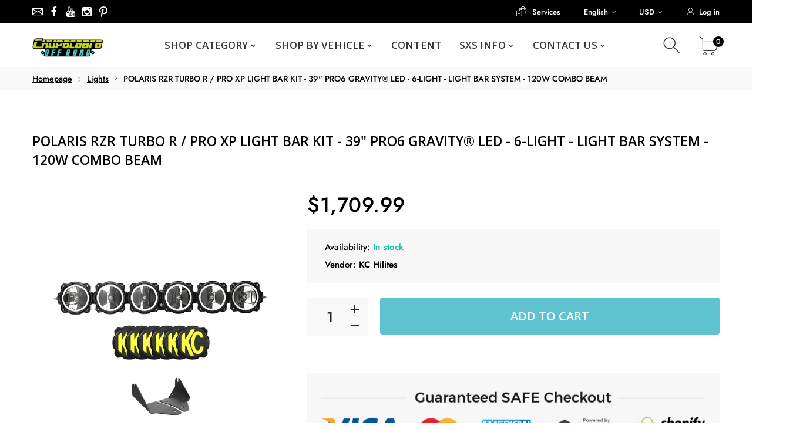

--- FILE ---
content_type: text/html; charset=utf-8
request_url: https://chupacabraoffroad.com/collections/lights/products/polaris-rzr-turbo-r-pro-xp-light-bar-kit-39-pro6-gravity%C2%AE-led-6-light-light-bar-system-120w-combo-beam
body_size: 87151
content:
<!doctype html>
<html class="no-js" lang="en">
<head>
     <!--Version 2.0    RELEASE-->
<meta charset="utf-8">
<meta http-equiv="X-UA-Compatible" content="IE=edge,chrome=1">
<meta name="viewport" content="width=device-width,initial-scale=1,minimum-scale=1">
<meta name="theme-color" content="#557b97">
<link rel="canonical" href="https://chupacabraoffroad.com/products/polaris-rzr-turbo-r-pro-xp-light-bar-kit-39-pro6-gravity%c2%ae-led-6-light-light-bar-system-120w-combo-beam"><link rel="shortcut icon" href="//chupacabraoffroad.com/cdn/shop/files/chupacabra_offroad_logo_32x32.jpg?v=1614760851" type="image/png"><title>POLARIS RZR TURBO R / PRO XP LIGHT BAR KIT - 39&quot; PRO6 GRAVITY® LED - 6&ndash; Chupacabra Offroad</title><meta name="description" content="Step up the performance of your Polaris RZR with KC&#39;s Gravity® LED Pro6 6-Light 39&quot; LED Overhead Light Bar System for Polaris RZR Turbo R / Pro XP UTVs. From racing to the podium or out on night-ride with the crew, this bolt-on kit provides plenty of enhanced visibility to guide you on your trail. The Pro6 light bar is"><!-- /snippets/social-meta-tags.liquid -->




<meta property="og:site_name" content="Chupacabra Offroad">
<meta property="og:url" content="https://chupacabraoffroad.com/products/polaris-rzr-turbo-r-pro-xp-light-bar-kit-39-pro6-gravity%c2%ae-led-6-light-light-bar-system-120w-combo-beam">
<meta property="og:title" content="POLARIS RZR TURBO R / PRO XP LIGHT BAR KIT - 39" PRO6 GRAVITY® LED - 6-LIGHT - LIGHT BAR SYSTEM - 120W COMBO BEAM">
<meta property="og:type" content="product">
<meta property="og:description" content="Step up the performance of your Polaris RZR with KC&#39;s Gravity® LED Pro6 6-Light 39&quot; LED Overhead Light Bar System for Polaris RZR Turbo R / Pro XP UTVs. From racing to the podium or out on night-ride with the crew, this bolt-on kit provides plenty of enhanced visibility to guide you on your trail. The Pro6 light bar is">

  <meta property="og:price:amount" content="1,709.99">
  <meta property="og:price:currency" content="USD">

<meta property="og:image" content="http://chupacabraoffroad.com/cdn/shop/products/xrs2bwf9xqfhmwnrnm2q_720x_bc1c9cc8-2581-4a5f-8ba0-a202ca5c99eb_1200x1200.webp?v=1681843662"><meta property="og:image" content="http://chupacabraoffroad.com/cdn/shop/products/dl5mra5egyn3rjvenoea_720x_c446c354-dff1-4bed-ac5b-6b6aa7b8bc71_1200x1200.webp?v=1681843663">
<meta property="og:image:secure_url" content="https://chupacabraoffroad.com/cdn/shop/products/xrs2bwf9xqfhmwnrnm2q_720x_bc1c9cc8-2581-4a5f-8ba0-a202ca5c99eb_1200x1200.webp?v=1681843662"><meta property="og:image:secure_url" content="https://chupacabraoffroad.com/cdn/shop/products/dl5mra5egyn3rjvenoea_720x_c446c354-dff1-4bed-ac5b-6b6aa7b8bc71_1200x1200.webp?v=1681843663">


  <meta name="twitter:site" content="@ChupacabraOffr2">

<meta name="twitter:card" content="summary_large_image">
<meta name="twitter:title" content="POLARIS RZR TURBO R / PRO XP LIGHT BAR KIT - 39" PRO6 GRAVITY® LED - 6-LIGHT - LIGHT BAR SYSTEM - 120W COMBO BEAM">
<meta name="twitter:description" content="Step up the performance of your Polaris RZR with KC&#39;s Gravity® LED Pro6 6-Light 39&quot; LED Overhead Light Bar System for Polaris RZR Turbo R / Pro XP UTVs. From racing to the podium or out on night-ride with the crew, this bolt-on kit provides plenty of enhanced visibility to guide you on your trail. The Pro6 light bar is">


<link rel="preconnect" href="//fonts.shopifycdn.com">
<link rel="preconnect" href="//fonts.googleapis.com" crossorigin>
<link rel="dns-prefetch" href="//fonts.googleapis.com">
<link rel="dns-prefetch" href="//productreviews.shopifycdn.com">
<link rel="dns-prefetch" href="//cdn.shopify.com">

<link rel="preload" href="//chupacabraoffroad.com/cdn/shop/t/21/assets/vendor.min.css?v=137976765657310889901654791001" as="style">




	<link href="https://fonts.googleapis.com/css2?family=Open Sans:ital,wght@0,300;0,400;0,500;0,600;0,700;0,800;0,900;1,400;1,500;1,600;1,700;1,800;1,900&display=swap" rel="stylesheet">







    <style>
        body:not(.is-shopifyfont-loaded) .hdr-wrap {
            opacity: 0;
            transition: opacity 1s;
        }
    </style>
    
		
			<link rel="preload" href="//chupacabraoffroad.com/cdn/fonts/jost/jost_n1.9b0529f29bfd479cc9556e047a2bf95152767216.woff" as="font">
		
			<link rel="preload" href="//chupacabraoffroad.com/cdn/fonts/jost/jost_i1.7acf1f4df24d6c94874ab29dbc10ddec8b9782ca.woff" as="font">
		
			<link rel="preload" href="//chupacabraoffroad.com/cdn/fonts/jost/jost_n2.14a8a4441af24e1b5d8eda76eb6dd1ab6bfedf1f.woff" as="font">
		
			<link rel="preload" href="//chupacabraoffroad.com/cdn/fonts/jost/jost_i2.0a4291167079107154175e3d8634fb971f240b66.woff" as="font">
		
			<link rel="preload" href="//chupacabraoffroad.com/cdn/fonts/jost/jost_n3.882941f5a26d0660f7dd135c08afc57fc6939a07.woff" as="font">
		
			<link rel="preload" href="//chupacabraoffroad.com/cdn/fonts/jost/jost_i3.1b7a65a16099fd3de6fdf1255c696902ed952195.woff" as="font">
		
			<link rel="preload" href="//chupacabraoffroad.com/cdn/fonts/jost/jost_n4.791c46290e672b3f85c3d1c651ef2efa3819eadd.woff" as="font">
		
			<link rel="preload" href="//chupacabraoffroad.com/cdn/fonts/jost/jost_i4.fd766415a47e50b9e391ae7ec04e2ae25e7e28b0.woff" as="font">
		
			<link rel="preload" href="//chupacabraoffroad.com/cdn/fonts/jost/jost_n5.fb6a06896db583cc2df5ba1b30d9c04383119dd9.woff" as="font">
		
			<link rel="preload" href="//chupacabraoffroad.com/cdn/fonts/jost/jost_i5.2b58baee736487eede6bcdb523ca85eea2418357.woff" as="font">
		
			<link rel="preload" href="//chupacabraoffroad.com/cdn/fonts/jost/jost_n6.b1178bb6bdd3979fef38e103a3816f6980aeaff9.woff" as="font">
		
			<link rel="preload" href="//chupacabraoffroad.com/cdn/fonts/jost/jost_i6.2bf310262638f998ed206777ce0b9a3b98b6fe92.woff" as="font">
		
			<link rel="preload" href="//chupacabraoffroad.com/cdn/fonts/jost/jost_n7.cbfc16c98c1e195f46c536e775e4e959c5f2f22b.woff" as="font">
		
			<link rel="preload" href="//chupacabraoffroad.com/cdn/fonts/jost/jost_i7.eae515c34e26b6c853efddc3fc0c552e0de63757.woff" as="font">
		
			<link rel="preload" href="//chupacabraoffroad.com/cdn/fonts/jost/jost_n8.dbe90b7c788249ac8931bcf34b35a1a9cdfaf184.woff" as="font">
		
			<link rel="preload" href="//chupacabraoffroad.com/cdn/fonts/jost/jost_i8.525974c10da834b988c3927fcde002d48ad15cb1.woff" as="font">
		
			<link rel="preload" href="//chupacabraoffroad.com/cdn/fonts/jost/jost_n9.fd15e8012129a3f22bd292bf1f8b87a15f894bd5.woff" as="font">
		
			<link rel="preload" href="//chupacabraoffroad.com/cdn/fonts/jost/jost_i9.5024ac18628c0cf54c1d7bb7af18af95d9fa0ef9.woff" as="font">
		
		<script>
			function loadShopifyFonts() {
				var shopifyFont = new FontFace('Jost', 'url(//chupacabraoffroad.com/cdn/fonts/jost/jost_n5.fb6a06896db583cc2df5ba1b30d9c04383119dd9.woff)');
				shopifyFont.load().then(function (loaded_face) {
					document.fonts.add(loaded_face);
					setTimeout(function () {
						document.body.classList.add('is-shopifyfont-loaded');
					}, 1000);
				})
			}
			document.addEventListener("DOMContentLoaded", loadShopifyFonts);
		</script>
    
    
    


<style>
    :root {
    --settings_gallery_width: unset;
}

body:not(.is-icons-loaded):not(.documentLoad) .wishlist-qty,
body:not(.is-icons-loaded):not(.documentLoad) .minicart-qty,
body:not(.is-icons-loaded):not(.documentLoad) .minicart-total,
body:not(.is-icons-loaded):not(.documentLoad) .mmenu > li > a:not(:only-child):after,
body:not(.is-icons-loaded):not(.documentLoad) [class^="icon-"],
body:not(.is-icons-loaded):not(.documentLoad) [class*=" icon-"],
body:not(.is-icons-loaded):not(.documentLoad) .select-wrapper:before {
    opacity: 0;
}

@media (min-width: 992px) {
    .col-lg-custom {
        max-width: var(--settings_gallery_width) !important;
        flex: 0 0 var(--settings_gallery_width) !important;
    }

    .col-lg-custom-rigth {
        max-width: calc(100% - var(--settings_gallery_width)) !important;
        flex: 0 0 calc(100% - var(--settings_gallery_width)) !important;
    }
}

.hdr-wrap .container, .page-footer .container,
.footer-sticky .container,
.holder:not(.fullwidth) .container:not(.coming-soon-block) {
    max-width: 1200px !important;
}

.holder-subscribe-full.holder-subscribe--compact > .container {
    max-width: 1170px !important;
}

.fancybox-thumbs__list a {
    width: 75px;
    height: 88.5px !important;
    max-height: none !important;
    background-size: auto 100%;
    background: transparent;
}



@font-face {
  font-family: Jost;
  font-weight: 100;
  font-style: normal;
  font-display: swap;
  src: url("//chupacabraoffroad.com/cdn/fonts/jost/jost_n1.546362ec0aa4045fdc2721192f7d2462716cc7d1.woff2") format("woff2"),
       url("//chupacabraoffroad.com/cdn/fonts/jost/jost_n1.9b0529f29bfd479cc9556e047a2bf95152767216.woff") format("woff");
}


@font-face {
  font-family: Jost;
  font-weight: 100;
  font-style: italic;
  font-display: swap;
  src: url("//chupacabraoffroad.com/cdn/fonts/jost/jost_i1.7b0ff29ba95029edc5dd0df19002b72e6077fc6b.woff2") format("woff2"),
       url("//chupacabraoffroad.com/cdn/fonts/jost/jost_i1.7acf1f4df24d6c94874ab29dbc10ddec8b9782ca.woff") format("woff");
}


@font-face {
  font-family: Jost;
  font-weight: 200;
  font-style: normal;
  font-display: swap;
  src: url("//chupacabraoffroad.com/cdn/fonts/jost/jost_n2.7cf1d5ada8e7e487a344a1a211c13526576e9c10.woff2") format("woff2"),
       url("//chupacabraoffroad.com/cdn/fonts/jost/jost_n2.14a8a4441af24e1b5d8eda76eb6dd1ab6bfedf1f.woff") format("woff");
}


@font-face {
  font-family: Jost;
  font-weight: 200;
  font-style: italic;
  font-display: swap;
  src: url("//chupacabraoffroad.com/cdn/fonts/jost/jost_i2.007e8477891007f859cef1c7d7598297ed5cbf7e.woff2") format("woff2"),
       url("//chupacabraoffroad.com/cdn/fonts/jost/jost_i2.0a4291167079107154175e3d8634fb971f240b66.woff") format("woff");
}


@font-face {
  font-family: Jost;
  font-weight: 300;
  font-style: normal;
  font-display: swap;
  src: url("//chupacabraoffroad.com/cdn/fonts/jost/jost_n3.a5df7448b5b8c9a76542f085341dff794ff2a59d.woff2") format("woff2"),
       url("//chupacabraoffroad.com/cdn/fonts/jost/jost_n3.882941f5a26d0660f7dd135c08afc57fc6939a07.woff") format("woff");
}


@font-face {
  font-family: Jost;
  font-weight: 300;
  font-style: italic;
  font-display: swap;
  src: url("//chupacabraoffroad.com/cdn/fonts/jost/jost_i3.8d4e97d98751190bb5824cdb405ec5b0049a74c0.woff2") format("woff2"),
       url("//chupacabraoffroad.com/cdn/fonts/jost/jost_i3.1b7a65a16099fd3de6fdf1255c696902ed952195.woff") format("woff");
}


@font-face {
  font-family: Jost;
  font-weight: 400;
  font-style: normal;
  font-display: swap;
  src: url("//chupacabraoffroad.com/cdn/fonts/jost/jost_n4.d47a1b6347ce4a4c9f437608011273009d91f2b7.woff2") format("woff2"),
       url("//chupacabraoffroad.com/cdn/fonts/jost/jost_n4.791c46290e672b3f85c3d1c651ef2efa3819eadd.woff") format("woff");
}


@font-face {
  font-family: Jost;
  font-weight: 400;
  font-style: italic;
  font-display: swap;
  src: url("//chupacabraoffroad.com/cdn/fonts/jost/jost_i4.b690098389649750ada222b9763d55796c5283a5.woff2") format("woff2"),
       url("//chupacabraoffroad.com/cdn/fonts/jost/jost_i4.fd766415a47e50b9e391ae7ec04e2ae25e7e28b0.woff") format("woff");
}


@font-face {
  font-family: Jost;
  font-weight: 500;
  font-style: normal;
  font-display: swap;
  src: url("//chupacabraoffroad.com/cdn/fonts/jost/jost_n5.7c8497861ffd15f4e1284cd221f14658b0e95d61.woff2") format("woff2"),
       url("//chupacabraoffroad.com/cdn/fonts/jost/jost_n5.fb6a06896db583cc2df5ba1b30d9c04383119dd9.woff") format("woff");
}


@font-face {
  font-family: Jost;
  font-weight: 500;
  font-style: italic;
  font-display: swap;
  src: url("//chupacabraoffroad.com/cdn/fonts/jost/jost_i5.a6c7dbde35f2b89f8461eacda9350127566e5d51.woff2") format("woff2"),
       url("//chupacabraoffroad.com/cdn/fonts/jost/jost_i5.2b58baee736487eede6bcdb523ca85eea2418357.woff") format("woff");
}


@font-face {
  font-family: Jost;
  font-weight: 600;
  font-style: normal;
  font-display: swap;
  src: url("//chupacabraoffroad.com/cdn/fonts/jost/jost_n6.ec1178db7a7515114a2d84e3dd680832b7af8b99.woff2") format("woff2"),
       url("//chupacabraoffroad.com/cdn/fonts/jost/jost_n6.b1178bb6bdd3979fef38e103a3816f6980aeaff9.woff") format("woff");
}


@font-face {
  font-family: Jost;
  font-weight: 600;
  font-style: italic;
  font-display: swap;
  src: url("//chupacabraoffroad.com/cdn/fonts/jost/jost_i6.9af7e5f39e3a108c08f24047a4276332d9d7b85e.woff2") format("woff2"),
       url("//chupacabraoffroad.com/cdn/fonts/jost/jost_i6.2bf310262638f998ed206777ce0b9a3b98b6fe92.woff") format("woff");
}


@font-face {
  font-family: Jost;
  font-weight: 700;
  font-style: normal;
  font-display: swap;
  src: url("//chupacabraoffroad.com/cdn/fonts/jost/jost_n7.921dc18c13fa0b0c94c5e2517ffe06139c3615a3.woff2") format("woff2"),
       url("//chupacabraoffroad.com/cdn/fonts/jost/jost_n7.cbfc16c98c1e195f46c536e775e4e959c5f2f22b.woff") format("woff");
}


@font-face {
  font-family: Jost;
  font-weight: 700;
  font-style: italic;
  font-display: swap;
  src: url("//chupacabraoffroad.com/cdn/fonts/jost/jost_i7.d8201b854e41e19d7ed9b1a31fe4fe71deea6d3f.woff2") format("woff2"),
       url("//chupacabraoffroad.com/cdn/fonts/jost/jost_i7.eae515c34e26b6c853efddc3fc0c552e0de63757.woff") format("woff");
}


@font-face {
  font-family: Jost;
  font-weight: 800;
  font-style: normal;
  font-display: swap;
  src: url("//chupacabraoffroad.com/cdn/fonts/jost/jost_n8.3cf5e98b5ecbf822f9fccf0e49e49a03e21bd8ac.woff2") format("woff2"),
       url("//chupacabraoffroad.com/cdn/fonts/jost/jost_n8.dbe90b7c788249ac8931bcf34b35a1a9cdfaf184.woff") format("woff");
}


@font-face {
  font-family: Jost;
  font-weight: 800;
  font-style: italic;
  font-display: swap;
  src: url("//chupacabraoffroad.com/cdn/fonts/jost/jost_i8.c9686e83cd2cfb3a5bd986d83933736a3315b2e8.woff2") format("woff2"),
       url("//chupacabraoffroad.com/cdn/fonts/jost/jost_i8.525974c10da834b988c3927fcde002d48ad15cb1.woff") format("woff");
}


@font-face {
  font-family: Jost;
  font-weight: 900;
  font-style: normal;
  font-display: swap;
  src: url("//chupacabraoffroad.com/cdn/fonts/jost/jost_n9.cd269fa9adcae864ab1df15826ceb2fd310a3d4a.woff2") format("woff2"),
       url("//chupacabraoffroad.com/cdn/fonts/jost/jost_n9.fd15e8012129a3f22bd292bf1f8b87a15f894bd5.woff") format("woff");
}


@font-face {
  font-family: Jost;
  font-weight: 900;
  font-style: italic;
  font-display: swap;
  src: url("//chupacabraoffroad.com/cdn/fonts/jost/jost_i9.3941bc20c8f9c90d77754a7e7be88c3535a78aee.woff2") format("woff2"),
       url("//chupacabraoffroad.com/cdn/fonts/jost/jost_i9.5024ac18628c0cf54c1d7bb7af18af95d9fa0ef9.woff") format("woff");
}



</style>

<link href="//chupacabraoffroad.com/cdn/shop/t/21/assets/vendor.min.css?v=137976765657310889901654791001" rel="stylesheet">


<link rel="preload" href="//chupacabraoffroad.com/cdn/shop/t/21/assets/bootstrap.min.css?v=39699750872579361291654790974" as="style">
<link rel="preload" href="//chupacabraoffroad.com/cdn/shop/t/21/assets/style.css?v=176202724877403712781759332498" as="style">
<link href="//chupacabraoffroad.com/cdn/shop/t/21/assets/bootstrap.min.css?v=39699750872579361291654790974" rel="stylesheet">
<link href="//chupacabraoffroad.com/cdn/shop/t/21/assets/style.css?v=176202724877403712781759332498" rel="stylesheet" type="text/css" media="all" />
<noscript id="deferred-styles">
    <link href="//chupacabraoffroad.com/cdn/shop/t/21/assets/icons.css?v=94764114832539789341654790982" rel="stylesheet" type="text/css" media="all" />
</noscript >

<link href="//chupacabraoffroad.com/cdn/shop/t/21/assets/custom.css?v=111603181540343972631654790976" rel="stylesheet" type="text/css" media="all" />

<script>
	function loadIconFonts() {
		var iconfont = new FontFace('icon-foxic', 'url(//chupacabraoffroad.com/cdn/shop/t/21/assets/icon-foxic.woff?v=55526860989429063001654790982)');
		iconfont.load().then(function(loaded_face) {
			document.fonts.add(loaded_face);
			setTimeout(function () {
				document.body.classList.add('is-icons-loaded');
			}, 1000);
		})
	}
	document.addEventListener("DOMContentLoaded", loadIconFonts);
	setTimeout(function () {
		document.body.classList.add('is-icons-loaded');
	}, 3000);
	var loadDeferredStyles = function() {
		if($('#deferred-styles').length){
			var addStylesNode = document.getElementById("deferred-styles");
			var replacement = document.createElement("div");
			replacement.innerHTML = addStylesNode.textContent;
			document.body.appendChild(replacement)
			addStylesNode.parentElement.removeChild(addStylesNode);
		}
	};
	var raf = window.requestAnimationFrame || window.mozRequestAnimationFrame ||
		window.webkitRequestAnimationFrame || window.msRequestAnimationFrame;
	if (raf) raf(function() { window.setTimeout(loadDeferredStyles, 0); });
	else window.addEventListener('load', loadDeferredStyles);
	window.js_helper = {};
	js_helper = {
		strings: {
			addToCart: "Add to cart",
			soldOut: "Out Of Stock",
			in_stock: "In stock",
			unavailable: "Unavailable",
			regularPrice: "Regular price",
			salePrice: "Sale price",
			sale: "Sale",
			adding: "Adding..",
			added: "In cart",
			error: "Some items became unavailable",
			remove: "Remove",
			quantity: "Quantity",
			ufortunately_left: "Unfortunately, left ",
			left_in_stock_2: "in stock",
			send_inform: "I am waiting for this item",
			view_full_info: "View Full Info",
			quick_view: "QUICK VIEW",
			remove_from_wishlist: "Remove From Wishlist",
		},
		moneyFormat: "${{amount}}",
		moneyFormatWithCurrency: "${{amount}} USD",
		cart : {"note":null,"attributes":{},"original_total_price":0,"total_price":0,"total_discount":0,"total_weight":0.0,"item_count":0,"items":[],"requires_shipping":false,"currency":"USD","items_subtotal_price":0,"cart_level_discount_applications":[],"checkout_charge_amount":0},
		date:{
			monday:                  "Monday",
			tuesday:                 "Tuesday",
			wednesday:               "Wednesday",
			thursday:                "Thursday",
			friday:                  "Friday",
			saturday:                "Saturday",
			sunday:                  "Sunday",
			mon:                     "Mon",
			tue:                     "Tue",
			wed:                     "Wed",
			thu:                     "Thu",
			fri:                     "Fri",
			sat:                     "Sat",
			sun:                     "Sun",
			january:                 "January",
			february:                "February",
			march:                   "March",
			april:                   "April",
			may:                     "May",
			june:                    "June",
			july:                    "July",
			august:                  "August",
			september:               "September",
			october:                 "October",
			november:                "November",
			december:                "December",
			jan:                     "Jan",
			feb:                     "Feb",
			mar:                     "Mar",
			apr:                     "Apr",
			may:                     "May",
			jun:                     "Jun",
			jul:                     "Jul",
			aug:                     "Aug",
			sep:                     "Sep",
			oct:                     "Oct",
			nov:                     "Nov",
			dec:                     "Dec"
		}
	}
	document.documentElement.className = document.documentElement.className.replace('no-js', 'js');
</script>
<link href="//chupacabraoffroad.com/cdn/shop/t/21/assets/jquery.min.js?v=122536158297655735791654790990" rel="preload" as="script">
<link href="//chupacabraoffroad.com/cdn/shop/t/21/assets/lazysizes.js?v=9828648637280224331654790991" rel="preload" as="script">
<script src="//chupacabraoffroad.com/cdn/shop/t/21/assets/jquery.min.js?v=122536158297655735791654790990"></script>
<script src="//chupacabraoffroad.com/cdn/shop/t/21/assets/lazysizes.js?v=9828648637280224331654790991" async="async"></script>
     <script>window.performance && window.performance.mark && window.performance.mark('shopify.content_for_header.start');</script><meta name="google-site-verification" content="canTHMVR8F3039G4SEijFcWwdLr2KXWTmrhhGYjl0ho">
<meta name="facebook-domain-verification" content="vj4twn2zcsyw7klidg1xkhesekmld3">
<meta name="facebook-domain-verification" content="mellrxq9krdzie7y407kk721c6g4hg">
<meta name="google-site-verification" content="yv995XRmBsR9NJYyYhO54Vt2qwLPHJous-l7145luxM">
<meta id="shopify-digital-wallet" name="shopify-digital-wallet" content="/8876294223/digital_wallets/dialog">
<meta name="shopify-checkout-api-token" content="4ff8dc4a8452340eb2585dd5acb0245d">
<meta id="in-context-paypal-metadata" data-shop-id="8876294223" data-venmo-supported="false" data-environment="production" data-locale="en_US" data-paypal-v4="true" data-currency="USD">
<link rel="alternate" type="application/json+oembed" href="https://chupacabraoffroad.com/products/polaris-rzr-turbo-r-pro-xp-light-bar-kit-39-pro6-gravity%c2%ae-led-6-light-light-bar-system-120w-combo-beam.oembed">
<script async="async" src="/checkouts/internal/preloads.js?locale=en-US"></script>
<link rel="preconnect" href="https://shop.app" crossorigin="anonymous">
<script async="async" src="https://shop.app/checkouts/internal/preloads.js?locale=en-US&shop_id=8876294223" crossorigin="anonymous"></script>
<script id="apple-pay-shop-capabilities" type="application/json">{"shopId":8876294223,"countryCode":"US","currencyCode":"USD","merchantCapabilities":["supports3DS"],"merchantId":"gid:\/\/shopify\/Shop\/8876294223","merchantName":"Chupacabra Offroad","requiredBillingContactFields":["postalAddress","email"],"requiredShippingContactFields":["postalAddress","email"],"shippingType":"shipping","supportedNetworks":["visa","masterCard","amex","discover","elo","jcb"],"total":{"type":"pending","label":"Chupacabra Offroad","amount":"1.00"},"shopifyPaymentsEnabled":true,"supportsSubscriptions":true}</script>
<script id="shopify-features" type="application/json">{"accessToken":"4ff8dc4a8452340eb2585dd5acb0245d","betas":["rich-media-storefront-analytics"],"domain":"chupacabraoffroad.com","predictiveSearch":true,"shopId":8876294223,"locale":"en"}</script>
<script>var Shopify = Shopify || {};
Shopify.shop = "chupacabra-offroad.myshopify.com";
Shopify.locale = "en";
Shopify.currency = {"active":"USD","rate":"1.0"};
Shopify.country = "US";
Shopify.theme = {"name":"6\/9 HS - Copy of DEV of Shopify White Inc. Hulk..","id":133211881728,"schema_name":"Foxic","schema_version":"2.0","theme_store_id":null,"role":"main"};
Shopify.theme.handle = "null";
Shopify.theme.style = {"id":null,"handle":null};
Shopify.cdnHost = "chupacabraoffroad.com/cdn";
Shopify.routes = Shopify.routes || {};
Shopify.routes.root = "/";</script>
<script type="module">!function(o){(o.Shopify=o.Shopify||{}).modules=!0}(window);</script>
<script>!function(o){function n(){var o=[];function n(){o.push(Array.prototype.slice.apply(arguments))}return n.q=o,n}var t=o.Shopify=o.Shopify||{};t.loadFeatures=n(),t.autoloadFeatures=n()}(window);</script>
<script>
  window.ShopifyPay = window.ShopifyPay || {};
  window.ShopifyPay.apiHost = "shop.app\/pay";
  window.ShopifyPay.redirectState = null;
</script>
<script id="shop-js-analytics" type="application/json">{"pageType":"product"}</script>
<script defer="defer" async type="module" src="//chupacabraoffroad.com/cdn/shopifycloud/shop-js/modules/v2/client.init-shop-cart-sync_BN7fPSNr.en.esm.js"></script>
<script defer="defer" async type="module" src="//chupacabraoffroad.com/cdn/shopifycloud/shop-js/modules/v2/chunk.common_Cbph3Kss.esm.js"></script>
<script defer="defer" async type="module" src="//chupacabraoffroad.com/cdn/shopifycloud/shop-js/modules/v2/chunk.modal_DKumMAJ1.esm.js"></script>
<script type="module">
  await import("//chupacabraoffroad.com/cdn/shopifycloud/shop-js/modules/v2/client.init-shop-cart-sync_BN7fPSNr.en.esm.js");
await import("//chupacabraoffroad.com/cdn/shopifycloud/shop-js/modules/v2/chunk.common_Cbph3Kss.esm.js");
await import("//chupacabraoffroad.com/cdn/shopifycloud/shop-js/modules/v2/chunk.modal_DKumMAJ1.esm.js");

  window.Shopify.SignInWithShop?.initShopCartSync?.({"fedCMEnabled":true,"windoidEnabled":true});

</script>
<script>
  window.Shopify = window.Shopify || {};
  if (!window.Shopify.featureAssets) window.Shopify.featureAssets = {};
  window.Shopify.featureAssets['shop-js'] = {"shop-cart-sync":["modules/v2/client.shop-cart-sync_CJVUk8Jm.en.esm.js","modules/v2/chunk.common_Cbph3Kss.esm.js","modules/v2/chunk.modal_DKumMAJ1.esm.js"],"init-fed-cm":["modules/v2/client.init-fed-cm_7Fvt41F4.en.esm.js","modules/v2/chunk.common_Cbph3Kss.esm.js","modules/v2/chunk.modal_DKumMAJ1.esm.js"],"init-shop-email-lookup-coordinator":["modules/v2/client.init-shop-email-lookup-coordinator_Cc088_bR.en.esm.js","modules/v2/chunk.common_Cbph3Kss.esm.js","modules/v2/chunk.modal_DKumMAJ1.esm.js"],"init-windoid":["modules/v2/client.init-windoid_hPopwJRj.en.esm.js","modules/v2/chunk.common_Cbph3Kss.esm.js","modules/v2/chunk.modal_DKumMAJ1.esm.js"],"shop-button":["modules/v2/client.shop-button_B0jaPSNF.en.esm.js","modules/v2/chunk.common_Cbph3Kss.esm.js","modules/v2/chunk.modal_DKumMAJ1.esm.js"],"shop-cash-offers":["modules/v2/client.shop-cash-offers_DPIskqss.en.esm.js","modules/v2/chunk.common_Cbph3Kss.esm.js","modules/v2/chunk.modal_DKumMAJ1.esm.js"],"shop-toast-manager":["modules/v2/client.shop-toast-manager_CK7RT69O.en.esm.js","modules/v2/chunk.common_Cbph3Kss.esm.js","modules/v2/chunk.modal_DKumMAJ1.esm.js"],"init-shop-cart-sync":["modules/v2/client.init-shop-cart-sync_BN7fPSNr.en.esm.js","modules/v2/chunk.common_Cbph3Kss.esm.js","modules/v2/chunk.modal_DKumMAJ1.esm.js"],"init-customer-accounts-sign-up":["modules/v2/client.init-customer-accounts-sign-up_CfPf4CXf.en.esm.js","modules/v2/client.shop-login-button_DeIztwXF.en.esm.js","modules/v2/chunk.common_Cbph3Kss.esm.js","modules/v2/chunk.modal_DKumMAJ1.esm.js"],"pay-button":["modules/v2/client.pay-button_CgIwFSYN.en.esm.js","modules/v2/chunk.common_Cbph3Kss.esm.js","modules/v2/chunk.modal_DKumMAJ1.esm.js"],"init-customer-accounts":["modules/v2/client.init-customer-accounts_DQ3x16JI.en.esm.js","modules/v2/client.shop-login-button_DeIztwXF.en.esm.js","modules/v2/chunk.common_Cbph3Kss.esm.js","modules/v2/chunk.modal_DKumMAJ1.esm.js"],"avatar":["modules/v2/client.avatar_BTnouDA3.en.esm.js"],"init-shop-for-new-customer-accounts":["modules/v2/client.init-shop-for-new-customer-accounts_CsZy_esa.en.esm.js","modules/v2/client.shop-login-button_DeIztwXF.en.esm.js","modules/v2/chunk.common_Cbph3Kss.esm.js","modules/v2/chunk.modal_DKumMAJ1.esm.js"],"shop-follow-button":["modules/v2/client.shop-follow-button_BRMJjgGd.en.esm.js","modules/v2/chunk.common_Cbph3Kss.esm.js","modules/v2/chunk.modal_DKumMAJ1.esm.js"],"checkout-modal":["modules/v2/client.checkout-modal_B9Drz_yf.en.esm.js","modules/v2/chunk.common_Cbph3Kss.esm.js","modules/v2/chunk.modal_DKumMAJ1.esm.js"],"shop-login-button":["modules/v2/client.shop-login-button_DeIztwXF.en.esm.js","modules/v2/chunk.common_Cbph3Kss.esm.js","modules/v2/chunk.modal_DKumMAJ1.esm.js"],"lead-capture":["modules/v2/client.lead-capture_DXYzFM3R.en.esm.js","modules/v2/chunk.common_Cbph3Kss.esm.js","modules/v2/chunk.modal_DKumMAJ1.esm.js"],"shop-login":["modules/v2/client.shop-login_CA5pJqmO.en.esm.js","modules/v2/chunk.common_Cbph3Kss.esm.js","modules/v2/chunk.modal_DKumMAJ1.esm.js"],"payment-terms":["modules/v2/client.payment-terms_BxzfvcZJ.en.esm.js","modules/v2/chunk.common_Cbph3Kss.esm.js","modules/v2/chunk.modal_DKumMAJ1.esm.js"]};
</script>
<script>(function() {
  var isLoaded = false;
  function asyncLoad() {
    if (isLoaded) return;
    isLoaded = true;
    var urls = ["https:\/\/www.svishalgarg.com\/apr-shopify\/js\/script-app-store.js?shop=chupacabra-offroad.myshopify.com","https:\/\/shy.elfsight.com\/p\/platform.js?shop=chupacabra-offroad.myshopify.com","\/\/cdn.shopify.com\/proxy\/5112cf4cc1502b17ea74a0931a9ec17752626a4b461c502530f4b2ab3460be83\/undefined\/static\/js\/scriptTag.js?shop=chupacabra-offroad.myshopify.com\u0026sp-cache-control=cHVibGljLCBtYXgtYWdlPTkwMA","https:\/\/static.klaviyo.com\/onsite\/js\/Hia4Qv\/klaviyo.js?company_id=Hia4Qv\u0026shop=chupacabra-offroad.myshopify.com","https:\/\/cdn.hextom.com\/js\/freeshippingbar.js?shop=chupacabra-offroad.myshopify.com","https:\/\/gcdn.incartupsell.com\/jddia-HvauX51JuRdEDesZsKyT.js?c=1765895213\u0026shop=chupacabra-offroad.myshopify.com","https:\/\/sp-micro-next.b-cdn.net\/sp-micro.umd.js?shop=chupacabra-offroad.myshopify.com"];
    for (var i = 0; i < urls.length; i++) {
      var s = document.createElement('script');
      s.type = 'text/javascript';
      s.async = true;
      s.src = urls[i];
      var x = document.getElementsByTagName('script')[0];
      x.parentNode.insertBefore(s, x);
    }
  };
  if(window.attachEvent) {
    window.attachEvent('onload', asyncLoad);
  } else {
    window.addEventListener('load', asyncLoad, false);
  }
})();</script>
<script id="__st">var __st={"a":8876294223,"offset":-25200,"reqid":"81bf526d-2a50-41cf-8095-d2ba4945a05c-1769904871","pageurl":"chupacabraoffroad.com\/collections\/lights\/products\/polaris-rzr-turbo-r-pro-xp-light-bar-kit-39-pro6-gravity%C2%AE-led-6-light-light-bar-system-120w-combo-beam","u":"4a8701096243","p":"product","rtyp":"product","rid":8182458646784};</script>
<script>window.ShopifyPaypalV4VisibilityTracking = true;</script>
<script id="captcha-bootstrap">!function(){'use strict';const t='contact',e='account',n='new_comment',o=[[t,t],['blogs',n],['comments',n],[t,'customer']],c=[[e,'customer_login'],[e,'guest_login'],[e,'recover_customer_password'],[e,'create_customer']],r=t=>t.map((([t,e])=>`form[action*='/${t}']:not([data-nocaptcha='true']) input[name='form_type'][value='${e}']`)).join(','),a=t=>()=>t?[...document.querySelectorAll(t)].map((t=>t.form)):[];function s(){const t=[...o],e=r(t);return a(e)}const i='password',u='form_key',d=['recaptcha-v3-token','g-recaptcha-response','h-captcha-response',i],f=()=>{try{return window.sessionStorage}catch{return}},m='__shopify_v',_=t=>t.elements[u];function p(t,e,n=!1){try{const o=window.sessionStorage,c=JSON.parse(o.getItem(e)),{data:r}=function(t){const{data:e,action:n}=t;return t[m]||n?{data:e,action:n}:{data:t,action:n}}(c);for(const[e,n]of Object.entries(r))t.elements[e]&&(t.elements[e].value=n);n&&o.removeItem(e)}catch(o){console.error('form repopulation failed',{error:o})}}const l='form_type',E='cptcha';function T(t){t.dataset[E]=!0}const w=window,h=w.document,L='Shopify',v='ce_forms',y='captcha';let A=!1;((t,e)=>{const n=(g='f06e6c50-85a8-45c8-87d0-21a2b65856fe',I='https://cdn.shopify.com/shopifycloud/storefront-forms-hcaptcha/ce_storefront_forms_captcha_hcaptcha.v1.5.2.iife.js',D={infoText:'Protected by hCaptcha',privacyText:'Privacy',termsText:'Terms'},(t,e,n)=>{const o=w[L][v],c=o.bindForm;if(c)return c(t,g,e,D).then(n);var r;o.q.push([[t,g,e,D],n]),r=I,A||(h.body.append(Object.assign(h.createElement('script'),{id:'captcha-provider',async:!0,src:r})),A=!0)});var g,I,D;w[L]=w[L]||{},w[L][v]=w[L][v]||{},w[L][v].q=[],w[L][y]=w[L][y]||{},w[L][y].protect=function(t,e){n(t,void 0,e),T(t)},Object.freeze(w[L][y]),function(t,e,n,w,h,L){const[v,y,A,g]=function(t,e,n){const i=e?o:[],u=t?c:[],d=[...i,...u],f=r(d),m=r(i),_=r(d.filter((([t,e])=>n.includes(e))));return[a(f),a(m),a(_),s()]}(w,h,L),I=t=>{const e=t.target;return e instanceof HTMLFormElement?e:e&&e.form},D=t=>v().includes(t);t.addEventListener('submit',(t=>{const e=I(t);if(!e)return;const n=D(e)&&!e.dataset.hcaptchaBound&&!e.dataset.recaptchaBound,o=_(e),c=g().includes(e)&&(!o||!o.value);(n||c)&&t.preventDefault(),c&&!n&&(function(t){try{if(!f())return;!function(t){const e=f();if(!e)return;const n=_(t);if(!n)return;const o=n.value;o&&e.removeItem(o)}(t);const e=Array.from(Array(32),(()=>Math.random().toString(36)[2])).join('');!function(t,e){_(t)||t.append(Object.assign(document.createElement('input'),{type:'hidden',name:u})),t.elements[u].value=e}(t,e),function(t,e){const n=f();if(!n)return;const o=[...t.querySelectorAll(`input[type='${i}']`)].map((({name:t})=>t)),c=[...d,...o],r={};for(const[a,s]of new FormData(t).entries())c.includes(a)||(r[a]=s);n.setItem(e,JSON.stringify({[m]:1,action:t.action,data:r}))}(t,e)}catch(e){console.error('failed to persist form',e)}}(e),e.submit())}));const S=(t,e)=>{t&&!t.dataset[E]&&(n(t,e.some((e=>e===t))),T(t))};for(const o of['focusin','change'])t.addEventListener(o,(t=>{const e=I(t);D(e)&&S(e,y())}));const B=e.get('form_key'),M=e.get(l),P=B&&M;t.addEventListener('DOMContentLoaded',(()=>{const t=y();if(P)for(const e of t)e.elements[l].value===M&&p(e,B);[...new Set([...A(),...v().filter((t=>'true'===t.dataset.shopifyCaptcha))])].forEach((e=>S(e,t)))}))}(h,new URLSearchParams(w.location.search),n,t,e,['guest_login'])})(!0,!0)}();</script>
<script integrity="sha256-4kQ18oKyAcykRKYeNunJcIwy7WH5gtpwJnB7kiuLZ1E=" data-source-attribution="shopify.loadfeatures" defer="defer" src="//chupacabraoffroad.com/cdn/shopifycloud/storefront/assets/storefront/load_feature-a0a9edcb.js" crossorigin="anonymous"></script>
<script crossorigin="anonymous" defer="defer" src="//chupacabraoffroad.com/cdn/shopifycloud/storefront/assets/shopify_pay/storefront-65b4c6d7.js?v=20250812"></script>
<script data-source-attribution="shopify.dynamic_checkout.dynamic.init">var Shopify=Shopify||{};Shopify.PaymentButton=Shopify.PaymentButton||{isStorefrontPortableWallets:!0,init:function(){window.Shopify.PaymentButton.init=function(){};var t=document.createElement("script");t.src="https://chupacabraoffroad.com/cdn/shopifycloud/portable-wallets/latest/portable-wallets.en.js",t.type="module",document.head.appendChild(t)}};
</script>
<script data-source-attribution="shopify.dynamic_checkout.buyer_consent">
  function portableWalletsHideBuyerConsent(e){var t=document.getElementById("shopify-buyer-consent"),n=document.getElementById("shopify-subscription-policy-button");t&&n&&(t.classList.add("hidden"),t.setAttribute("aria-hidden","true"),n.removeEventListener("click",e))}function portableWalletsShowBuyerConsent(e){var t=document.getElementById("shopify-buyer-consent"),n=document.getElementById("shopify-subscription-policy-button");t&&n&&(t.classList.remove("hidden"),t.removeAttribute("aria-hidden"),n.addEventListener("click",e))}window.Shopify?.PaymentButton&&(window.Shopify.PaymentButton.hideBuyerConsent=portableWalletsHideBuyerConsent,window.Shopify.PaymentButton.showBuyerConsent=portableWalletsShowBuyerConsent);
</script>
<script data-source-attribution="shopify.dynamic_checkout.cart.bootstrap">document.addEventListener("DOMContentLoaded",(function(){function t(){return document.querySelector("shopify-accelerated-checkout-cart, shopify-accelerated-checkout")}if(t())Shopify.PaymentButton.init();else{new MutationObserver((function(e,n){t()&&(Shopify.PaymentButton.init(),n.disconnect())})).observe(document.body,{childList:!0,subtree:!0})}}));
</script>
<link id="shopify-accelerated-checkout-styles" rel="stylesheet" media="screen" href="https://chupacabraoffroad.com/cdn/shopifycloud/portable-wallets/latest/accelerated-checkout-backwards-compat.css" crossorigin="anonymous">
<style id="shopify-accelerated-checkout-cart">
        #shopify-buyer-consent {
  margin-top: 1em;
  display: inline-block;
  width: 100%;
}

#shopify-buyer-consent.hidden {
  display: none;
}

#shopify-subscription-policy-button {
  background: none;
  border: none;
  padding: 0;
  text-decoration: underline;
  font-size: inherit;
  cursor: pointer;
}

#shopify-subscription-policy-button::before {
  box-shadow: none;
}

      </style>

<script>window.performance && window.performance.mark && window.performance.mark('shopify.content_for_header.end');</script>

<script>window.BOLD = window.BOLD || {};
    window.BOLD.common = window.BOLD.common || {};
    window.BOLD.common.Shopify = window.BOLD.common.Shopify || {};
    window.BOLD.common.Shopify.shop = {
      domain: 'chupacabraoffroad.com',
      permanent_domain: 'chupacabra-offroad.myshopify.com',
      url: 'https://chupacabraoffroad.com',
      secure_url: 'https://chupacabraoffroad.com',
      money_format: "${{amount}}",
      currency: "USD"
    };
    window.BOLD.common.Shopify.customer = {
      id: null,
      tags: null,
    };
    window.BOLD.common.Shopify.cart = {"note":null,"attributes":{},"original_total_price":0,"total_price":0,"total_discount":0,"total_weight":0.0,"item_count":0,"items":[],"requires_shipping":false,"currency":"USD","items_subtotal_price":0,"cart_level_discount_applications":[],"checkout_charge_amount":0};
    window.BOLD.common.template = 'product';window.BOLD.common.Shopify.formatMoney = function(money, format) {
        function n(t, e) {
            return "undefined" == typeof t ? e : t
        }
        function r(t, e, r, i) {
            if (e = n(e, 2),
                r = n(r, ","),
                i = n(i, "."),
            isNaN(t) || null == t)
                return 0;
            t = (t / 100).toFixed(e);
            var o = t.split(".")
                , a = o[0].replace(/(\d)(?=(\d\d\d)+(?!\d))/g, "$1" + r)
                , s = o[1] ? i + o[1] : "";
            return a + s
        }
        "string" == typeof money && (money = money.replace(".", ""));
        var i = ""
            , o = /\{\{\s*(\w+)\s*\}\}/
            , a = format || window.BOLD.common.Shopify.shop.money_format || window.Shopify.money_format || "$ {{ amount }}";
        switch (a.match(o)[1]) {
            case "amount":
                i = r(money, 2, ",", ".");
                break;
            case "amount_no_decimals":
                i = r(money, 0, ",", ".");
                break;
            case "amount_with_comma_separator":
                i = r(money, 2, ".", ",");
                break;
            case "amount_no_decimals_with_comma_separator":
                i = r(money, 0, ".", ",");
                break;
            case "amount_with_space_separator":
                i = r(money, 2, " ", ",");
                break;
            case "amount_no_decimals_with_space_separator":
                i = r(money, 0, " ", ",");
                break;
            case "amount_with_apostrophe_separator":
                i = r(money, 2, "'", ".");
                break;
        }
        return a.replace(o, i);
    };
    window.BOLD.common.Shopify.saveProduct = function (handle, product) {
      if (typeof handle === 'string' && typeof window.BOLD.common.Shopify.products[handle] === 'undefined') {
        if (typeof product === 'number') {
          window.BOLD.common.Shopify.handles[product] = handle;
          product = { id: product };
        }
        window.BOLD.common.Shopify.products[handle] = product;
      }
    };
    window.BOLD.common.Shopify.saveVariant = function (variant_id, variant) {
      if (typeof variant_id === 'number' && typeof window.BOLD.common.Shopify.variants[variant_id] === 'undefined') {
        window.BOLD.common.Shopify.variants[variant_id] = variant;
      }
    };window.BOLD.common.Shopify.products = window.BOLD.common.Shopify.products || {};
    window.BOLD.common.Shopify.variants = window.BOLD.common.Shopify.variants || {};
    window.BOLD.common.Shopify.handles = window.BOLD.common.Shopify.handles || {};window.BOLD.common.Shopify.handle = "polaris-rzr-turbo-r-pro-xp-light-bar-kit-39-pro6-gravity®-led-6-light-light-bar-system-120w-combo-beam"
window.BOLD.common.Shopify.saveProduct("polaris-rzr-turbo-r-pro-xp-light-bar-kit-39-pro6-gravity®-led-6-light-light-bar-system-120w-combo-beam", 8182458646784);window.BOLD.common.Shopify.saveVariant(43714292547840, { product_id: 8182458646784, product_handle: "polaris-rzr-turbo-r-pro-xp-light-bar-kit-39-pro6-gravity®-led-6-light-light-bar-system-120w-combo-beam", price: 170999, group_id: '', csp_metafield: {}});window.BOLD.apps_installed = {"Product Upsell":3} || {};window.BOLD.common.Shopify.saveProduct("cuero-pro-pod-light-bundle", 7838670323968);window.BOLD.common.Shopify.saveVariant(42988785959168, { product_id: 7838670323968, product_handle: "cuero-pro-pod-light-bundle", price: 43494, group_id: '', csp_metafield: {}});window.BOLD.common.Shopify.saveVariant(44267445256448, { product_id: 7838670323968, product_handle: "cuero-pro-pod-light-bundle", price: 44594, group_id: '', csp_metafield: {}});window.BOLD.common.Shopify.saveVariant(42988785991936, { product_id: 7838670323968, product_handle: "cuero-pro-pod-light-bundle", price: 61494, group_id: '', csp_metafield: {}});window.BOLD.common.Shopify.saveVariant(44267445289216, { product_id: 7838670323968, product_handle: "cuero-pro-pod-light-bundle", price: 62594, group_id: '', csp_metafield: {}});window.BOLD.common.Shopify.saveVariant(42988786057472, { product_id: 7838670323968, product_handle: "cuero-pro-pod-light-bundle", price: 43494, group_id: '', csp_metafield: {}});window.BOLD.common.Shopify.saveVariant(44267445321984, { product_id: 7838670323968, product_handle: "cuero-pro-pod-light-bundle", price: 44594, group_id: '', csp_metafield: {}});window.BOLD.common.Shopify.saveVariant(42988786090240, { product_id: 7838670323968, product_handle: "cuero-pro-pod-light-bundle", price: 61494, group_id: '', csp_metafield: {}});window.BOLD.common.Shopify.saveVariant(44267445354752, { product_id: 7838670323968, product_handle: "cuero-pro-pod-light-bundle", price: 62594, group_id: '', csp_metafield: {}});window.BOLD.common.Shopify.saveVariant(42988786155776, { product_id: 7838670323968, product_handle: "cuero-pro-pod-light-bundle", price: 43494, group_id: '', csp_metafield: {}});window.BOLD.common.Shopify.saveVariant(44267445387520, { product_id: 7838670323968, product_handle: "cuero-pro-pod-light-bundle", price: 44594, group_id: '', csp_metafield: {}});window.BOLD.common.Shopify.saveVariant(42988786188544, { product_id: 7838670323968, product_handle: "cuero-pro-pod-light-bundle", price: 61494, group_id: '', csp_metafield: {}});window.BOLD.common.Shopify.saveVariant(44267445420288, { product_id: 7838670323968, product_handle: "cuero-pro-pod-light-bundle", price: 62594, group_id: '', csp_metafield: {}});window.BOLD.common.Shopify.saveProduct("cuero-race-mirror-light-combo-in-black", 7873734803712);window.BOLD.common.Shopify.saveVariant(43061844869376, { product_id: 7873734803712, product_handle: "cuero-race-mirror-light-combo-in-black", price: 54494, group_id: '', csp_metafield: {}});window.BOLD.common.Shopify.saveVariant(44597826650368, { product_id: 7873734803712, product_handle: "cuero-race-mirror-light-combo-in-black", price: 55494, group_id: '', csp_metafield: {}});window.BOLD.common.Shopify.saveVariant(43061844902144, { product_id: 7873734803712, product_handle: "cuero-race-mirror-light-combo-in-black", price: 72494, group_id: '', csp_metafield: {}});window.BOLD.common.Shopify.saveVariant(44597826683136, { product_id: 7873734803712, product_handle: "cuero-race-mirror-light-combo-in-black", price: 73494, group_id: '', csp_metafield: {}});window.BOLD.common.Shopify.saveVariant(43061844967680, { product_id: 7873734803712, product_handle: "cuero-race-mirror-light-combo-in-black", price: 54494, group_id: '', csp_metafield: {}});window.BOLD.common.Shopify.saveVariant(44597826715904, { product_id: 7873734803712, product_handle: "cuero-race-mirror-light-combo-in-black", price: 55494, group_id: '', csp_metafield: {}});window.BOLD.common.Shopify.saveVariant(43061845000448, { product_id: 7873734803712, product_handle: "cuero-race-mirror-light-combo-in-black", price: 72494, group_id: '', csp_metafield: {}});window.BOLD.common.Shopify.saveVariant(44597826748672, { product_id: 7873734803712, product_handle: "cuero-race-mirror-light-combo-in-black", price: 73494, group_id: '', csp_metafield: {}});window.BOLD.common.Shopify.saveVariant(43061845065984, { product_id: 7873734803712, product_handle: "cuero-race-mirror-light-combo-in-black", price: 54494, group_id: '', csp_metafield: {}});window.BOLD.common.Shopify.saveVariant(44597826781440, { product_id: 7873734803712, product_handle: "cuero-race-mirror-light-combo-in-black", price: 55494, group_id: '', csp_metafield: {}});window.BOLD.common.Shopify.saveVariant(43061845098752, { product_id: 7873734803712, product_handle: "cuero-race-mirror-light-combo-in-black", price: 72494, group_id: '', csp_metafield: {}});window.BOLD.common.Shopify.saveVariant(44597826846976, { product_id: 7873734803712, product_handle: "cuero-race-mirror-light-combo-in-black", price: 73494, group_id: '', csp_metafield: {}});window.BOLD.common.Shopify.saveProduct("baja-designs-squadron-amber-rock-guard-kit-led-off-road-light-covers-rock-guards", 6572893634639);window.BOLD.common.Shopify.saveVariant(39398890995791, { product_id: 6572893634639, product_handle: "baja-designs-squadron-amber-rock-guard-kit-led-off-road-light-covers-rock-guards", price: 995, group_id: '', csp_metafield: {}});window.BOLD.common.Shopify.saveProduct("baja-designs-squadron-black-rock-guard-kit-led-off-road-light-covers-rock-guards", 6572893306959);window.BOLD.common.Shopify.saveVariant(39398889062479, { product_id: 6572893306959, product_handle: "baja-designs-squadron-black-rock-guard-kit-led-off-road-light-covers-rock-guards", price: 995, group_id: '', csp_metafield: {}});window.BOLD.common.Shopify.saveProduct("baja-designs-can-am-x3-headlight-kits", 6572888916047);window.BOLD.common.Shopify.saveVariant(39398867075151, { product_id: 6572888916047, product_handle: "baja-designs-can-am-x3-headlight-kits", price: 102795, group_id: '', csp_metafield: {}});window.BOLD.common.Shopify.saveProduct("baja-designs-led-dome-light-with-switch", 6572887179343);window.BOLD.common.Shopify.saveVariant(44871658275072, { product_id: 6572887179343, product_handle: "baja-designs-led-dome-light-with-switch", price: 7795, group_id: '', csp_metafield: {}});window.BOLD.common.Shopify.saveVariant(44871658307840, { product_id: 6572887179343, product_handle: "baja-designs-led-dome-light-with-switch", price: 7795, group_id: '', csp_metafield: {}});window.BOLD.common.Shopify.saveVariant(44871658340608, { product_id: 6572887179343, product_handle: "baja-designs-led-dome-light-with-switch", price: 7795, group_id: '', csp_metafield: {}});window.BOLD.common.Shopify.saveVariant(44871658373376, { product_id: 6572887179343, product_handle: "baja-designs-led-dome-light-with-switch", price: 7795, group_id: '', csp_metafield: {}});window.BOLD.common.Shopify.saveVariant(44871658406144, { product_id: 6572887179343, product_handle: "baja-designs-led-dome-light-with-switch", price: 7795, group_id: '', csp_metafield: {}});window.BOLD.common.Shopify.saveProduct("baja-designs-onx6-led-light-bar-in-amber", 6612566016079);window.BOLD.common.Shopify.saveVariant(39604499611727, { product_id: 6612566016079, product_handle: "baja-designs-onx6-led-light-bar-in-amber", price: 44295, group_id: '', csp_metafield: {}});window.BOLD.common.Shopify.saveVariant(39604499677263, { product_id: 6612566016079, product_handle: "baja-designs-onx6-led-light-bar-in-amber", price: 44295, group_id: '', csp_metafield: {}});window.BOLD.common.Shopify.saveVariant(39604499710031, { product_id: 6612566016079, product_handle: "baja-designs-onx6-led-light-bar-in-amber", price: 79395, group_id: '', csp_metafield: {}});window.BOLD.common.Shopify.saveVariant(39604499808335, { product_id: 6612566016079, product_handle: "baja-designs-onx6-led-light-bar-in-amber", price: 79395, group_id: '', csp_metafield: {}});window.BOLD.common.Shopify.saveVariant(39604499841103, { product_id: 6612566016079, product_handle: "baja-designs-onx6-led-light-bar-in-amber", price: 113295, group_id: '', csp_metafield: {}});window.BOLD.common.Shopify.saveVariant(39604499972175, { product_id: 6612566016079, product_handle: "baja-designs-onx6-led-light-bar-in-amber", price: 113295, group_id: '', csp_metafield: {}});window.BOLD.common.Shopify.saveVariant(39604500037711, { product_id: 6612566016079, product_handle: "baja-designs-onx6-led-light-bar-in-amber", price: 144195, group_id: '', csp_metafield: {}});window.BOLD.common.Shopify.saveVariant(39604500168783, { product_id: 6612566016079, product_handle: "baja-designs-onx6-led-light-bar-in-amber", price: 144195, group_id: '', csp_metafield: {}});window.BOLD.common.Shopify.saveVariant(39604500398159, { product_id: 6612566016079, product_handle: "baja-designs-onx6-led-light-bar-in-amber", price: 175095, group_id: '', csp_metafield: {}});window.BOLD.common.Shopify.saveProduct("baja-designs-lp6-pro-led", 6572866732111);window.BOLD.common.Shopify.saveVariant(39398776275023, { product_id: 6572866732111, product_handle: "baja-designs-lp6-pro-led", price: 48995, group_id: '', csp_metafield: {}});window.BOLD.common.Shopify.saveVariant(39398776307791, { product_id: 6572866732111, product_handle: "baja-designs-lp6-pro-led", price: 49995, group_id: '', csp_metafield: {}});window.BOLD.common.Shopify.saveVariant(39398776340559, { product_id: 6572866732111, product_handle: "baja-designs-lp6-pro-led", price: 48999, group_id: '', csp_metafield: {}});window.BOLD.common.Shopify.saveVariant(39398776373327, { product_id: 6572866732111, product_handle: "baja-designs-lp6-pro-led", price: 49995, group_id: '', csp_metafield: {}});window.BOLD.common.Shopify.saveProduct("baja-designs-polaris-rzr-xp-rs1-turbos-unlimited-headlight-kit-14-on", 6572891537487);window.BOLD.common.Shopify.saveVariant(39398878117967, { product_id: 6572891537487, product_handle: "baja-designs-polaris-rzr-xp-rs1-turbos-unlimited-headlight-kit-14-on", price: 117495, group_id: '', csp_metafield: {}});window.BOLD.common.Shopify.saveProduct("baja-designs-onx6-led-light-bar-in-white", 6612565753935);window.BOLD.common.Shopify.saveVariant(39604495941711, { product_id: 6612565753935, product_handle: "baja-designs-onx6-led-light-bar-in-white", price: 44295, group_id: '', csp_metafield: {}});window.BOLD.common.Shopify.saveVariant(39604495974479, { product_id: 6612565753935, product_handle: "baja-designs-onx6-led-light-bar-in-white", price: 44295, group_id: '', csp_metafield: {}});window.BOLD.common.Shopify.saveVariant(39604496007247, { product_id: 6612565753935, product_handle: "baja-designs-onx6-led-light-bar-in-white", price: 44295, group_id: '', csp_metafield: {}});window.BOLD.common.Shopify.saveVariant(39604496040015, { product_id: 6612565753935, product_handle: "baja-designs-onx6-led-light-bar-in-white", price: 79395, group_id: '', csp_metafield: {}});window.BOLD.common.Shopify.saveVariant(39604496072783, { product_id: 6612565753935, product_handle: "baja-designs-onx6-led-light-bar-in-white", price: 79395, group_id: '', csp_metafield: {}});window.BOLD.common.Shopify.saveVariant(39604496105551, { product_id: 6612565753935, product_handle: "baja-designs-onx6-led-light-bar-in-white", price: 79395, group_id: '', csp_metafield: {}});window.BOLD.common.Shopify.saveVariant(39604496138319, { product_id: 6612565753935, product_handle: "baja-designs-onx6-led-light-bar-in-white", price: 113295, group_id: '', csp_metafield: {}});window.BOLD.common.Shopify.saveVariant(39604496171087, { product_id: 6612565753935, product_handle: "baja-designs-onx6-led-light-bar-in-white", price: 133895, group_id: '', csp_metafield: {}});window.BOLD.common.Shopify.saveVariant(39604496203855, { product_id: 6612565753935, product_handle: "baja-designs-onx6-led-light-bar-in-white", price: 113295, group_id: '', csp_metafield: {}});window.BOLD.common.Shopify.saveVariant(39604496236623, { product_id: 6612565753935, product_handle: "baja-designs-onx6-led-light-bar-in-white", price: 133895, group_id: '', csp_metafield: {}});window.BOLD.common.Shopify.saveVariant(39604496269391, { product_id: 6612565753935, product_handle: "baja-designs-onx6-led-light-bar-in-white", price: 113295, group_id: '', csp_metafield: {}});window.BOLD.common.Shopify.saveVariant(39604496334927, { product_id: 6612565753935, product_handle: "baja-designs-onx6-led-light-bar-in-white", price: 133895, group_id: '', csp_metafield: {}});window.BOLD.common.Shopify.saveVariant(39604496367695, { product_id: 6612565753935, product_handle: "baja-designs-onx6-led-light-bar-in-white", price: 144195, group_id: '', csp_metafield: {}});window.BOLD.common.Shopify.saveVariant(39604496400463, { product_id: 6612565753935, product_handle: "baja-designs-onx6-led-light-bar-in-white", price: 175095, group_id: '', csp_metafield: {}});window.BOLD.common.Shopify.saveVariant(39604496433231, { product_id: 6612565753935, product_handle: "baja-designs-onx6-led-light-bar-in-white", price: 144195, group_id: '', csp_metafield: {}});window.BOLD.common.Shopify.saveVariant(39604496465999, { product_id: 6612565753935, product_handle: "baja-designs-onx6-led-light-bar-in-white", price: 175095, group_id: '', csp_metafield: {}});window.BOLD.common.Shopify.saveVariant(39604496531535, { product_id: 6612565753935, product_handle: "baja-designs-onx6-led-light-bar-in-white", price: 144195, group_id: '', csp_metafield: {}});window.BOLD.common.Shopify.saveVariant(39604496564303, { product_id: 6612565753935, product_handle: "baja-designs-onx6-led-light-bar-in-white", price: 175095, group_id: '', csp_metafield: {}});window.BOLD.common.Shopify.saveVariant(39604496597071, { product_id: 6612565753935, product_handle: "baja-designs-onx6-led-light-bar-in-white", price: 175095, group_id: '', csp_metafield: {}});window.BOLD.common.Shopify.saveVariant(39604496629839, { product_id: 6612565753935, product_handle: "baja-designs-onx6-led-light-bar-in-white", price: 205995, group_id: '', csp_metafield: {}});window.BOLD.common.Shopify.saveVariant(39604496662607, { product_id: 6612565753935, product_handle: "baja-designs-onx6-led-light-bar-in-white", price: 175095, group_id: '', csp_metafield: {}});window.BOLD.common.Shopify.saveVariant(39604496695375, { product_id: 6612565753935, product_handle: "baja-designs-onx6-led-light-bar-in-white", price: 205995, group_id: '', csp_metafield: {}});window.BOLD.common.Shopify.saveVariant(39604496728143, { product_id: 6612565753935, product_handle: "baja-designs-onx6-led-light-bar-in-white", price: 175095, group_id: '', csp_metafield: {}});window.BOLD.common.Shopify.saveVariant(39604496760911, { product_id: 6612565753935, product_handle: "baja-designs-onx6-led-light-bar-in-white", price: 205995, group_id: '', csp_metafield: {}});window.BOLD.common.Shopify.saveProduct("baja-designs-can-am-x3-shock-mount-kit-w-10in-s8-light-bar-clear", 6572889440335);window.BOLD.common.Shopify.saveVariant(39398870188111, { product_id: 6572889440335, product_handle: "baja-designs-can-am-x3-shock-mount-kit-w-10in-s8-light-bar-clear", price: 47295, group_id: '', csp_metafield: {}});window.BOLD.common.Shopify.saveProduct("baja-designs-rtl-rear-tail-30-light-bar", 6571794301007);window.BOLD.common.Shopify.saveVariant(39394025046095, { product_id: 6571794301007, product_handle: "baja-designs-rtl-rear-tail-30-light-bar", price: 48995, group_id: '', csp_metafield: {}});window.BOLD.common.Shopify.saveVariant(39394025078863, { product_id: 6571794301007, product_handle: "baja-designs-rtl-rear-tail-30-light-bar", price: 48995, group_id: '', csp_metafield: {}});window.BOLD.common.Shopify.saveVariant(39394025111631, { product_id: 6571794301007, product_handle: "baja-designs-rtl-rear-tail-30-light-bar", price: 51495, group_id: '', csp_metafield: {}});window.BOLD.common.Shopify.saveProduct("baja-designs-onx6-racer-edition-led-light-bar", 6571789484111);window.BOLD.common.Shopify.saveVariant(39394006925391, { product_id: 6571789484111, product_handle: "baja-designs-onx6-racer-edition-led-light-bar", price: 59995, group_id: '', csp_metafield: {}});window.BOLD.common.Shopify.saveVariant(39394006958159, { product_id: 6571789484111, product_handle: "baja-designs-onx6-racer-edition-led-light-bar", price: 99995, group_id: '', csp_metafield: {}});window.BOLD.common.Shopify.saveVariant(39394006990927, { product_id: 6571789484111, product_handle: "baja-designs-onx6-racer-edition-led-light-bar", price: 129995, group_id: '', csp_metafield: {}});window.BOLD.common.Shopify.saveVariant(39394007023695, { product_id: 6571789484111, product_handle: "baja-designs-onx6-racer-edition-led-light-bar", price: 159995, group_id: '', csp_metafield: {}});window.BOLD.common.Shopify.saveVariant(39394007056463, { product_id: 6571789484111, product_handle: "baja-designs-onx6-racer-edition-led-light-bar", price: 199995, group_id: '', csp_metafield: {}});window.BOLD.common.Shopify.saveProduct("baja-designs-polaris-rzr-xp-rs1-turbos-sportsmen-headlight-kit-14-on", 6572892520527);window.BOLD.common.Shopify.saveVariant(39398881460303, { product_id: 6572892520527, product_handle: "baja-designs-polaris-rzr-xp-rs1-turbos-sportsmen-headlight-kit-14-on", price: 63395, group_id: '', csp_metafield: {}});window.BOLD.common.Shopify.saveProduct("baja-designs-polaris-rzr-xp-rs1-turbos-pro-headlight-kit-14-on", 6572892160079);window.BOLD.common.Shopify.saveVariant(39398880116815, { product_id: 6572892160079, product_handle: "baja-designs-polaris-rzr-xp-rs1-turbos-pro-headlight-kit-14-on", price: 106595, group_id: '', csp_metafield: {}});window.BOLD.common.Shopify.saveProduct("baja-designs-lp4-pro-led-light", 6572867551311);window.BOLD.common.Shopify.saveVariant(39398790004815, { product_id: 6572867551311, product_handle: "baja-designs-lp4-pro-led-light", price: 87595, group_id: '', csp_metafield: {}});window.BOLD.common.Shopify.saveVariant(39398790135887, { product_id: 6572867551311, product_handle: "baja-designs-lp4-pro-led-light", price: 87595, group_id: '', csp_metafield: {}});window.BOLD.common.Shopify.saveVariant(44552207728896, { product_id: 6572867551311, product_handle: "baja-designs-lp4-pro-led-light", price: 87595, group_id: '', csp_metafield: {}});window.BOLD.common.Shopify.saveVariant(44552207761664, { product_id: 6572867551311, product_handle: "baja-designs-lp4-pro-led-light", price: 87595, group_id: '', csp_metafield: {}});window.BOLD.common.Shopify.saveVariant(44552207794432, { product_id: 6572867551311, product_handle: "baja-designs-lp4-pro-led-light", price: 87595, group_id: '', csp_metafield: {}});window.BOLD.common.Shopify.saveVariant(39398790168655, { product_id: 6572867551311, product_handle: "baja-designs-lp4-pro-led-light", price: 87595, group_id: '', csp_metafield: {}});window.BOLD.common.Shopify.saveProduct("baja-designs-s8-led-light-bar", 6571793809487);window.BOLD.common.Shopify.saveVariant(39394022916175, { product_id: 6571793809487, product_handle: "baja-designs-s8-led-light-bar", price: 33895, group_id: '', csp_metafield: {}});window.BOLD.common.Shopify.saveVariant(39394022948943, { product_id: 6571793809487, product_handle: "baja-designs-s8-led-light-bar", price: 33895, group_id: '', csp_metafield: {}});window.BOLD.common.Shopify.saveVariant(39394022981711, { product_id: 6571793809487, product_handle: "baja-designs-s8-led-light-bar", price: 33895, group_id: '', csp_metafield: {}});window.BOLD.common.Shopify.saveVariant(39394023047247, { product_id: 6571793809487, product_handle: "baja-designs-s8-led-light-bar", price: 33895, group_id: '', csp_metafield: {}});window.BOLD.common.Shopify.saveVariant(39394023080015, { product_id: 6571793809487, product_handle: "baja-designs-s8-led-light-bar", price: 33895, group_id: '', csp_metafield: {}});window.BOLD.common.Shopify.saveVariant(39394023112783, { product_id: 6571793809487, product_handle: "baja-designs-s8-led-light-bar", price: 56995, group_id: '', csp_metafield: {}});window.BOLD.common.Shopify.saveVariant(39394023145551, { product_id: 6571793809487, product_handle: "baja-designs-s8-led-light-bar", price: 56995, group_id: '', csp_metafield: {}});window.BOLD.common.Shopify.saveVariant(39394023178319, { product_id: 6571793809487, product_handle: "baja-designs-s8-led-light-bar", price: 56995, group_id: '', csp_metafield: {}});window.BOLD.common.Shopify.saveVariant(39394023243855, { product_id: 6571793809487, product_handle: "baja-designs-s8-led-light-bar", price: 56995, group_id: '', csp_metafield: {}});window.BOLD.common.Shopify.saveVariant(39394023276623, { product_id: 6571793809487, product_handle: "baja-designs-s8-led-light-bar", price: 56995, group_id: '', csp_metafield: {}});window.BOLD.common.Shopify.saveVariant(39394023309391, { product_id: 6571793809487, product_handle: "baja-designs-s8-led-light-bar", price: 87495, group_id: '', csp_metafield: {}});window.BOLD.common.Shopify.saveVariant(39394023342159, { product_id: 6571793809487, product_handle: "baja-designs-s8-led-light-bar", price: 87495, group_id: '', csp_metafield: {}});window.BOLD.common.Shopify.saveVariant(39394023374927, { product_id: 6571793809487, product_handle: "baja-designs-s8-led-light-bar", price: 87495, group_id: '', csp_metafield: {}});window.BOLD.common.Shopify.saveVariant(39394023440463, { product_id: 6571793809487, product_handle: "baja-designs-s8-led-light-bar", price: 87495, group_id: '', csp_metafield: {}});window.BOLD.common.Shopify.saveVariant(39394023473231, { product_id: 6571793809487, product_handle: "baja-designs-s8-led-light-bar", price: 87495, group_id: '', csp_metafield: {}});window.BOLD.common.Shopify.saveVariant(39394023505999, { product_id: 6571793809487, product_handle: "baja-designs-s8-led-light-bar", price: 111295, group_id: '', csp_metafield: {}});window.BOLD.common.Shopify.saveVariant(39394023538767, { product_id: 6571793809487, product_handle: "baja-designs-s8-led-light-bar", price: 111295, group_id: '', csp_metafield: {}});window.BOLD.common.Shopify.saveVariant(39394023571535, { product_id: 6571793809487, product_handle: "baja-designs-s8-led-light-bar", price: 111295, group_id: '', csp_metafield: {}});window.BOLD.common.Shopify.saveVariant(39394023637071, { product_id: 6571793809487, product_handle: "baja-designs-s8-led-light-bar", price: 111295, group_id: '', csp_metafield: {}});window.BOLD.common.Shopify.saveVariant(39394023669839, { product_id: 6571793809487, product_handle: "baja-designs-s8-led-light-bar", price: 111295, group_id: '', csp_metafield: {}});window.BOLD.common.Shopify.saveVariant(39394023702607, { product_id: 6571793809487, product_handle: "baja-designs-s8-led-light-bar", price: 133895, group_id: '', csp_metafield: {}});window.BOLD.common.Shopify.saveVariant(39394023735375, { product_id: 6571793809487, product_handle: "baja-designs-s8-led-light-bar", price: 133895, group_id: '', csp_metafield: {}});window.BOLD.common.Shopify.saveVariant(39394023768143, { product_id: 6571793809487, product_handle: "baja-designs-s8-led-light-bar", price: 133895, group_id: '', csp_metafield: {}});window.BOLD.common.Shopify.saveVariant(39394023833679, { product_id: 6571793809487, product_handle: "baja-designs-s8-led-light-bar", price: 133895, group_id: '', csp_metafield: {}});window.BOLD.common.Shopify.saveVariant(39394023866447, { product_id: 6571793809487, product_handle: "baja-designs-s8-led-light-bar", price: 133895, group_id: '', csp_metafield: {}});window.BOLD.common.Shopify.saveProduct("baja-designs-onx6-dual-control-amber-white-led-light-bar", 6571790827599);window.BOLD.common.Shopify.saveVariant(39394015281231, { product_id: 6571790827599, product_handle: "baja-designs-onx6-dual-control-amber-white-led-light-bar", price: 118495, group_id: '', csp_metafield: {}});window.BOLD.common.Shopify.saveVariant(39394015313999, { product_id: 6571790827599, product_handle: "baja-designs-onx6-dual-control-amber-white-led-light-bar", price: 139095, group_id: '', csp_metafield: {}});window.BOLD.common.Shopify.saveVariant(39394015346767, { product_id: 6571790827599, product_handle: "baja-designs-onx6-dual-control-amber-white-led-light-bar", price: 149395, group_id: '', csp_metafield: {}});window.BOLD.common.Shopify.saveVariant(39394015379535, { product_id: 6571790827599, product_handle: "baja-designs-onx6-dual-control-amber-white-led-light-bar", price: 180295, group_id: '', csp_metafield: {}});window.BOLD.common.Shopify.saveVariant(39394015412303, { product_id: 6571790827599, product_handle: "baja-designs-onx6-dual-control-amber-white-led-light-bar", price: 180295, group_id: '', csp_metafield: {}});window.BOLD.common.Shopify.saveVariant(39394015445071, { product_id: 6571790827599, product_handle: "baja-designs-onx6-dual-control-amber-white-led-light-bar", price: 211195, group_id: '', csp_metafield: {}});window.BOLD.common.Shopify.saveProduct("flex-era®-4-2-light-system", 8182439772416);window.BOLD.common.Shopify.saveVariant(43714255225088, { product_id: 8182439772416, product_handle: "flex-era®-4-2-light-system", price: 72999, group_id: '', csp_metafield: {}});window.BOLD.common.Shopify.saveProduct("flex-era®-3-2-light-system", 8182443180288);window.BOLD.common.Shopify.saveVariant(43714262663424, { product_id: 8182443180288, product_handle: "flex-era®-3-2-light-system", price: 48099, group_id: '', csp_metafield: {}});window.BOLD.common.Shopify.saveProduct("flex-era®-4-light-shield-hard-cover-amber", 8182442033408);window.BOLD.common.Shopify.saveVariant(43714260959488, { product_id: 8182442033408, product_handle: "flex-era®-4-light-shield-hard-cover-amber", price: 949, group_id: '', csp_metafield: {}});window.BOLD.common.Shopify.saveProduct("flex-era®-3-light-shield-hard-cover-amber-5320", 8182445015296);window.BOLD.common.Shopify.saveVariant(43714266497280, { product_id: 8182445015296, product_handle: "flex-era®-3-light-shield-hard-cover-amber-5320", price: 749, group_id: '', csp_metafield: {}});window.BOLD.common.Shopify.saveProduct("20-pro6-gravity®-led-3-light-light-bar-system-60w-combo-beam", 8182447866112);window.BOLD.common.Shopify.saveVariant(43714271150336, { product_id: 8182447866112, product_handle: "20-pro6-gravity®-led-3-light-light-bar-system-60w-combo-beam", price: 91999, group_id: '', csp_metafield: {}});window.BOLD.common.Shopify.saveProduct("26-pro6-gravity®-led-4-light-light-bar-system-80w-combo-beam", 8182448619776);window.BOLD.common.Shopify.saveVariant(43714272657664, { product_id: 8182448619776, product_handle: "26-pro6-gravity®-led-4-light-light-bar-system-80w-combo-beam", price: 118499, group_id: '', csp_metafield: {}});window.BOLD.common.Shopify.saveProduct("32-pro6-gravity®-led-5-light-light-bar-system-100w-combo-beam", 8182450159872);window.BOLD.common.Shopify.saveVariant(43714274853120, { product_id: 8182450159872, product_handle: "32-pro6-gravity®-led-5-light-light-bar-system-100w-combo-beam", price: 145999, group_id: '', csp_metafield: {}});window.BOLD.common.Shopify.saveProduct("39-pro6-gravity®-led-6-light-light-bar-system-120w-combo-beam", 8182451175680);window.BOLD.common.Shopify.saveVariant(43714278654208, { product_id: 8182451175680, product_handle: "39-pro6-gravity®-led-6-light-light-bar-system-120w-combo-beam", price: 161499, group_id: '', csp_metafield: {}});window.BOLD.common.Shopify.saveProduct("45-pro6-gravity®-led-7-light-light-bar-system-140w-combo-beam", 8182453174528);window.BOLD.common.Shopify.saveVariant(43714281013504, { product_id: 8182453174528, product_handle: "45-pro6-gravity®-led-7-light-light-bar-system-140w-combo-beam", price: 185999, group_id: '', csp_metafield: {}});window.BOLD.common.Shopify.saveProduct("50-pro6-gravity®-led-8-light-curved-light-bar-system-160w-combo-beam", 8182455468288);window.BOLD.common.Shopify.saveVariant(43714285994240, { product_id: 8182455468288, product_handle: "50-pro6-gravity®-led-8-light-curved-light-bar-system-160w-combo-beam", price: 204499, group_id: '', csp_metafield: {}});window.BOLD.common.Shopify.saveProduct("39-pro6-gravity®-led-6-light-light-bar-system-120w-combo-beam-for-can-am-maverick", 8182456910080);window.BOLD.common.Shopify.saveVariant(43714287665408, { product_id: 8182456910080, product_handle: "39-pro6-gravity®-led-6-light-light-bar-system-120w-combo-beam-for-can-am-maverick", price: 174499, group_id: '', csp_metafield: {}});window.BOLD.common.Shopify.saveProduct("polaris-rzr-turbo-r-pro-xp-light-bar-kit-39-pro6-gravity®-led-6-light-light-bar-system-120w-combo-beam", 8182458646784);window.BOLD.common.Shopify.saveVariant(43714292547840, { product_id: 8182458646784, product_handle: "polaris-rzr-turbo-r-pro-xp-light-bar-kit-39-pro6-gravity®-led-6-light-light-bar-system-120w-combo-beam", price: 170999, group_id: '', csp_metafield: {}});window.BOLD.common.Shopify.saveProduct("6-pro6-gravity®-led-light-shield-amber", 8182460186880);window.BOLD.common.Shopify.saveVariant(43714296742144, { product_id: 8182460186880, product_handle: "6-pro6-gravity®-led-light-shield-amber", price: 1849, group_id: '', csp_metafield: {}});window.BOLD.common.Shopify.saveProduct("6-pro6-gravity®-light-cover-black-yellow-kc-logo", 8182461268224);window.BOLD.common.Shopify.saveVariant(43714298249472, { product_id: 8182461268224, product_handle: "6-pro6-gravity®-light-cover-black-yellow-kc-logo", price: 1849, group_id: '', csp_metafield: {}});window.BOLD.common.Shopify.saveProduct("6-pro6-gravity®-light-cover-smiley-face-yellow-black-kc-logo", 8182463037696);window.BOLD.common.Shopify.saveVariant(43714300608768, { product_id: 8182463037696, product_handle: "6-pro6-gravity®-light-cover-smiley-face-yellow-black-kc-logo", price: 1849, group_id: '', csp_metafield: {}});window.BOLD.common.Shopify.saveProduct("6-pro6-gravity®-led-infinity-ring-single-light-20w-spot-beam", 8182465036544);window.BOLD.common.Shopify.saveVariant(43714306146560, { product_id: 8182465036544, product_handle: "6-pro6-gravity®-led-infinity-ring-single-light-20w-spot-beam", price: 28499, group_id: '', csp_metafield: {}});window.BOLD.common.Shopify.saveProduct("6-pro6-gravity®-led-infinity-ring-single-light-20w-wide-40-beam", 8182466576640);window.BOLD.common.Shopify.saveVariant(43714308047104, { product_id: 8182466576640, product_handle: "6-pro6-gravity®-led-infinity-ring-single-light-20w-wide-40-beam", price: 28499, group_id: '', csp_metafield: {}});window.BOLD.common.Shopify.saveProduct("flex-era®-1-2-light-master-kit", 8182467756288);window.BOLD.common.Shopify.saveVariant(43714309325056, { product_id: 8182467756288, product_handle: "flex-era®-1-2-light-master-kit", price: 36499, group_id: '', csp_metafield: {}});window.BOLD.common.Shopify.saveProduct("flex-era®-1-light-shield-amber", 8182468739328);window.BOLD.common.Shopify.saveVariant(43714310799616, { product_id: 8182468739328, product_handle: "flex-era®-1-light-shield-amber", price: 699, group_id: '', csp_metafield: {}});window.BOLD.common.Shopify.saveProduct("flex-era®-1-light-shield-clear", 8182469394688);window.BOLD.common.Shopify.saveVariant(43714312470784, { product_id: 8182469394688, product_handle: "flex-era®-1-light-shield-clear", price: 699, group_id: '', csp_metafield: {}});window.BOLD.common.Shopify.saveProduct("can-am-maverick-r-s2-sport-chase-light-kit", 8360313520384);window.BOLD.common.Shopify.saveVariant(44197183947008, { product_id: 8360313520384, product_handle: "can-am-maverick-r-s2-sport-chase-light-kit", price: 19495, group_id: '', csp_metafield: {}});window.BOLD.common.Shopify.saveProduct("cuero-race-mirror-lp4-light-combo", 8397145112832);window.BOLD.common.Shopify.saveVariant(44340809171200, { product_id: 8397145112832, product_handle: "cuero-race-mirror-lp4-light-combo", price: 120594, group_id: '', csp_metafield: {}});window.BOLD.common.Shopify.saveVariant(44340809203968, { product_id: 8397145112832, product_handle: "cuero-race-mirror-lp4-light-combo", price: 120594, group_id: '', csp_metafield: {}});window.BOLD.common.Shopify.saveVariant(44340809236736, { product_id: 8397145112832, product_handle: "cuero-race-mirror-lp4-light-combo", price: 120594, group_id: '', csp_metafield: {}});window.BOLD.common.Shopify.saveVariant(44340809269504, { product_id: 8397145112832, product_handle: "cuero-race-mirror-lp4-light-combo", price: 120594, group_id: '', csp_metafield: {}});window.BOLD.common.Shopify.saveVariant(44340809302272, { product_id: 8397145112832, product_handle: "cuero-race-mirror-lp4-light-combo", price: 120594, group_id: '', csp_metafield: {}});window.BOLD.common.Shopify.saveVariant(44340809335040, { product_id: 8397145112832, product_handle: "cuero-race-mirror-lp4-light-combo", price: 120594, group_id: '', csp_metafield: {}});window.BOLD.common.Shopify.saveVariant(44340809367808, { product_id: 8397145112832, product_handle: "cuero-race-mirror-lp4-light-combo", price: 120594, group_id: '', csp_metafield: {}});window.BOLD.common.Shopify.saveVariant(44340809400576, { product_id: 8397145112832, product_handle: "cuero-race-mirror-lp4-light-combo", price: 120594, group_id: '', csp_metafield: {}});window.BOLD.common.Shopify.saveVariant(44882435899648, { product_id: 8397145112832, product_handle: "cuero-race-mirror-lp4-light-combo", price: 120594, group_id: '', csp_metafield: {}});window.BOLD.common.Shopify.saveVariant(44882435932416, { product_id: 8397145112832, product_handle: "cuero-race-mirror-lp4-light-combo", price: 120594, group_id: '', csp_metafield: {}});window.BOLD.common.Shopify.saveVariant(44882435965184, { product_id: 8397145112832, product_handle: "cuero-race-mirror-lp4-light-combo", price: 120594, group_id: '', csp_metafield: {}});window.BOLD.common.Shopify.saveVariant(44882435997952, { product_id: 8397145112832, product_handle: "cuero-race-mirror-lp4-light-combo", price: 120594, group_id: '', csp_metafield: {}});window.BOLD.common.Shopify.saveVariant(44882436030720, { product_id: 8397145112832, product_handle: "cuero-race-mirror-lp4-light-combo", price: 120594, group_id: '', csp_metafield: {}});window.BOLD.common.Shopify.saveVariant(44882436063488, { product_id: 8397145112832, product_handle: "cuero-race-mirror-lp4-light-combo", price: 120594, group_id: '', csp_metafield: {}});window.BOLD.common.Shopify.saveVariant(44882436096256, { product_id: 8397145112832, product_handle: "cuero-race-mirror-lp4-light-combo", price: 120594, group_id: '', csp_metafield: {}});window.BOLD.common.Shopify.saveVariant(44882436129024, { product_id: 8397145112832, product_handle: "cuero-race-mirror-lp4-light-combo", price: 120594, group_id: '', csp_metafield: {}});window.BOLD.common.Shopify.saveProduct("cuero-race-mirror-baja-designs-xl80-light-combo", 8397146489088);window.BOLD.common.Shopify.saveVariant(44340817494272, { product_id: 8397146489088, product_handle: "cuero-race-mirror-baja-designs-xl80-light-combo", price: 114394, group_id: '', csp_metafield: {}});window.BOLD.common.Shopify.saveVariant(47101476831488, { product_id: 8397146489088, product_handle: "cuero-race-mirror-baja-designs-xl80-light-combo", price: 114394, group_id: '', csp_metafield: {}});window.BOLD.common.Shopify.saveVariant(44340817527040, { product_id: 8397146489088, product_handle: "cuero-race-mirror-baja-designs-xl80-light-combo", price: 114394, group_id: '', csp_metafield: {}});window.BOLD.common.Shopify.saveVariant(47101476864256, { product_id: 8397146489088, product_handle: "cuero-race-mirror-baja-designs-xl80-light-combo", price: 114394, group_id: '', csp_metafield: {}});window.BOLD.common.Shopify.saveVariant(44340817559808, { product_id: 8397146489088, product_handle: "cuero-race-mirror-baja-designs-xl80-light-combo", price: 114394, group_id: '', csp_metafield: {}});window.BOLD.common.Shopify.saveVariant(47101476897024, { product_id: 8397146489088, product_handle: "cuero-race-mirror-baja-designs-xl80-light-combo", price: 114394, group_id: '', csp_metafield: {}});window.BOLD.common.Shopify.saveVariant(44340817592576, { product_id: 8397146489088, product_handle: "cuero-race-mirror-baja-designs-xl80-light-combo", price: 114394, group_id: '', csp_metafield: {}});window.BOLD.common.Shopify.saveVariant(47101476929792, { product_id: 8397146489088, product_handle: "cuero-race-mirror-baja-designs-xl80-light-combo", price: 114394, group_id: '', csp_metafield: {}});window.BOLD.common.Shopify.saveVariant(44340817625344, { product_id: 8397146489088, product_handle: "cuero-race-mirror-baja-designs-xl80-light-combo", price: 114394, group_id: '', csp_metafield: {}});window.BOLD.common.Shopify.saveVariant(47101476962560, { product_id: 8397146489088, product_handle: "cuero-race-mirror-baja-designs-xl80-light-combo", price: 114394, group_id: '', csp_metafield: {}});window.BOLD.common.Shopify.saveVariant(44340817658112, { product_id: 8397146489088, product_handle: "cuero-race-mirror-baja-designs-xl80-light-combo", price: 114394, group_id: '', csp_metafield: {}});window.BOLD.common.Shopify.saveVariant(47101476995328, { product_id: 8397146489088, product_handle: "cuero-race-mirror-baja-designs-xl80-light-combo", price: 114394, group_id: '', csp_metafield: {}});window.BOLD.common.Shopify.saveVariant(44340817690880, { product_id: 8397146489088, product_handle: "cuero-race-mirror-baja-designs-xl80-light-combo", price: 114394, group_id: '', csp_metafield: {}});window.BOLD.common.Shopify.saveVariant(47101477028096, { product_id: 8397146489088, product_handle: "cuero-race-mirror-baja-designs-xl80-light-combo", price: 114394, group_id: '', csp_metafield: {}});window.BOLD.common.Shopify.saveVariant(44340817723648, { product_id: 8397146489088, product_handle: "cuero-race-mirror-baja-designs-xl80-light-combo", price: 114394, group_id: '', csp_metafield: {}});window.BOLD.common.Shopify.saveVariant(47101477060864, { product_id: 8397146489088, product_handle: "cuero-race-mirror-baja-designs-xl80-light-combo", price: 114394, group_id: '', csp_metafield: {}});window.BOLD.common.Shopify.saveProduct("baja-designs-polaris-s1-triple-led-headlight-kit-polaris-2020-24-rzr-pro-xp-2024-rzr-pro-r-turbo-r", 8436755792128);window.BOLD.common.Shopify.saveVariant(44497792762112, { product_id: 8436755792128, product_handle: "baja-designs-polaris-s1-triple-led-headlight-kit-polaris-2020-24-rzr-pro-xp-2024-rzr-pro-r-turbo-r", price: 102795, group_id: '', csp_metafield: {}});window.BOLD.common.Shopify.saveProduct("polaris-s1-triple-led-laser-headlight-kit-polaris-2020-24-rzr-pro-xp-2022-24-rzr-pro-r-turbo-r", 8436757332224);window.BOLD.common.Shopify.saveVariant(44497800790272, { product_id: 8436757332224, product_handle: "polaris-s1-triple-led-laser-headlight-kit-polaris-2020-24-rzr-pro-xp-2022-24-rzr-pro-r-turbo-r", price: 143895, group_id: '', csp_metafield: {}});window.BOLD.common.Shopify.saveProduct("baja-designs-s2-pro-black-led-auxiliary-light-pod-pair", 8450706735360);window.BOLD.common.Shopify.saveVariant(44552013447424, { product_id: 8450706735360, product_handle: "baja-designs-s2-pro-black-led-auxiliary-light-pod-pair", price: 35095, group_id: '', csp_metafield: {}});window.BOLD.common.Shopify.saveVariant(44552013480192, { product_id: 8450706735360, product_handle: "baja-designs-s2-pro-black-led-auxiliary-light-pod-pair", price: 36095, group_id: '', csp_metafield: {}});window.BOLD.common.Shopify.saveVariant(44552013512960, { product_id: 8450706735360, product_handle: "baja-designs-s2-pro-black-led-auxiliary-light-pod-pair", price: 35095, group_id: '', csp_metafield: {}});window.BOLD.common.Shopify.saveVariant(44552013545728, { product_id: 8450706735360, product_handle: "baja-designs-s2-pro-black-led-auxiliary-light-pod-pair", price: 36095, group_id: '', csp_metafield: {}});window.BOLD.common.Shopify.saveVariant(44552013578496, { product_id: 8450706735360, product_handle: "baja-designs-s2-pro-black-led-auxiliary-light-pod-pair", price: 35095, group_id: '', csp_metafield: {}});window.BOLD.common.Shopify.saveVariant(44552013611264, { product_id: 8450706735360, product_handle: "baja-designs-s2-pro-black-led-auxiliary-light-pod-pair", price: 36095, group_id: '', csp_metafield: {}});window.BOLD.common.Shopify.saveVariant(44552013644032, { product_id: 8450706735360, product_handle: "baja-designs-s2-pro-black-led-auxiliary-light-pod-pair", price: 35095, group_id: '', csp_metafield: {}});window.BOLD.common.Shopify.saveVariant(44552013676800, { product_id: 8450706735360, product_handle: "baja-designs-s2-pro-black-led-auxiliary-light-pod-pair", price: 36095, group_id: '', csp_metafield: {}});window.BOLD.common.Shopify.saveProduct("baja-designs-squadron-sport-pair-wide-cornering-led", 6572883869775);window.BOLD.common.Shopify.saveVariant(44626041209088, { product_id: 6572883869775, product_handle: "baja-designs-squadron-sport-pair-wide-cornering-led", price: 24995, group_id: '', csp_metafield: {}});window.BOLD.common.Shopify.saveVariant(44626041241856, { product_id: 6572883869775, product_handle: "baja-designs-squadron-sport-pair-wide-cornering-led", price: 26095, group_id: '', csp_metafield: {}});window.BOLD.common.Shopify.saveVariant(44626041274624, { product_id: 6572883869775, product_handle: "baja-designs-squadron-sport-pair-wide-cornering-led", price: 24995, group_id: '', csp_metafield: {}});window.BOLD.common.Shopify.saveVariant(44626041307392, { product_id: 6572883869775, product_handle: "baja-designs-squadron-sport-pair-wide-cornering-led", price: 26095, group_id: '', csp_metafield: {}});window.BOLD.common.Shopify.saveVariant(44626041340160, { product_id: 6572883869775, product_handle: "baja-designs-squadron-sport-pair-wide-cornering-led", price: 24995, group_id: '', csp_metafield: {}});window.BOLD.common.Shopify.saveVariant(44626041372928, { product_id: 6572883869775, product_handle: "baja-designs-squadron-sport-pair-wide-cornering-led", price: 26095, group_id: '', csp_metafield: {}});window.BOLD.common.Shopify.saveVariant(44626041405696, { product_id: 6572883869775, product_handle: "baja-designs-squadron-sport-pair-wide-cornering-led", price: 24995, group_id: '', csp_metafield: {}});window.BOLD.common.Shopify.saveVariant(44626041438464, { product_id: 6572883869775, product_handle: "baja-designs-squadron-sport-pair-wide-cornering-led", price: 26095, group_id: '', csp_metafield: {}});window.BOLD.common.Shopify.saveProduct("baja-designs-squadron-pro-pair-wide-cornering-led", 6572881969231);window.BOLD.common.Shopify.saveVariant(45867084448000, { product_id: 6572881969231, product_handle: "baja-designs-squadron-pro-pair-wide-cornering-led", price: 42995, group_id: '', csp_metafield: {}});window.BOLD.common.Shopify.saveVariant(45867084480768, { product_id: 6572881969231, product_handle: "baja-designs-squadron-pro-pair-wide-cornering-led", price: 44095, group_id: '', csp_metafield: {}});window.BOLD.common.Shopify.saveVariant(45867084513536, { product_id: 6572881969231, product_handle: "baja-designs-squadron-pro-pair-wide-cornering-led", price: 42995, group_id: '', csp_metafield: {}});window.BOLD.common.Shopify.saveVariant(45867084546304, { product_id: 6572881969231, product_handle: "baja-designs-squadron-pro-pair-wide-cornering-led", price: 44095, group_id: '', csp_metafield: {}});window.BOLD.common.Shopify.saveVariant(45867084579072, { product_id: 6572881969231, product_handle: "baja-designs-squadron-pro-pair-wide-cornering-led", price: 42995, group_id: '', csp_metafield: {}});window.BOLD.common.Shopify.saveVariant(45867084611840, { product_id: 6572881969231, product_handle: "baja-designs-squadron-pro-pair-wide-cornering-led", price: 44095, group_id: '', csp_metafield: {}});window.BOLD.common.Shopify.saveVariant(45867084644608, { product_id: 6572881969231, product_handle: "baja-designs-squadron-pro-pair-wide-cornering-led", price: 42995, group_id: '', csp_metafield: {}});window.BOLD.common.Shopify.saveVariant(45867084677376, { product_id: 6572881969231, product_handle: "baja-designs-squadron-pro-pair-wide-cornering-led", price: 44095, group_id: '', csp_metafield: {}});window.BOLD.common.Shopify.saveProduct("baja-designs-squadron-racer-edition-pair-spot-led", 6572874694735);window.BOLD.common.Shopify.saveVariant(45867097882880, { product_id: 6572874694735, product_handle: "baja-designs-squadron-racer-edition-pair-spot-led", price: 52995, group_id: '', csp_metafield: {}});window.BOLD.common.Shopify.saveVariant(45867097915648, { product_id: 6572874694735, product_handle: "baja-designs-squadron-racer-edition-pair-spot-led", price: 53995, group_id: '', csp_metafield: {}});window.BOLD.common.Shopify.saveProduct("baja-designs-xl80-pair-wide-cornering", 6572873384015);window.BOLD.common.Shopify.saveVariant(45867115249920, { product_id: 6572873384015, product_handle: "baja-designs-xl80-pair-wide-cornering", price: 81395, group_id: '', csp_metafield: {}});window.BOLD.common.Shopify.saveVariant(45867115282688, { product_id: 6572873384015, product_handle: "baja-designs-xl80-pair-wide-cornering", price: 82395, group_id: '', csp_metafield: {}});window.BOLD.common.Shopify.saveVariant(45867115315456, { product_id: 6572873384015, product_handle: "baja-designs-xl80-pair-wide-cornering", price: 81395, group_id: '', csp_metafield: {}});window.BOLD.common.Shopify.saveVariant(45867115348224, { product_id: 6572873384015, product_handle: "baja-designs-xl80-pair-wide-cornering", price: 82395, group_id: '', csp_metafield: {}});window.BOLD.common.Shopify.saveProduct("gravity®-titan™-6-led-single-light-spot-beam-91400", 9090356707584);window.BOLD.common.Shopify.saveVariant(46660755030272, { product_id: 9090356707584, product_handle: "gravity®-titan™-6-led-single-light-spot-beam-91400", price: 42999, group_id: '', csp_metafield: {}});window.BOLD.common.Shopify.saveProduct("reflex-light-actuator-kit-cl-standard-housing-universal", 9321301803264);window.BOLD.common.Shopify.saveVariant(47599260401920, { product_id: 9321301803264, product_handle: "reflex-light-actuator-kit-cl-standard-housing-universal", price: 9995, group_id: '', csp_metafield: {}});window.BOLD.common.Shopify.metafields = window.BOLD.common.Shopify.metafields || {};window.BOLD.common.Shopify.metafields["bold_rp"] = {};window.BOLD.common.Shopify.metafields["bold_csp_defaults"] = {};window.BOLD.common.cacheParams = window.BOLD.common.cacheParams || {};
</script><link href="//chupacabraoffroad.com/cdn/shop/t/21/assets/bold-upsell.css?v=51915886505602322711654790972" rel="stylesheet" type="text/css" media="all" />
<link href="//chupacabraoffroad.com/cdn/shop/t/21/assets/bold-upsell-custom.css?v=150135899998303055901654790972" rel="stylesheet" type="text/css" media="all" />
      <style>
          .intl-tel-input .country-list .country-name,.intl-tel-input .country-list .dial-code,.intl-tel-input .country-list .flag-box{vertical-align:middle }.intl-tel-input{position:relative;display:block }.intl-tel-input *{box-sizing:border-box;-moz-box-sizing:border-box }.intl-tel-input .hulk_val_hide{display:none }.intl-tel-input .v-hide{visibility:hidden }.intl-tel-input input,.intl-tel-input input[type=tel],.intl-tel-input input[type=text]{position:relative;z-index:0;margin-top:0!important;margin-bottom:0!important;padding-right:36px;margin-right:0 }.intl-tel-input .flag-container{position:absolute;top:0;bottom:0;right:0;padding:1px }.intl-tel-input .selected-flag{z-index:1;position:relative;width:36px;height:100%;padding:0 0 0 8px }.intl-tel-input .selected-flag .iti-flag{position:absolute;top:0;bottom:0;margin:auto }.intl-tel-input .selected-flag .iti-arrow{position:absolute;top:50%;margin-top:-2px;right:6px;width:0;height:0;border-left:3px solid transparent;border-right:3px solid transparent;border-top:4px solid #555 }.intl-tel-input .selected-flag .iti-arrow.up{border-top:none;border-bottom:4px solid #555 }.intl-tel-input .country-list{position:absolute;z-index:2;list-style:none;text-align:left;padding:0;margin:0 0 0 -1px;box-shadow:1px 1px 4px rgba(0,0,0,.2);background-color:#fff;border:1px solid #CCC;white-space:nowrap;max-height:200px;overflow-y:scroll }.intl-tel-input .country-list .country.highlight,.intl-tel-input.allow-dropdown .flag-container:hover .selected-flag{background-color:rgba(0,0,0,.05) }.intl-tel-input .country-list.dropup{bottom:100%;margin-bottom:-1px }.intl-tel-input .country-list .flag-box{display:inline-block;width:20px }@media (max-width:500px){.intl-tel-input .country-list{white-space:normal }}.intl-tel-input .country-list .divider{padding-bottom:5px;margin-bottom:5px;border-bottom:1px solid #CCC }.intl-tel-input .country-list .country{padding:5px 10px }.intl-tel-input .country-list .country .dial-code{color:#999 }.intl-tel-input .country-list .country-name,.intl-tel-input .country-list .flag-box{margin-right:6px }.intl-tel-input.allow-dropdown input,.intl-tel-input.allow-dropdown input[type=tel],.intl-tel-input.allow-dropdown input[type=text],.intl-tel-input.separate-dial-code input,.intl-tel-input.separate-dial-code input[type=tel],.intl-tel-input.separate-dial-code input[type=text]{padding-right:6px;padding-left:52px;margin-left:0 }.intl-tel-input.allow-dropdown .flag-container,.intl-tel-input.separate-dial-code .flag-container{right:auto;left:0 }.intl-tel-input.allow-dropdown .selected-flag,.intl-tel-input.separate-dial-code .selected-flag{width:46px }.intl-tel-input.allow-dropdown .flag-container:hover{cursor:pointer }.intl-tel-input.allow-dropdown input[disabled]+.flag-container:hover,.intl-tel-input.allow-dropdown input[readonly]+.flag-container:hover{cursor:default }.intl-tel-input.allow-dropdown input[disabled]+.flag-container:hover .selected-flag,.intl-tel-input.allow-dropdown input[readonly]+.flag-container:hover .selected-flag{background-color:transparent }.intl-tel-input.separate-dial-code .selected-flag{background-color:rgba(0,0,0,.05);display:table }.intl-tel-input.separate-dial-code .selected-dial-code{display:table-cell;vertical-align:middle;padding-left:28px }.intl-tel-input.separate-dial-code.iti-sdc-2 input,.intl-tel-input.separate-dial-code.iti-sdc-2 input[type=tel],.intl-tel-input.separate-dial-code.iti-sdc-2 input[type=text]{padding-left:66px }.intl-tel-input.separate-dial-code.iti-sdc-2 .selected-flag{width:60px }.intl-tel-input.separate-dial-code.allow-dropdown.iti-sdc-2 input,.intl-tel-input.separate-dial-code.allow-dropdown.iti-sdc-2 input[type=tel],.intl-tel-input.separate-dial-code.allow-dropdown.iti-sdc-2 input[type=text]{padding-left:76px }.intl-tel-input.separate-dial-code.allow-dropdown.iti-sdc-2 .selected-flag{width:70px }.intl-tel-input.separate-dial-code.iti-sdc-3 input,.intl-tel-input.separate-dial-code.iti-sdc-3 input[type=tel],.intl-tel-input.separate-dial-code.iti-sdc-3 input[type=text]{padding-left:74px }.intl-tel-input.separate-dial-code.iti-sdc-3 .selected-flag{width:68px }.intl-tel-input.separate-dial-code.allow-dropdown.iti-sdc-3 input,.intl-tel-input.separate-dial-code.allow-dropdown.iti-sdc-3 input[type=tel],.intl-tel-input.separate-dial-code.allow-dropdown.iti-sdc-3 input[type=text]{padding-left:84px }.intl-tel-input.separate-dial-code.allow-dropdown.iti-sdc-3 .selected-flag{width:78px }.intl-tel-input.separate-dial-code.iti-sdc-4 input,.intl-tel-input.separate-dial-code.iti-sdc-4 input[type=tel],.intl-tel-input.separate-dial-code.iti-sdc-4 input[type=text]{padding-left:82px }.intl-tel-input.separate-dial-code.iti-sdc-4 .selected-flag{width:76px }.intl-tel-input.separate-dial-code.allow-dropdown.iti-sdc-4 input,.intl-tel-input.separate-dial-code.allow-dropdown.iti-sdc-4 input[type=tel],.intl-tel-input.separate-dial-code.allow-dropdown.iti-sdc-4 input[type=text]{padding-left:92px }.intl-tel-input.separate-dial-code.allow-dropdown.iti-sdc-4 .selected-flag{width:86px }.intl-tel-input.separate-dial-code.iti-sdc-5 input,.intl-tel-input.separate-dial-code.iti-sdc-5 input[type=tel],.intl-tel-input.separate-dial-code.iti-sdc-5 input[type=text]{padding-left:90px }.intl-tel-input.separate-dial-code.iti-sdc-5 .selected-flag{width:84px }.intl-tel-input.separate-dial-code.allow-dropdown.iti-sdc-5 input,.intl-tel-input.separate-dial-code.allow-dropdown.iti-sdc-5 input[type=tel],.intl-tel-input.separate-dial-code.allow-dropdown.iti-sdc-5 input[type=text]{padding-left:100px }.intl-tel-input.separate-dial-code.allow-dropdown.iti-sdc-5 .selected-flag{width:94px }.intl-tel-input.iti-container{position:absolute;top:-1000px;left:-1000px;z-index:1060;padding:1px }.intl-tel-input.iti-container:hover{cursor:pointer }.iti-mobile .intl-tel-input.iti-container{top:30px;bottom:30px;left:30px;right:30px;position:fixed; z-index: 99999;}.iti-mobile .intl-tel-input .country-list{max-height:100%;width:100% }.iti-mobile .intl-tel-input .country-list .country{padding:10px;line-height:1.5em }.iti-flag{width:20px }.iti-flag.be{width:18px }.iti-flag.ch{width:15px }.iti-flag.mc{width:19px }.iti-flag.ac{height:10px;background-position:0 0 }.iti-flag.ad{height:14px;background-position:-22px 0 }.iti-flag.ae{height:10px;background-position:-44px 0 }.iti-flag.af{height:14px;background-position:-66px 0 }.iti-flag.ag{height:14px;background-position:-88px 0 }.iti-flag.ai{height:10px;background-position:-110px 0 }.iti-flag.al{height:15px;background-position:-132px 0 }.iti-flag.am{height:10px;background-position:-154px 0 }.iti-flag.ao{height:14px;background-position:-176px 0 }.iti-flag.aq{height:14px;background-position:-198px 0 }.iti-flag.ar{height:13px;background-position:-220px 0 }.iti-flag.as{height:10px;background-position:-242px 0 }.iti-flag.at{height:14px;background-position:-264px 0 }.iti-flag.au{height:10px;background-position:-286px 0 }.iti-flag.aw{height:14px;background-position:-308px 0 }.iti-flag.ax{height:13px;background-position:-330px 0 }.iti-flag.az{height:10px;background-position:-352px 0 }.iti-flag.ba{height:10px;background-position:-374px 0 }.iti-flag.bb{height:14px;background-position:-396px 0 }.iti-flag.bd{height:12px;background-position:-418px 0 }.iti-flag.be{height:15px;background-position:-440px 0 }.iti-flag.bf{height:14px;background-position:-460px 0 }.iti-flag.bg{height:12px;background-position:-482px 0 }.iti-flag.bh{height:12px;background-position:-504px 0 }.iti-flag.bi{height:12px;background-position:-526px 0 }.iti-flag.bj{height:14px;background-position:-548px 0 }.iti-flag.bl{height:14px;background-position:-570px 0 }.iti-flag.bm{height:10px;background-position:-592px 0 }.iti-flag.bn{height:10px;background-position:-614px 0 }.iti-flag.bo{height:14px;background-position:-636px 0 }.iti-flag.bq{height:14px;background-position:-658px 0 }.iti-flag.br{height:14px;background-position:-680px 0 }.iti-flag.bs{height:10px;background-position:-702px 0 }.iti-flag.bt{height:14px;background-position:-724px 0 }.iti-flag.bv{height:15px;background-position:-746px 0 }.iti-flag.bw{height:14px;background-position:-768px 0 }.iti-flag.by{height:10px;background-position:-790px 0 }.iti-flag.bz{height:14px;background-position:-812px 0 }.iti-flag.ca{height:10px;background-position:-834px 0 }.iti-flag.cc{height:10px;background-position:-856px 0 }.iti-flag.cd{height:15px;background-position:-878px 0 }.iti-flag.cf{height:14px;background-position:-900px 0 }.iti-flag.cg{height:14px;background-position:-922px 0 }.iti-flag.ch{height:15px;background-position:-944px 0 }.iti-flag.ci{height:14px;background-position:-961px 0 }.iti-flag.ck{height:10px;background-position:-983px 0 }.iti-flag.cl{height:14px;background-position:-1005px 0 }.iti-flag.cm{height:14px;background-position:-1027px 0 }.iti-flag.cn{height:14px;background-position:-1049px 0 }.iti-flag.co{height:14px;background-position:-1071px 0 }.iti-flag.cp{height:14px;background-position:-1093px 0 }.iti-flag.cr{height:12px;background-position:-1115px 0 }.iti-flag.cu{height:10px;background-position:-1137px 0 }.iti-flag.cv{height:12px;background-position:-1159px 0 }.iti-flag.cw{height:14px;background-position:-1181px 0 }.iti-flag.cx{height:10px;background-position:-1203px 0 }.iti-flag.cy{height:14px;background-position:-1225px 0 }.iti-flag.cz{height:14px;background-position:-1247px 0 }.iti-flag.de{height:12px;background-position:-1269px 0 }.iti-flag.dg{height:10px;background-position:-1291px 0 }.iti-flag.dj{height:14px;background-position:-1313px 0 }.iti-flag.dk{height:15px;background-position:-1335px 0 }.iti-flag.dm{height:10px;background-position:-1357px 0 }.iti-flag.do{height:14px;background-position:-1379px 0 }.iti-flag.dz{height:14px;background-position:-1401px 0 }.iti-flag.ea{height:14px;background-position:-1423px 0 }.iti-flag.ec{height:14px;background-position:-1445px 0 }.iti-flag.ee{height:13px;background-position:-1467px 0 }.iti-flag.eg{height:14px;background-position:-1489px 0 }.iti-flag.eh{height:10px;background-position:-1511px 0 }.iti-flag.er{height:10px;background-position:-1533px 0 }.iti-flag.es{height:14px;background-position:-1555px 0 }.iti-flag.et{height:10px;background-position:-1577px 0 }.iti-flag.eu{height:14px;background-position:-1599px 0 }.iti-flag.fi{height:12px;background-position:-1621px 0 }.iti-flag.fj{height:10px;background-position:-1643px 0 }.iti-flag.fk{height:10px;background-position:-1665px 0 }.iti-flag.fm{height:11px;background-position:-1687px 0 }.iti-flag.fo{height:15px;background-position:-1709px 0 }.iti-flag.fr{height:14px;background-position:-1731px 0 }.iti-flag.ga{height:15px;background-position:-1753px 0 }.iti-flag.gb{height:10px;background-position:-1775px 0 }.iti-flag.gd{height:12px;background-position:-1797px 0 }.iti-flag.ge{height:14px;background-position:-1819px 0 }.iti-flag.gf{height:14px;background-position:-1841px 0 }.iti-flag.gg{height:14px;background-position:-1863px 0 }.iti-flag.gh{height:14px;background-position:-1885px 0 }.iti-flag.gi{height:10px;background-position:-1907px 0 }.iti-flag.gl{height:14px;background-position:-1929px 0 }.iti-flag.gm{height:14px;background-position:-1951px 0 }.iti-flag.gn{height:14px;background-position:-1973px 0 }.iti-flag.gp{height:14px;background-position:-1995px 0 }.iti-flag.gq{height:14px;background-position:-2017px 0 }.iti-flag.gr{height:14px;background-position:-2039px 0 }.iti-flag.gs{height:10px;background-position:-2061px 0 }.iti-flag.gt{height:13px;background-position:-2083px 0 }.iti-flag.gu{height:11px;background-position:-2105px 0 }.iti-flag.gw{height:10px;background-position:-2127px 0 }.iti-flag.gy{height:12px;background-position:-2149px 0 }.iti-flag.hk{height:14px;background-position:-2171px 0 }.iti-flag.hm{height:10px;background-position:-2193px 0 }.iti-flag.hn{height:10px;background-position:-2215px 0 }.iti-flag.hr{height:10px;background-position:-2237px 0 }.iti-flag.ht{height:12px;background-position:-2259px 0 }.iti-flag.hu{height:10px;background-position:-2281px 0 }.iti-flag.ic{height:14px;background-position:-2303px 0 }.iti-flag.id{height:14px;background-position:-2325px 0 }.iti-flag.ie{height:10px;background-position:-2347px 0 }.iti-flag.il{height:15px;background-position:-2369px 0 }.iti-flag.im{height:10px;background-position:-2391px 0 }.iti-flag.in{height:14px;background-position:-2413px 0 }.iti-flag.io{height:10px;background-position:-2435px 0 }.iti-flag.iq{height:14px;background-position:-2457px 0 }.iti-flag.ir{height:12px;background-position:-2479px 0 }.iti-flag.is{height:15px;background-position:-2501px 0 }.iti-flag.it{height:14px;background-position:-2523px 0 }.iti-flag.je{height:12px;background-position:-2545px 0 }.iti-flag.jm{height:10px;background-position:-2567px 0 }.iti-flag.jo{height:10px;background-position:-2589px 0 }.iti-flag.jp{height:14px;background-position:-2611px 0 }.iti-flag.ke{height:14px;background-position:-2633px 0 }.iti-flag.kg{height:12px;background-position:-2655px 0 }.iti-flag.kh{height:13px;background-position:-2677px 0 }.iti-flag.ki{height:10px;background-position:-2699px 0 }.iti-flag.km{height:12px;background-position:-2721px 0 }.iti-flag.kn{height:14px;background-position:-2743px 0 }.iti-flag.kp{height:10px;background-position:-2765px 0 }.iti-flag.kr{height:14px;background-position:-2787px 0 }.iti-flag.kw{height:10px;background-position:-2809px 0 }.iti-flag.ky{height:10px;background-position:-2831px 0 }.iti-flag.kz{height:10px;background-position:-2853px 0 }.iti-flag.la{height:14px;background-position:-2875px 0 }.iti-flag.lb{height:14px;background-position:-2897px 0 }.iti-flag.lc{height:10px;background-position:-2919px 0 }.iti-flag.li{height:12px;background-position:-2941px 0 }.iti-flag.lk{height:10px;background-position:-2963px 0 }.iti-flag.lr{height:11px;background-position:-2985px 0 }.iti-flag.ls{height:14px;background-position:-3007px 0 }.iti-flag.lt{height:12px;background-position:-3029px 0 }.iti-flag.lu{height:12px;background-position:-3051px 0 }.iti-flag.lv{height:10px;background-position:-3073px 0 }.iti-flag.ly{height:10px;background-position:-3095px 0 }.iti-flag.ma{height:14px;background-position:-3117px 0 }.iti-flag.mc{height:15px;background-position:-3139px 0 }.iti-flag.md{height:10px;background-position:-3160px 0 }.iti-flag.me{height:10px;background-position:-3182px 0 }.iti-flag.mf{height:14px;background-position:-3204px 0 }.iti-flag.mg{height:14px;background-position:-3226px 0 }.iti-flag.mh{height:11px;background-position:-3248px 0 }.iti-flag.mk{height:10px;background-position:-3270px 0 }.iti-flag.ml{height:14px;background-position:-3292px 0 }.iti-flag.mm{height:14px;background-position:-3314px 0 }.iti-flag.mn{height:10px;background-position:-3336px 0 }.iti-flag.mo{height:14px;background-position:-3358px 0 }.iti-flag.mp{height:10px;background-position:-3380px 0 }.iti-flag.mq{height:14px;background-position:-3402px 0 }.iti-flag.mr{height:14px;background-position:-3424px 0 }.iti-flag.ms{height:10px;background-position:-3446px 0 }.iti-flag.mt{height:14px;background-position:-3468px 0 }.iti-flag.mu{height:14px;background-position:-3490px 0 }.iti-flag.mv{height:14px;background-position:-3512px 0 }.iti-flag.mw{height:14px;background-position:-3534px 0 }.iti-flag.mx{height:12px;background-position:-3556px 0 }.iti-flag.my{height:10px;background-position:-3578px 0 }.iti-flag.mz{height:14px;background-position:-3600px 0 }.iti-flag.na{height:14px;background-position:-3622px 0 }.iti-flag.nc{height:10px;background-position:-3644px 0 }.iti-flag.ne{width:18px;height:15px;background-position:-3666px 0 }.iti-flag.nf{height:10px;background-position:-3686px 0 }.iti-flag.ng{height:10px;background-position:-3708px 0 }.iti-flag.ni{height:12px;background-position:-3730px 0 }.iti-flag.nl{height:14px;background-position:-3752px 0 }.iti-flag.no{height:15px;background-position:-3774px 0 }.iti-flag.np{width:13px;height:15px;background-position:-3796px 0 }.iti-flag.nr{height:10px;background-position:-3811px 0 }.iti-flag.nu{height:10px;background-position:-3833px 0 }.iti-flag.nz{height:10px;background-position:-3855px 0 }.iti-flag.om{height:10px;background-position:-3877px 0 }.iti-flag.pa{height:14px;background-position:-3899px 0 }.iti-flag.pe{height:14px;background-position:-3921px 0 }.iti-flag.pf{height:14px;background-position:-3943px 0 }.iti-flag.pg{height:15px;background-position:-3965px 0 }.iti-flag.ph{height:10px;background-position:-3987px 0 }.iti-flag.pk{height:14px;background-position:-4009px 0 }.iti-flag.pl{height:13px;background-position:-4031px 0 }.iti-flag.pm{height:14px;background-position:-4053px 0 }.iti-flag.pn{height:10px;background-position:-4075px 0 }.iti-flag.pr{height:14px;background-position:-4097px 0 }.iti-flag.ps{height:10px;background-position:-4119px 0 }.iti-flag.pt{height:14px;background-position:-4141px 0 }.iti-flag.pw{height:13px;background-position:-4163px 0 }.iti-flag.py{height:11px;background-position:-4185px 0 }.iti-flag.qa{height:8px;background-position:-4207px 0 }.iti-flag.re{height:14px;background-position:-4229px 0 }.iti-flag.ro{height:14px;background-position:-4251px 0 }.iti-flag.rs{height:14px;background-position:-4273px 0 }.iti-flag.ru{height:14px;background-position:-4295px 0 }.iti-flag.rw{height:14px;background-position:-4317px 0 }.iti-flag.sa{height:14px;background-position:-4339px 0 }.iti-flag.sb{height:10px;background-position:-4361px 0 }.iti-flag.sc{height:10px;background-position:-4383px 0 }.iti-flag.sd{height:10px;background-position:-4405px 0 }.iti-flag.se{height:13px;background-position:-4427px 0 }.iti-flag.sg{height:14px;background-position:-4449px 0 }.iti-flag.sh{height:10px;background-position:-4471px 0 }.iti-flag.si{height:10px;background-position:-4493px 0 }.iti-flag.sj{height:15px;background-position:-4515px 0 }.iti-flag.sk{height:14px;background-position:-4537px 0 }.iti-flag.sl{height:14px;background-position:-4559px 0 }.iti-flag.sm{height:15px;background-position:-4581px 0 }.iti-flag.sn{height:14px;background-position:-4603px 0 }.iti-flag.so{height:14px;background-position:-4625px 0 }.iti-flag.sr{height:14px;background-position:-4647px 0 }.iti-flag.ss{height:10px;background-position:-4669px 0 }.iti-flag.st{height:10px;background-position:-4691px 0 }.iti-flag.sv{height:12px;background-position:-4713px 0 }.iti-flag.sx{height:14px;background-position:-4735px 0 }.iti-flag.sy{height:14px;background-position:-4757px 0 }.iti-flag.sz{height:14px;background-position:-4779px 0 }.iti-flag.ta{height:10px;background-position:-4801px 0 }.iti-flag.tc{height:10px;background-position:-4823px 0 }.iti-flag.td{height:14px;background-position:-4845px 0 }.iti-flag.tf{height:14px;background-position:-4867px 0 }.iti-flag.tg{height:13px;background-position:-4889px 0 }.iti-flag.th{height:14px;background-position:-4911px 0 }.iti-flag.tj{height:10px;background-position:-4933px 0 }.iti-flag.tk{height:10px;background-position:-4955px 0 }.iti-flag.tl{height:10px;background-position:-4977px 0 }.iti-flag.tm{height:14px;background-position:-4999px 0 }.iti-flag.tn{height:14px;background-position:-5021px 0 }.iti-flag.to{height:10px;background-position:-5043px 0 }.iti-flag.tr{height:14px;background-position:-5065px 0 }.iti-flag.tt{height:12px;background-position:-5087px 0 }.iti-flag.tv{height:10px;background-position:-5109px 0 }.iti-flag.tw{height:14px;background-position:-5131px 0 }.iti-flag.tz{height:14px;background-position:-5153px 0 }.iti-flag.ua{height:14px;background-position:-5175px 0 }.iti-flag.ug{height:14px;background-position:-5197px 0 }.iti-flag.um{height:11px;background-position:-5219px 0 }.iti-flag.un{height:14px;background-position:-5241px 0 }.iti-flag.us{height:11px;background-position:-5263px 0 }.iti-flag.uy{height:14px;background-position:-5285px 0 }.iti-flag.uz{height:10px;background-position:-5307px 0 }.iti-flag.va{width:15px;height:15px;background-position:-5329px 0 }.iti-flag.vc{height:14px;background-position:-5346px 0 }.iti-flag.ve{height:14px;background-position:-5368px 0 }.iti-flag.vg{height:10px;background-position:-5390px 0 }.iti-flag.vi{height:14px;background-position:-5412px 0 }.iti-flag.vn{height:14px;background-position:-5434px 0  }.iti-flag.vu{height:12px;background-position:-5456px 0 }.iti-flag.wf{height:14px;background-position:-5478px 0 }.iti-flag.ws{height:10px;background-position:-5500px 0 }.iti-flag.xk{height:15px;background-position:-5522px 0 }.iti-flag.ye{height:14px;background-position:-5544px 0 }.iti-flag.yt{height:14px;background-position:-5566px 0 }.iti-flag.za{height:14px;background-position:-5588px 0 }.iti-flag.zm{height:14px;background-position:-5610px 0 }.iti-flag.zw{height:10px;background-position:-5632px 0 }.iti-flag{height:15px;box-shadow:0 0 1px 0 #888;background-image:url(https://productoption.hulkapps.com/images/flags.png);background-repeat:no-repeat;background-color:#DBDBDB;background-position:20px 0 }@media (-webkit-min-device-pixel-ratio:2),(min-resolution:192dpi){.iti-flag{background-size:5652px 15px;background-image:url(https://productoption.hulkapps.com/images/flags@2x.png) }}.iti-flag.np{background-color:transparent }.cart-property .property_name{font-weight:400;padding-right:0;min-width:auto;width:auto }.input_file+label{cursor:pointer;padding:3px 10px;width:auto;text-align:center;margin:0;background:#f4f8fb;border:1px solid #dbe1e8 }#error-msg,.hulkapps_with_discount{color:red }.discount_error{border-color:red }.edit_form input,.edit_form select,.edit_form textarea{min-height:44px!important }.hulkapps_summary{font-size:14px;display:block;color:red; }.hulkapps-summary-line-discount-code{margin:10px 0;display:block }.actual_price{text-decoration:line-through }input.error{border:1px solid #FF7C7C }#valid-msg{color:#00C900 }.edit_cart_option{margin-top:10px!important;display:none;cursor: pointer;border: 1px solid transparent;border-radius: 2px;color: #fff;font-weight: 600;text-transform: uppercase;letter-spacing: 0.08em;font-size: 14px;padding: 8px 15px;}.hulkapps_discount_hide{margin-top:10px;display:flex!important;align-items:center;justify-content:flex-end }.hulkapps_discount_code{width:auto !important;margin:0 12px 0 0 !important;}.discount_code_box{display:none;margin-bottom:10px;text-align:right }@media screen and (max-width:480px){.hulkapps_discount_code{width:100% }.hulkapps_option_name,.hulkapps_option_value{display:block!important }.hulkapp_close,.hulkapp_save{margin-bottom:8px }}@media screen and (max-width:991px){.hulkapps_option_name,.hulkapps_option_value{display:block!important;width:100%!important;max-width:100%!important }.hulkapps_discount_button{height:40px }}body.body_fixed{overflow:hidden;}select.hulkapps_dd{padding-right:30px!important }.cb_render .hulkapps_option_value label{display:flex!important;align-items:center }.dd_multi_render select{padding-right:5px!important;min-height:80px!important }.hulkapps-tooltip{position:relative;display:inline-block;cursor:pointer;vertical-align:middle }.hulkapps-tooltip img{display:block;}.hulkapps-tooltip .hulkapps-tooltip-inner{position:absolute;bottom:calc(100% + 5px);background:#000;left:-8px;color:#fff;box-shadow:0 6px 30px rgba(0,0,0,.08);opacity:0;visibility:hidden;transition:all ease-in-out .5s;border-radius:5px;font-size:13px;text-align:center;z-index:999;white-space:nowrap;padding: 7px;}.hulkapps-tooltip:hover .hulkapps-tooltip-inner{opacity:1;visibility:visible }.hulkapps-tooltip .hulkapps-tooltip-inner:after{content:"";position:absolute;top:100%;left:11px;border-width:5px;border-style:solid;border-color:#000 transparent transparent transparent;}.hulkapps-tooltip.bottom .hulkapps-tooltip-inner{bottom:auto;top:calc(100% + 5px);padding:0 }.hulkapps-tooltip.bottom .hulkapps-tooltip-inner:after{bottom:100%;top:auto;border-color:transparent transparent #000 }.hulkapps-tooltip .hulkapps-tooltip-inner.swatch-tooltip{left: 1px;}.hulkapps-tooltip .hulkapps-tooltip-inner.swatch-tooltip p{margin:0 0 5px;color:#fff;white-space:normal; }.hulkapps-tooltip .hulkapps-tooltip-inner.swatch-tooltip img{max-width:100% }.hulkapps-tooltip .hulkapps-tooltip-inner.swatch-tooltip img.circle{border-radius:50% }.hulkapps-tooltip .hulkapps-tooltip-inner.multiswatch-tooltip{left: 1px;}.hulkapps-tooltip .hulkapps-tooltip-inner.multiswatch-tooltip p{margin:0 0 5px;color:#fff;white-space:normal; }.hulkapps-tooltip .hulkapps-tooltip-inner.multiswatch-tooltip img{max-width:100% }.hulkapps-tooltip .hulkapps-tooltip-inner.multiswatch-tooltip img.circle{border-radius:50% }.hulkapp_save,button.hulkapp_close,.hulkapps_discount_button{cursor: pointer;border-radius: 2px;font-weight: 600;text-transform: none;letter-spacing: 0.08em;font-size: 14px;padding: 8px 15px;}.hulkapps-cart-original-total{display:block;} .discount-tag{ background: #ebebeb; padding: 5px 10px; border-radius: 5px; display: inline-block; margin-right: 30px; color: #000000;} .discount-tag .close-ajax-tag{ position: relative; width:15px; height:15px; display:inline-block; margin-left:5px; vertical-align:middle; cursor:pointer; } .discount-tag .close-ajax-tag:after, .discount-tag .close-ajax-tag:before{ content:; position:absolute; top:50%; left:50%; transform:translate(-50%, -50%) rotate(45deg); width:2px; height:10px; background-color:#3d3d3d; } .discount-tag .close-ajax-tag:before{ width:10px; height:2px; } .hulkapps_discount_code{max-width: 50%;} .discount-tag{ background: #ebebeb; padding: 5px 10px; border-radius: 5px; display: inline-block; margin-right: 30px; } .discount-tag .close-tag{ position: relative; width:15px; height:15px; display:inline-block; margin-left:5px; vertical-align:middle; cursor:pointer; } .discount-tag .close-tag:after, .discount-tag .close-tag:before{ content:''; position:absolute; top:50%; left:50%; transform:translate(-50%, -50%) rotate(45deg); width:2px; height:10px; background-color:#3d3d3d; } .discount-tag .close-tag:before{ width:10px; height:2px; } .after_discount_price{ font-weight: bold; } .final-total{ font-weight: normal; margin-right: 30px; }@media screen and (max-width:991px){body.body_fixed{position:fixed;top:0;right:0;left:0;bottom:0}} @media only screen and (max-width: 749px){ .hulkapps_swatch_option{ margin-bottom: 10px !important; }} @media (max-width: 767px){ #hulkapp_popupOverlay { padding-top: 10px !important; }.hulkapps_discount_code { width: 100% !important; }}.hulkapps-volumes{display:block;width:100%;} 
      </style>
      <script>
        
          window.hulkapps = {
            shop_slug: "chupacabra-offroad",
            store_id: "chupacabra-offroad.myshopify.com",
            money_format: "${{amount}}",
            cart: null,
            product: null,
            product_collections: null,
            product_variants: null,
            is_volume_discount: null,
            product_id: null,
            page_type: null,
            po_url: "https://productoption.hulkapps.com",
            vd_url: "https://volumediscount.hulkapps.com",
            customer: null
          }
          
            

            
              window.hulkapps.page_type = "product"
              window.hulkapps.product_id = "8182458646784";
              window.hulkapps.product = {"id":8182458646784,"title":"POLARIS RZR TURBO R \/ PRO XP LIGHT BAR KIT - 39\" PRO6 GRAVITY® LED - 6-LIGHT - LIGHT BAR SYSTEM - 120W COMBO BEAM","handle":"polaris-rzr-turbo-r-pro-xp-light-bar-kit-39-pro6-gravity®-led-6-light-light-bar-system-120w-combo-beam","description":"\u003cp\u003eStep up the performance of your Polaris RZR with KC's Gravity® LED Pro6 6-Light 39\" LED Overhead Light Bar System for Polaris RZR Turbo R \/ Pro XP UTVs. From racing to the podium or out on night-ride with the crew, this bolt-on kit provides plenty of enhanced visibility to guide you on your trail. The Pro6 light bar is highly energy-efficient thanks to its patented Gravity Reflective Diode® which produces industry-leading light output at much less wattage, making it perfect for UTVs without alternators. Achieve timeless appeal with modern LED performance on your Polaris RZR Turbo R or Pro XP with this easy-to-install kit.\u003cbr\u003e\u003cbr\u003e\u003c\/p\u003e\n\u003cb\u003e\u003cu\u003eFEATURES\u003c\/u\u003e\u003c\/b\u003e\u003cspan\u003e\u003c\/span\u003e\u003cbr\u003e\u003cspan\u003e-6-Ring 39\" LED Overhead Light Bar System for 2020-Current Polaris RZR Turbo R or RZR Pro XP UTVs\u003c\/span\u003e\u003cbr\u003e\u003cspan\u003e-Black Powder Coated Stainless Steel Bolt-On Overhead Brackets for Ultimate Longevity\u003c\/span\u003e\u003cbr\u003e\u003cspan\u003e-Engineered specifically for O.E. Polaris RZR Factory Roll Cages\u003c\/span\u003e\u003cbr\u003e\u003cspan\u003e-Ultimate Long-Distance Performance LED Light Bar System\u003c\/span\u003e\u003cbr\u003e\u003cspan\u003e-Patented Gravity Reflective Diode Technology inside every Pro6 LED Light for unparalleled beam precision, performance, and clarity\u003c\/span\u003e\u003cbr\u003e\u003cspan\u003e-Combo Beam Pattern featuring a mix of Driving and Wide-40 Optics\u003c\/span\u003e\u003cbr\u003e\u003cu\u003e\u003cbr\u003e\u003cb\u003eFITMENT\u003cbr\u003e\u003c\/b\u003e\u003c\/u\u003e\u003cspan\u003e-2020-Current Polaris RZR Pro XP (2 and 4 Seat)\u003c\/span\u003e\u003cbr\u003e\u003cspan\u003e-2022-Current Polaris RZR Turbo R (2 and 4 Seat)\u003c\/span\u003e\u003cbr\u003e\u003cbr\u003e\n\u003cp\u003e\u003cb\u003e\u003cu\u003eLIGHT PERFORMANCE\u003cbr\u003e\u003c\/u\u003e\u003c\/b\u003e-Raw Lumens: 13,800 lm\u003cbr\u003e-Lux @ 10 Meters: 5,150 lx\u003cbr\u003e-Candela: 515,000 cd\u003cbr\u003e-Beam Distance (Meters): 1,435m\u003c\/p\u003e\n\u003cbr\u003e\u003cb\u003e\u003cu\u003eSPECIFICATIONS\u003c\/u\u003e\u003c\/b\u003e\u003cbr\u003e\u003cspan\u003e-Wattage: 120W\u003c\/span\u003e\u003cbr\u003e\u003cspan\u003e-Amp Draw: 9.78A\u003c\/span\u003e\u003cbr\u003e\u003cspan\u003e-LED Color: 5000K\u003c\/span\u003e\u003cbr\u003e\u003cspan\u003e-Voltage: 9-32V\u003c\/span\u003e\u003cbr\u003e\u003cspan\u003e-IP Rating: IP68\u003c\/span\u003e\u003cbr\u003e\u003cspan\u003e-Dimensions: H - 6.06\" x D - 3.33\" x W - 39.125\"\u003c\/span\u003e\u003cbr\u003e\u003cbr\u003e\u003cb\u003e\u003cu\u003ePARTS INCLUDED\u003cbr\u003e\u003c\/u\u003e\u003c\/b\u003e\u003cspan\u003e(1) Pro6 39\" 6-Light LED Light Bar\u003c\/span\u003e\u003cbr\u003e\u003cspan\u003e(1) Overhead Mounting Bracket Set (Driver and Passenger Side Brackets)\u003c\/span\u003e\u003cbr\u003e\u003cspan\u003e(6) Protective Black with Yellow KC Logo Covers\u003c\/span\u003e\u003cbr\u003e\u003cspan\u003e(1) Complete Wiring Kit\u003c\/span\u003e\u003cbr\u003e\u003cbr\u003e\n\u003cp\u003e\u003cu\u003e\u003cb\u003ePATENTED GRAVITY® REFLECTIVE DIODE TECHNOLOGY\u003cbr\u003e\u003c\/b\u003e\u003c\/u\u003eEach Gravity® LED Pro6 light is powered by KC's G6 LED optical insert, featuring patented Gravity® Reflective Diode (GRD) technology. This unique industry-leading technology and reflector design assure that actual emitted light output from each LED is being maximized in creating powerful, usable light for everyday off-road use. Unlike traditional forward-facing reflector designs commonly found in LED lights today, KC GRD technology strategically positions LEDs inside the reflector so that all light output is carefully directed and aimed to deliver usable light. What you get is highly targeted light distribution, providing unparalleled clarity, performance, and beam shape.\u003cbr\u003e\u003cbr\u003e\u003c\/p\u003e\n\u003cp\u003e\u003cu\u003e\u003cstrong\u003ePATENTED INFINITY RING\u003c\/strong\u003e®\u003cb\u003e\u003cspan\u003e \u003c\/span\u003eSYSTEM\u003cbr\u003e\u003c\/b\u003e\u003c\/u\u003eAs an industry first, the Pro6 allows you to take full control of your specific lighting needs. Pro6 LED light bars feature a patented Infinity Ring® system that utilizes individual rings to securely link individual 6\" Pro6 LED lights together to form a rigid, powerful LED light bar system. The unique hinge and bolt design in every ring allows for endless modularity and adjustability to suit your lighting needs.\u003cbr\u003e\u003cbr\u003e\u003c\/p\u003e\n\u003cp\u003e\u003cu\u003e\u003cb\u003eCOMBO BEAM PATTERN FOR COMPLETE LIGHTING COVERAGE\u003cbr\u003e\u003c\/b\u003e\u003c\/u\u003eGravity LED Pro6 light bars are specifically configured using a combination of SAE\/ECE Driving and Wide-40 G6 LED optical inserts. Combining different reflectors in one bar provides a broader range of visibility and a smooth and consistent light beam for more usable lighting coverage. Driving Beam lights provide powerful forward distance and equal beam distribution width, while the Wide-40 beam offers a wider area of coverage, increasing side-to-side peripheral visibility. This results in the incredible distance and evenly balanced light distribution that you can actually use for all of your off-road lighting adventures.\u003cbr\u003e\u003cu\u003e\u003cb\u003e\u003cbr\u003eRACE-TESTED DURABILITY AND CONSTRUCTION\u003cbr\u003e\u003c\/b\u003e\u003c\/u\u003eInspired by desert racing and tested by KC off-road racers worldwide, the Pro6 breaks all performance barriers while providing the most durable, robust, and scalable LED light bar design available today.\u003c\/p\u003e","published_at":"2023-04-18T11:47:41-07:00","created_at":"2023-04-18T11:47:41-07:00","vendor":"KC Hilites","type":"Lights","tags":["Canam Lights","headlight kit","light","light bar","light bars","light mount","rzr lights"],"price":170999,"price_min":170999,"price_max":170999,"available":true,"price_varies":false,"compare_at_price":null,"compare_at_price_min":0,"compare_at_price_max":0,"compare_at_price_varies":false,"variants":[{"id":43714292547840,"title":"Default Title","option1":"Default Title","option2":null,"option3":null,"sku":"91342","requires_shipping":true,"taxable":true,"featured_image":null,"available":true,"name":"POLARIS RZR TURBO R \/ PRO XP LIGHT BAR KIT - 39\" PRO6 GRAVITY® LED - 6-LIGHT - LIGHT BAR SYSTEM - 120W COMBO BEAM","public_title":null,"options":["Default Title"],"price":170999,"weight":0,"compare_at_price":null,"inventory_management":"shopify","barcode":"","requires_selling_plan":false,"selling_plan_allocations":[]}],"images":["\/\/chupacabraoffroad.com\/cdn\/shop\/products\/xrs2bwf9xqfhmwnrnm2q_720x_bc1c9cc8-2581-4a5f-8ba0-a202ca5c99eb.webp?v=1681843662","\/\/chupacabraoffroad.com\/cdn\/shop\/products\/dl5mra5egyn3rjvenoea_720x_c446c354-dff1-4bed-ac5b-6b6aa7b8bc71.webp?v=1681843663"],"featured_image":"\/\/chupacabraoffroad.com\/cdn\/shop\/products\/xrs2bwf9xqfhmwnrnm2q_720x_bc1c9cc8-2581-4a5f-8ba0-a202ca5c99eb.webp?v=1681843662","options":["Title"],"media":[{"alt":null,"id":31516432826624,"position":1,"preview_image":{"aspect_ratio":1.0,"height":720,"width":720,"src":"\/\/chupacabraoffroad.com\/cdn\/shop\/products\/xrs2bwf9xqfhmwnrnm2q_720x_bc1c9cc8-2581-4a5f-8ba0-a202ca5c99eb.webp?v=1681843662"},"aspect_ratio":1.0,"height":720,"media_type":"image","src":"\/\/chupacabraoffroad.com\/cdn\/shop\/products\/xrs2bwf9xqfhmwnrnm2q_720x_bc1c9cc8-2581-4a5f-8ba0-a202ca5c99eb.webp?v=1681843662","width":720},{"alt":null,"id":31516432859392,"position":2,"preview_image":{"aspect_ratio":1.0,"height":720,"width":720,"src":"\/\/chupacabraoffroad.com\/cdn\/shop\/products\/dl5mra5egyn3rjvenoea_720x_c446c354-dff1-4bed-ac5b-6b6aa7b8bc71.webp?v=1681843663"},"aspect_ratio":1.0,"height":720,"media_type":"image","src":"\/\/chupacabraoffroad.com\/cdn\/shop\/products\/dl5mra5egyn3rjvenoea_720x_c446c354-dff1-4bed-ac5b-6b6aa7b8bc71.webp?v=1681843663","width":720}],"requires_selling_plan":false,"selling_plan_groups":[],"content":"\u003cp\u003eStep up the performance of your Polaris RZR with KC's Gravity® LED Pro6 6-Light 39\" LED Overhead Light Bar System for Polaris RZR Turbo R \/ Pro XP UTVs. From racing to the podium or out on night-ride with the crew, this bolt-on kit provides plenty of enhanced visibility to guide you on your trail. The Pro6 light bar is highly energy-efficient thanks to its patented Gravity Reflective Diode® which produces industry-leading light output at much less wattage, making it perfect for UTVs without alternators. Achieve timeless appeal with modern LED performance on your Polaris RZR Turbo R or Pro XP with this easy-to-install kit.\u003cbr\u003e\u003cbr\u003e\u003c\/p\u003e\n\u003cb\u003e\u003cu\u003eFEATURES\u003c\/u\u003e\u003c\/b\u003e\u003cspan\u003e\u003c\/span\u003e\u003cbr\u003e\u003cspan\u003e-6-Ring 39\" LED Overhead Light Bar System for 2020-Current Polaris RZR Turbo R or RZR Pro XP UTVs\u003c\/span\u003e\u003cbr\u003e\u003cspan\u003e-Black Powder Coated Stainless Steel Bolt-On Overhead Brackets for Ultimate Longevity\u003c\/span\u003e\u003cbr\u003e\u003cspan\u003e-Engineered specifically for O.E. Polaris RZR Factory Roll Cages\u003c\/span\u003e\u003cbr\u003e\u003cspan\u003e-Ultimate Long-Distance Performance LED Light Bar System\u003c\/span\u003e\u003cbr\u003e\u003cspan\u003e-Patented Gravity Reflective Diode Technology inside every Pro6 LED Light for unparalleled beam precision, performance, and clarity\u003c\/span\u003e\u003cbr\u003e\u003cspan\u003e-Combo Beam Pattern featuring a mix of Driving and Wide-40 Optics\u003c\/span\u003e\u003cbr\u003e\u003cu\u003e\u003cbr\u003e\u003cb\u003eFITMENT\u003cbr\u003e\u003c\/b\u003e\u003c\/u\u003e\u003cspan\u003e-2020-Current Polaris RZR Pro XP (2 and 4 Seat)\u003c\/span\u003e\u003cbr\u003e\u003cspan\u003e-2022-Current Polaris RZR Turbo R (2 and 4 Seat)\u003c\/span\u003e\u003cbr\u003e\u003cbr\u003e\n\u003cp\u003e\u003cb\u003e\u003cu\u003eLIGHT PERFORMANCE\u003cbr\u003e\u003c\/u\u003e\u003c\/b\u003e-Raw Lumens: 13,800 lm\u003cbr\u003e-Lux @ 10 Meters: 5,150 lx\u003cbr\u003e-Candela: 515,000 cd\u003cbr\u003e-Beam Distance (Meters): 1,435m\u003c\/p\u003e\n\u003cbr\u003e\u003cb\u003e\u003cu\u003eSPECIFICATIONS\u003c\/u\u003e\u003c\/b\u003e\u003cbr\u003e\u003cspan\u003e-Wattage: 120W\u003c\/span\u003e\u003cbr\u003e\u003cspan\u003e-Amp Draw: 9.78A\u003c\/span\u003e\u003cbr\u003e\u003cspan\u003e-LED Color: 5000K\u003c\/span\u003e\u003cbr\u003e\u003cspan\u003e-Voltage: 9-32V\u003c\/span\u003e\u003cbr\u003e\u003cspan\u003e-IP Rating: IP68\u003c\/span\u003e\u003cbr\u003e\u003cspan\u003e-Dimensions: H - 6.06\" x D - 3.33\" x W - 39.125\"\u003c\/span\u003e\u003cbr\u003e\u003cbr\u003e\u003cb\u003e\u003cu\u003ePARTS INCLUDED\u003cbr\u003e\u003c\/u\u003e\u003c\/b\u003e\u003cspan\u003e(1) Pro6 39\" 6-Light LED Light Bar\u003c\/span\u003e\u003cbr\u003e\u003cspan\u003e(1) Overhead Mounting Bracket Set (Driver and Passenger Side Brackets)\u003c\/span\u003e\u003cbr\u003e\u003cspan\u003e(6) Protective Black with Yellow KC Logo Covers\u003c\/span\u003e\u003cbr\u003e\u003cspan\u003e(1) Complete Wiring Kit\u003c\/span\u003e\u003cbr\u003e\u003cbr\u003e\n\u003cp\u003e\u003cu\u003e\u003cb\u003ePATENTED GRAVITY® REFLECTIVE DIODE TECHNOLOGY\u003cbr\u003e\u003c\/b\u003e\u003c\/u\u003eEach Gravity® LED Pro6 light is powered by KC's G6 LED optical insert, featuring patented Gravity® Reflective Diode (GRD) technology. This unique industry-leading technology and reflector design assure that actual emitted light output from each LED is being maximized in creating powerful, usable light for everyday off-road use. Unlike traditional forward-facing reflector designs commonly found in LED lights today, KC GRD technology strategically positions LEDs inside the reflector so that all light output is carefully directed and aimed to deliver usable light. What you get is highly targeted light distribution, providing unparalleled clarity, performance, and beam shape.\u003cbr\u003e\u003cbr\u003e\u003c\/p\u003e\n\u003cp\u003e\u003cu\u003e\u003cstrong\u003ePATENTED INFINITY RING\u003c\/strong\u003e®\u003cb\u003e\u003cspan\u003e \u003c\/span\u003eSYSTEM\u003cbr\u003e\u003c\/b\u003e\u003c\/u\u003eAs an industry first, the Pro6 allows you to take full control of your specific lighting needs. Pro6 LED light bars feature a patented Infinity Ring® system that utilizes individual rings to securely link individual 6\" Pro6 LED lights together to form a rigid, powerful LED light bar system. The unique hinge and bolt design in every ring allows for endless modularity and adjustability to suit your lighting needs.\u003cbr\u003e\u003cbr\u003e\u003c\/p\u003e\n\u003cp\u003e\u003cu\u003e\u003cb\u003eCOMBO BEAM PATTERN FOR COMPLETE LIGHTING COVERAGE\u003cbr\u003e\u003c\/b\u003e\u003c\/u\u003eGravity LED Pro6 light bars are specifically configured using a combination of SAE\/ECE Driving and Wide-40 G6 LED optical inserts. Combining different reflectors in one bar provides a broader range of visibility and a smooth and consistent light beam for more usable lighting coverage. Driving Beam lights provide powerful forward distance and equal beam distribution width, while the Wide-40 beam offers a wider area of coverage, increasing side-to-side peripheral visibility. This results in the incredible distance and evenly balanced light distribution that you can actually use for all of your off-road lighting adventures.\u003cbr\u003e\u003cu\u003e\u003cb\u003e\u003cbr\u003eRACE-TESTED DURABILITY AND CONSTRUCTION\u003cbr\u003e\u003c\/b\u003e\u003c\/u\u003eInspired by desert racing and tested by KC off-road racers worldwide, the Pro6 breaks all performance barriers while providing the most durable, robust, and scalable LED light bar design available today.\u003c\/p\u003e"} 
                                                 
                                                 
              window.hulkapps.product_collection = []
              
                window.hulkapps.product_collection.push(89347063887)
              
                window.hulkapps.product_collection.push(263207092303)
              
                window.hulkapps.product_collection.push(261473009743)
              
                window.hulkapps.product_collection.push(263207157839)
              
                window.hulkapps.product_collection.push(263207190607)
              
                window.hulkapps.product_collection.push(447822856448)
              
                window.hulkapps.product_collection.push(447822725376)
              
                                       
              window.hulkapps.product_variant = []
              
                window.hulkapps.product_variant.push(43714292547840)
              
                
              window.hulkapps.product_collections = window.hulkapps.product_collection.toString();
              window.hulkapps.product_variants = window.hulkapps.product_variant.toString();                          
                                                 
            

          </script>

          
        <script src='https://ha-product-option.nyc3.digitaloceanspaces.com/assets/api/v2/hulkcode.js' defer='defer'></script>
              <script>
              function fn(){
                if (typeof BSS_SL.configData == 'undefined') {
                    if(window.location.pathname == '/pages/store-locator'){
                        document.getElementById("PageContainer").remove();
                    }
                }
              }
            if (document.readyState === "complete" || document.readyState === "interactive") {
                setTimeout(fn, 1);
            } else {
            document.addEventListener("DOMContentLoaded", fn);
            }

          </script>
        
        
            <script id="bss-store-locator-cluster" src='https://developers.google.com/maps/documentation/javascript/examples/markerclusterer/markerclusterer.js'></script>
        
                
                
                <script id="bss-locator-config-setting">
              if (typeof BSS_SL == 'undefined') {
                  var BSS_SL = {};
              }
              BSS_SL.configSetting = [{"featureType":"poi","elementType":"all","stylers":[{"visibility":"off"}]},{"featureType":"poi","elementType":"labels","stylers":[{"visibility":"off"}]},{"elementType":"labels.icon","stylers":[{"visibility":"off"}]}];
          </script> <script id="bss-locator-clusterer" src='https://developers.google.com/maps/documentation/javascript/examples/markerclusterer/markerclusterer.js'>

</script>
                <!-- BEGIN app block: shopify://apps/mappy-store-locator/blocks/bss-sl-script/edfca2bd-82ad-413c-b32c-580d239b17ab --><script id="bss-locator-config-data">
    var locatorData = {"storeId":635,"domain":"chupacabra-offroad.myshopify.com","styleId":"cf4f5a2b0f0436f","pageId":80537419855,"redirectToPage":"store-locator","apiKey":"AIzaSyDl3axmeJAAeynhyH3tX48bk57KNfw5MSk","translation":"{\"your_location\":\"Your Location\",\"radius\":\"Radius\",\"tag\":\"Tag\",\"search\":\"Search\",\"store\":\"Stores\",\"find_my_location\": \"Find my location\", \"schedule\": \"Schedule\",\"enter_your_location\": \"Enter your location\", \"list\": \"List\", \"map\": \"Map\", \"monday\": \"MONDAY\", \"tuesday\": \"TUESDAY\", \"wednesday\": \"WEDNESDAY\",\"thursday\": \"THURSDAY\", \"friday\": \"FRIDAY\", \"saturday\": \"SATURDAY\", \"sunday\": \"SUNDAY\", \"allday\": \"ALLDAY\",\"product\": \"Product\",\"dayoff\":\"DAYOFF\",\"storeResult\":\"store results\",\"distance\":\"Distance\",\"notFound\":\"Not found any stores\",\"noLimit\":\"No limit\",\"youAreHere\":\"You are here\",\"showing\":\"Showing\",\"all\":\"All\",\"filterByCountry\":\"Filter by country\",\"searchByLocation\":\"Location\",\"searchByPhone\":\"Phone\",\"searchByStoreName\":\"Store name\",\"enterPhoneNumber\":\"Enter phone number\",\"enterStoreName\":\"Enter store name\"}","planCode":"pro","mapType":0,"mapStyleType":0,"customStyleId":null,"zoom_map":"7","scheduleMenu":0,"addressMenu":1,"additionalAddressMenu":1,"phoneMenu":1,"faxMenu":0,"emailMenu":0,"websiteMenu":1,"storeLinkMenu":0,"notShowColonMenu":0,"scheduleMap":0,"addressMap":1,"additionalAddressMap":1,"phoneMap":1,"faxMap":0,"emailMap":0,"websiteMap":1,"storeLinkMap":0,"notShowColonMap":0,"directionLinkMenu":1,"directionLinkMap":1,"contactButtonLinkMenu":0,"contactButtonLinkMap":0,"autoDetectAddress":1,"radiusSearch":0,"defaultRadius":50,"searchResultQuantityDisplay":-1,"tagSearch":0,"tagOption":0,"countryOption":0,"pageTitle":"<h1>Find Chupacabra Offroad Products Near You</h1>","pageDescription":"","showPageTitle":0,"showPageDescription":0,"showCountryFilter":0,"selectLocation":1,"selectPhone":1,"selectStoreName":1,"selectZipCode":0,"template":1,"templateCase":0,"layout":1,"enableSearchButton":1,"searchBarPosition":1,"distanceUnit":"miles","zoomCountLocation":0,"customFieldMap":0,"customFieldMenu":0,"defaultLat":null,"defaultLng":null,"manual_default_address":0,"showAllAddress":0,"orderLocations":"priority","detectViewport":0,"createdAt":"2021-09-09T20:50:22.000Z","formActive":0,"formTitleActive":0,"formTitle":"","formDescription":"","formCustomCss":"","isNewPlaceAPI":false,"isRestricted":false,"tagList":[{"tag_text":"Arizona","tag_priority":1000},{"tag_text":"California","tag_priority":1000},{"tag_text":"Colorado","tag_priority":1000},{"tag_text":"Kansas","tag_priority":1000},{"tag_text":"Nevada","tag_priority":1000},{"tag_text":"New Mexico","tag_priority":1000},{"tag_text":"Utah","tag_priority":1000}],"locationCount":80}
    if (typeof BSS_SL == 'undefined' || locatorData != "") {
        let storeLocators = []
        let tagList = []
        
        
        

        
            
            
            
            
                
                
                storeLocators = [...storeLocators, ...[{"id":226034,"storeName":"All-Terrain Motorsports","address":"637 24 1/2 RD. ","additional_address":null,"country":"USA","city":"Grand Junction","state":"Colorado","zipCode":"81505","phone":"970-434-4874","fax":"","email":"","description":"","web":"https://www.all-terrainmoto.com","tags":"Colorado","schedule":"[{\"date\":\"monday\",\"value\":\"\"},{\"date\":\"tuesday\",\"value\":\"\"},{\"date\":\"wednesday\",\"value\":\"\"},{\"date\":\"thursday\",\"value\":\"\"},{\"date\":\"friday\",\"value\":\"\"},{\"date\":\"saturday\",\"value\":\"\"},{\"date\":\"sunday\",\"value\":\"\"},{\"date\":\"schedule\",\"value\":false}]","img":"","img_s3":"","marker":"https://cms.mappy-app.com/image/location-pin.svg","marker_s3":"","lat":"39.09683589999999","lng":"-108.602805","products":"","shopName":"chupacabra-offroad.myshopify.com","status":1,"custom":null,"positionLoca":4,"positionPhone":0,"positionFax":3,"positionEmail":1,"positionWeb":2,"positionSocial":5,"social_networks":null,"active":1,"priority":10000,"deletedAt":null,"is_online_store":0,"source_ggs":null,"external_id":null,"createdAt":"2022-12-07T18:23:49.000Z","updatedAt":"2025-08-18T10:04:44.224Z","customField":[]},{"id":336732,"storeName":"Alpha Motorsports","address":"16200 Garfield Ave.","additional_address":null,"country":"USA","city":"Paramont","state":"California","zipCode":"90723","phone":"562-503-7645","fax":"","email":"","description":"","web":"","tags":"","schedule":"[{\"date\":\"monday\"},{\"date\":\"tuesday\"},{\"date\":\"wednesday\"},{\"date\":\"thursday\"},{\"date\":\"friday\"},{\"date\":\"saturday\"},{\"date\":\"sunday\"},{\"date\":\"schedule\",\"value\":false}]","img":"","img_s3":"","marker":"https://cms.mappy-app.com/image/location-pin.svg","marker_s3":"","lat":"33.88711670000001","lng":"-118.1685081","products":"","shopName":"chupacabra-offroad.myshopify.com","status":1,"custom":null,"positionLoca":4,"positionPhone":0,"positionFax":3,"positionEmail":1,"positionWeb":2,"positionSocial":5,"social_networks":null,"active":1,"priority":10000,"deletedAt":null,"is_online_store":0,"source_ggs":null,"external_id":null,"createdAt":"2024-06-24T18:56:37.000Z","updatedAt":"2025-08-18T10:04:44.224Z","customField":[]},{"id":336733,"storeName":"Alpha Wolf Motorsports","address":"10297 W Van Buren St STE 14","additional_address":null,"country":"USA","city":"Tolleson","state":"AZ","zipCode":"85353","phone":"623-562-9116","fax":"","email":"","description":"","web":"","tags":"","schedule":"[{\"date\":\"monday\"},{\"date\":\"tuesday\"},{\"date\":\"wednesday\"},{\"date\":\"thursday\"},{\"date\":\"friday\"},{\"date\":\"saturday\"},{\"date\":\"sunday\"},{\"date\":\"schedule\",\"value\":false}]","img":"","img_s3":"","marker":"https://cms.mappy-app.com/image/location-pin.svg","marker_s3":"","lat":"33.4492895","lng":"-112.2795744","products":"","shopName":"chupacabra-offroad.myshopify.com","status":1,"custom":null,"positionLoca":4,"positionPhone":0,"positionFax":3,"positionEmail":1,"positionWeb":2,"positionSocial":5,"social_networks":null,"active":1,"priority":10000,"deletedAt":null,"is_online_store":0,"source_ggs":null,"external_id":null,"createdAt":"2024-06-24T18:58:56.000Z","updatedAt":"2025-08-18T10:04:44.224Z","customField":[]},{"id":260929,"storeName":"AMC Automotive LLC","address":"4632 N. 12th St.","additional_address":null,"country":"USA","city":"Phoenix","state":"AZ","zipCode":"85014","phone":"6027698555","fax":"","email":"","description":"","web":"","tags":"","schedule":"[{\"date\":\"monday\",\"value\":\"\"},{\"date\":\"tuesday\",\"value\":\"\"},{\"date\":\"wednesday\",\"value\":\"\"},{\"date\":\"thursday\",\"value\":\"\"},{\"date\":\"friday\",\"value\":\"\"},{\"date\":\"saturday\",\"value\":\"\"},{\"date\":\"sunday\",\"value\":\"\"},{\"date\":\"schedule\",\"value\":false}]","img":"","img_s3":"","marker":"https://cms.mappy-app.com/image/location-pin.svg","marker_s3":"","lat":"33.5048493","lng":"-112.056454","products":"","shopName":"chupacabra-offroad.myshopify.com","status":1,"custom":null,"positionLoca":4,"positionPhone":0,"positionFax":3,"positionEmail":1,"positionWeb":2,"positionSocial":5,"social_networks":null,"active":1,"priority":10000,"deletedAt":null,"is_online_store":0,"source_ggs":null,"external_id":null,"createdAt":"2023-04-19T19:09:05.000Z","updatedAt":"2025-08-18T10:04:44.224Z","customField":[]},{"id":336734,"storeName":"Anderson AZ West","address":"3198 Sweetwater Dr.","additional_address":null,"country":"USA","city":"Lake Havasu City","state":"AZ","zipCode":"86446","phone":"928-680-4151","fax":"","email":"","description":"","web":"","tags":"","schedule":"[{\"date\":\"monday\"},{\"date\":\"tuesday\"},{\"date\":\"wednesday\"},{\"date\":\"thursday\"},{\"date\":\"friday\"},{\"date\":\"saturday\"},{\"date\":\"sunday\"},{\"date\":\"schedule\",\"value\":false}]","img":"","img_s3":"","marker":"https://cms.mappy-app.com/image/location-pin.svg","marker_s3":"","lat":"34.4567139","lng":"-114.2804095","products":"","shopName":"chupacabra-offroad.myshopify.com","status":1,"custom":null,"positionLoca":4,"positionPhone":0,"positionFax":3,"positionEmail":1,"positionWeb":2,"positionSocial":5,"social_networks":null,"active":1,"priority":10000,"deletedAt":null,"is_online_store":0,"source_ggs":null,"external_id":null,"createdAt":"2024-06-24T19:01:12.000Z","updatedAt":"2025-08-18T10:04:44.224Z","customField":[]},{"id":336735,"storeName":"Anderson Powersports Havasu","address":"1040 N Lake Havasu Ave.","additional_address":null,"country":"USA","city":"Lake Havasu City","state":"AZ","zipCode":"86403","phone":"928-453-1610","fax":"","email":"","description":"","web":"","tags":"","schedule":"[{\"date\":\"monday\"},{\"date\":\"tuesday\"},{\"date\":\"wednesday\"},{\"date\":\"thursday\"},{\"date\":\"friday\"},{\"date\":\"saturday\"},{\"date\":\"sunday\"},{\"date\":\"schedule\",\"value\":false}]","img":"","img_s3":"","marker":"https://cms.mappy-app.com/image/location-pin.svg","marker_s3":"","lat":"34.5047932","lng":"-114.3474851","products":"","shopName":"chupacabra-offroad.myshopify.com","status":1,"custom":null,"positionLoca":4,"positionPhone":0,"positionFax":3,"positionEmail":1,"positionWeb":2,"positionSocial":5,"social_networks":null,"active":1,"priority":10000,"deletedAt":null,"is_online_store":0,"source_ggs":null,"external_id":null,"createdAt":"2024-06-24T20:34:05.000Z","updatedAt":"2025-08-18T10:04:44.224Z","customField":[]},{"id":411726,"storeName":"Anderson Powersports Parker","address":"800 S California Ave","additional_address":null,"country":"USA","city":"Parker","state":"AZ","zipCode":"85344","phone":"","fax":"","email":"","description":"","web":"","tags":"","schedule":"[{\"date\":\"monday\"},{\"date\":\"tuesday\"},{\"date\":\"wednesday\"},{\"date\":\"thursday\"},{\"date\":\"friday\"},{\"date\":\"saturday\"},{\"date\":\"sunday\"},{\"date\":\"schedule\",\"value\":false}]","img":"","img_s3":"","marker":"https://cms.mappy-app.com/image/location-pin.svg","marker_s3":"","lat":"34.1521404","lng":"-114.2904376","products":"","shopName":"chupacabra-offroad.myshopify.com","status":1,"custom":null,"positionLoca":4,"positionPhone":0,"positionFax":3,"positionEmail":1,"positionWeb":2,"positionSocial":5,"social_networks":"[{\"type\":\"Facebook\",\"enable\":false,\"content\":\"\"},{\"type\":\"Instagram\",\"enable\":false,\"content\":\"\"},{\"type\":\"YouTube\",\"enable\":false,\"content\":\"\"},{\"type\":\"Twitter\",\"enable\":false,\"content\":\"\"},{\"type\":\"LinkedIn\",\"enable\":false,\"content\":\"\"}]","active":1,"priority":10000,"deletedAt":null,"is_online_store":0,"source_ggs":null,"external_id":null,"createdAt":"2025-03-10T18:43:06.000Z","updatedAt":"2025-08-18T10:04:44.224Z","customField":[]},{"id":260931,"storeName":"Axxis Motorsports","address":"1173 N Kraemer Pl.","additional_address":null,"country":"USA","city":"Anahem","state":"CA","zipCode":"92806","phone":"7146348000","fax":"","email":"","description":"","web":"","tags":"","schedule":"[{\"date\":\"monday\",\"value\":\"\"},{\"date\":\"tuesday\",\"value\":\"\"},{\"date\":\"wednesday\",\"value\":\"\"},{\"date\":\"thursday\",\"value\":\"\"},{\"date\":\"friday\",\"value\":\"\"},{\"date\":\"saturday\",\"value\":\"\"},{\"date\":\"sunday\",\"value\":\"\"},{\"date\":\"schedule\",\"value\":false}]","img":"","img_s3":"","marker":"https://cms.mappy-app.com/image/location-pin.svg","marker_s3":"","lat":"33.8534214","lng":"-117.8599893","products":"","shopName":"chupacabra-offroad.myshopify.com","status":1,"custom":null,"positionLoca":4,"positionPhone":0,"positionFax":3,"positionEmail":1,"positionWeb":2,"positionSocial":5,"social_networks":null,"active":1,"priority":10000,"deletedAt":null,"is_online_store":0,"source_ggs":null,"external_id":null,"createdAt":"2023-04-19T19:10:55.000Z","updatedAt":"2025-08-18T10:04:44.224Z","customField":[]},{"id":336736,"storeName":"Bert's Mega Mall","address":"1151 N Azusa Ave.","additional_address":null,"country":"USA","city":"Covina","state":"CA","zipCode":"91722","phone":"626-974-6600","fax":"","email":"","description":"","web":"","tags":"","schedule":"[{\"date\":\"monday\"},{\"date\":\"tuesday\"},{\"date\":\"wednesday\"},{\"date\":\"thursday\"},{\"date\":\"friday\"},{\"date\":\"saturday\"},{\"date\":\"sunday\"},{\"date\":\"schedule\",\"value\":false}]","img":"","img_s3":"","marker":"https://cms.mappy-app.com/image/location-pin.svg","marker_s3":"","lat":"34.10089980000001","lng":"-117.9093383","products":"","shopName":"chupacabra-offroad.myshopify.com","status":1,"custom":null,"positionLoca":4,"positionPhone":0,"positionFax":3,"positionEmail":1,"positionWeb":2,"positionSocial":5,"social_networks":null,"active":1,"priority":10000,"deletedAt":null,"is_online_store":0,"source_ggs":null,"external_id":null,"createdAt":"2024-06-24T20:35:23.000Z","updatedAt":"2025-08-18T10:04:44.224Z","customField":[]},{"id":226035,"storeName":"Blackhawk Motorsports","address":"4940 General Hays Rd. STE 90","additional_address":null,"country":"","city":"Hays","state":"Kansas","zipCode":"67601","phone":"785-621-6788","fax":null,"email":"","description":"","web":"www.blackhawkmotorsports.com","tags":"Kansas","schedule":"[{\"date\":\"monday\",\"value\":\"\"},{\"date\":\"tuesday\",\"value\":\"\"},{\"date\":\"wednesday\",\"value\":\"\"},{\"date\":\"thursday\",\"value\":\"\"},{\"date\":\"friday\",\"value\":\"\"},{\"date\":\"saturday\",\"value\":\"\"},{\"date\":\"sunday\",\"value\":\"\"},{\"date\":\"schedule\",\"value\":false}]","img":"","img_s3":"","marker":"https://cms.mappy-app.com/image/location-pin.svg","marker_s3":"","lat":null,"lng":null,"products":"","shopName":"chupacabra-offroad.myshopify.com","status":1,"custom":null,"positionLoca":-9999,"positionPhone":-9999,"positionFax":-9999,"positionEmail":-9999,"positionWeb":-9999,"positionSocial":5,"social_networks":null,"active":1,"priority":10000,"deletedAt":null,"is_online_store":0,"source_ggs":null,"external_id":null,"createdAt":"2022-12-07T18:33:06.000Z","updatedAt":"2025-08-18T10:04:44.224Z","customField":[]},{"id":260933,"storeName":"Blackhawk motorsports","address":"4940 General Hays Rd Suite 90","additional_address":null,"country":"USA","city":"Hays","state":"KS","zipCode":"67601","phone":"7856216788","fax":"","email":"","description":"","web":"https://www.blackhawkmotorsports.com","tags":"","schedule":"[{\"date\":\"monday\",\"value\":\"\"},{\"date\":\"tuesday\",\"value\":\"\"},{\"date\":\"wednesday\",\"value\":\"\"},{\"date\":\"thursday\",\"value\":\"\"},{\"date\":\"friday\",\"value\":\"\"},{\"date\":\"saturday\",\"value\":\"\"},{\"date\":\"sunday\",\"value\":\"\"},{\"date\":\"schedule\",\"value\":false}]","img":"","img_s3":"","marker":"https://cms.mappy-app.com/image/location-pin.svg","marker_s3":"","lat":"38.9085777","lng":"-99.31487489999999","products":"","shopName":"chupacabra-offroad.myshopify.com","status":1,"custom":null,"positionLoca":4,"positionPhone":0,"positionFax":3,"positionEmail":1,"positionWeb":2,"positionSocial":5,"social_networks":null,"active":1,"priority":10000,"deletedAt":null,"is_online_store":0,"source_ggs":null,"external_id":null,"createdAt":"2023-04-19T19:13:52.000Z","updatedAt":"2025-08-18T10:04:44.224Z","customField":[]},{"id":336737,"storeName":"Border Mart","address":"100 E. 3rd St.","additional_address":null,"country":"USA","city":"Douglas","state":"AZ","zipCode":"85607","phone":"520-364-6558","fax":"","email":"","description":"","web":"","tags":"","schedule":"[{\"date\":\"monday\"},{\"date\":\"tuesday\"},{\"date\":\"wednesday\"},{\"date\":\"thursday\"},{\"date\":\"friday\"},{\"date\":\"saturday\"},{\"date\":\"sunday\"},{\"date\":\"schedule\",\"value\":false}]","img":"","img_s3":"","marker":"https://cms.mappy-app.com/image/location-pin.svg","marker_s3":"","lat":"31.3375168","lng":"-109.5592496","products":"","shopName":"chupacabra-offroad.myshopify.com","status":1,"custom":null,"positionLoca":4,"positionPhone":0,"positionFax":3,"positionEmail":1,"positionWeb":2,"positionSocial":5,"social_networks":null,"active":1,"priority":10000,"deletedAt":null,"is_online_store":0,"source_ggs":null,"external_id":null,"createdAt":"2024-06-24T20:36:47.000Z","updatedAt":"2025-08-18T10:04:44.224Z","customField":[]},{"id":336738,"storeName":"Buggy Whips","address":"3245 Production Ave Suite A","additional_address":null,"country":"USA","city":"Oceanside","state":"CA","zipCode":"92058","phone":"+1-760-789-3230","fax":"","email":"customersupport@buggywhipinc.com","description":"","web":"https://www.buggywhip.com/","tags":"","schedule":"[{\"date\":\"monday\"},{\"date\":\"tuesday\"},{\"date\":\"wednesday\"},{\"date\":\"thursday\"},{\"date\":\"friday\"},{\"date\":\"saturday\"},{\"date\":\"sunday\"},{\"date\":\"schedule\",\"value\":false}]","img":"","img_s3":"","marker":"https://cms.mappy-app.com/image/location-pin.svg","marker_s3":"","lat":"33.2156423","lng":"-117.3474165","products":"","shopName":"chupacabra-offroad.myshopify.com","status":1,"custom":null,"positionLoca":4,"positionPhone":0,"positionFax":3,"positionEmail":1,"positionWeb":2,"positionSocial":5,"social_networks":null,"active":1,"priority":10000,"deletedAt":null,"is_online_store":0,"source_ggs":null,"external_id":null,"createdAt":"2024-06-24T20:38:40.000Z","updatedAt":"2025-08-18T10:04:44.224Z","customField":[]},{"id":336739,"storeName":"Bullet Motorsports","address":"134, 7 street 35575 85996 Ras Al Khor Industrial 2","additional_address":null,"country":"Dubai","city":"RAS AL KHOR","state":"","zipCode":"","phone":"971 43 363 881","fax":"","email":"","description":"","web":"","tags":"","schedule":"[{\"date\":\"monday\"},{\"date\":\"tuesday\"},{\"date\":\"wednesday\"},{\"date\":\"thursday\"},{\"date\":\"friday\"},{\"date\":\"saturday\"},{\"date\":\"sunday\"},{\"date\":\"schedule\",\"value\":false}]","img":"","img_s3":"","marker":"https://cms.mappy-app.com/image/location-pin.svg","marker_s3":"","lat":"25.1793966","lng":"55.3558311","products":"","shopName":"chupacabra-offroad.myshopify.com","status":1,"custom":null,"positionLoca":4,"positionPhone":0,"positionFax":3,"positionEmail":1,"positionWeb":2,"positionSocial":5,"social_networks":null,"active":1,"priority":10000,"deletedAt":null,"is_online_store":0,"source_ggs":null,"external_id":null,"createdAt":"2024-06-24T20:45:59.000Z","updatedAt":"2025-08-18T10:04:44.224Z","customField":[]},{"id":260934,"storeName":"Bullet Motorsports Garage L.L.C","address":"Ras Alkhor Ind. Area 2, Warehouse 22","additional_address":null,"country":"United Arab Emirates","city":"Dubai","state":"Dubai","zipCode":"","phone":"","fax":"","email":"","description":"","web":"","tags":"","schedule":"[{\"date\":\"monday\",\"value\":\"\"},{\"date\":\"tuesday\",\"value\":\"\"},{\"date\":\"wednesday\",\"value\":\"\"},{\"date\":\"thursday\",\"value\":\"\"},{\"date\":\"friday\",\"value\":\"\"},{\"date\":\"saturday\",\"value\":\"\"},{\"date\":\"sunday\",\"value\":\"\"},{\"date\":\"schedule\",\"value\":false}]","img":"","img_s3":"","marker":"https://cms.mappy-app.com/image/location-pin.svg","marker_s3":"","lat":"25.1793966","lng":"55.3558311","products":"","shopName":"chupacabra-offroad.myshopify.com","status":1,"custom":null,"positionLoca":4,"positionPhone":0,"positionFax":3,"positionEmail":1,"positionWeb":2,"positionSocial":5,"social_networks":null,"active":1,"priority":10000,"deletedAt":null,"is_online_store":0,"source_ggs":null,"external_id":null,"createdAt":"2023-04-19T19:20:43.000Z","updatedAt":"2025-08-18T10:04:44.224Z","customField":[]},{"id":226036,"storeName":"Cagewrx INC","address":"41680 Enterprise Circle S. STE E","additional_address":null,"country":"USA","city":"Temecula","state":"California","zipCode":"92590","phone":"961-223-9118","fax":null,"email":"","description":"","web":"www.cagewrx.com","tags":"California","schedule":"[{\"date\":\"monday\",\"value\":\"\"},{\"date\":\"tuesday\",\"value\":\"\"},{\"date\":\"wednesday\",\"value\":\"\"},{\"date\":\"thursday\",\"value\":\"\"},{\"date\":\"friday\",\"value\":\"\"},{\"date\":\"saturday\",\"value\":\"\"},{\"date\":\"sunday\",\"value\":\"\"},{\"date\":\"schedule\",\"value\":false}]","img":"","img_s3":"","marker":"https://cms.mappy-app.com/image/location-pin.svg","marker_s3":"","lat":null,"lng":null,"products":"","shopName":"chupacabra-offroad.myshopify.com","status":1,"custom":null,"positionLoca":-9999,"positionPhone":-9999,"positionFax":-9999,"positionEmail":-9999,"positionWeb":-9999,"positionSocial":5,"social_networks":null,"active":1,"priority":10000,"deletedAt":null,"is_online_store":0,"source_ggs":null,"external_id":null,"createdAt":"2022-12-07T18:35:10.000Z","updatedAt":"2025-08-18T10:04:44.224Z","customField":[]},{"id":184263,"storeName":"Coyne Powersports Banning","address":"2301 West Ramsey Street","additional_address":null,"country":"","city":"Banning","state":"California","zipCode":"92220","phone":"(951) 922-3200","fax":null,"email":"","description":"","web":"https://www.coynepowersports.com/","tags":"California","schedule":"[{\"date\":\"monday\",\"value\":\"\"},{\"date\":\"tuesday\",\"value\":\"\"},{\"date\":\"wednesday\",\"value\":\"\"},{\"date\":\"thursday\",\"value\":\"\"},{\"date\":\"friday\",\"value\":\"\"},{\"date\":\"saturday\",\"value\":\"\"},{\"date\":\"sunday\",\"value\":\"\"},{\"date\":\"schedule\",\"value\":false}]","img":"","img_s3":"","marker":"https://cms.mappy-app.com/image/location-pin.svg","marker_s3":"","lat":"33.926025","lng":"-116.9020265","products":"","shopName":"chupacabra-offroad.myshopify.com","status":1,"custom":null,"positionLoca":-9999,"positionPhone":-9999,"positionFax":-9999,"positionEmail":-9999,"positionWeb":-9999,"positionSocial":5,"social_networks":null,"active":1,"priority":10000,"deletedAt":null,"is_online_store":0,"source_ggs":null,"external_id":null,"createdAt":"2022-06-16T18:58:59.000Z","updatedAt":"2025-08-18T10:04:44.224Z","customField":[]},{"id":184262,"storeName":"Coyne Powersports El Centro","address":"2351 South 4th Street","additional_address":null,"country":"","city":"El Centro","state":"California","zipCode":"92243","phone":"(844) 462-6963","fax":null,"email":"","description":"","web":"https://www.coynepowersports.com/","tags":"California","schedule":"[{\"date\":\"monday\",\"value\":\"\"},{\"date\":\"tuesday\",\"value\":\"\"},{\"date\":\"wednesday\",\"value\":\"\"},{\"date\":\"thursday\",\"value\":\"\"},{\"date\":\"friday\",\"value\":\"\"},{\"date\":\"saturday\",\"value\":\"\"},{\"date\":\"sunday\",\"value\":\"\"},{\"date\":\"schedule\",\"value\":false}]","img":"","img_s3":"","marker":"https://cms.mappy-app.com/image/location-pin.svg","marker_s3":"","lat":"32.7719919","lng":"-115.5513623","products":"","shopName":"chupacabra-offroad.myshopify.com","status":1,"custom":null,"positionLoca":-9999,"positionPhone":-9999,"positionFax":-9999,"positionEmail":-9999,"positionWeb":-9999,"positionSocial":5,"social_networks":null,"active":1,"priority":10000,"deletedAt":null,"is_online_store":0,"source_ggs":null,"external_id":null,"createdAt":"2022-06-16T18:57:52.000Z","updatedAt":"2025-08-18T10:04:44.224Z","customField":[]},{"id":184268,"storeName":"D&P Performance","address":"110 East Center Street","additional_address":null,"country":"","city":"Cedar City","state":"Utah","zipCode":"84720","phone":"(435) 586-5172","fax":null,"email":"","description":"","web":"https://www.dandpperformance.net/","tags":"Utah","schedule":"[{\"date\":\"monday\",\"value\":\"\"},{\"date\":\"tuesday\",\"value\":\"\"},{\"date\":\"wednesday\",\"value\":\"\"},{\"date\":\"thursday\",\"value\":\"\"},{\"date\":\"friday\",\"value\":\"\"},{\"date\":\"saturday\",\"value\":\"\"},{\"date\":\"sunday\",\"value\":\"\"},{\"date\":\"schedule\",\"value\":false}]","img":"","img_s3":"","marker":"https://cms.mappy-app.com/image/location-pin.svg","marker_s3":"","lat":"37.677002","lng":"-113.0594179","products":"","shopName":"chupacabra-offroad.myshopify.com","status":1,"custom":null,"positionLoca":-9999,"positionPhone":-9999,"positionFax":-9999,"positionEmail":-9999,"positionWeb":-9999,"positionSocial":5,"social_networks":null,"active":1,"priority":10000,"deletedAt":null,"is_online_store":0,"source_ggs":null,"external_id":null,"createdAt":"2022-06-16T20:44:43.000Z","updatedAt":"2025-08-18T10:04:44.224Z","customField":[]},{"id":336740,"storeName":"Da AMigo Shop","address":"7621 Alameda","additional_address":null,"country":"USA","city":"El Paso","state":"TX","zipCode":"79915","phone":"915-859-7111","fax":"","email":"","description":"","web":"","tags":"","schedule":"[{\"date\":\"monday\"},{\"date\":\"tuesday\"},{\"date\":\"wednesday\"},{\"date\":\"thursday\"},{\"date\":\"friday\"},{\"date\":\"saturday\"},{\"date\":\"sunday\"},{\"date\":\"schedule\",\"value\":false}]","img":"","img_s3":"","marker":"https://cms.mappy-app.com/image/location-pin.svg","marker_s3":"","lat":"31.7408301","lng":"-106.3778917","products":"","shopName":"chupacabra-offroad.myshopify.com","status":1,"custom":null,"positionLoca":4,"positionPhone":0,"positionFax":3,"positionEmail":1,"positionWeb":2,"positionSocial":5,"social_networks":null,"active":1,"priority":10000,"deletedAt":null,"is_online_store":0,"source_ggs":null,"external_id":null,"createdAt":"2024-06-24T20:49:37.000Z","updatedAt":"2025-08-18T10:04:44.224Z","customField":[]},{"id":260936,"storeName":"Dream Marine","address":"1001 MT Hwy 37","additional_address":null,"country":"","city":"Libby","state":"MT","zipCode":"59923","phone":"406 293 8142","fax":"","email":"","description":"","web":"","tags":"","schedule":"[{\"date\":\"monday\",\"value\":\"\"},{\"date\":\"tuesday\",\"value\":\"\"},{\"date\":\"wednesday\",\"value\":\"\"},{\"date\":\"thursday\",\"value\":\"\"},{\"date\":\"friday\",\"value\":\"\"},{\"date\":\"saturday\",\"value\":\"\"},{\"date\":\"sunday\",\"value\":\"\"},{\"date\":\"schedule\",\"value\":false}]","img":"","img_s3":"","marker":"https://cms.mappy-app.com/image/location-pin.svg","marker_s3":"","lat":"48.3994539","lng":"-115.5575744","products":"","shopName":"chupacabra-offroad.myshopify.com","status":1,"custom":null,"positionLoca":4,"positionPhone":0,"positionFax":3,"positionEmail":1,"positionWeb":2,"positionSocial":5,"social_networks":null,"active":1,"priority":10000,"deletedAt":null,"is_online_store":0,"source_ggs":null,"external_id":null,"createdAt":"2023-04-19T19:23:41.000Z","updatedAt":"2025-08-18T10:04:44.224Z","customField":[]},{"id":260937,"storeName":"Dunes 2 Dezert SXS Inc.","address":"408 East 2nd Street","additional_address":null,"country":"USA","city":"Imperial","state":"CA","zipCode":"92251","phone":"760 996 5695","fax":"","email":"","description":"","web":"https://dunes2dezertsxs.com/","tags":"","schedule":"[{\"date\":\"monday\",\"value\":\"\"},{\"date\":\"tuesday\",\"value\":\"\"},{\"date\":\"wednesday\",\"value\":\"\"},{\"date\":\"thursday\",\"value\":\"\"},{\"date\":\"friday\",\"value\":\"\"},{\"date\":\"saturday\",\"value\":\"\"},{\"date\":\"sunday\",\"value\":\"\"},{\"date\":\"schedule\",\"value\":false}]","img":"","img_s3":"","marker":"https://cms.mappy-app.com/image/location-pin.svg","marker_s3":"","lat":"32.8408415","lng":"-115.5660254","products":"","shopName":"chupacabra-offroad.myshopify.com","status":1,"custom":null,"positionLoca":4,"positionPhone":0,"positionFax":3,"positionEmail":1,"positionWeb":2,"positionSocial":5,"social_networks":null,"active":1,"priority":10000,"deletedAt":null,"is_online_store":0,"source_ggs":null,"external_id":null,"createdAt":"2023-04-19T19:26:26.000Z","updatedAt":"2025-08-18T10:04:44.224Z","customField":[]},{"id":336741,"storeName":"Dunestars","address":"5108 W Polk Rd","additional_address":null,"country":"USA","city":"Hart","state":"MI","zipCode":"49420","phone":"231-594-4797","fax":"","email":"","description":"","web":"","tags":"","schedule":"[{\"date\":\"monday\"},{\"date\":\"tuesday\"},{\"date\":\"wednesday\"},{\"date\":\"thursday\"},{\"date\":\"friday\"},{\"date\":\"saturday\"},{\"date\":\"sunday\"},{\"date\":\"schedule\",\"value\":false}]","img":"","img_s3":"","marker":"https://cms.mappy-app.com/image/location-pin.svg","marker_s3":"","lat":"43.6896765","lng":"-86.406035","products":"","shopName":"chupacabra-offroad.myshopify.com","status":1,"custom":null,"positionLoca":4,"positionPhone":0,"positionFax":3,"positionEmail":1,"positionWeb":2,"positionSocial":5,"social_networks":null,"active":1,"priority":10000,"deletedAt":null,"is_online_store":0,"source_ggs":null,"external_id":null,"createdAt":"2024-06-24T20:50:51.000Z","updatedAt":"2025-08-18T10:04:44.224Z","customField":[]},{"id":260938,"storeName":"East Los UTV","address":"5221 E Olympic Blvd.","additional_address":null,"country":"USA","city":"Los Angeles","state":"CA","zipCode":"90022","phone":"323 212 1725","fax":"","email":"","description":"","web":"","tags":"","schedule":"[{\"date\":\"monday\",\"value\":\"\"},{\"date\":\"tuesday\",\"value\":\"\"},{\"date\":\"wednesday\",\"value\":\"\"},{\"date\":\"thursday\",\"value\":\"\"},{\"date\":\"friday\",\"value\":\"\"},{\"date\":\"saturday\",\"value\":\"\"},{\"date\":\"sunday\",\"value\":\"\"},{\"date\":\"schedule\",\"value\":false}]","img":"","img_s3":"","marker":"https://cms.mappy-app.com/image/location-pin.svg","marker_s3":"","lat":"34.0164439","lng":"-118.1577061","products":"","shopName":"chupacabra-offroad.myshopify.com","status":1,"custom":null,"positionLoca":4,"positionPhone":0,"positionFax":3,"positionEmail":1,"positionWeb":2,"positionSocial":5,"social_networks":null,"active":1,"priority":10000,"deletedAt":null,"is_online_store":0,"source_ggs":null,"external_id":null,"createdAt":"2023-04-19T19:30:25.000Z","updatedAt":"2025-08-18T10:04:44.224Z","customField":[]},{"id":336742,"storeName":"Empire Performance Shop","address":"Paseo De la Rumorosa 1109 Colonia San Marcos","additional_address":null,"country":"Mexico","city":"Mexicali","state":"Baja California","zipCode":"21050","phone":"686-584-2653","fax":"","email":"","description":"","web":"","tags":"","schedule":"[{\"date\":\"monday\"},{\"date\":\"tuesday\"},{\"date\":\"wednesday\"},{\"date\":\"thursday\"},{\"date\":\"friday\"},{\"date\":\"saturday\"},{\"date\":\"sunday\"},{\"date\":\"schedule\",\"value\":false}]","img":"","img_s3":"","marker":"https://cms.mappy-app.com/image/location-pin.svg","marker_s3":"","lat":"32.627397","lng":"-115.4908926","products":"","shopName":"chupacabra-offroad.myshopify.com","status":1,"custom":null,"positionLoca":4,"positionPhone":0,"positionFax":3,"positionEmail":1,"positionWeb":2,"positionSocial":5,"social_networks":null,"active":1,"priority":10000,"deletedAt":null,"is_online_store":0,"source_ggs":null,"external_id":null,"createdAt":"2024-06-24T21:10:26.000Z","updatedAt":"2025-08-18T10:04:44.224Z","customField":[]},{"id":184270,"storeName":"Escondido Cycle Center","address":"1415 Montiel Rd ","additional_address":null,"country":"","city":"Escondido","state":"California","zipCode":"92026","phone":"(760) 745-1615","fax":null,"email":"","description":"","web":"https://www.teamecc.com/","tags":"California","schedule":"[{\"date\":\"monday\",\"value\":\"\"},{\"date\":\"tuesday\",\"value\":\"\"},{\"date\":\"wednesday\",\"value\":\"\"},{\"date\":\"thursday\",\"value\":\"\"},{\"date\":\"friday\",\"value\":\"\"},{\"date\":\"saturday\",\"value\":\"\"},{\"date\":\"sunday\",\"value\":\"\"},{\"date\":\"schedule\",\"value\":false}]","img":"","img_s3":"","marker":"https://cms.mappy-app.com/image/location-pin.svg","marker_s3":"","lat":"33.1283127","lng":"-117.1093779","products":"","shopName":"chupacabra-offroad.myshopify.com","status":1,"custom":null,"positionLoca":-9999,"positionPhone":-9999,"positionFax":-9999,"positionEmail":-9999,"positionWeb":-9999,"positionSocial":5,"social_networks":null,"active":1,"priority":10000,"deletedAt":null,"is_online_store":0,"source_ggs":null,"external_id":null,"createdAt":"2022-06-16T20:47:34.000Z","updatedAt":"2025-08-18T10:04:44.224Z","customField":[]},{"id":260939,"storeName":"Froadn Fabrication","address":"8395 W Idaho Blvd.","additional_address":null,"country":"USA","city":"Letha","state":"ID","zipCode":"83636","phone":"208 781 8107","fax":"","email":"","description":"","web":"https://www.froadnfabrication.com","tags":"","schedule":"[{\"date\":\"monday\",\"value\":\"\"},{\"date\":\"tuesday\",\"value\":\"\"},{\"date\":\"wednesday\",\"value\":\"\"},{\"date\":\"thursday\",\"value\":\"\"},{\"date\":\"friday\",\"value\":\"\"},{\"date\":\"saturday\",\"value\":\"\"},{\"date\":\"sunday\",\"value\":\"\"},{\"date\":\"schedule\",\"value\":false}]","img":"","img_s3":"","marker":"https://cms.mappy-app.com/image/location-pin.svg","marker_s3":"","lat":"43.8945734","lng":"-116.6476515","products":"","shopName":"chupacabra-offroad.myshopify.com","status":1,"custom":null,"positionLoca":4,"positionPhone":0,"positionFax":3,"positionEmail":1,"positionWeb":2,"positionSocial":5,"social_networks":null,"active":1,"priority":10000,"deletedAt":null,"is_online_store":0,"source_ggs":null,"external_id":null,"createdAt":"2023-04-19T19:32:16.000Z","updatedAt":"2025-08-18T10:04:44.224Z","customField":[]},{"id":184264,"storeName":"Fun Bike Center","address":"5755 Kearny Villa Road","additional_address":null,"country":"","city":"San Diego,","state":"California","zipCode":"92123","phone":"(858) 278-6635","fax":null,"email":"","description":"","web":"https://www.funbike.com/","tags":"California","schedule":"[{\"date\":\"monday\",\"value\":\"\"},{\"date\":\"tuesday\",\"value\":\"\"},{\"date\":\"wednesday\",\"value\":\"\"},{\"date\":\"thursday\",\"value\":\"\"},{\"date\":\"friday\",\"value\":\"\"},{\"date\":\"saturday\",\"value\":\"\"},{\"date\":\"sunday\",\"value\":\"\"},{\"date\":\"schedule\",\"value\":false}]","img":"","img_s3":"","marker":"https://cms.mappy-app.com/image/location-pin.svg","marker_s3":"","lat":"32.8382851","lng":"-117.1333381","products":"","shopName":"chupacabra-offroad.myshopify.com","status":1,"custom":null,"positionLoca":-9999,"positionPhone":-9999,"positionFax":-9999,"positionEmail":-9999,"positionWeb":-9999,"positionSocial":5,"social_networks":null,"active":1,"priority":10000,"deletedAt":null,"is_online_store":0,"source_ggs":null,"external_id":null,"createdAt":"2022-06-16T19:00:19.000Z","updatedAt":"2025-08-18T10:04:44.224Z","customField":[]},{"id":260948,"storeName":"G-life UTV","address":"1","additional_address":null,"country":"USA","city":"Rialto","state":"CA","zipCode":"92376","phone":"","fax":"","email":"","description":"","web":"https://www.glifeutv.com/","tags":"","schedule":"[{\"date\":\"monday\",\"value\":\"\"},{\"date\":\"tuesday\",\"value\":\"\"},{\"date\":\"wednesday\",\"value\":\"\"},{\"date\":\"thursday\",\"value\":\"\"},{\"date\":\"friday\",\"value\":\"\"},{\"date\":\"saturday\",\"value\":\"\"},{\"date\":\"sunday\",\"value\":\"\"},{\"date\":\"schedule\",\"value\":false}]","img":"","img_s3":"","marker":"https://cms.mappy-app.com/image/location-pin.svg","marker_s3":"","lat":"34.1005923","lng":"-117.3048815","products":"","shopName":"chupacabra-offroad.myshopify.com","status":1,"custom":null,"positionLoca":4,"positionPhone":0,"positionFax":3,"positionEmail":1,"positionWeb":2,"positionSocial":5,"social_networks":"[{\"type\":\"Facebook\",\"enable\":false,\"content\":\"\"},{\"type\":\"Instagram\",\"enable\":false,\"content\":\"\"},{\"type\":\"YouTube\",\"enable\":false,\"content\":\"\"},{\"type\":\"Twitter\",\"enable\":false,\"content\":\"\"},{\"type\":\"LinkedIn\",\"enable\":false,\"content\":\"\"}]","active":1,"priority":10000,"deletedAt":null,"is_online_store":0,"source_ggs":null,"external_id":null,"createdAt":"2023-04-19T19:47:22.000Z","updatedAt":"2025-08-18T10:04:44.224Z","customField":[]},{"id":260940,"storeName":"H Town Performance","address":"651 N. Pueblo Blvd.","additional_address":null,"country":"USA","city":"Henderson","state":"NV","zipCode":"89015","phone":"702 900 7487","fax":"","email":"","description":"","web":"https://www.htownutv.com","tags":"","schedule":"[{\"date\":\"monday\",\"value\":\"\"},{\"date\":\"tuesday\",\"value\":\"\"},{\"date\":\"wednesday\",\"value\":\"\"},{\"date\":\"thursday\",\"value\":\"\"},{\"date\":\"friday\",\"value\":\"\"},{\"date\":\"saturday\",\"value\":\"\"},{\"date\":\"sunday\",\"value\":\"\"},{\"date\":\"schedule\",\"value\":false}]","img":"","img_s3":"","marker":"https://cms.mappy-app.com/image/location-pin.svg","marker_s3":"","lat":"36.0668161","lng":"-114.9582594","products":"","shopName":"chupacabra-offroad.myshopify.com","status":1,"custom":null,"positionLoca":4,"positionPhone":0,"positionFax":3,"positionEmail":1,"positionWeb":2,"positionSocial":5,"social_networks":null,"active":1,"priority":10000,"deletedAt":null,"is_online_store":0,"source_ggs":null,"external_id":null,"createdAt":"2023-04-19T19:34:45.000Z","updatedAt":"2025-08-18T10:04:44.224Z","customField":[]},{"id":336743,"storeName":"IPS Motorsports","address":"1938 S Factor Ave. ","additional_address":null,"country":"USA","city":"Yuma","state":"AZ","zipCode":"85356","phone":"928-259-7576","fax":"","email":"","description":"","web":"","tags":"","schedule":"[{\"date\":\"monday\"},{\"date\":\"tuesday\"},{\"date\":\"wednesday\"},{\"date\":\"thursday\"},{\"date\":\"friday\"},{\"date\":\"saturday\"},{\"date\":\"sunday\"},{\"date\":\"schedule\",\"value\":false}]","img":"","img_s3":"","marker":"https://cms.mappy-app.com/image/location-pin.svg","marker_s3":"","lat":"32.647033","lng":"-114.1914951","products":"","shopName":"chupacabra-offroad.myshopify.com","status":1,"custom":null,"positionLoca":4,"positionPhone":0,"positionFax":3,"positionEmail":1,"positionWeb":2,"positionSocial":5,"social_networks":null,"active":1,"priority":10000,"deletedAt":null,"is_online_store":0,"source_ggs":null,"external_id":null,"createdAt":"2024-06-24T21:13:17.000Z","updatedAt":"2025-08-18T10:04:44.224Z","customField":[]},{"id":226038,"storeName":"Jagged X Offroad","address":"2010 W Parkside Ln. 142","additional_address":null,"country":"USA","city":"Phoenix","state":"Arizona","zipCode":"85027","phone":"623-780-5984","fax":"","email":"","description":"","web":"https://www.Jaggedxoffroad.com","tags":"Arizona","schedule":"[{\"date\":\"monday\",\"value\":\"\"},{\"date\":\"tuesday\",\"value\":\"\"},{\"date\":\"wednesday\",\"value\":\"\"},{\"date\":\"thursday\",\"value\":\"\"},{\"date\":\"friday\",\"value\":\"\"},{\"date\":\"saturday\",\"value\":\"\"},{\"date\":\"sunday\",\"value\":\"\"},{\"date\":\"schedule\",\"value\":false}]","img":"","img_s3":"","marker":"https://cms.mappy-app.com/image/location-pin.svg","marker_s3":"","lat":"33.6961573","lng":"-112.1043927","products":"","shopName":"chupacabra-offroad.myshopify.com","status":1,"custom":null,"positionLoca":4,"positionPhone":0,"positionFax":3,"positionEmail":1,"positionWeb":2,"positionSocial":5,"social_networks":"[{\"type\":\"Facebook\",\"enable\":false,\"content\":\"\"},{\"type\":\"Instagram\",\"enable\":false,\"content\":\"\"},{\"type\":\"YouTube\",\"enable\":false,\"content\":\"\"},{\"type\":\"Twitter\",\"enable\":false,\"content\":\"\"},{\"type\":\"LinkedIn\",\"enable\":false,\"content\":\"\"}]","active":1,"priority":10000,"deletedAt":null,"is_online_store":0,"source_ggs":null,"external_id":null,"createdAt":"2022-12-07T18:40:13.000Z","updatedAt":"2025-08-18T10:04:44.224Z","customField":[]},{"id":336744,"storeName":"Jalip Motorsports","address":"Carr. Pena 169","additional_address":null,"country":"Dominican Republic","city":"Taboril","state":"","zipCode":"5100","phone":"809-543-6334","fax":"","email":"","description":"","web":"","tags":"","schedule":"[{\"date\":\"monday\"},{\"date\":\"tuesday\"},{\"date\":\"wednesday\"},{\"date\":\"thursday\"},{\"date\":\"friday\"},{\"date\":\"saturday\"},{\"date\":\"sunday\"},{\"date\":\"schedule\",\"value\":false}]","img":"","img_s3":"","marker":"https://cms.mappy-app.com/image/location-pin.svg","marker_s3":"","lat":"19.4783821","lng":"-70.6143317","products":"","shopName":"chupacabra-offroad.myshopify.com","status":1,"custom":null,"positionLoca":4,"positionPhone":0,"positionFax":3,"positionEmail":1,"positionWeb":2,"positionSocial":5,"social_networks":null,"active":1,"priority":10000,"deletedAt":null,"is_online_store":0,"source_ggs":null,"external_id":null,"createdAt":"2024-06-24T21:17:44.000Z","updatedAt":"2025-08-18T10:04:44.224Z","customField":[]},{"id":336745,"storeName":"King Kong Customz","address":"5306 Pacific Hwy E Suite E","additional_address":null,"country":"USA","city":"Fife","state":"Wa","zipCode":"98424","phone":"253-878-1127","fax":"","email":"","description":"","web":"","tags":"","schedule":"[{\"date\":\"monday\"},{\"date\":\"tuesday\"},{\"date\":\"wednesday\"},{\"date\":\"thursday\"},{\"date\":\"friday\"},{\"date\":\"saturday\"},{\"date\":\"sunday\"},{\"date\":\"schedule\",\"value\":false}]","img":"","img_s3":"","marker":"https://cms.mappy-app.com/image/location-pin.svg","marker_s3":"","lat":"47.2424407","lng":"-122.3581974","products":"","shopName":"chupacabra-offroad.myshopify.com","status":1,"custom":null,"positionLoca":4,"positionPhone":0,"positionFax":3,"positionEmail":1,"positionWeb":2,"positionSocial":5,"social_networks":null,"active":1,"priority":10000,"deletedAt":null,"is_online_store":0,"source_ggs":null,"external_id":null,"createdAt":"2024-06-24T21:19:37.000Z","updatedAt":"2025-08-18T10:04:44.224Z","customField":[]},{"id":336746,"storeName":"Kombustion Motorsports","address":"6162 South 350 West","additional_address":null,"country":"USA","city":"Murray","state":"UT","zipCode":"84107","phone":"801-674-2451","fax":"","email":"","description":"","web":"https://kombustionmotorsports.com/","tags":"","schedule":"[{\"date\":\"monday\"},{\"date\":\"tuesday\"},{\"date\":\"wednesday\"},{\"date\":\"thursday\"},{\"date\":\"friday\"},{\"date\":\"saturday\"},{\"date\":\"sunday\"},{\"date\":\"schedule\",\"value\":false}]","img":"","img_s3":"","marker":"https://cms.mappy-app.com/image/location-pin.svg","marker_s3":"","lat":"40.63740869999999","lng":"-111.9004333","products":"","shopName":"chupacabra-offroad.myshopify.com","status":1,"custom":null,"positionLoca":4,"positionPhone":0,"positionFax":3,"positionEmail":1,"positionWeb":2,"positionSocial":5,"social_networks":null,"active":1,"priority":10000,"deletedAt":null,"is_online_store":0,"source_ggs":null,"external_id":null,"createdAt":"2024-06-24T21:25:06.000Z","updatedAt":"2025-08-18T10:04:44.224Z","customField":[]},{"id":336747,"storeName":"Kool Audio","address":"7th st. 9th ave 49","additional_address":null,"country":"Honduras","city":"San Pedro Sula","state":"Cortes","zipCode":"22101","phone":"504-9493-0707","fax":"","email":"","description":"","web":"","tags":"","schedule":"[{\"date\":\"monday\"},{\"date\":\"tuesday\"},{\"date\":\"wednesday\"},{\"date\":\"thursday\"},{\"date\":\"friday\"},{\"date\":\"saturday\"},{\"date\":\"sunday\"},{\"date\":\"schedule\",\"value\":false}]","img":"","img_s3":"","marker":"https://cms.mappy-app.com/image/location-pin.svg","marker_s3":"","lat":"15.5038827","lng":"-88.01386190000001","products":"","shopName":"chupacabra-offroad.myshopify.com","status":1,"custom":null,"positionLoca":4,"positionPhone":0,"positionFax":3,"positionEmail":1,"positionWeb":2,"positionSocial":5,"social_networks":null,"active":1,"priority":10000,"deletedAt":null,"is_online_store":0,"source_ggs":null,"external_id":null,"createdAt":"2024-06-24T21:28:29.000Z","updatedAt":"2025-08-18T10:04:44.224Z","customField":[]},{"id":184273,"storeName":"Langston's Motorsports","address":"1622 Illinois Ave STE 1","additional_address":null,"country":"","city":"Perris","state":"California","zipCode":"92570","phone":"(951) 471-8205","fax":null,"email":"","description":"","web":"https://www.langstonmotorsports.com/","tags":"California","schedule":"[{\"date\":\"monday\",\"value\":\"\"},{\"date\":\"tuesday\",\"value\":\"\"},{\"date\":\"wednesday\",\"value\":\"\"},{\"date\":\"thursday\",\"value\":\"\"},{\"date\":\"friday\",\"value\":\"\"},{\"date\":\"saturday\",\"value\":\"\"},{\"date\":\"sunday\",\"value\":\"\"},{\"date\":\"schedule\",\"value\":false}]","img":"","img_s3":"","marker":"https://cms.mappy-app.com/image/location-pin.svg","marker_s3":"","lat":"33.7476218","lng":"-117.1885495","products":"","shopName":"chupacabra-offroad.myshopify.com","status":1,"custom":null,"positionLoca":-9999,"positionPhone":-9999,"positionFax":-9999,"positionEmail":-9999,"positionWeb":-9999,"positionSocial":5,"social_networks":null,"active":1,"priority":10000,"deletedAt":null,"is_online_store":0,"source_ggs":null,"external_id":null,"createdAt":"2022-06-16T20:52:18.000Z","updatedAt":"2025-08-18T10:04:44.224Z","customField":[]},{"id":336748,"storeName":"LED Innovation Ensenada","address":"Calle Cuarta 1445","additional_address":null,"country":"Mexico","city":"Ensenada","state":"Baja California","zipCode":"22830","phone":"646-506-9312","fax":"","email":"","description":"","web":"","tags":"","schedule":"[{\"date\":\"monday\"},{\"date\":\"tuesday\"},{\"date\":\"wednesday\"},{\"date\":\"thursday\"},{\"date\":\"friday\"},{\"date\":\"saturday\"},{\"date\":\"sunday\"},{\"date\":\"schedule\",\"value\":false}]","img":"","img_s3":"","marker":"https://cms.mappy-app.com/image/location-pin.svg","marker_s3":"","lat":"31.8625463","lng":"-116.6147982","products":"","shopName":"chupacabra-offroad.myshopify.com","status":1,"custom":null,"positionLoca":4,"positionPhone":0,"positionFax":3,"positionEmail":1,"positionWeb":2,"positionSocial":5,"social_networks":null,"active":1,"priority":10000,"deletedAt":null,"is_online_store":0,"source_ggs":null,"external_id":null,"createdAt":"2024-06-24T21:29:37.000Z","updatedAt":"2025-08-18T10:04:44.224Z","customField":[]},{"id":336749,"storeName":"Legend Quad Services","address":"Unit 1/6 Biscayne Way","additional_address":null,"country":"Australia","city":"Jandakot","state":"Western Australia","zipCode":"6164","phone":"+61 894172277","fax":"","email":"","description":"","web":"","tags":"","schedule":"[{\"date\":\"monday\"},{\"date\":\"tuesday\"},{\"date\":\"wednesday\"},{\"date\":\"thursday\"},{\"date\":\"friday\"},{\"date\":\"saturday\"},{\"date\":\"sunday\"},{\"date\":\"schedule\",\"value\":false}]","img":"","img_s3":"","marker":"https://cms.mappy-app.com/image/location-pin.svg","marker_s3":"","lat":"-32.1216861","lng":"115.8712463","products":"","shopName":"chupacabra-offroad.myshopify.com","status":1,"custom":null,"positionLoca":4,"positionPhone":0,"positionFax":3,"positionEmail":1,"positionWeb":2,"positionSocial":5,"social_networks":null,"active":1,"priority":10000,"deletedAt":null,"is_online_store":0,"source_ggs":null,"external_id":null,"createdAt":"2024-06-24T21:31:46.000Z","updatedAt":"2025-08-18T10:04:44.224Z","customField":[]},{"id":226039,"storeName":"Loose Wheels","address":"835 Movie Ranch Rd.","additional_address":null,"country":"USA","city":"Duck Creek Village","state":"Utah","zipCode":"84762","phone":"4356822526","fax":"","email":"","description":"","web":"https://www.loosewheels.com","tags":"Utah","schedule":"[{\"date\":\"monday\",\"value\":\"\"},{\"date\":\"tuesday\",\"value\":\"\"},{\"date\":\"wednesday\",\"value\":\"\"},{\"date\":\"thursday\",\"value\":\"\"},{\"date\":\"friday\",\"value\":\"\"},{\"date\":\"saturday\",\"value\":\"\"},{\"date\":\"sunday\",\"value\":\"\"},{\"date\":\"schedule\",\"value\":false}]","img":"","img_s3":"","marker":"https://cms.mappy-app.com/image/location-pin.svg","marker_s3":"","lat":"37.52513039999999","lng":"-112.6649559","products":"","shopName":"chupacabra-offroad.myshopify.com","status":1,"custom":null,"positionLoca":4,"positionPhone":0,"positionFax":3,"positionEmail":1,"positionWeb":2,"positionSocial":5,"social_networks":null,"active":1,"priority":10000,"deletedAt":null,"is_online_store":0,"source_ggs":null,"external_id":null,"createdAt":"2022-12-07T18:42:55.000Z","updatedAt":"2025-08-18T10:04:44.224Z","customField":[]},{"id":226040,"storeName":"MAB Off-Road","address":"11901 W Grier Rd.","additional_address":null,"country":"USA","city":"Marana","state":"Arizona","zipCode":"85653","phone":"520-548-5633","fax":"","email":"","description":"","web":"","tags":"Arizona","schedule":"[{\"date\":\"monday\",\"value\":\"\"},{\"date\":\"tuesday\",\"value\":\"\"},{\"date\":\"wednesday\",\"value\":\"\"},{\"date\":\"thursday\",\"value\":\"\"},{\"date\":\"friday\",\"value\":\"\"},{\"date\":\"saturday\",\"value\":\"\"},{\"date\":\"sunday\",\"value\":\"\"},{\"date\":\"schedule\",\"value\":false}]","img":"","img_s3":"","marker":"https://cms.mappy-app.com/image/location-pin.svg","marker_s3":"","lat":"32.4525738","lng":"-111.2188418","products":"","shopName":"chupacabra-offroad.myshopify.com","status":1,"custom":null,"positionLoca":4,"positionPhone":0,"positionFax":3,"positionEmail":1,"positionWeb":2,"positionSocial":5,"social_networks":null,"active":1,"priority":10000,"deletedAt":null,"is_online_store":0,"source_ggs":null,"external_id":null,"createdAt":"2022-12-07T18:44:33.000Z","updatedAt":"2025-08-18T10:04:44.224Z","customField":[]},{"id":260941,"storeName":"MG Xtreme Electronics & Accessories","address":"709 N ware Rd.","additional_address":null,"country":"USA","city":"Mcallen","state":"TX","zipCode":"78501","phone":"956 682 4003","fax":"","email":"","description":"","web":"","tags":"","schedule":"[{\"date\":\"monday\",\"value\":\"\"},{\"date\":\"tuesday\",\"value\":\"\"},{\"date\":\"wednesday\",\"value\":\"\"},{\"date\":\"thursday\",\"value\":\"\"},{\"date\":\"friday\",\"value\":\"\"},{\"date\":\"saturday\",\"value\":\"\"},{\"date\":\"sunday\",\"value\":\"\"},{\"date\":\"schedule\",\"value\":false}]","img":"","img_s3":"","marker":"https://cms.mappy-app.com/image/location-pin.svg","marker_s3":"","lat":"26.2144203","lng":"-98.26122009999999","products":"","shopName":"chupacabra-offroad.myshopify.com","status":1,"custom":null,"positionLoca":4,"positionPhone":0,"positionFax":3,"positionEmail":1,"positionWeb":2,"positionSocial":5,"social_networks":null,"active":1,"priority":10000,"deletedAt":null,"is_online_store":0,"source_ggs":null,"external_id":null,"createdAt":"2023-04-19T19:37:12.000Z","updatedAt":"2025-08-18T10:04:44.224Z","customField":[]},{"id":336756,"storeName":"MG Xtreme Electronics & Accessories","address":"709 N Warc Rd. ","additional_address":null,"country":"USA","city":"Mcallen","state":"TX","zipCode":"78501","phone":"956-682-4003","fax":"","email":"","description":"","web":"","tags":"","schedule":"[{\"date\":\"monday\"},{\"date\":\"tuesday\"},{\"date\":\"wednesday\"},{\"date\":\"thursday\"},{\"date\":\"friday\"},{\"date\":\"saturday\"},{\"date\":\"sunday\"},{\"date\":\"schedule\",\"value\":false}]","img":"","img_s3":"","marker":"https://cms.mappy-app.com/image/location-pin.svg","marker_s3":"","lat":"26.2188442","lng":"-98.2322355","products":"","shopName":"chupacabra-offroad.myshopify.com","status":1,"custom":null,"positionLoca":4,"positionPhone":0,"positionFax":3,"positionEmail":1,"positionWeb":2,"positionSocial":5,"social_networks":null,"active":1,"priority":10000,"deletedAt":null,"is_online_store":0,"source_ggs":null,"external_id":null,"createdAt":"2024-06-24T21:44:44.000Z","updatedAt":"2025-08-18T10:04:44.224Z","customField":[]},{"id":336750,"storeName":"Moto Accessories Sanalona","address":"Blvd. Francisco I Madero 1741","additional_address":null,"country":"Mexico","city":"Culiacan","state":"Sinaloa","zipCode":"80090","phone":"626-315-2009","fax":"","email":"","description":"","web":"","tags":"","schedule":"[{\"date\":\"monday\"},{\"date\":\"tuesday\"},{\"date\":\"wednesday\"},{\"date\":\"thursday\"},{\"date\":\"friday\"},{\"date\":\"saturday\"},{\"date\":\"sunday\"},{\"date\":\"schedule\",\"value\":false}]","img":"","img_s3":"","marker":"https://cms.mappy-app.com/image/location-pin.svg","marker_s3":"","lat":"24.8034777","lng":"-107.3722183","products":"","shopName":"chupacabra-offroad.myshopify.com","status":1,"custom":null,"positionLoca":4,"positionPhone":0,"positionFax":3,"positionEmail":1,"positionWeb":2,"positionSocial":5,"social_networks":null,"active":1,"priority":10000,"deletedAt":null,"is_online_store":0,"source_ggs":null,"external_id":null,"createdAt":"2024-06-24T21:33:32.000Z","updatedAt":"2025-08-18T10:04:44.224Z","customField":[]},{"id":226041,"storeName":"Moto Zoo","address":"359 Auto mall Dr.","additional_address":null,"country":"USA","city":"St. George","state":"Utah","zipCode":"84770","phone":"435-652-2640","fax":"","email":"","description":"","web":"https://www.motounited.com","tags":"Utah","schedule":"[{\"date\":\"monday\",\"value\":\"\"},{\"date\":\"tuesday\",\"value\":\"\"},{\"date\":\"wednesday\",\"value\":\"\"},{\"date\":\"thursday\",\"value\":\"\"},{\"date\":\"friday\",\"value\":\"\"},{\"date\":\"saturday\",\"value\":\"\"},{\"date\":\"sunday\",\"value\":\"\"},{\"date\":\"schedule\",\"value\":false}]","img":"","img_s3":"","marker":"https://cms.mappy-app.com/image/location-pin.svg","marker_s3":"","lat":"37.076643","lng":"-113.5909968","products":"","shopName":"chupacabra-offroad.myshopify.com","status":1,"custom":null,"positionLoca":4,"positionPhone":0,"positionFax":3,"positionEmail":1,"positionWeb":2,"positionSocial":5,"social_networks":null,"active":1,"priority":10000,"deletedAt":null,"is_online_store":0,"source_ggs":null,"external_id":null,"createdAt":"2022-12-07T18:46:02.000Z","updatedAt":"2025-08-18T10:04:44.224Z","customField":[]},{"id":336752,"storeName":"MST Motorsports","address":"987 S 1900 E","additional_address":null,"country":"USA","city":"Washington","state":"UT","zipCode":"84780","phone":"435-256-8899","fax":"","email":"","description":"","web":"","tags":"","schedule":"[{\"date\":\"monday\"},{\"date\":\"tuesday\"},{\"date\":\"wednesday\"},{\"date\":\"thursday\"},{\"date\":\"friday\"},{\"date\":\"saturday\"},{\"date\":\"sunday\"},{\"date\":\"schedule\",\"value\":false}]","img":"","img_s3":"","marker":"https://cms.mappy-app.com/image/location-pin.svg","marker_s3":"","lat":"37.1166512","lng":"-113.4755948","products":"","shopName":"chupacabra-offroad.myshopify.com","status":1,"custom":null,"positionLoca":4,"positionPhone":0,"positionFax":3,"positionEmail":1,"positionWeb":2,"positionSocial":5,"social_networks":null,"active":1,"priority":10000,"deletedAt":null,"is_online_store":0,"source_ggs":null,"external_id":null,"createdAt":"2024-06-24T21:34:36.000Z","updatedAt":"2025-08-18T10:04:44.224Z","customField":[]},{"id":131897,"storeName":"Nash Powersports Mesa","address":"1350 S Clearview Ave.","additional_address":null,"country":"United States","city":"Mesa","state":"AZ","zipCode":"85209","phone":"(480) 325-1818","fax":"","email":"","description":"","web":"","tags":"Arizona","schedule":"[{\"date\":\"monday\",\"value\":\"\"},{\"date\":\"tuesday\",\"value\":\"\"},{\"date\":\"wednesday\",\"value\":\"\"},{\"date\":\"thursday\",\"value\":\"\"},{\"date\":\"friday\",\"value\":\"\"},{\"date\":\"saturday\",\"value\":\"\"},{\"date\":\"sunday\",\"value\":\"\"},{\"date\":\"schedule\",\"value\":false}]","img":"","img_s3":"","marker":"https://cms.mappy-app.com/image/location-pin.svg","marker_s3":"","lat":"33.3905374","lng":"-111.6785091","products":"","shopName":"chupacabra-offroad.myshopify.com","status":1,"custom":null,"positionLoca":4,"positionPhone":0,"positionFax":3,"positionEmail":1,"positionWeb":2,"positionSocial":5,"social_networks":null,"active":1,"priority":10000,"deletedAt":null,"is_online_store":0,"source_ggs":null,"external_id":null,"createdAt":"2021-09-11T01:48:40.000Z","updatedAt":"2025-08-18T10:04:44.224Z","customField":[]},{"id":131896,"storeName":"Nash Powersports Phoenix","address":"1880 S 7th Ave.","additional_address":null,"country":"United States","city":"Phoenix","state":"AZ","zipCode":"85007","phone":"(602) 973-5111","fax":"","email":"","description":"","web":"","tags":"Arizona","schedule":"[{\"date\":\"monday\",\"value\":\"\"},{\"date\":\"tuesday\",\"value\":\"\"},{\"date\":\"wednesday\",\"value\":\"\"},{\"date\":\"thursday\",\"value\":\"\"},{\"date\":\"friday\",\"value\":\"\"},{\"date\":\"saturday\",\"value\":\"\"},{\"date\":\"sunday\",\"value\":\"\"},{\"date\":\"schedule\",\"value\":false}]","img":"","img_s3":"","marker":"https://cms.mappy-app.com/image/location-pin.svg","marker_s3":"","lat":"33.4307574","lng":"-112.0860001","products":"","shopName":"chupacabra-offroad.myshopify.com","status":1,"custom":null,"positionLoca":4,"positionPhone":0,"positionFax":3,"positionEmail":1,"positionWeb":2,"positionSocial":5,"social_networks":null,"active":1,"priority":10000,"deletedAt":null,"is_online_store":0,"source_ggs":null,"external_id":null,"createdAt":"2021-09-11T01:45:14.000Z","updatedAt":"2025-08-18T10:04:44.224Z","customField":[]},{"id":336753,"storeName":"NoCo Whips","address":"7718 W Raymond St.","additional_address":null,"country":"USA","city":"Phoenix","state":"AZ","zipCode":"85043","phone":"720-737-3388","fax":"","email":"","description":"","web":"","tags":"","schedule":"[{\"date\":\"monday\"},{\"date\":\"tuesday\"},{\"date\":\"wednesday\"},{\"date\":\"thursday\"},{\"date\":\"friday\"},{\"date\":\"saturday\"},{\"date\":\"sunday\"},{\"date\":\"schedule\",\"value\":false}]","img":"","img_s3":"","marker":"https://cms.mappy-app.com/image/location-pin.svg","marker_s3":"","lat":"33.4151147","lng":"-112.226227","products":"","shopName":"chupacabra-offroad.myshopify.com","status":1,"custom":null,"positionLoca":4,"positionPhone":0,"positionFax":3,"positionEmail":1,"positionWeb":2,"positionSocial":5,"social_networks":null,"active":1,"priority":10000,"deletedAt":null,"is_online_store":0,"source_ggs":null,"external_id":null,"createdAt":"2024-06-24T21:36:03.000Z","updatedAt":"2025-08-18T10:04:44.224Z","customField":[]},{"id":184271,"storeName":"North County Yamaha","address":"2333 Montiel Rd","additional_address":null,"country":"","city":"San Marcos","state":"California","zipCode":"92069","phone":"(760) 432-9501","fax":null,"email":"","description":"","web":"https://ncy-motorsports.com/","tags":"California","schedule":"[{\"date\":\"monday\",\"value\":\"\"},{\"date\":\"tuesday\",\"value\":\"\"},{\"date\":\"wednesday\",\"value\":\"\"},{\"date\":\"thursday\",\"value\":\"\"},{\"date\":\"friday\",\"value\":\"\"},{\"date\":\"saturday\",\"value\":\"\"},{\"date\":\"sunday\",\"value\":\"\"},{\"date\":\"schedule\",\"value\":false}]","img":"","img_s3":"","marker":"https://cms.mappy-app.com/image/location-pin.svg","marker_s3":"","lat":"33.12995009999999","lng":"-117.1140201","products":"","shopName":"chupacabra-offroad.myshopify.com","status":1,"custom":null,"positionLoca":-9999,"positionPhone":-9999,"positionFax":-9999,"positionEmail":-9999,"positionWeb":-9999,"positionSocial":5,"social_networks":null,"active":1,"priority":10000,"deletedAt":null,"is_online_store":0,"source_ggs":null,"external_id":null,"createdAt":"2022-06-16T20:49:03.000Z","updatedAt":"2025-08-18T10:04:44.224Z","customField":[]},{"id":336755,"storeName":"Nubo Performance","address":"Av. Mariano Otero 2963, Cadete Francisco Marquez","additional_address":null,"country":"Mexico","city":"Zapopan","state":"Jalisco","zipCode":"45076","phone":"619-777-0561","fax":"","email":"","description":"","web":"","tags":"","schedule":"[{\"date\":\"monday\",\"value\":\"\"},{\"date\":\"tuesday\",\"value\":\"\"},{\"date\":\"wednesday\",\"value\":\"\"},{\"date\":\"thursday\",\"value\":\"\"},{\"date\":\"friday\",\"value\":\"\"},{\"date\":\"saturday\",\"value\":\"\"},{\"date\":\"sunday\",\"value\":\"\"},{\"date\":\"schedule\",\"value\":false}]","img":"","img_s3":"","marker":"https://cms.mappy-app.com/image/location-pin.svg","marker_s3":"","lat":"20.6353139","lng":"-103.4234801","products":"","shopName":"chupacabra-offroad.myshopify.com","status":1,"custom":null,"positionLoca":4,"positionPhone":0,"positionFax":3,"positionEmail":1,"positionWeb":2,"positionSocial":5,"social_networks":"[{\"type\":\"Facebook\",\"enable\":false,\"content\":\"\"},{\"type\":\"Instagram\",\"enable\":false,\"content\":\"\"},{\"type\":\"YouTube\",\"enable\":false,\"content\":\"\"},{\"type\":\"Twitter\",\"enable\":false,\"content\":\"\"},{\"type\":\"LinkedIn\",\"enable\":false,\"content\":\"\"}]","active":1,"priority":10000,"deletedAt":null,"is_online_store":0,"source_ggs":null,"external_id":null,"createdAt":"2024-06-24T21:43:19.000Z","updatedAt":"2025-08-18T10:04:44.224Z","customField":[]},{"id":336757,"storeName":"Paseos 4x4","address":"CLL 63B 30-05","additional_address":null,"country":"Colombia","city":"Bogota","state":"Bogota","zipCode":"110111","phone":"+57 3044680254","fax":"","email":"","description":"","web":"","tags":"","schedule":"[{\"date\":\"monday\"},{\"date\":\"tuesday\"},{\"date\":\"wednesday\"},{\"date\":\"thursday\"},{\"date\":\"friday\"},{\"date\":\"saturday\"},{\"date\":\"sunday\"},{\"date\":\"schedule\",\"value\":false}]","img":"","img_s3":"","marker":"https://cms.mappy-app.com/image/location-pin.svg","marker_s3":"","lat":"4.6538389","lng":"-74.0785021","products":"","shopName":"chupacabra-offroad.myshopify.com","status":1,"custom":null,"positionLoca":4,"positionPhone":0,"positionFax":3,"positionEmail":1,"positionWeb":2,"positionSocial":5,"social_networks":null,"active":1,"priority":10000,"deletedAt":null,"is_online_store":0,"source_ggs":null,"external_id":null,"createdAt":"2024-06-24T21:47:06.000Z","updatedAt":"2025-08-18T10:04:44.224Z","customField":[]},{"id":336758,"storeName":"Pro Audio","address":"9888 dyer St. ","additional_address":null,"country":"USA","city":"El Paso","state":"TX","zipCode":"79924","phone":"915-757-0404","fax":"","email":"","description":"","web":"","tags":"","schedule":"[{\"date\":\"monday\"},{\"date\":\"tuesday\"},{\"date\":\"wednesday\"},{\"date\":\"thursday\"},{\"date\":\"friday\"},{\"date\":\"saturday\"},{\"date\":\"sunday\"},{\"date\":\"schedule\",\"value\":false}]","img":"","img_s3":"","marker":"https://cms.mappy-app.com/image/location-pin.svg","marker_s3":"","lat":"31.8957375","lng":"-106.4106258","products":"","shopName":"chupacabra-offroad.myshopify.com","status":1,"custom":null,"positionLoca":4,"positionPhone":0,"positionFax":3,"positionEmail":1,"positionWeb":2,"positionSocial":5,"social_networks":null,"active":1,"priority":10000,"deletedAt":null,"is_online_store":0,"source_ggs":null,"external_id":null,"createdAt":"2024-06-24T21:48:10.000Z","updatedAt":"2025-08-18T10:04:44.224Z","customField":[]},{"id":336759,"storeName":"Pro UTV Parts","address":"444 N. Hwy 6","additional_address":null,"country":"USA","city":"Delta","state":"UT","zipCode":"84624","phone":"801-367-1395","fax":"","email":"","description":"","web":"","tags":"","schedule":"[{\"date\":\"monday\"},{\"date\":\"tuesday\"},{\"date\":\"wednesday\"},{\"date\":\"thursday\"},{\"date\":\"friday\"},{\"date\":\"saturday\"},{\"date\":\"sunday\"},{\"date\":\"schedule\",\"value\":false}]","img":"","img_s3":"","marker":"https://cms.mappy-app.com/image/location-pin.svg","marker_s3":"","lat":"39.3519848","lng":"-112.5658257","products":"","shopName":"chupacabra-offroad.myshopify.com","status":1,"custom":null,"positionLoca":4,"positionPhone":0,"positionFax":3,"positionEmail":1,"positionWeb":2,"positionSocial":5,"social_networks":null,"active":1,"priority":10000,"deletedAt":null,"is_online_store":0,"source_ggs":null,"external_id":null,"createdAt":"2024-06-24T21:49:51.000Z","updatedAt":"2025-08-18T10:04:44.224Z","customField":[]},{"id":336760,"storeName":"Q marine","address":"No 18 Shop 4 Barwa Village","additional_address":null,"country":"Qatar","city":"Wakra","state":"Qatar","zipCode":"","phone":"+009 747 718 8133","fax":"","email":"","description":"","web":"","tags":"","schedule":"[{\"date\":\"monday\"},{\"date\":\"tuesday\"},{\"date\":\"wednesday\"},{\"date\":\"thursday\"},{\"date\":\"friday\"},{\"date\":\"saturday\"},{\"date\":\"sunday\"},{\"date\":\"schedule\",\"value\":false}]","img":"","img_s3":"","marker":"https://cms.mappy-app.com/image/location-pin.svg","marker_s3":"","lat":"25.2119887","lng":"51.5794305","products":"","shopName":"chupacabra-offroad.myshopify.com","status":1,"custom":null,"positionLoca":4,"positionPhone":0,"positionFax":3,"positionEmail":1,"positionWeb":2,"positionSocial":5,"social_networks":null,"active":1,"priority":10000,"deletedAt":null,"is_online_store":0,"source_ggs":null,"external_id":null,"createdAt":"2024-06-24T21:51:29.000Z","updatedAt":"2025-08-18T10:04:44.224Z","customField":[]},{"id":336761,"storeName":"Race Time Performance","address":"Shop 526 Building V6 Russian CLuster","additional_address":null,"country":"UAE","city":"Alwarsan First","state":"Dubai","zipCode":"300724","phone":"+971506755321","fax":"","email":"","description":"","web":"","tags":"","schedule":"[{\"date\":\"monday\",\"value\":\"\"},{\"date\":\"tuesday\",\"value\":\"\"},{\"date\":\"wednesday\",\"value\":\"\"},{\"date\":\"thursday\",\"value\":\"\"},{\"date\":\"friday\",\"value\":\"\"},{\"date\":\"saturday\",\"value\":\"\"},{\"date\":\"sunday\",\"value\":\"\"},{\"date\":\"schedule\",\"value\":false}]","img":"","img_s3":"","marker":"https://cms.mappy-app.com/image/location-pin.svg","marker_s3":"","lat":"25.1707268","lng":"55.4035599","products":"","shopName":"chupacabra-offroad.myshopify.com","status":1,"custom":null,"positionLoca":4,"positionPhone":0,"positionFax":3,"positionEmail":1,"positionWeb":2,"positionSocial":5,"social_networks":"[{\"type\":\"Facebook\",\"enable\":false,\"content\":\"\"},{\"type\":\"Instagram\",\"enable\":false,\"content\":\"\"},{\"type\":\"YouTube\",\"enable\":false,\"content\":\"\"},{\"type\":\"Twitter\",\"enable\":false,\"content\":\"\"},{\"type\":\"LinkedIn\",\"enable\":false,\"content\":\"\"}]","active":1,"priority":10000,"deletedAt":null,"is_online_store":0,"source_ggs":null,"external_id":null,"createdAt":"2024-06-24T21:53:00.000Z","updatedAt":"2025-08-18T10:04:44.224Z","customField":[]},{"id":184269,"storeName":"Reno Cycles & Gear","address":"3445 Kietzke Ln ","additional_address":null,"country":"","city":"Reno","state":"Nevada","zipCode":"89502","phone":"(775) 355-8810","fax":null,"email":"","description":"","web":"https://www.renocycles.com/","tags":"Nevada","schedule":"[{\"date\":\"monday\",\"value\":\"\"},{\"date\":\"tuesday\",\"value\":\"\"},{\"date\":\"wednesday\",\"value\":\"\"},{\"date\":\"thursday\",\"value\":\"\"},{\"date\":\"friday\",\"value\":\"\"},{\"date\":\"saturday\",\"value\":\"\"},{\"date\":\"sunday\",\"value\":\"\"},{\"date\":\"schedule\",\"value\":false}]","img":"","img_s3":"","marker":"https://cms.mappy-app.com/image/location-pin.svg","marker_s3":"","lat":"39.4897724","lng":"-119.7897389","products":"","shopName":"chupacabra-offroad.myshopify.com","status":1,"custom":null,"positionLoca":-9999,"positionPhone":-9999,"positionFax":-9999,"positionEmail":-9999,"positionWeb":-9999,"positionSocial":5,"social_networks":null,"active":1,"priority":10000,"deletedAt":null,"is_online_store":0,"source_ggs":null,"external_id":null,"createdAt":"2022-06-16T20:46:10.000Z","updatedAt":"2025-08-18T10:04:44.224Z","customField":[]},{"id":184272,"storeName":"RZR Werks","address":"4775 30th Pl Unit B ","additional_address":null,"country":"","city":"Yuma","state":"Arizona","zipCode":"85365","phone":"(928) 580-9999","fax":null,"email":"","description":"","web":"https://www.rzrwerks.com/","tags":"Arizona","schedule":"[{\"date\":\"monday\",\"value\":\"\"},{\"date\":\"tuesday\",\"value\":\"\"},{\"date\":\"wednesday\",\"value\":\"\"},{\"date\":\"thursday\",\"value\":\"\"},{\"date\":\"friday\",\"value\":\"\"},{\"date\":\"saturday\",\"value\":\"\"},{\"date\":\"sunday\",\"value\":\"\"},{\"date\":\"schedule\",\"value\":false}]","img":"","img_s3":"","marker":"https://cms.mappy-app.com/image/location-pin.svg","marker_s3":"","lat":"32.6723148","lng":"-114.5510905","products":"","shopName":"chupacabra-offroad.myshopify.com","status":1,"custom":null,"positionLoca":-9999,"positionPhone":-9999,"positionFax":-9999,"positionEmail":-9999,"positionWeb":-9999,"positionSocial":5,"social_networks":null,"active":1,"priority":10000,"deletedAt":null,"is_online_store":0,"source_ggs":null,"external_id":null,"createdAt":"2022-06-16T20:50:28.000Z","updatedAt":"2025-08-18T10:04:44.224Z","customField":[]},{"id":336762,"storeName":"Santa Teresa Motorsports","address":"910 Livingston Loop","additional_address":null,"country":"USA","city":"Santa Teresa","state":"NM","zipCode":"88008","phone":"575-589-4980","fax":"","email":"","description":"","web":"","tags":"","schedule":"[{\"date\":\"monday\"},{\"date\":\"tuesday\"},{\"date\":\"wednesday\"},{\"date\":\"thursday\"},{\"date\":\"friday\"},{\"date\":\"saturday\"},{\"date\":\"sunday\"},{\"date\":\"schedule\",\"value\":false}]","img":"","img_s3":"","marker":"https://cms.mappy-app.com/image/location-pin.svg","marker_s3":"","lat":"31.8457985","lng":"-106.6083161","products":"","shopName":"chupacabra-offroad.myshopify.com","status":1,"custom":null,"positionLoca":4,"positionPhone":0,"positionFax":3,"positionEmail":1,"positionWeb":2,"positionSocial":5,"social_networks":null,"active":1,"priority":10000,"deletedAt":null,"is_online_store":0,"source_ggs":null,"external_id":null,"createdAt":"2024-06-24T21:57:57.000Z","updatedAt":"2025-08-18T10:04:44.224Z","customField":[]},{"id":260944,"storeName":"Sierra Cycles","address":"555 S. Hwy 92","additional_address":null,"country":"USA","city":"Sierra Vista","state":"AZ","zipCode":"85635","phone":"520 459 2589","fax":"","email":"","description":"","web":"https://www.sierracycles.com","tags":"","schedule":"[{\"date\":\"monday\",\"value\":\"\"},{\"date\":\"tuesday\",\"value\":\"\"},{\"date\":\"wednesday\",\"value\":\"\"},{\"date\":\"thursday\",\"value\":\"\"},{\"date\":\"friday\",\"value\":\"\"},{\"date\":\"saturday\",\"value\":\"\"},{\"date\":\"sunday\",\"value\":\"\"},{\"date\":\"schedule\",\"value\":false}]","img":"","img_s3":"","marker":"https://cms.mappy-app.com/image/location-pin.svg","marker_s3":"","lat":"31.549136","lng":"-110.25648","products":"","shopName":"chupacabra-offroad.myshopify.com","status":1,"custom":null,"positionLoca":4,"positionPhone":0,"positionFax":3,"positionEmail":1,"positionWeb":2,"positionSocial":5,"social_networks":null,"active":1,"priority":10000,"deletedAt":null,"is_online_store":0,"source_ggs":null,"external_id":null,"createdAt":"2023-04-19T19:39:57.000Z","updatedAt":"2025-08-18T10:04:44.224Z","customField":[]},{"id":260946,"storeName":"SMP Fabworks","address":"7680 N. Clybourn Ave.","additional_address":null,"country":"USA","city":"Sun Valley","state":"CA","zipCode":"91352","phone":"818 767 3931","fax":"","email":"","description":"","web":"https://www.smp-fabworks.com","tags":"","schedule":"[{\"date\":\"monday\",\"value\":\"\"},{\"date\":\"tuesday\",\"value\":\"\"},{\"date\":\"wednesday\",\"value\":\"\"},{\"date\":\"thursday\",\"value\":\"\"},{\"date\":\"friday\",\"value\":\"\"},{\"date\":\"saturday\",\"value\":\"\"},{\"date\":\"sunday\",\"value\":\"\"},{\"date\":\"schedule\",\"value\":false}]","img":"","img_s3":"","marker":"https://cms.mappy-app.com/image/location-pin.svg","marker_s3":"","lat":"34.2100634","lng":"-118.3630169","products":"","shopName":"chupacabra-offroad.myshopify.com","status":1,"custom":null,"positionLoca":4,"positionPhone":0,"positionFax":3,"positionEmail":1,"positionWeb":2,"positionSocial":5,"social_networks":null,"active":1,"priority":10000,"deletedAt":null,"is_online_store":0,"source_ggs":null,"external_id":null,"createdAt":"2023-04-19T19:42:49.000Z","updatedAt":"2025-08-18T10:04:44.224Z","customField":[]},{"id":184275,"storeName":"Spike Polaris Honda","address":"1352 West Main Street","additional_address":null,"country":"","city":"Tremonton","state":"Utah","zipCode":"84337","phone":"(435) 257-5346","fax":"","email":"","description":"","web":"https://www.gspike.com/","tags":"Utah","schedule":"[{\"date\":\"monday\",\"value\":\"\"},{\"date\":\"tuesday\",\"value\":\"\"},{\"date\":\"wednesday\",\"value\":\"\"},{\"date\":\"thursday\",\"value\":\"\"},{\"date\":\"friday\",\"value\":\"\"},{\"date\":\"saturday\",\"value\":\"\"},{\"date\":\"sunday\",\"value\":\"\"},{\"date\":\"schedule\",\"value\":false}]","img":"","img_s3":"","marker":"https://cms.mappy-app.com/image/location-pin.svg","marker_s3":"","lat":"41.7119765","lng":"-112.1862878","products":"","shopName":"chupacabra-offroad.myshopify.com","status":1,"custom":null,"positionLoca":4,"positionPhone":0,"positionFax":3,"positionEmail":1,"positionWeb":2,"positionSocial":5,"social_networks":null,"active":1,"priority":10000,"deletedAt":null,"is_online_store":0,"source_ggs":null,"external_id":null,"createdAt":"2022-06-16T20:55:00.000Z","updatedAt":"2025-08-18T10:04:44.224Z","customField":[]},{"id":336763,"storeName":"Steele Motorsports","address":"2440 N Coyote Dr Suite 130","additional_address":null,"country":"USA","city":"Tucson","state":"AZ","zipCode":"85653","phone":"520-370-8770","fax":"","email":"","description":"","web":"","tags":"","schedule":"[{\"date\":\"monday\"},{\"date\":\"tuesday\"},{\"date\":\"wednesday\"},{\"date\":\"thursday\"},{\"date\":\"friday\"},{\"date\":\"saturday\"},{\"date\":\"sunday\"},{\"date\":\"schedule\",\"value\":false}]","img":"","img_s3":"","marker":"https://cms.mappy-app.com/image/location-pin.svg","marker_s3":"","lat":"32.251776","lng":"-111.0038477","products":"","shopName":"chupacabra-offroad.myshopify.com","status":1,"custom":null,"positionLoca":4,"positionPhone":0,"positionFax":3,"positionEmail":1,"positionWeb":2,"positionSocial":5,"social_networks":null,"active":1,"priority":10000,"deletedAt":null,"is_online_store":0,"source_ggs":null,"external_id":null,"createdAt":"2024-06-24T21:59:45.000Z","updatedAt":"2025-08-18T10:04:44.224Z","customField":[]},{"id":336764,"storeName":"SXS Addicts","address":"21602 N. 2ND Ave STE 1","additional_address":null,"country":"USA","city":"Phoenix","state":"AZ","zipCode":"85027","phone":"623-865-2887","fax":"","email":"","description":"","web":"","tags":"","schedule":"[{\"date\":\"monday\"},{\"date\":\"tuesday\"},{\"date\":\"wednesday\"},{\"date\":\"thursday\"},{\"date\":\"friday\"},{\"date\":\"saturday\"},{\"date\":\"sunday\"},{\"date\":\"schedule\",\"value\":false}]","img":"","img_s3":"","marker":"https://cms.mappy-app.com/image/location-pin.svg","marker_s3":"","lat":"33.6821133","lng":"-112.0766067","products":"","shopName":"chupacabra-offroad.myshopify.com","status":1,"custom":null,"positionLoca":4,"positionPhone":0,"positionFax":3,"positionEmail":1,"positionWeb":2,"positionSocial":5,"social_networks":null,"active":1,"priority":10000,"deletedAt":null,"is_online_store":0,"source_ggs":null,"external_id":null,"createdAt":"2024-06-24T22:01:07.000Z","updatedAt":"2025-08-18T10:04:44.224Z","customField":[]},{"id":336765,"storeName":"TEK Motorsports","address":"8600 Gateway Blvd E STE A-1","additional_address":null,"country":"USA","city":"El Paso","state":"TX","zipCode":"79907","phone":"915-849-7000","fax":"","email":"","description":"","web":"","tags":"","schedule":"[{\"date\":\"monday\"},{\"date\":\"tuesday\"},{\"date\":\"wednesday\"},{\"date\":\"thursday\"},{\"date\":\"friday\"},{\"date\":\"saturday\"},{\"date\":\"sunday\"},{\"date\":\"schedule\",\"value\":false}]","img":"","img_s3":"","marker":"https://cms.mappy-app.com/image/location-pin.svg","marker_s3":"","lat":"31.7299942","lng":"-106.316764","products":"","shopName":"chupacabra-offroad.myshopify.com","status":1,"custom":null,"positionLoca":4,"positionPhone":0,"positionFax":3,"positionEmail":1,"positionWeb":2,"positionSocial":5,"social_networks":null,"active":1,"priority":10000,"deletedAt":null,"is_online_store":0,"source_ggs":null,"external_id":null,"createdAt":"2024-06-24T22:02:32.000Z","updatedAt":"2025-08-18T10:04:44.224Z","customField":[]},{"id":184265,"storeName":"Temecula Motorsports","address":"26860 Jefferson Ave. ","additional_address":null,"country":"","city":"Murrieta","state":"California","zipCode":"92562","phone":"(855) 870-1628","fax":null,"email":"","description":"","web":"https://www.temeculamotorsports.com/","tags":"California","schedule":"[{\"date\":\"monday\",\"value\":\"\"},{\"date\":\"tuesday\",\"value\":\"\"},{\"date\":\"wednesday\",\"value\":\"\"},{\"date\":\"thursday\",\"value\":\"\"},{\"date\":\"friday\",\"value\":\"\"},{\"date\":\"saturday\",\"value\":\"\"},{\"date\":\"sunday\",\"value\":\"\"},{\"date\":\"schedule\",\"value\":false}]","img":"","img_s3":"","marker":"https://cms.mappy-app.com/image/location-pin.svg","marker_s3":"","lat":"33.52869829999999","lng":"-117.1738332","products":"","shopName":"chupacabra-offroad.myshopify.com","status":1,"custom":null,"positionLoca":-9999,"positionPhone":-9999,"positionFax":-9999,"positionEmail":-9999,"positionWeb":-9999,"positionSocial":5,"social_networks":null,"active":1,"priority":10000,"deletedAt":null,"is_online_store":0,"source_ggs":null,"external_id":null,"createdAt":"2022-06-16T19:01:25.000Z","updatedAt":"2025-08-18T10:04:44.224Z","customField":[]},{"id":226042,"storeName":"The Offroad Pit","address":"326 E Main St.","additional_address":null,"country":"USA","city":"El Centro","state":"California","zipCode":"92243","phone":"760-556-9274","fax":"","email":"","description":"","web":"","tags":"California","schedule":"[{\"date\":\"monday\",\"value\":\"\"},{\"date\":\"tuesday\",\"value\":\"\"},{\"date\":\"wednesday\",\"value\":\"\"},{\"date\":\"thursday\",\"value\":\"\"},{\"date\":\"friday\",\"value\":\"\"},{\"date\":\"saturday\",\"value\":\"\"},{\"date\":\"sunday\",\"value\":\"\"},{\"date\":\"schedule\",\"value\":false}]","img":"","img_s3":"","marker":"https://cms.mappy-app.com/image/location-pin.svg","marker_s3":"","lat":"32.7934271","lng":"-115.5393713","products":"","shopName":"chupacabra-offroad.myshopify.com","status":1,"custom":null,"positionLoca":4,"positionPhone":0,"positionFax":3,"positionEmail":1,"positionWeb":2,"positionSocial":5,"social_networks":null,"active":1,"priority":10000,"deletedAt":null,"is_online_store":0,"source_ggs":null,"external_id":null,"createdAt":"2022-12-07T18:50:19.000Z","updatedAt":"2025-08-18T10:04:44.224Z","customField":[]},{"id":184276,"storeName":"The UTV Pros","address":"59 N 3700 W ","additional_address":null,"country":"","city":"Hurricane","state":"Utah","zipCode":"84737","phone":"(435) 635-5678","fax":null,"email":"","description":"","web":"https://theutvpros.com/","tags":"Utah","schedule":"[{\"date\":\"monday\",\"value\":\"\"},{\"date\":\"tuesday\",\"value\":\"\"},{\"date\":\"wednesday\",\"value\":\"\"},{\"date\":\"thursday\",\"value\":\"\"},{\"date\":\"friday\",\"value\":\"\"},{\"date\":\"saturday\",\"value\":\"\"},{\"date\":\"sunday\",\"value\":\"\"},{\"date\":\"schedule\",\"value\":false}]","img":"","img_s3":"","marker":"https://cms.mappy-app.com/image/location-pin.svg","marker_s3":"","lat":"37.168301","lng":"-113.375051","products":"","shopName":"chupacabra-offroad.myshopify.com","status":1,"custom":null,"positionLoca":-9999,"positionPhone":-9999,"positionFax":-9999,"positionEmail":-9999,"positionWeb":-9999,"positionSocial":5,"social_networks":null,"active":1,"priority":10000,"deletedAt":null,"is_online_store":0,"source_ggs":null,"external_id":null,"createdAt":"2022-06-16T20:56:04.000Z","updatedAt":"2025-08-18T10:04:44.224Z","customField":[]},{"id":184274,"storeName":"The UTV Shop","address":"3231 S Dodge ","additional_address":null,"country":"","city":"Tucson","state":"Arizona","zipCode":"85713","phone":"(520) 849-6208","fax":null,"email":"","description":"","web":"https://www.theutvshopaz.com/","tags":"Arizona","schedule":"[{\"date\":\"monday\",\"value\":\"\"},{\"date\":\"tuesday\",\"value\":\"\"},{\"date\":\"wednesday\",\"value\":\"\"},{\"date\":\"thursday\",\"value\":\"\"},{\"date\":\"friday\",\"value\":\"\"},{\"date\":\"saturday\",\"value\":\"\"},{\"date\":\"sunday\",\"value\":\"\"},{\"date\":\"schedule\",\"value\":false}]","img":"","img_s3":"","marker":"https://cms.mappy-app.com/image/location-pin.svg","marker_s3":"","lat":"32.186633","lng":"-110.91305","products":"","shopName":"chupacabra-offroad.myshopify.com","status":1,"custom":null,"positionLoca":-9999,"positionPhone":-9999,"positionFax":-9999,"positionEmail":-9999,"positionWeb":-9999,"positionSocial":5,"social_networks":null,"active":1,"priority":10000,"deletedAt":null,"is_online_store":0,"source_ggs":null,"external_id":null,"createdAt":"2022-06-16T20:53:51.000Z","updatedAt":"2025-08-18T10:04:44.224Z","customField":[]},{"id":336767,"storeName":"Top Speed","address":"Industrial Area 5","additional_address":null,"country":"UAE","city":"Sharjah","state":"","zipCode":"","phone":"+971 654 22926","fax":"","email":"","description":"","web":"","tags":"","schedule":"[{\"date\":\"monday\"},{\"date\":\"tuesday\"},{\"date\":\"wednesday\"},{\"date\":\"thursday\"},{\"date\":\"friday\"},{\"date\":\"saturday\"},{\"date\":\"sunday\"},{\"date\":\"schedule\",\"value\":false}]","img":"","img_s3":"","marker":"https://cms.mappy-app.com/image/location-pin.svg","marker_s3":"","lat":"25.3272894","lng":"55.41118849999999","products":"","shopName":"chupacabra-offroad.myshopify.com","status":1,"custom":null,"positionLoca":4,"positionPhone":0,"positionFax":3,"positionEmail":1,"positionWeb":2,"positionSocial":5,"social_networks":null,"active":1,"priority":10000,"deletedAt":null,"is_online_store":0,"source_ggs":null,"external_id":null,"createdAt":"2024-06-24T22:11:29.000Z","updatedAt":"2025-08-18T10:04:44.224Z","customField":[]},{"id":184261,"storeName":"Ultimate Performance UTV","address":"2601 E Main St","additional_address":null,"country":"","city":"Farmington","state":"NM","zipCode":"87401","phone":"(505) 258-4143","fax":null,"email":"","description":"","web":"https://www.ultimateperformanceutv.com/","tags":"New Mexico","schedule":"[{\"date\":\"monday\",\"value\":\"\"},{\"date\":\"tuesday\",\"value\":\"\"},{\"date\":\"wednesday\",\"value\":\"\"},{\"date\":\"thursday\",\"value\":\"\"},{\"date\":\"friday\",\"value\":\"\"},{\"date\":\"saturday\",\"value\":\"\"},{\"date\":\"sunday\",\"value\":\"\"},{\"date\":\"schedule\",\"value\":false}]","img":"","img_s3":"","marker":"https://cms.mappy-app.com/image/location-pin.svg","marker_s3":"","lat":"36.7401316","lng":"-108.1720985","products":"","shopName":"chupacabra-offroad.myshopify.com","status":1,"custom":null,"positionLoca":-9999,"positionPhone":-9999,"positionFax":-9999,"positionEmail":-9999,"positionWeb":-9999,"positionSocial":5,"social_networks":null,"active":1,"priority":10000,"deletedAt":null,"is_online_store":0,"source_ggs":null,"external_id":null,"createdAt":"2022-06-16T18:56:07.000Z","updatedAt":"2025-08-18T10:04:44.224Z","customField":[]},{"id":336768,"storeName":"UTV ADDICTION","address":"2695 Mill St. ","additional_address":null,"country":"USA","city":"Reno","state":"NV","zipCode":"89502","phone":"","fax":"","email":"","description":"","web":"","tags":"","schedule":"[{\"date\":\"monday\"},{\"date\":\"tuesday\"},{\"date\":\"wednesday\"},{\"date\":\"thursday\"},{\"date\":\"friday\"},{\"date\":\"saturday\"},{\"date\":\"sunday\"},{\"date\":\"schedule\",\"value\":false}]","img":"","img_s3":"","marker":"https://cms.mappy-app.com/image/location-pin.svg","marker_s3":"","lat":"39.5182053","lng":"-119.7777881","products":"","shopName":"chupacabra-offroad.myshopify.com","status":1,"custom":null,"positionLoca":4,"positionPhone":0,"positionFax":3,"positionEmail":1,"positionWeb":2,"positionSocial":5,"social_networks":null,"active":1,"priority":10000,"deletedAt":null,"is_online_store":0,"source_ggs":null,"external_id":null,"createdAt":"2024-06-24T22:13:23.000Z","updatedAt":"2025-08-18T10:04:44.224Z","customField":[]},{"id":336769,"storeName":"UTV Distribution","address":"1991 Don Lee PC Suite C","additional_address":null,"country":"USA","city":"Escondido","state":"CA","zipCode":"92029","phone":"","fax":"","email":"","description":"","web":"https://utvdistribution.com/","tags":"","schedule":"[{\"date\":\"monday\"},{\"date\":\"tuesday\"},{\"date\":\"wednesday\"},{\"date\":\"thursday\"},{\"date\":\"friday\"},{\"date\":\"saturday\"},{\"date\":\"sunday\"},{\"date\":\"schedule\",\"value\":false}]","img":"","img_s3":"","marker":"https://cms.mappy-app.com/image/location-pin.svg","marker_s3":"","lat":"33.1278497","lng":"-117.1214198","products":"","shopName":"chupacabra-offroad.myshopify.com","status":1,"custom":null,"positionLoca":4,"positionPhone":0,"positionFax":3,"positionEmail":1,"positionWeb":2,"positionSocial":5,"social_networks":null,"active":1,"priority":10000,"deletedAt":null,"is_online_store":0,"source_ggs":null,"external_id":null,"createdAt":"2024-06-24T22:14:37.000Z","updatedAt":"2025-08-18T10:04:44.224Z","customField":[]},{"id":336770,"storeName":"UTV SOURCE","address":"1","additional_address":null,"country":"USA","city":"","state":"CA","zipCode":"","phone":"","fax":"","email":"","description":"","web":"https://www.utvsource.com","tags":"","schedule":"[{\"date\":\"monday\"},{\"date\":\"tuesday\"},{\"date\":\"wednesday\"},{\"date\":\"thursday\"},{\"date\":\"friday\"},{\"date\":\"saturday\"},{\"date\":\"sunday\"},{\"date\":\"schedule\",\"value\":false}]","img":"","img_s3":"","marker":"https://cms.mappy-app.com/image/location-pin.svg","marker_s3":"","lat":"37.09024","lng":"-95.712891","products":"","shopName":"chupacabra-offroad.myshopify.com","status":1,"custom":null,"positionLoca":4,"positionPhone":0,"positionFax":3,"positionEmail":1,"positionWeb":2,"positionSocial":5,"social_networks":null,"active":1,"priority":10000,"deletedAt":null,"is_online_store":0,"source_ggs":null,"external_id":null,"createdAt":"2024-06-24T22:15:43.000Z","updatedAt":"2025-08-18T10:04:44.224Z","customField":[]},{"id":336771,"storeName":"UTV Unlimited","address":"Calle Eugenio Deschams 32","additional_address":null,"country":"Dominican Republic","city":"Santo Domingo","state":"","zipCode":"10100","phone":"809 430 2503","fax":"","email":"","description":"","web":"","tags":"","schedule":"[{\"date\":\"monday\"},{\"date\":\"tuesday\"},{\"date\":\"wednesday\"},{\"date\":\"thursday\"},{\"date\":\"friday\"},{\"date\":\"saturday\"},{\"date\":\"sunday\"},{\"date\":\"schedule\",\"value\":false}]","img":"","img_s3":"","marker":"https://cms.mappy-app.com/image/location-pin.svg","marker_s3":"","lat":"18.474265","lng":"-69.9602681","products":"","shopName":"chupacabra-offroad.myshopify.com","status":1,"custom":null,"positionLoca":4,"positionPhone":0,"positionFax":3,"positionEmail":1,"positionWeb":2,"positionSocial":5,"social_networks":null,"active":1,"priority":10000,"deletedAt":null,"is_online_store":0,"source_ggs":null,"external_id":null,"createdAt":"2024-06-24T22:17:08.000Z","updatedAt":"2025-08-18T10:04:44.224Z","customField":[]},{"id":226043,"storeName":"Voodoorr","address":"491 Old Highway 91 Unit C3","additional_address":null,"country":"USA","city":"Hurricane","state":"Utah","zipCode":"84737","phone":"919-272-4033","fax":"","email":"","description":"","web":"https://www.voodoorr.com","tags":"Utah","schedule":"[{\"date\":\"monday\",\"value\":\"\"},{\"date\":\"tuesday\",\"value\":\"\"},{\"date\":\"wednesday\",\"value\":\"\"},{\"date\":\"thursday\",\"value\":\"\"},{\"date\":\"friday\",\"value\":\"\"},{\"date\":\"saturday\",\"value\":\"\"},{\"date\":\"sunday\",\"value\":\"\"},{\"date\":\"schedule\",\"value\":false}]","img":"","img_s3":"","marker":"https://cms.mappy-app.com/image/location-pin.svg","marker_s3":"","lat":"37.1834688","lng":"-113.4105452","products":"","shopName":"chupacabra-offroad.myshopify.com","status":1,"custom":null,"positionLoca":4,"positionPhone":0,"positionFax":3,"positionEmail":1,"positionWeb":2,"positionSocial":5,"social_networks":null,"active":1,"priority":10000,"deletedAt":null,"is_online_store":0,"source_ggs":null,"external_id":null,"createdAt":"2022-12-07T18:51:52.000Z","updatedAt":"2025-08-18T10:04:44.224Z","customField":[]},{"id":260947,"storeName":"WD Electronics","address":"8750 S Sandy Pkwy, STE C","additional_address":null,"country":"USA","city":"Sandy","state":"UT","zipCode":"84070","phone":"801 769 6770","fax":"","email":"","description":"","web":"https://www.wdelectronics.com/","tags":"","schedule":"[{\"date\":\"monday\",\"value\":\"\"},{\"date\":\"tuesday\",\"value\":\"\"},{\"date\":\"wednesday\",\"value\":\"\"},{\"date\":\"thursday\",\"value\":\"\"},{\"date\":\"friday\",\"value\":\"\"},{\"date\":\"saturday\",\"value\":\"\"},{\"date\":\"sunday\",\"value\":\"\"},{\"date\":\"schedule\",\"value\":false}]","img":"","img_s3":"","marker":"https://cms.mappy-app.com/image/location-pin.svg","marker_s3":"","lat":"40.5929136","lng":"-111.9066838","products":"","shopName":"chupacabra-offroad.myshopify.com","status":1,"custom":null,"positionLoca":4,"positionPhone":0,"positionFax":3,"positionEmail":1,"positionWeb":2,"positionSocial":5,"social_networks":null,"active":1,"priority":10000,"deletedAt":null,"is_online_store":0,"source_ggs":null,"external_id":null,"createdAt":"2023-04-19T19:44:47.000Z","updatedAt":"2025-08-18T10:04:44.224Z","customField":[]},{"id":184267,"storeName":"Yamaha Can Am of Las Vegas","address":"7202 S Jones Blvd ","additional_address":null,"country":"","city":"Las Vegas","state":"Nevada","zipCode":"89118","phone":"(702) 260-3366","fax":null,"email":"","description":"","web":"https://yamahaoflasvegas.com/","tags":"Nevada","schedule":"[{\"date\":\"monday\",\"value\":\"\"},{\"date\":\"tuesday\",\"value\":\"\"},{\"date\":\"wednesday\",\"value\":\"\"},{\"date\":\"thursday\",\"value\":\"\"},{\"date\":\"friday\",\"value\":\"\"},{\"date\":\"saturday\",\"value\":\"\"},{\"date\":\"sunday\",\"value\":\"\"},{\"date\":\"schedule\",\"value\":false}]","img":"","img_s3":"","marker":"https://cms.mappy-app.com/image/location-pin.svg","marker_s3":"","lat":"36.0578791","lng":"-115.2243463","products":"","shopName":"chupacabra-offroad.myshopify.com","status":1,"custom":null,"positionLoca":-9999,"positionPhone":-9999,"positionFax":-9999,"positionEmail":-9999,"positionWeb":-9999,"positionSocial":5,"social_networks":null,"active":1,"priority":10000,"deletedAt":null,"is_online_store":0,"source_ggs":null,"external_id":null,"createdAt":"2022-06-16T20:42:39.000Z","updatedAt":"2025-08-18T10:04:44.224Z","customField":[]},{"id":336772,"storeName":"Young Powersports Centerville","address":"570 N Main St","additional_address":null,"country":"USA","city":"Layton","state":"UT","zipCode":"84041","phone":"801-586-5401","fax":"","email":"","description":"","web":"","tags":"","schedule":"[{\"date\":\"monday\"},{\"date\":\"tuesday\"},{\"date\":\"wednesday\"},{\"date\":\"thursday\"},{\"date\":\"friday\"},{\"date\":\"saturday\"},{\"date\":\"sunday\"},{\"date\":\"schedule\",\"value\":false}]","img":"","img_s3":"","marker":"https://cms.mappy-app.com/image/location-pin.svg","marker_s3":"","lat":"41.0682485","lng":"-111.9727961","products":"","shopName":"chupacabra-offroad.myshopify.com","status":1,"custom":null,"positionLoca":4,"positionPhone":0,"positionFax":3,"positionEmail":1,"positionWeb":2,"positionSocial":5,"social_networks":null,"active":1,"priority":10000,"deletedAt":null,"is_online_store":0,"source_ggs":null,"external_id":null,"createdAt":"2024-06-24T22:18:24.000Z","updatedAt":"2025-08-18T10:04:44.224Z","customField":[]},{"id":336773,"storeName":"Young Powersports Pleasant View","address":"2529 N HWY 89","additional_address":null,"country":"USA","city":"Ogden","state":"UT","zipCode":"84404","phone":"801-782-6125","fax":"","email":"","description":"","web":"","tags":"","schedule":"[{\"date\":\"monday\"},{\"date\":\"tuesday\"},{\"date\":\"wednesday\"},{\"date\":\"thursday\"},{\"date\":\"friday\"},{\"date\":\"saturday\"},{\"date\":\"sunday\"},{\"date\":\"schedule\",\"value\":false}]","img":"","img_s3":"","marker":"https://cms.mappy-app.com/image/location-pin.svg","marker_s3":"","lat":"41.0877492","lng":"-111.9108431","products":"","shopName":"chupacabra-offroad.myshopify.com","status":1,"custom":null,"positionLoca":4,"positionPhone":0,"positionFax":3,"positionEmail":1,"positionWeb":2,"positionSocial":5,"social_networks":null,"active":1,"priority":10000,"deletedAt":null,"is_online_store":0,"source_ggs":null,"external_id":null,"createdAt":"2024-06-24T22:19:18.000Z","updatedAt":"2025-08-18T10:04:44.224Z","customField":[]}]]
            
            
        

        let mapPopupData = {"id":860,"shop_domain":"chupacabra-offroad.myshopify.com","enable":0,"pages":"index,cart,product,list-collections,search,blog,all_articles,all_custom_pages","icon":"https://cms.mappy-app.com/image/location-pin-04.png","show_search_bar":0,"show_on_mobile":1,"show_on_desktop":1,"mobile_position":"bottom-right","desktop_position":"bottom-right","newPages":"/,cart,product,list-collections,search,blog,all_articles,all_custom_pages","typePage":"index,cart,product,list-collections,search,blog,all_articles,all_custom_pages","show_on_desktop_css":"@media only screen and (min-width: 749px) {\n                #bss-map-popup {\n                    bottom: 6px;\n                    right: 5px;\n                }\n            }","show_on_mobile_css":"@media only screen and (max-width: 749px) {\n                #bss-map-popup {\n                    bottom: 6px;\n                    right: 5px;\n                }\n            }"}
        let isWatermark = 0
        var translationData = {"originalTranslation":{"all":"All","map":"Map","tag":"Tag","list":"List","store":"Stores","allday":"ALLDAY","dayoff":"DAYOFF","friday":"FRIDAY","monday":"MONDAY","radius":"Radius","search":"Search","sunday":"SUNDAY","noLimit":"No limit","product":"Product","showing":"Showing","tuesday":"TUESDAY","distance":"Distance","notFound":"Not found any stores","saturday":"SATURDAY","schedule":"Schedule","thursday":"THURSDAY","wednesday":"WEDNESDAY","youAreHere":"You are here","storeResult":"store results","searchByPhone":"Phone","your_location":"Your Location","enterStoreName":"Enter store name","filterByCountry":"Filter by country","enterPhoneNumber":"Enter phone number","find_my_location":"Find my location","searchByLocation":"Location","searchByStoreName":"Store name","enter_your_location":"Enter your location"},"translations":null};
        var BSS_SL_metaobject = {"isUseMetaobject":false,"storefrontAccessToken":null,"apiVersion":"2025-01"};       
        var BSS_SL = {
            ...locatorData,
            isWatermark,
            isOldUnlimited: locatorData.defaultRadius === 100 && !BSS_SL_metaobject,
            configData: storeLocators,
            tagData: tagList,
            enablePopup: mapPopupData.enable,
            pages: mapPopupData.newPages,
            typePage: mapPopupData.typePage,
            icon: mapPopupData.icon,
            showSearchBar: mapPopupData.show_search_bar,
            searchBar: locatorData.searchBar ?? 1,
            showOnMobile: mapPopupData.show_on_mobile,
            showOnDesktop: mapPopupData.show_on_desktop,
            mobilePosition: mapPopupData.mobile_position,
            desktopPosition: mapPopupData.desktop_position,
            mapLayout: locatorData.mapLayout || {
                desktop: {
                    type: locatorData.layout === 1 ? "combine" : "split",
                    layout: locatorData.template === 1 ? "left" : "right",
                    searchBarPosition: locatorData.searchBarPosition === 1 ? "menuBlock" : "aboveMap"
                },
                mobile: {
                    type: "hybrid",
                    layout: "left",
                    searchBarPosition: locatorData.searchBarPosition === 1 ? "menuBlock" : "aboveMap"
                }
            }
        };
    }
    Object.defineProperty(BSS_SL, 'planCode', { writable: false, configurable: false });
</script>
<script>
    function fn(){
        if (typeof BSS_SL.configData == 'undefined') {
                if(window.location.pathname == '/pages/store-locator' && document.getElementById("PageContainer")) document.getElementById("PageContainer").remove();
            }
        }
    if (document.readyState === "complete" || document.readyState === "interactive") setTimeout(fn, 1);
    else document.addEventListener("DOMContentLoaded", fn);
</script>


<script id="bss-locator-script">
    function bssLoadScript(src, callback) {
        const scriptTag = document.createElement("script");
        document.head.appendChild(scriptTag);
        scriptTag.defer = true;
        scriptTag.src = src;
        scriptTag.className = 'bss-script';
        if (callback) scriptTag.addEventListener('load', callback);
    }
    
    function loadScriptsSequentially(scripts) {
        return scripts.reduce((promise, script) => {
            return promise.then(() => {
                return new Promise((resolve) => {
                    bssLoadScript(script, resolve);
                });
            });
        }, Promise.resolve());
    }
    let scriptLocator = [
        "https://cdn.shopify.com/extensions/019c0e41-df83-765f-8e81-c1e4c8ed0499/store-locator-sever-216/assets/bss-sl.js"
    ];
    if (BSS_SL.mapType) {
        if (BSS_SL.zoomCountLocation == 0) {
            scriptLocator.unshift(`https://cdn.shopify.com/extensions/019c0e41-df83-765f-8e81-c1e4c8ed0499/store-locator-sever-216/assets/leaflet.markercluster.js`);
        }
        scriptLocator.unshift(`https://cdn.shopify.com/extensions/019c0e41-df83-765f-8e81-c1e4c8ed0499/store-locator-sever-216/assets/autocomplete.min.js`);
        scriptLocator.unshift(`https://cdn.shopify.com/extensions/019c0e41-df83-765f-8e81-c1e4c8ed0499/store-locator-sever-216/assets/leaflet.js`);
    } else if (BSS_SL.zoomCountLocation == 0) {
        scriptLocator.unshift(`https://cdn.shopify.com/extensions/019c0e41-df83-765f-8e81-c1e4c8ed0499/store-locator-sever-216/assets/marker-clusterer.js`);
    }
	loadScriptsSequentially(scriptLocator).then(() => {
        console.log('%c 😎😍🤩 STORE LOCATOR 🤩😍😎 ', 'font-weight: 600; font-size: 12px; background: rgb(255,175,175); background: radial-gradient(circle, rgba(255,175,175,1) 17%, rgba(233,189,148,1) 74%); color: #ffffff; padding: 4px 5px; border-radius: 15px');
        const storeLocatorEl = document.querySelector('#store-locator-page');
        if (storeLocatorEl) {
            storeLocatorEl.style.display = 'block'
        }
    });
</script>


<script id="bss-locator-config-setting">
    if (typeof BSS_SL == 'undefined') var BSS_SL = {};
    
     BSS_SL.configSetting = [{"featureType":"poi","elementType":"all","stylers":[{"visibility":"off"}]},{"featureType":"poi","elementType":"labels","stylers":[{"visibility":"off"}]},{"elementType":"labels.icon","stylers":[{"visibility":"off"}]}] 
</script>

    <script></script>

<!-- END app block --><!-- BEGIN app block: shopify://apps/warnify-pro-warnings/blocks/main/b82106ea-6172-4ab0-814f-17df1cb2b18a --><!-- BEGIN app snippet: product -->
<script>    var Elspw = {        params: {            money_format: "${{amount}}",            cart: {                "total_price" : 0,                "attributes": {},                "items" : [                ]            }        }    };    Elspw.params.product = {        "id": 8182458646784,        "title": "POLARIS RZR TURBO R \/ PRO XP LIGHT BAR KIT - 39\" PRO6 GRAVITY® LED - 6-LIGHT - LIGHT BAR SYSTEM - 120W COMBO BEAM",        "handle": "polaris-rzr-turbo-r-pro-xp-light-bar-kit-39-pro6-gravity®-led-6-light-light-bar-system-120w-combo-beam",        "tags": ["Canam Lights","headlight kit","light","light bar","light bars","light mount","rzr lights"],        "variants":[{"id":43714292547840,"qty":-2 === null ? 999 : -2,"title":"Default Title","policy":"continue"}],        "collection_ids":[89347063887,263207092303,261473009743,263207157839,263207190607,447822856448,447822725376]    };</script><!-- END app snippet --><!-- BEGIN app snippet: settings -->
  <script>    (function(){      Elspw.loadScript=function(a,b){var c=document.createElement("script");c.type="text/javascript",c.readyState?c.onreadystatechange=function(){"loaded"!=c.readyState&&"complete"!=c.readyState||(c.onreadystatechange=null,b())}:c.onload=function(){b()},c.src=a,document.getElementsByTagName("head")[0].appendChild(c)};      Elspw.config= {"enabled":true,"grid_enabled":0,"show_on_shipping_addredd_change":false,"button":"form[action*=\"/cart/add\"] [type=submit], form[action*=\"/cart/add\"] .add_to_cart, form[action*=\"/cart/add\"] .shopify-payment-button__button, form[action*=\"/cart/add\"] .shopify-payment-button__more-options","css":"","tag":"Els PW","alerts":[{"id":31535,"shop_id":21202,"enabled":1,"name":"Cuero Race Backorder","settings":{"checkout_allowed":true,"line_item_property":null},"combine":0,"render_type":null,"design_settings":"","checkout_settings":"","message_backup":null,"message":"<p>This item is currently on backorder with a lead time in the description. If you need this product sooner than the projected time frame, please reach out to us at: <a href=\"mailto:support@chupacabra\">support@chupacabraoffroad.com</a> and we can refer you to the nearest stocking dealer. Orders placed will be placed in line for backorder fulfillment.</p>","based_on":"products","one_time":0,"geo_enabled":0,"geo":[],"created_at":"2025-12-22T19:03:04.000000Z","updated_at":"2025-12-22T19:47:46.000000Z","tag":"Els PW 31535"}],"storefront_api_token":null,"is_shopify_plus":0,"cdn":"https://s3.amazonaws.com/els-apps/product-warnings/","theme_app_extensions_enabled":1} ;    })(Elspw)  </script>  <script defer src="https://cdn.shopify.com/extensions/019bff42-56bc-7947-9ebc-4d3173e72ea8/cli-22/assets/app.js"></script>

<script>
  Elspw.params.elsGeoScriptPath = "https://cdn.shopify.com/extensions/019bff42-56bc-7947-9ebc-4d3173e72ea8/cli-22/assets/els.geo.js";
  Elspw.params.remodalScriptPath = "https://cdn.shopify.com/extensions/019bff42-56bc-7947-9ebc-4d3173e72ea8/cli-22/assets/remodal.js";
  Elspw.params.cssPath = "https://cdn.shopify.com/extensions/019bff42-56bc-7947-9ebc-4d3173e72ea8/cli-22/assets/app.css";
</script><!-- END app snippet --><!-- BEGIN app snippet: elspw-jsons -->



  <script type="application/json" id="elspw-product">
    
          {        "id": 8182458646784,        "title": "POLARIS RZR TURBO R \/ PRO XP LIGHT BAR KIT - 39\" PRO6 GRAVITY® LED - 6-LIGHT - LIGHT BAR SYSTEM - 120W COMBO BEAM",        "handle": "polaris-rzr-turbo-r-pro-xp-light-bar-kit-39-pro6-gravity®-led-6-light-light-bar-system-120w-combo-beam",        "tags": ["Canam Lights","headlight kit","light","light bar","light bars","light mount","rzr lights"],        "variants":[{"id":43714292547840,"qty":-2,"title":"Default Title","policy":"continue"}],        "collection_ids":[89347063887,263207092303,261473009743,263207157839,263207190607,447822856448,447822725376]      }    
  </script>



<!-- END app snippet -->


<!-- END app block --><link href="https://cdn.shopify.com/extensions/019c0e41-df83-765f-8e81-c1e4c8ed0499/store-locator-sever-216/assets/bss-sl.css" rel="stylesheet" type="text/css" media="all">
<script src="https://cdn.shopify.com/extensions/019b92df-1966-750c-943d-a8ced4b05ac2/option-cli3-369/assets/gpomain.js" type="text/javascript" defer="defer"></script>
<link href="https://monorail-edge.shopifysvc.com" rel="dns-prefetch">
<script>(function(){if ("sendBeacon" in navigator && "performance" in window) {try {var session_token_from_headers = performance.getEntriesByType('navigation')[0].serverTiming.find(x => x.name == '_s').description;} catch {var session_token_from_headers = undefined;}var session_cookie_matches = document.cookie.match(/_shopify_s=([^;]*)/);var session_token_from_cookie = session_cookie_matches && session_cookie_matches.length === 2 ? session_cookie_matches[1] : "";var session_token = session_token_from_headers || session_token_from_cookie || "";function handle_abandonment_event(e) {var entries = performance.getEntries().filter(function(entry) {return /monorail-edge.shopifysvc.com/.test(entry.name);});if (!window.abandonment_tracked && entries.length === 0) {window.abandonment_tracked = true;var currentMs = Date.now();var navigation_start = performance.timing.navigationStart;var payload = {shop_id: 8876294223,url: window.location.href,navigation_start,duration: currentMs - navigation_start,session_token,page_type: "product"};window.navigator.sendBeacon("https://monorail-edge.shopifysvc.com/v1/produce", JSON.stringify({schema_id: "online_store_buyer_site_abandonment/1.1",payload: payload,metadata: {event_created_at_ms: currentMs,event_sent_at_ms: currentMs}}));}}window.addEventListener('pagehide', handle_abandonment_event);}}());</script>
<script id="web-pixels-manager-setup">(function e(e,d,r,n,o){if(void 0===o&&(o={}),!Boolean(null===(a=null===(i=window.Shopify)||void 0===i?void 0:i.analytics)||void 0===a?void 0:a.replayQueue)){var i,a;window.Shopify=window.Shopify||{};var t=window.Shopify;t.analytics=t.analytics||{};var s=t.analytics;s.replayQueue=[],s.publish=function(e,d,r){return s.replayQueue.push([e,d,r]),!0};try{self.performance.mark("wpm:start")}catch(e){}var l=function(){var e={modern:/Edge?\/(1{2}[4-9]|1[2-9]\d|[2-9]\d{2}|\d{4,})\.\d+(\.\d+|)|Firefox\/(1{2}[4-9]|1[2-9]\d|[2-9]\d{2}|\d{4,})\.\d+(\.\d+|)|Chrom(ium|e)\/(9{2}|\d{3,})\.\d+(\.\d+|)|(Maci|X1{2}).+ Version\/(15\.\d+|(1[6-9]|[2-9]\d|\d{3,})\.\d+)([,.]\d+|)( \(\w+\)|)( Mobile\/\w+|) Safari\/|Chrome.+OPR\/(9{2}|\d{3,})\.\d+\.\d+|(CPU[ +]OS|iPhone[ +]OS|CPU[ +]iPhone|CPU IPhone OS|CPU iPad OS)[ +]+(15[._]\d+|(1[6-9]|[2-9]\d|\d{3,})[._]\d+)([._]\d+|)|Android:?[ /-](13[3-9]|1[4-9]\d|[2-9]\d{2}|\d{4,})(\.\d+|)(\.\d+|)|Android.+Firefox\/(13[5-9]|1[4-9]\d|[2-9]\d{2}|\d{4,})\.\d+(\.\d+|)|Android.+Chrom(ium|e)\/(13[3-9]|1[4-9]\d|[2-9]\d{2}|\d{4,})\.\d+(\.\d+|)|SamsungBrowser\/([2-9]\d|\d{3,})\.\d+/,legacy:/Edge?\/(1[6-9]|[2-9]\d|\d{3,})\.\d+(\.\d+|)|Firefox\/(5[4-9]|[6-9]\d|\d{3,})\.\d+(\.\d+|)|Chrom(ium|e)\/(5[1-9]|[6-9]\d|\d{3,})\.\d+(\.\d+|)([\d.]+$|.*Safari\/(?![\d.]+ Edge\/[\d.]+$))|(Maci|X1{2}).+ Version\/(10\.\d+|(1[1-9]|[2-9]\d|\d{3,})\.\d+)([,.]\d+|)( \(\w+\)|)( Mobile\/\w+|) Safari\/|Chrome.+OPR\/(3[89]|[4-9]\d|\d{3,})\.\d+\.\d+|(CPU[ +]OS|iPhone[ +]OS|CPU[ +]iPhone|CPU IPhone OS|CPU iPad OS)[ +]+(10[._]\d+|(1[1-9]|[2-9]\d|\d{3,})[._]\d+)([._]\d+|)|Android:?[ /-](13[3-9]|1[4-9]\d|[2-9]\d{2}|\d{4,})(\.\d+|)(\.\d+|)|Mobile Safari.+OPR\/([89]\d|\d{3,})\.\d+\.\d+|Android.+Firefox\/(13[5-9]|1[4-9]\d|[2-9]\d{2}|\d{4,})\.\d+(\.\d+|)|Android.+Chrom(ium|e)\/(13[3-9]|1[4-9]\d|[2-9]\d{2}|\d{4,})\.\d+(\.\d+|)|Android.+(UC? ?Browser|UCWEB|U3)[ /]?(15\.([5-9]|\d{2,})|(1[6-9]|[2-9]\d|\d{3,})\.\d+)\.\d+|SamsungBrowser\/(5\.\d+|([6-9]|\d{2,})\.\d+)|Android.+MQ{2}Browser\/(14(\.(9|\d{2,})|)|(1[5-9]|[2-9]\d|\d{3,})(\.\d+|))(\.\d+|)|K[Aa][Ii]OS\/(3\.\d+|([4-9]|\d{2,})\.\d+)(\.\d+|)/},d=e.modern,r=e.legacy,n=navigator.userAgent;return n.match(d)?"modern":n.match(r)?"legacy":"unknown"}(),u="modern"===l?"modern":"legacy",c=(null!=n?n:{modern:"",legacy:""})[u],f=function(e){return[e.baseUrl,"/wpm","/b",e.hashVersion,"modern"===e.buildTarget?"m":"l",".js"].join("")}({baseUrl:d,hashVersion:r,buildTarget:u}),m=function(e){var d=e.version,r=e.bundleTarget,n=e.surface,o=e.pageUrl,i=e.monorailEndpoint;return{emit:function(e){var a=e.status,t=e.errorMsg,s=(new Date).getTime(),l=JSON.stringify({metadata:{event_sent_at_ms:s},events:[{schema_id:"web_pixels_manager_load/3.1",payload:{version:d,bundle_target:r,page_url:o,status:a,surface:n,error_msg:t},metadata:{event_created_at_ms:s}}]});if(!i)return console&&console.warn&&console.warn("[Web Pixels Manager] No Monorail endpoint provided, skipping logging."),!1;try{return self.navigator.sendBeacon.bind(self.navigator)(i,l)}catch(e){}var u=new XMLHttpRequest;try{return u.open("POST",i,!0),u.setRequestHeader("Content-Type","text/plain"),u.send(l),!0}catch(e){return console&&console.warn&&console.warn("[Web Pixels Manager] Got an unhandled error while logging to Monorail."),!1}}}}({version:r,bundleTarget:l,surface:e.surface,pageUrl:self.location.href,monorailEndpoint:e.monorailEndpoint});try{o.browserTarget=l,function(e){var d=e.src,r=e.async,n=void 0===r||r,o=e.onload,i=e.onerror,a=e.sri,t=e.scriptDataAttributes,s=void 0===t?{}:t,l=document.createElement("script"),u=document.querySelector("head"),c=document.querySelector("body");if(l.async=n,l.src=d,a&&(l.integrity=a,l.crossOrigin="anonymous"),s)for(var f in s)if(Object.prototype.hasOwnProperty.call(s,f))try{l.dataset[f]=s[f]}catch(e){}if(o&&l.addEventListener("load",o),i&&l.addEventListener("error",i),u)u.appendChild(l);else{if(!c)throw new Error("Did not find a head or body element to append the script");c.appendChild(l)}}({src:f,async:!0,onload:function(){if(!function(){var e,d;return Boolean(null===(d=null===(e=window.Shopify)||void 0===e?void 0:e.analytics)||void 0===d?void 0:d.initialized)}()){var d=window.webPixelsManager.init(e)||void 0;if(d){var r=window.Shopify.analytics;r.replayQueue.forEach((function(e){var r=e[0],n=e[1],o=e[2];d.publishCustomEvent(r,n,o)})),r.replayQueue=[],r.publish=d.publishCustomEvent,r.visitor=d.visitor,r.initialized=!0}}},onerror:function(){return m.emit({status:"failed",errorMsg:"".concat(f," has failed to load")})},sri:function(e){var d=/^sha384-[A-Za-z0-9+/=]+$/;return"string"==typeof e&&d.test(e)}(c)?c:"",scriptDataAttributes:o}),m.emit({status:"loading"})}catch(e){m.emit({status:"failed",errorMsg:(null==e?void 0:e.message)||"Unknown error"})}}})({shopId: 8876294223,storefrontBaseUrl: "https://chupacabraoffroad.com",extensionsBaseUrl: "https://extensions.shopifycdn.com/cdn/shopifycloud/web-pixels-manager",monorailEndpoint: "https://monorail-edge.shopifysvc.com/unstable/produce_batch",surface: "storefront-renderer",enabledBetaFlags: ["2dca8a86"],webPixelsConfigList: [{"id":"1916633344","configuration":"{\"accountID\":\"Hia4Qv\",\"webPixelConfig\":\"eyJlbmFibGVBZGRlZFRvQ2FydEV2ZW50cyI6IHRydWV9\"}","eventPayloadVersion":"v1","runtimeContext":"STRICT","scriptVersion":"524f6c1ee37bacdca7657a665bdca589","type":"APP","apiClientId":123074,"privacyPurposes":["ANALYTICS","MARKETING"],"dataSharingAdjustments":{"protectedCustomerApprovalScopes":["read_customer_address","read_customer_email","read_customer_name","read_customer_personal_data","read_customer_phone"]}},{"id":"966983936","configuration":"{\"backendUrl\":\"https:\\\/\\\/api.salespop.com\",\"shopifyDomain\":\"chupacabra-offroad.myshopify.com\"}","eventPayloadVersion":"v1","runtimeContext":"STRICT","scriptVersion":"bb83dd074d22fef7d4e3cfe7cac23089","type":"APP","apiClientId":1869884,"privacyPurposes":["ANALYTICS"],"dataSharingAdjustments":{"protectedCustomerApprovalScopes":["read_customer_address","read_customer_name","read_customer_personal_data"]}},{"id":"455672064","configuration":"{\"config\":\"{\\\"pixel_id\\\":\\\"G-ENY9F3SHWC\\\",\\\"target_country\\\":\\\"US\\\",\\\"gtag_events\\\":[{\\\"type\\\":\\\"begin_checkout\\\",\\\"action_label\\\":[\\\"G-ENY9F3SHWC\\\",\\\"AW-757416086\\\/2M6MCLb_0M4DEJaBlekC\\\"]},{\\\"type\\\":\\\"search\\\",\\\"action_label\\\":[\\\"G-ENY9F3SHWC\\\",\\\"AW-757416086\\\/AGhPCLn_0M4DEJaBlekC\\\"]},{\\\"type\\\":\\\"view_item\\\",\\\"action_label\\\":[\\\"G-ENY9F3SHWC\\\",\\\"AW-757416086\\\/oY4xCLD_0M4DEJaBlekC\\\",\\\"MC-5RSYQTCZR4\\\"]},{\\\"type\\\":\\\"purchase\\\",\\\"action_label\\\":[\\\"G-ENY9F3SHWC\\\",\\\"AW-757416086\\\/N-9kCK3_0M4DEJaBlekC\\\",\\\"MC-5RSYQTCZR4\\\"]},{\\\"type\\\":\\\"page_view\\\",\\\"action_label\\\":[\\\"G-ENY9F3SHWC\\\",\\\"AW-757416086\\\/XinNCKr_0M4DEJaBlekC\\\",\\\"MC-5RSYQTCZR4\\\"]},{\\\"type\\\":\\\"add_payment_info\\\",\\\"action_label\\\":[\\\"G-ENY9F3SHWC\\\",\\\"AW-757416086\\\/oRzHCLz_0M4DEJaBlekC\\\"]},{\\\"type\\\":\\\"add_to_cart\\\",\\\"action_label\\\":[\\\"G-ENY9F3SHWC\\\",\\\"AW-757416086\\\/8G36CLP_0M4DEJaBlekC\\\"]}],\\\"enable_monitoring_mode\\\":false}\"}","eventPayloadVersion":"v1","runtimeContext":"OPEN","scriptVersion":"b2a88bafab3e21179ed38636efcd8a93","type":"APP","apiClientId":1780363,"privacyPurposes":[],"dataSharingAdjustments":{"protectedCustomerApprovalScopes":["read_customer_address","read_customer_email","read_customer_name","read_customer_personal_data","read_customer_phone"]}},{"id":"226951424","configuration":"{\"pixel_id\":\"199705597492480\",\"pixel_type\":\"facebook_pixel\",\"metaapp_system_user_token\":\"-\"}","eventPayloadVersion":"v1","runtimeContext":"OPEN","scriptVersion":"ca16bc87fe92b6042fbaa3acc2fbdaa6","type":"APP","apiClientId":2329312,"privacyPurposes":["ANALYTICS","MARKETING","SALE_OF_DATA"],"dataSharingAdjustments":{"protectedCustomerApprovalScopes":["read_customer_address","read_customer_email","read_customer_name","read_customer_personal_data","read_customer_phone"]}},{"id":"73662720","configuration":"{\"tagID\":\"2612940029059\"}","eventPayloadVersion":"v1","runtimeContext":"STRICT","scriptVersion":"18031546ee651571ed29edbe71a3550b","type":"APP","apiClientId":3009811,"privacyPurposes":["ANALYTICS","MARKETING","SALE_OF_DATA"],"dataSharingAdjustments":{"protectedCustomerApprovalScopes":["read_customer_address","read_customer_email","read_customer_name","read_customer_personal_data","read_customer_phone"]}},{"id":"shopify-app-pixel","configuration":"{}","eventPayloadVersion":"v1","runtimeContext":"STRICT","scriptVersion":"0450","apiClientId":"shopify-pixel","type":"APP","privacyPurposes":["ANALYTICS","MARKETING"]},{"id":"shopify-custom-pixel","eventPayloadVersion":"v1","runtimeContext":"LAX","scriptVersion":"0450","apiClientId":"shopify-pixel","type":"CUSTOM","privacyPurposes":["ANALYTICS","MARKETING"]}],isMerchantRequest: false,initData: {"shop":{"name":"Chupacabra Offroad","paymentSettings":{"currencyCode":"USD"},"myshopifyDomain":"chupacabra-offroad.myshopify.com","countryCode":"US","storefrontUrl":"https:\/\/chupacabraoffroad.com"},"customer":null,"cart":null,"checkout":null,"productVariants":[{"price":{"amount":1709.99,"currencyCode":"USD"},"product":{"title":"POLARIS RZR TURBO R \/ PRO XP LIGHT BAR KIT - 39\" PRO6 GRAVITY® LED - 6-LIGHT - LIGHT BAR SYSTEM - 120W COMBO BEAM","vendor":"KC Hilites","id":"8182458646784","untranslatedTitle":"POLARIS RZR TURBO R \/ PRO XP LIGHT BAR KIT - 39\" PRO6 GRAVITY® LED - 6-LIGHT - LIGHT BAR SYSTEM - 120W COMBO BEAM","url":"\/products\/polaris-rzr-turbo-r-pro-xp-light-bar-kit-39-pro6-gravity%C2%AE-led-6-light-light-bar-system-120w-combo-beam","type":"Lights"},"id":"43714292547840","image":{"src":"\/\/chupacabraoffroad.com\/cdn\/shop\/products\/xrs2bwf9xqfhmwnrnm2q_720x_bc1c9cc8-2581-4a5f-8ba0-a202ca5c99eb.webp?v=1681843662"},"sku":"91342","title":"Default Title","untranslatedTitle":"Default Title"}],"purchasingCompany":null},},"https://chupacabraoffroad.com/cdn","1d2a099fw23dfb22ep557258f5m7a2edbae",{"modern":"","legacy":""},{"shopId":"8876294223","storefrontBaseUrl":"https:\/\/chupacabraoffroad.com","extensionBaseUrl":"https:\/\/extensions.shopifycdn.com\/cdn\/shopifycloud\/web-pixels-manager","surface":"storefront-renderer","enabledBetaFlags":"[\"2dca8a86\"]","isMerchantRequest":"false","hashVersion":"1d2a099fw23dfb22ep557258f5m7a2edbae","publish":"custom","events":"[[\"page_viewed\",{}],[\"product_viewed\",{\"productVariant\":{\"price\":{\"amount\":1709.99,\"currencyCode\":\"USD\"},\"product\":{\"title\":\"POLARIS RZR TURBO R \/ PRO XP LIGHT BAR KIT - 39\\\" PRO6 GRAVITY® LED - 6-LIGHT - LIGHT BAR SYSTEM - 120W COMBO BEAM\",\"vendor\":\"KC Hilites\",\"id\":\"8182458646784\",\"untranslatedTitle\":\"POLARIS RZR TURBO R \/ PRO XP LIGHT BAR KIT - 39\\\" PRO6 GRAVITY® LED - 6-LIGHT - LIGHT BAR SYSTEM - 120W COMBO BEAM\",\"url\":\"\/products\/polaris-rzr-turbo-r-pro-xp-light-bar-kit-39-pro6-gravity%C2%AE-led-6-light-light-bar-system-120w-combo-beam\",\"type\":\"Lights\"},\"id\":\"43714292547840\",\"image\":{\"src\":\"\/\/chupacabraoffroad.com\/cdn\/shop\/products\/xrs2bwf9xqfhmwnrnm2q_720x_bc1c9cc8-2581-4a5f-8ba0-a202ca5c99eb.webp?v=1681843662\"},\"sku\":\"91342\",\"title\":\"Default Title\",\"untranslatedTitle\":\"Default Title\"}}]]"});</script><script>
  window.ShopifyAnalytics = window.ShopifyAnalytics || {};
  window.ShopifyAnalytics.meta = window.ShopifyAnalytics.meta || {};
  window.ShopifyAnalytics.meta.currency = 'USD';
  var meta = {"product":{"id":8182458646784,"gid":"gid:\/\/shopify\/Product\/8182458646784","vendor":"KC Hilites","type":"Lights","handle":"polaris-rzr-turbo-r-pro-xp-light-bar-kit-39-pro6-gravity®-led-6-light-light-bar-system-120w-combo-beam","variants":[{"id":43714292547840,"price":170999,"name":"POLARIS RZR TURBO R \/ PRO XP LIGHT BAR KIT - 39\" PRO6 GRAVITY® LED - 6-LIGHT - LIGHT BAR SYSTEM - 120W COMBO BEAM","public_title":null,"sku":"91342"}],"remote":false},"page":{"pageType":"product","resourceType":"product","resourceId":8182458646784,"requestId":"81bf526d-2a50-41cf-8095-d2ba4945a05c-1769904871"}};
  for (var attr in meta) {
    window.ShopifyAnalytics.meta[attr] = meta[attr];
  }
</script>
<script class="analytics">
  (function () {
    var customDocumentWrite = function(content) {
      var jquery = null;

      if (window.jQuery) {
        jquery = window.jQuery;
      } else if (window.Checkout && window.Checkout.$) {
        jquery = window.Checkout.$;
      }

      if (jquery) {
        jquery('body').append(content);
      }
    };

    var hasLoggedConversion = function(token) {
      if (token) {
        return document.cookie.indexOf('loggedConversion=' + token) !== -1;
      }
      return false;
    }

    var setCookieIfConversion = function(token) {
      if (token) {
        var twoMonthsFromNow = new Date(Date.now());
        twoMonthsFromNow.setMonth(twoMonthsFromNow.getMonth() + 2);

        document.cookie = 'loggedConversion=' + token + '; expires=' + twoMonthsFromNow;
      }
    }

    var trekkie = window.ShopifyAnalytics.lib = window.trekkie = window.trekkie || [];
    if (trekkie.integrations) {
      return;
    }
    trekkie.methods = [
      'identify',
      'page',
      'ready',
      'track',
      'trackForm',
      'trackLink'
    ];
    trekkie.factory = function(method) {
      return function() {
        var args = Array.prototype.slice.call(arguments);
        args.unshift(method);
        trekkie.push(args);
        return trekkie;
      };
    };
    for (var i = 0; i < trekkie.methods.length; i++) {
      var key = trekkie.methods[i];
      trekkie[key] = trekkie.factory(key);
    }
    trekkie.load = function(config) {
      trekkie.config = config || {};
      trekkie.config.initialDocumentCookie = document.cookie;
      var first = document.getElementsByTagName('script')[0];
      var script = document.createElement('script');
      script.type = 'text/javascript';
      script.onerror = function(e) {
        var scriptFallback = document.createElement('script');
        scriptFallback.type = 'text/javascript';
        scriptFallback.onerror = function(error) {
                var Monorail = {
      produce: function produce(monorailDomain, schemaId, payload) {
        var currentMs = new Date().getTime();
        var event = {
          schema_id: schemaId,
          payload: payload,
          metadata: {
            event_created_at_ms: currentMs,
            event_sent_at_ms: currentMs
          }
        };
        return Monorail.sendRequest("https://" + monorailDomain + "/v1/produce", JSON.stringify(event));
      },
      sendRequest: function sendRequest(endpointUrl, payload) {
        // Try the sendBeacon API
        if (window && window.navigator && typeof window.navigator.sendBeacon === 'function' && typeof window.Blob === 'function' && !Monorail.isIos12()) {
          var blobData = new window.Blob([payload], {
            type: 'text/plain'
          });

          if (window.navigator.sendBeacon(endpointUrl, blobData)) {
            return true;
          } // sendBeacon was not successful

        } // XHR beacon

        var xhr = new XMLHttpRequest();

        try {
          xhr.open('POST', endpointUrl);
          xhr.setRequestHeader('Content-Type', 'text/plain');
          xhr.send(payload);
        } catch (e) {
          console.log(e);
        }

        return false;
      },
      isIos12: function isIos12() {
        return window.navigator.userAgent.lastIndexOf('iPhone; CPU iPhone OS 12_') !== -1 || window.navigator.userAgent.lastIndexOf('iPad; CPU OS 12_') !== -1;
      }
    };
    Monorail.produce('monorail-edge.shopifysvc.com',
      'trekkie_storefront_load_errors/1.1',
      {shop_id: 8876294223,
      theme_id: 133211881728,
      app_name: "storefront",
      context_url: window.location.href,
      source_url: "//chupacabraoffroad.com/cdn/s/trekkie.storefront.c59ea00e0474b293ae6629561379568a2d7c4bba.min.js"});

        };
        scriptFallback.async = true;
        scriptFallback.src = '//chupacabraoffroad.com/cdn/s/trekkie.storefront.c59ea00e0474b293ae6629561379568a2d7c4bba.min.js';
        first.parentNode.insertBefore(scriptFallback, first);
      };
      script.async = true;
      script.src = '//chupacabraoffroad.com/cdn/s/trekkie.storefront.c59ea00e0474b293ae6629561379568a2d7c4bba.min.js';
      first.parentNode.insertBefore(script, first);
    };
    trekkie.load(
      {"Trekkie":{"appName":"storefront","development":false,"defaultAttributes":{"shopId":8876294223,"isMerchantRequest":null,"themeId":133211881728,"themeCityHash":"3845047083332793761","contentLanguage":"en","currency":"USD","eventMetadataId":"668ef809-6ea9-4223-ba52-4b0a541c9092"},"isServerSideCookieWritingEnabled":true,"monorailRegion":"shop_domain","enabledBetaFlags":["65f19447","b5387b81"]},"Session Attribution":{},"S2S":{"facebookCapiEnabled":true,"source":"trekkie-storefront-renderer","apiClientId":580111}}
    );

    var loaded = false;
    trekkie.ready(function() {
      if (loaded) return;
      loaded = true;

      window.ShopifyAnalytics.lib = window.trekkie;

      var originalDocumentWrite = document.write;
      document.write = customDocumentWrite;
      try { window.ShopifyAnalytics.merchantGoogleAnalytics.call(this); } catch(error) {};
      document.write = originalDocumentWrite;

      window.ShopifyAnalytics.lib.page(null,{"pageType":"product","resourceType":"product","resourceId":8182458646784,"requestId":"81bf526d-2a50-41cf-8095-d2ba4945a05c-1769904871","shopifyEmitted":true});

      var match = window.location.pathname.match(/checkouts\/(.+)\/(thank_you|post_purchase)/)
      var token = match? match[1]: undefined;
      if (!hasLoggedConversion(token)) {
        setCookieIfConversion(token);
        window.ShopifyAnalytics.lib.track("Viewed Product",{"currency":"USD","variantId":43714292547840,"productId":8182458646784,"productGid":"gid:\/\/shopify\/Product\/8182458646784","name":"POLARIS RZR TURBO R \/ PRO XP LIGHT BAR KIT - 39\" PRO6 GRAVITY® LED - 6-LIGHT - LIGHT BAR SYSTEM - 120W COMBO BEAM","price":"1709.99","sku":"91342","brand":"KC Hilites","variant":null,"category":"Lights","nonInteraction":true,"remote":false},undefined,undefined,{"shopifyEmitted":true});
      window.ShopifyAnalytics.lib.track("monorail:\/\/trekkie_storefront_viewed_product\/1.1",{"currency":"USD","variantId":43714292547840,"productId":8182458646784,"productGid":"gid:\/\/shopify\/Product\/8182458646784","name":"POLARIS RZR TURBO R \/ PRO XP LIGHT BAR KIT - 39\" PRO6 GRAVITY® LED - 6-LIGHT - LIGHT BAR SYSTEM - 120W COMBO BEAM","price":"1709.99","sku":"91342","brand":"KC Hilites","variant":null,"category":"Lights","nonInteraction":true,"remote":false,"referer":"https:\/\/chupacabraoffroad.com\/collections\/lights\/products\/polaris-rzr-turbo-r-pro-xp-light-bar-kit-39-pro6-gravity%C2%AE-led-6-light-light-bar-system-120w-combo-beam"});
      }
    });


        var eventsListenerScript = document.createElement('script');
        eventsListenerScript.async = true;
        eventsListenerScript.src = "//chupacabraoffroad.com/cdn/shopifycloud/storefront/assets/shop_events_listener-3da45d37.js";
        document.getElementsByTagName('head')[0].appendChild(eventsListenerScript);

})();</script>
  <script>
  if (!window.ga || (window.ga && typeof window.ga !== 'function')) {
    window.ga = function ga() {
      (window.ga.q = window.ga.q || []).push(arguments);
      if (window.Shopify && window.Shopify.analytics && typeof window.Shopify.analytics.publish === 'function') {
        window.Shopify.analytics.publish("ga_stub_called", {}, {sendTo: "google_osp_migration"});
      }
      console.error("Shopify's Google Analytics stub called with:", Array.from(arguments), "\nSee https://help.shopify.com/manual/promoting-marketing/pixels/pixel-migration#google for more information.");
    };
    if (window.Shopify && window.Shopify.analytics && typeof window.Shopify.analytics.publish === 'function') {
      window.Shopify.analytics.publish("ga_stub_initialized", {}, {sendTo: "google_osp_migration"});
    }
  }
</script>
<script
  defer
  src="https://chupacabraoffroad.com/cdn/shopifycloud/perf-kit/shopify-perf-kit-3.1.0.min.js"
  data-application="storefront-renderer"
  data-shop-id="8876294223"
  data-render-region="gcp-us-central1"
  data-page-type="product"
  data-theme-instance-id="133211881728"
  data-theme-name="Foxic"
  data-theme-version="2.0"
  data-monorail-region="shop_domain"
  data-resource-timing-sampling-rate="10"
  data-shs="true"
  data-shs-beacon="true"
  data-shs-export-with-fetch="true"
  data-shs-logs-sample-rate="1"
  data-shs-beacon-endpoint="https://chupacabraoffroad.com/api/collect"
></script>
</head><body class="template-product page- equal-height ajax_cart     has-smround-btns  has-loader-bg has-sm-container minicart_auto_open">

<div id="shopify-section-header" class="shopify-section hdr-wrap"><header class="hdr-wrap "  data-section-id="header" data-section-type="header-section">
    
        <div class="hdr-content hdr-content-sticky">
            <div class="container">
                <div class="row">
                    <div class="col-auto show-mobile">
                        <!-- Menu Toggle -->
<div class="menu-toggle"> <a href="#" class="mobilemenu-toggle"><i class="icon-menu"></i></a> </div>
<!-- /Menu Toggle -->
                    </div>
                    <div class="col-auto hdr-logo">
                        <a href="/" class="logo image-container" style="padding-bottom: 34.90683229813664%;">
        <img class="lazyload"
             data-src="//chupacabraoffroad.com/cdn/shop/files/FA_Chupacabra_Offroad_Logo_-01_240x.png?v=1631885476"
             data-srcset="//chupacabraoffroad.com/cdn/shop/files/FA_Chupacabra_Offroad_Logo_-01_240x.png?v=1631885476 1x, //chupacabraoffroad.com/cdn/shop/files/FA_Chupacabra_Offroad_Logo_-01_240x.png?v=1631885476 2x"
             alt="Chupacabra Offroad"><style>
        @media screen and (min-width: 768px) {
            .hdr-logo > a {width: 120px}
            .hdr-logo > a img {max-width: 120px; width: 100%;}
        }
        @media screen and (max-width: 767px) {
            .hdr-logo > a {width: 102px}
            .hdr-logo > a img {max-width: 102px; width: 100%;}
        }
    </style>
</a>
                    </div><div class="hdr-nav hide-mobile nav-holder-s justify-content-center px-4"></div><div class="hdr-links-wrap col-auto ml-auto">
                        <div class="hdr-inline-link ">
                            
<!-- Header Search -->
<div class="search_container_desktop">
    <div class="dropdn dropdn_search dropdn_fullwidth">
        <a href="#" class="dropdn-link js-dropdn-link only-icon" title="Search"><i class="icon-search"></i><span class="dropdn-link-txt">Search</span></a>
        <div class="dropdn-content">
            <div class="container">
                <form action="/search" method="get" class="search search-off-popular" role="search">
                    <input type="hidden" name="type" value="product" />
                    <input type="search" name="q" class="search-input input-empty" placeholder="What are you looking for?">
                    <button type="submit" class="search-button"><i class="icon-search"></i></button>
                    <a href="#" class="search-close js-dropdn-close"><i class="icon-close-thin"></i></a>
                </form>
            </div>
        </div>
    </div>
</div>
<!-- /Header Search -->

                            
                            
<!-- Header Account -->
<div class="dropdn dropdn_account dropdn_fullheight">
    <a href="#" class="dropdn-link js-dropdn-link only-icon" data-panel="#dropdnAccount" title="Log in"><i class="icon-user"></i><span class="dropdn-link-txt">Log in</span></a>
</div>
<!-- /Header Account -->

                            
<div class="dropdn dropdn_fullheight minicart ">
    <a href="/cart" class="dropdn-link  minicart-link"title="Your cart">
        <i class="icon-cart"></i>
        <span class="minicart-qty">0</span>
        <span class="minicart-total hide-mobile d-none">$0.00</span>
    </a>
</div>

                        </div>
                    </div>
                </div>
            </div>
        </div>
    
    <div class="hdr">
    <div class="hdr-topline hdr-topline--dark js-hdr-top">
        <div class="container">
            <div class="row">
                <div class="col hdr-topline-left hide-mobile">
                    <div class="hdr-line-separate">
                        <ul class="social-list list-unstyled">
                            <!-- Social -->
    <li><a target="_blank" href="mailto:support@chupacabraoffroad.com" title="Chupacabra Offroad on Email">
                <i class="icon-email-1"></i>
            </a></li>

    <li>
            <a target="_blank" href="https://www.facebook.com/ChupacabraOffroad/" title="Chupacabra Offroad on Facebook">
                <i class="icon-facebook"></i>
            </a>
        </li>

    

    <li><a target="_blank" class="social-icons__link" href="https://www.youtube.com/channel/UCic_RLrDzfRt6qbP5cR-2SA" title="Chupacabra Offroad on YouTube">
            <i class="icon-youtube"></i>
        </a></li>

    <li><a target="_blank" href="https://www.instagram.com/chupacabraoffroad/" title="Chupacabra Offroad on Instagram">
            <i class="icon-instagram"></i>
        </a></li>

    <li><a target="_blank" href="https://www.pinterest.com/chupacabraoffroad/" title="Chupacabra Offroad on Pinterest">
        <i class="icon-pinterest"></i>
    </a></li>



    



<!-- /Social -->

                        </ul>
                    </div>
                </div><div class="col hdr-topline-right hide-mobile">
                    <div class="hdr-inline-link ">
                        
<!-- Header Services -->
<div class="dropdn dropdn_services dropdn_fullwidth">
    <a href="#" class="dropdn-link js-dropdn-link">
        <i class="icon-shopping"></i>
        <span class="dropdn-link-txt">Services</span></a>
    <div class="dropdn-content">
        <div class="container">
            <div class="row"><div class="col">
                    <h4>About the store</h4>
                    <p>Chupacabra Offroad - SXS Offroad Accessories Store.</p>
                </div><div class="col">
                    <h4>Safe payments</h4>
                    <p>You can pay by credit card We accept MasterCard, Visa and American Express.</p>
<ul class="payment-link">
                            
    
            <li><i class="icon-amazon-logo"></i></li>
        
            <li><i class="icon-visa-pay-logo"></i></li>
        
    
     
        
            <li><i class="icon-paypal-logo"></i></li>

        
            <li><i class="icon-apple-pay-logo"></i></li>
    

                            </ul>
                </div><div class="col">
                    <h4>Get In Touch</h4>
                    <ul class="list-icon"> <li>
<i class="icon-info"></i>Chupacabra Offroad</li> <li>
<i class="icon-location"></i>Peoria, Arizona</li> <li>
<i class="icon-phone"></i>
</li> <li>
<i class="icon-envelope"></i><a href="mailto:support@chupacabraoffroad.com">support@chupacabraoffroad.com</a>
</li> <li>
</li>
</ul>
                </div></div>
        </div>
    </div>
</div>
<!-- /Header Services -->

                        
    <!-- Header Language -->
    <div class="dropdn_language ">
        <div class="dropdn dropdn_language dropdn_language--noimg dropdn_caret">
            <a href="#" class="dropdn-link js-dropdn-link"><span class="js-dropdn-select-current">English</span><i class="icon-angle-down"></i></a>
            <div class="dropdn-content">
                <ul>
                    <li class="active"><a href="#"><img data-src="//chupacabraoffroad.com/cdn/shop/t/21/assets/en.png?v=163967952409779065671654790977" class="lazyload" alt /><span class="js-dropdn-select-data">English</span></a></li>
                    <li><a href="#"><img data-src="//chupacabraoffroad.com/cdn/shop/t/21/assets/sp.png?v=118023511596513284991654790997" class="lazyload" alt /><span class="js-dropdn-select-data">Spanish</span></a></li>
                    <li><a href="#"><img data-src="//chupacabraoffroad.com/cdn/shop/t/21/assets/de.png?v=173499027758959125511654790976" class="lazyload" alt /><span class="js-dropdn-select-data">German</span></a></li>
                    <li><a href="#"><img data-src="//chupacabraoffroad.com/cdn/shop/t/21/assets/fr.png?v=76821585810037720451654790978" class="lazyload" alt /><span class="js-dropdn-select-data">French</span></a></li>
                </ul>
            </div>
        </div>
    </div>
    <!-- /Header Language -->


                        
    <!-- Header Currency -->
    
        <div class="dropdn_currency">
        
        <form method="post" action="/cart/update" accept-charset="UTF-8" class="currency-selector" enctype="multipart/form-data"><input type="hidden" name="form_type" value="currency" /><input type="hidden" name="utf8" value="✓" /><input type="hidden" name="return_to" value="/collections/lights/products/polaris-rzr-turbo-r-pro-xp-light-bar-kit-39-pro6-gravity%C2%AE-led-6-light-light-bar-system-120w-combo-beam" />
        <input type="hidden" name="currency" />
            <div class="dropdn dropdn_currency--shortcut dropdn_caret">
                <a href="#" class="dropdn-link js-dropdn-link"><span class="js-dropdn-select-current">
                         USD 
                    </span><i class="icon-angle-down"></i></a>
                <div class="dropdn-content">
                    <ul class="js-currencies">
                        
                            <li ><a href="#" data-value="CAD"><span class="js-dropdn-select-data " data-currency="CAD">CAD</span><span></span></a></li>
                        
                            <li  class="active"><a href="#" data-value="USD"><span class="js-dropdn-select-data selected" data-currency="USD">USD</span><span></span></a></li>
                        
                    </ul>
                </div>
            </div>
        </form>
        </div>

    <!-- /Header Currency -->

                        <div class="hdr_container_desktop">
                            
<!-- Header Account -->
<div class="dropdn dropdn_account dropdn_fullheight">
    <a href="#" class="dropdn-link js-dropdn-link " data-panel="#dropdnAccount" title="Log in"><i class="icon-user"></i><span class="dropdn-link-txt">Log in</span></a>
</div>
<!-- /Header Account -->

                        </div>
                    </div>
                </div>
            </div>
        </div>
    </div>
    <div class="hdr-content">
        <div class="container">
            <div class="row">
                <div class="col-auto show-mobile">
                    <!-- Menu Toggle -->
<div class="menu-toggle"> <a href="#" class="mobilemenu-toggle"><i class="icon-menu"></i></a> </div>
<!-- /Menu Toggle -->
                </div>
                <div class="col-auto hdr-logo">
                    <a href="/" class="logo image-container" style="padding-bottom: 34.90683229813664%;">
        <img class="lazyload"
             data-src="//chupacabraoffroad.com/cdn/shop/files/FA_Chupacabra_Offroad_Logo_-01_240x.png?v=1631885476"
             data-srcset="//chupacabraoffroad.com/cdn/shop/files/FA_Chupacabra_Offroad_Logo_-01_240x.png?v=1631885476 1x, //chupacabraoffroad.com/cdn/shop/files/FA_Chupacabra_Offroad_Logo_-01_240x.png?v=1631885476 2x"
             alt="Chupacabra Offroad"><style>
        @media screen and (min-width: 768px) {
            .hdr-logo > a {width: 120px}
            .hdr-logo > a img {max-width: 120px; width: 100%;}
        }
        @media screen and (max-width: 767px) {
            .hdr-logo > a {width: 102px}
            .hdr-logo > a img {max-width: 102px; width: 100%;}
        }
    </style>
</a>
                </div><!--navigation-->
                <div class="hdr-nav hide-mobile nav-holder justify-content-center px-4">
                    
    
        <ul class="mmenu mmenu-js  ">
            
                <li class="mmenu-item--simple title-shop-category">
                    <a href="/collections/all-products" class=" no-uppercase"><span>SHOP CATEGORY</span></a>
                    
                        <div class="mmenu-submenu">
                            <ul class="submenu-list">
                                
                                    <li>
                                        <a href="/collections/new-products" >NEW PRODUCTS</a>
                                        
                                    </li>
                                
                                    <li>
                                        <a href="/collections/utv-mirrors" >MIRRORS</a>
                                        
                                    </li>
                                
                                    <li>
                                        <a href="/pages/accessory-mounts/accessory-mounts-alcg44lg" >MOUNTED ACCESSORIES</a>
                                        
                                            <ul>
                                                
                                                    <li>
                                                        <a href="/collections/center-mirrors" >CENTER MIRRORS</a>
                                                        
                                                    </li>
                                                
                                                    <li>
                                                        <a href="/collections/side-mirrors" >SIDE MIRRORS</a>
                                                        
                                                    </li>
                                                
                                                    <li>
                                                        <a href="/collections/whip-mount" >WHIP MOUNT</a>
                                                        
                                                    </li>
                                                
                                                    <li>
                                                        <a href="/collections/a-pillar-mount" >A-PILLAR MOUNT</a>
                                                        
                                                    </li>
                                                
                                                    <li>
                                                        <a href="/collections/antenna-mount" >ANTENNA MOUNT</a>
                                                        
                                                    </li>
                                                
                                                    <li>
                                                        <a href="/collections/light-mounts" >LIGHT MOUNTS</a>
                                                        
                                                    </li>
                                                
                                                    <li>
                                                        <a href="/collections/clamps-brackets" >CLAMPS / MOUNTS</a>
                                                        
                                                    </li>
                                                
                                            </ul>
                                        
                                    </li>
                                
                                    <li>
                                        <a href="/collections/sxs-storage" >STORAGE</a>
                                        
                                    </li>
                                
                                    <li>
                                        <a href="/pages/sxslights" >LIGHTS</a>
                                        
                                    </li>
                                
                                    <li>
                                        <a href="/collections/apparel" >APPAREL & GEAR</a>
                                        
                                    </li>
                                
                                    <li>
                                        <a href="/collections/wheels-tires" >WHEELS & TIRES</a>
                                        
                                    </li>
                                
                                    <li>
                                        <a href="/pages/suspension" >SUSPENSION</a>
                                        
                                    </li>
                                
                                    <li>
                                        <a href="https://chupacabraoffroad.com/collections/speed-accessories" >SPEED ACCESSORIES</a>
                                        
                                    </li>
                                
                            </ul>
                        </div>
                    
                </li>
            
                <li class="mmenu-item--simple title-shop-by-vehicle">
                    <a href="/" class=" no-uppercase"><span>SHOP BY VEHICLE</span></a>
                    
                        <div class="mmenu-submenu">
                            <ul class="submenu-list">
                                
                                    <li>
                                        <a href="/pages/polaris-models" >POLARIS</a>
                                        
                                            <ul>
                                                
                                                    <li>
                                                        <a href="/collections/rzr-pro-r-turbo-r-pro-s" >RZR PRO R</a>
                                                        
                                                    </li>
                                                
                                                    <li>
                                                        <a href="/collections/rzr-turbo-r" >RZR TURBO R</a>
                                                        
                                                    </li>
                                                
                                                    <li>
                                                        <a href="/collections/rzr-pro-s" >RZR PRO S</a>
                                                        
                                                    </li>
                                                
                                                    <li>
                                                        <a href="/collections/rzr-pro-xp" >RZR PRO XP</a>
                                                        
                                                    </li>
                                                
                                                    <li>
                                                        <a href="/collections/rzr-xp" >RZR XP</a>
                                                        
                                                    </li>
                                                
                                                    <li>
                                                        <a href="/collections/rzr-1000-rzr-turbo-s" >RZR XP 1000 / XP TURBO / TURBO S</a>
                                                        
                                                    </li>
                                                
                                                    <li>
                                                        <a href="/collections/general-ranger" >GENERAL / RANGER</a>
                                                        
                                                    </li>
                                                
                                                    <li>
                                                        <a href="/collections/xpedition" >XPEDITION</a>
                                                        
                                                    </li>
                                                
                                            </ul>
                                        
                                    </li>
                                
                                    <li>
                                        <a href="/pages/can-am-models" >CAN-AM</a>
                                        
                                            <ul>
                                                
                                                    <li>
                                                        <a href="/collections/can-am-maverick-r-products" >MAVERICK-R</a>
                                                        
                                                    </li>
                                                
                                                    <li>
                                                        <a href="/collections/can-am-x3-products" >MAVERICK X3</a>
                                                        
                                                    </li>
                                                
                                                    <li>
                                                        <a href="/collections/maverick-sport" >MAVERICK SPORT</a>
                                                        
                                                    </li>
                                                
                                                    <li>
                                                        <a href="/collections/commander" >COMMANDER</a>
                                                        
                                                    </li>
                                                
                                                    <li>
                                                        <a href="/collections/can-am-defender" >CAN-AM DEFENDER</a>
                                                        
                                                    </li>
                                                
                                            </ul>
                                        
                                    </li>
                                
                                    <li>
                                        <a href="/pages/kawasaki" >KAWASAKI</a>
                                        
                                            <ul>
                                                
                                                    <li>
                                                        <a href="/collections/krx-1000" >KRX 1000</a>
                                                        
                                                    </li>
                                                
                                            </ul>
                                        
                                    </li>
                                
                                    <li>
                                        <a href="/collections/speed-accessories" >SPEED UTV</a>
                                        
                                    </li>
                                
                            </ul>
                        </div>
                    
                </li>
            
                <li class="mmenu-item--simple title-content">
                    <a href="/blogs/news" class=" no-uppercase"><span>CONTENT</span></a>
                    
                </li>
            
                <li class="mmenu-item--simple title-sxs-info">
                    <a href="/" class=" no-uppercase"><span>SXS INFO</span></a>
                    
                        <div class="mmenu-submenu">
                            <ul class="submenu-list">
                                
                                    <li>
                                        <a href="https://chupacabraoffroad.com/pages/polaris" >POLARIS</a>
                                        
                                            <ul>
                                                
                                                    <li>
                                                        <a href="/pages/pro-r" >Pro R</a>
                                                        
                                                    </li>
                                                
                                                    <li>
                                                        <a href="https://chupacabraoffroad.com/pages/rzr-pro-xp" >RZR Pro XP</a>
                                                        
                                                    </li>
                                                
                                                    <li>
                                                        <a href="/pages/turbo-s" >Turbo S</a>
                                                        
                                                    </li>
                                                
                                                    <li>
                                                        <a href="https://chupacabraoffroad.com/pages/rzr-570-800-900-1000-turbo-turbo-s" >RZR: 570, 800, 900, 1000, Turbo</a>
                                                        
                                                    </li>
                                                
                                                    <li>
                                                        <a href="https://chupacabraoffroad.com/pages/rzr-rs1" >RZR RS1</a>
                                                        
                                                    </li>
                                                
                                                    <li>
                                                        <a href="https://chupacabraoffroad.com/pages/ranger" >Ranger</a>
                                                        
                                                    </li>
                                                
                                                    <li>
                                                        <a href="https://chupacabraoffroad.com/pages/general" >General</a>
                                                        
                                                    </li>
                                                
                                                    <li>
                                                        <a href="https://chupacabraoffroad.com/pages/ace" >Ace</a>
                                                        
                                                    </li>
                                                
                                            </ul>
                                        
                                    </li>
                                
                                    <li>
                                        <a href="https://chupacabraoffroad.com/pages/can-am" >CAN AM</a>
                                        
                                            <ul>
                                                
                                                    <li>
                                                        <a href="/pages/maverick-r" >Maverick R</a>
                                                        
                                                    </li>
                                                
                                                    <li>
                                                        <a href="https://chupacabraoffroad.com/pages/maverick" >Maverick</a>
                                                        
                                                    </li>
                                                
                                                    <li>
                                                        <a href="https://chupacabraoffroad.com/pages/maverick-x3" >Maverick X3</a>
                                                        
                                                    </li>
                                                
                                                    <li>
                                                        <a href="https://chupacabraoffroad.com/pages/maverick-sport" >Maverick Sport</a>
                                                        
                                                    </li>
                                                
                                                    <li>
                                                        <a href="https://chupacabraoffroad.com/pages/commander" >Commander</a>
                                                        
                                                    </li>
                                                
                                                    <li>
                                                        <a href="https://chupacabraoffroad.com/pages/commander-2011-2020" >Commander 2011-2020</a>
                                                        
                                                    </li>
                                                
                                                    <li>
                                                        <a href="https://chupacabraoffroad.com/pages/defender" >Defender</a>
                                                        
                                                    </li>
                                                
                                            </ul>
                                        
                                    </li>
                                
                                    <li>
                                        <a href="https://chupacabraoffroad.com/pages/honda" >HONDA</a>
                                        
                                            <ul>
                                                
                                                    <li>
                                                        <a href="https://chupacabraoffroad.com/pages/honda-talon" >HONDA TALON</a>
                                                        
                                                    </li>
                                                
                                                    <li>
                                                        <a href="https://chupacabraoffroad.com/pages/pioneer-500" >Pioneer 500</a>
                                                        
                                                    </li>
                                                
                                                    <li>
                                                        <a href="https://chupacabraoffroad.com/pages/pioneer-700" >Pioneer 700</a>
                                                        
                                                    </li>
                                                
                                                    <li>
                                                        <a href="https://chupacabraoffroad.com/pages/pioneer-1000" >Pioneer 1000</a>
                                                        
                                                    </li>
                                                
                                            </ul>
                                        
                                    </li>
                                
                                    <li>
                                        <a href="https://chupacabraoffroad.com/pages/arctic-cat" >ARCTIC CAT</a>
                                        
                                            <ul>
                                                
                                                    <li>
                                                        <a href="https://chupacabraoffroad.com/pages/wildcat-x" >Wildcat X</a>
                                                        
                                                    </li>
                                                
                                                    <li>
                                                        <a href="https://chupacabraoffroad.com/pages/wildcat-xx" >Wildcat XX</a>
                                                        
                                                    </li>
                                                
                                                    <li>
                                                        <a href="https://chupacabraoffroad.com/pages/wildcat-trail" >Wildcat Trail</a>
                                                        
                                                    </li>
                                                
                                            </ul>
                                        
                                    </li>
                                
                                    <li>
                                        <a href="https://chupacabraoffroad.com/pages/yamaha" >YAMAHA</a>
                                        
                                            <ul>
                                                
                                                    <li>
                                                        <a href="https://chupacabraoffroad.com/pages/yxz1000r" > YXZ1000R</a>
                                                        
                                                    </li>
                                                
                                                    <li>
                                                        <a href="https://chupacabraoffroad.com/pages/rhino" >Rhino</a>
                                                        
                                                    </li>
                                                
                                                    <li>
                                                        <a href="https://chupacabraoffroad.com/pages/wolverine" >Wolverine</a>
                                                        
                                                    </li>
                                                
                                                    <li>
                                                        <a href="https://chupacabraoffroad.com/pages/viking" >Viking</a>
                                                        
                                                    </li>
                                                
                                            </ul>
                                        
                                    </li>
                                
                                    <li>
                                        <a href="https://chupacabraoffroad.com/pages/kawasaki" >KAWASAKI</a>
                                        
                                            <ul>
                                                
                                                    <li>
                                                        <a href="https://chupacabraoffroad.com/pages/krx1000" >KRX1000</a>
                                                        
                                                    </li>
                                                
                                                    <li>
                                                        <a href="https://chupacabraoffroad.com/pages/teryx" >Teryx</a>
                                                        
                                                    </li>
                                                
                                            </ul>
                                        
                                    </li>
                                
                                    <li>
                                        <a href="https://chupacabraoffroad.com/pages/speed-utv" >SPEED UTV</a>
                                        
                                            <ul>
                                                
                                                    <li>
                                                        <a href="https://chupacabraoffroad.com/pages/el-jefe-el-diablo-and-baja-bandit-2022" >El Jefe, El Diablo, and Baja Bandit 2022</a>
                                                        
                                                    </li>
                                                
                                            </ul>
                                        
                                    </li>
                                
                            </ul>
                        </div>
                    
                </li>
            
                <li class="mmenu-item--simple title-contact-us">
                    <a href="/pages/contact-us" class=" no-uppercase"><span>CONTACT US</span></a>
                    
                        <div class="mmenu-submenu">
                            <ul class="submenu-list">
                                
                                    <li>
                                        <a href="/pages/contact-us" >CONTACT US</a>
                                        
                                    </li>
                                
                                    <li>
                                        <a href="/pages/about" >ABOUT</a>
                                        
                                    </li>
                                
                                    <li>
                                        <a href="/pages/warranty-policy" >WARRANTY</a>
                                        
                                    </li>
                                
                                    <li>
                                        <a href="/pages/store-locator" >STORE LOCATOR</a>
                                        
                                    </li>
                                
                            </ul>
                        </div>
                    
                </li>
            
        </ul>
    

                </div>
                <!--//navigation-->
                <div class="hdr-links-wrap col-auto ml-auto">
                    <div class="hdr-inline-link ">
                        
<!-- Header Search -->
<div class="search_container_desktop">
    <div class="dropdn dropdn_search dropdn_fullwidth">
        <a href="#" class="dropdn-link js-dropdn-link only-icon" title="Search"><i class="icon-search"></i><span class="dropdn-link-txt">Search</span></a>
        <div class="dropdn-content">
            <div class="container">
                <form action="/search" method="get" class="search search-off-popular" role="search">
                    <input type="hidden" name="type" value="product" />
                    <input type="search" name="q" class="search-input input-empty" placeholder="What are you looking for?">
                    <button type="submit" class="search-button"><i class="icon-search"></i></button>
                    <a href="#" class="search-close js-dropdn-close"><i class="icon-close-thin"></i></a>
                </form>
            </div>
        </div>
    </div>
</div>
<!-- /Header Search -->

                        
                        <div class="hdr_container_mobile show-mobile">
                            
<!-- Header Account -->
<div class="dropdn dropdn_account dropdn_fullheight">
    <a href="#" class="dropdn-link js-dropdn-link " data-panel="#dropdnAccount" title="Log in"><i class="icon-user"></i><span class="dropdn-link-txt">Log in</span></a>
</div>
<!-- /Header Account -->

                        </div>
                        
<div class="dropdn dropdn_fullheight minicart ">
    <a href="/cart" class="dropdn-link  minicart-link"title="Your cart">
        <i class="icon-cart"></i>
        <span class="minicart-qty">0</span>
        <span class="minicart-total hide-mobile d-none">$0.00</span>
    </a>
</div>

                    </div>
                </div>
            </div>
        </div>
    </div>
</div>
</header>
<div class="header-side-panel">
    <!-- Mobile Menu -->
<div class="mobilemenu js-push-mbmenu">
    <div class="mobilemenu-content">
        <div class="mobilemenu-close mobilemenu-toggle">Close</div>
        <div class="mobilemenu-scroll">
            <div class="mobilemenu-search"></div>
            <div class="nav-wrapper show-menu">
                <div class="nav-toggle">
                    <span class="nav-back"><i class="icon-angle-left"></i></span>
                    <span class="nav-title"></span>
                    <a href="#" class="nav-viewall">View all</a>
                </div>
                <ul class="nav nav-level-1">
                    
                        
                            
                                <li>
                                    <a href="/collections/all-products">SHOP CATEGORY<span class="arrow"><i class="icon-angle-right"></i></span></a>
                                    
                                        <ul class="nav-level-2">
                                            
                                                <li >
                                                    <a href="/collections/new-products">NEW PRODUCTS</a>
                                                    
                                                </li>
                                            
                                                <li >
                                                    <a href="/collections/utv-mirrors">MIRRORS</a>
                                                    
                                                </li>
                                            
                                                <li >
                                                    <a href="/pages/accessory-mounts/accessory-mounts-alcg44lg">MOUNTED ACCESSORIES<span class="arrow"><i class="icon-angle-right"></i></span></a>
                                                    
                                                        <ul class="nav-level-3">
                                                            
                                                                <li>
                                                                    <a href="/collections/center-mirrors">CENTER MIRRORS</a>
                                                                    
                                                                </li>
                                                            
                                                                <li>
                                                                    <a href="/collections/side-mirrors">SIDE MIRRORS</a>
                                                                    
                                                                </li>
                                                            
                                                                <li>
                                                                    <a href="/collections/whip-mount">WHIP MOUNT</a>
                                                                    
                                                                </li>
                                                            
                                                                <li>
                                                                    <a href="/collections/a-pillar-mount">A-PILLAR MOUNT</a>
                                                                    
                                                                </li>
                                                            
                                                                <li>
                                                                    <a href="/collections/antenna-mount">ANTENNA MOUNT</a>
                                                                    
                                                                </li>
                                                            
                                                                <li>
                                                                    <a href="/collections/light-mounts">LIGHT MOUNTS</a>
                                                                    
                                                                </li>
                                                            
                                                                <li>
                                                                    <a href="/collections/clamps-brackets">CLAMPS / MOUNTS</a>
                                                                    
                                                                </li>
                                                            
                                                        </ul>
                                                    
                                                </li>
                                            
                                                <li >
                                                    <a href="/collections/sxs-storage">STORAGE</a>
                                                    
                                                </li>
                                            
                                                <li >
                                                    <a href="/pages/sxslights">LIGHTS</a>
                                                    
                                                </li>
                                            
                                                <li >
                                                    <a href="/collections/apparel">APPAREL & GEAR</a>
                                                    
                                                </li>
                                            
                                                <li >
                                                    <a href="/collections/wheels-tires">WHEELS & TIRES</a>
                                                    
                                                </li>
                                            
                                                <li >
                                                    <a href="/pages/suspension">SUSPENSION</a>
                                                    
                                                </li>
                                            
                                                <li >
                                                    <a href="https://chupacabraoffroad.com/collections/speed-accessories">SPEED ACCESSORIES</a>
                                                    
                                                </li>
                                            
                                        </ul>
                                    
                                </li>
                            
                                <li>
                                    <a href="/">SHOP BY VEHICLE<span class="arrow"><i class="icon-angle-right"></i></span></a>
                                    
                                        <ul class="nav-level-2">
                                            
                                                <li >
                                                    <a href="/pages/polaris-models">POLARIS<span class="arrow"><i class="icon-angle-right"></i></span></a>
                                                    
                                                        <ul class="nav-level-3">
                                                            
                                                                <li>
                                                                    <a href="/collections/rzr-pro-r-turbo-r-pro-s">RZR PRO R</a>
                                                                    
                                                                </li>
                                                            
                                                                <li>
                                                                    <a href="/collections/rzr-turbo-r">RZR TURBO R</a>
                                                                    
                                                                </li>
                                                            
                                                                <li>
                                                                    <a href="/collections/rzr-pro-s">RZR PRO S</a>
                                                                    
                                                                </li>
                                                            
                                                                <li>
                                                                    <a href="/collections/rzr-pro-xp">RZR PRO XP</a>
                                                                    
                                                                </li>
                                                            
                                                                <li>
                                                                    <a href="/collections/rzr-xp">RZR XP</a>
                                                                    
                                                                </li>
                                                            
                                                                <li>
                                                                    <a href="/collections/rzr-1000-rzr-turbo-s">RZR XP 1000 / XP TURBO / TURBO S</a>
                                                                    
                                                                </li>
                                                            
                                                                <li>
                                                                    <a href="/collections/general-ranger">GENERAL / RANGER</a>
                                                                    
                                                                </li>
                                                            
                                                                <li>
                                                                    <a href="/collections/xpedition">XPEDITION</a>
                                                                    
                                                                </li>
                                                            
                                                        </ul>
                                                    
                                                </li>
                                            
                                                <li >
                                                    <a href="/pages/can-am-models">CAN-AM<span class="arrow"><i class="icon-angle-right"></i></span></a>
                                                    
                                                        <ul class="nav-level-3">
                                                            
                                                                <li>
                                                                    <a href="/collections/can-am-maverick-r-products">MAVERICK-R</a>
                                                                    
                                                                </li>
                                                            
                                                                <li>
                                                                    <a href="/collections/can-am-x3-products">MAVERICK X3</a>
                                                                    
                                                                </li>
                                                            
                                                                <li>
                                                                    <a href="/collections/maverick-sport">MAVERICK SPORT</a>
                                                                    
                                                                </li>
                                                            
                                                                <li>
                                                                    <a href="/collections/commander">COMMANDER</a>
                                                                    
                                                                </li>
                                                            
                                                                <li>
                                                                    <a href="/collections/can-am-defender">CAN-AM DEFENDER</a>
                                                                    
                                                                </li>
                                                            
                                                        </ul>
                                                    
                                                </li>
                                            
                                                <li >
                                                    <a href="/pages/kawasaki">KAWASAKI<span class="arrow"><i class="icon-angle-right"></i></span></a>
                                                    
                                                        <ul class="nav-level-3">
                                                            
                                                                <li>
                                                                    <a href="/collections/krx-1000">KRX 1000</a>
                                                                    
                                                                </li>
                                                            
                                                        </ul>
                                                    
                                                </li>
                                            
                                                <li >
                                                    <a href="/collections/speed-accessories">SPEED UTV</a>
                                                    
                                                </li>
                                            
                                        </ul>
                                    
                                </li>
                            
                                <li>
                                    <a href="/blogs/news">CONTENT</a>
                                    
                                </li>
                            
                                <li>
                                    <a href="/">SXS INFO<span class="arrow"><i class="icon-angle-right"></i></span></a>
                                    
                                        <ul class="nav-level-2">
                                            
                                                <li >
                                                    <a href="https://chupacabraoffroad.com/pages/polaris">POLARIS<span class="arrow"><i class="icon-angle-right"></i></span></a>
                                                    
                                                        <ul class="nav-level-3">
                                                            
                                                                <li>
                                                                    <a href="/pages/pro-r">Pro R</a>
                                                                    
                                                                </li>
                                                            
                                                                <li>
                                                                    <a href="https://chupacabraoffroad.com/pages/rzr-pro-xp">RZR Pro XP</a>
                                                                    
                                                                </li>
                                                            
                                                                <li>
                                                                    <a href="/pages/turbo-s">Turbo S</a>
                                                                    
                                                                </li>
                                                            
                                                                <li>
                                                                    <a href="https://chupacabraoffroad.com/pages/rzr-570-800-900-1000-turbo-turbo-s">RZR: 570, 800, 900, 1000, Turbo</a>
                                                                    
                                                                </li>
                                                            
                                                                <li>
                                                                    <a href="https://chupacabraoffroad.com/pages/rzr-rs1">RZR RS1</a>
                                                                    
                                                                </li>
                                                            
                                                                <li>
                                                                    <a href="https://chupacabraoffroad.com/pages/ranger">Ranger</a>
                                                                    
                                                                </li>
                                                            
                                                                <li>
                                                                    <a href="https://chupacabraoffroad.com/pages/general">General</a>
                                                                    
                                                                </li>
                                                            
                                                                <li>
                                                                    <a href="https://chupacabraoffroad.com/pages/ace">Ace</a>
                                                                    
                                                                </li>
                                                            
                                                        </ul>
                                                    
                                                </li>
                                            
                                                <li >
                                                    <a href="https://chupacabraoffroad.com/pages/can-am">CAN AM<span class="arrow"><i class="icon-angle-right"></i></span></a>
                                                    
                                                        <ul class="nav-level-3">
                                                            
                                                                <li>
                                                                    <a href="/pages/maverick-r">Maverick R</a>
                                                                    
                                                                </li>
                                                            
                                                                <li>
                                                                    <a href="https://chupacabraoffroad.com/pages/maverick">Maverick</a>
                                                                    
                                                                </li>
                                                            
                                                                <li>
                                                                    <a href="https://chupacabraoffroad.com/pages/maverick-x3">Maverick X3</a>
                                                                    
                                                                </li>
                                                            
                                                                <li>
                                                                    <a href="https://chupacabraoffroad.com/pages/maverick-sport">Maverick Sport</a>
                                                                    
                                                                </li>
                                                            
                                                                <li>
                                                                    <a href="https://chupacabraoffroad.com/pages/commander">Commander</a>
                                                                    
                                                                </li>
                                                            
                                                                <li>
                                                                    <a href="https://chupacabraoffroad.com/pages/commander-2011-2020">Commander 2011-2020</a>
                                                                    
                                                                </li>
                                                            
                                                                <li>
                                                                    <a href="https://chupacabraoffroad.com/pages/defender">Defender</a>
                                                                    
                                                                </li>
                                                            
                                                        </ul>
                                                    
                                                </li>
                                            
                                                <li >
                                                    <a href="https://chupacabraoffroad.com/pages/honda">HONDA<span class="arrow"><i class="icon-angle-right"></i></span></a>
                                                    
                                                        <ul class="nav-level-3">
                                                            
                                                                <li>
                                                                    <a href="https://chupacabraoffroad.com/pages/honda-talon">HONDA TALON</a>
                                                                    
                                                                </li>
                                                            
                                                                <li>
                                                                    <a href="https://chupacabraoffroad.com/pages/pioneer-500">Pioneer 500</a>
                                                                    
                                                                </li>
                                                            
                                                                <li>
                                                                    <a href="https://chupacabraoffroad.com/pages/pioneer-700">Pioneer 700</a>
                                                                    
                                                                </li>
                                                            
                                                                <li>
                                                                    <a href="https://chupacabraoffroad.com/pages/pioneer-1000">Pioneer 1000</a>
                                                                    
                                                                </li>
                                                            
                                                        </ul>
                                                    
                                                </li>
                                            
                                                <li >
                                                    <a href="https://chupacabraoffroad.com/pages/arctic-cat">ARCTIC CAT<span class="arrow"><i class="icon-angle-right"></i></span></a>
                                                    
                                                        <ul class="nav-level-3">
                                                            
                                                                <li>
                                                                    <a href="https://chupacabraoffroad.com/pages/wildcat-x">Wildcat X</a>
                                                                    
                                                                </li>
                                                            
                                                                <li>
                                                                    <a href="https://chupacabraoffroad.com/pages/wildcat-xx">Wildcat XX</a>
                                                                    
                                                                </li>
                                                            
                                                                <li>
                                                                    <a href="https://chupacabraoffroad.com/pages/wildcat-trail">Wildcat Trail</a>
                                                                    
                                                                </li>
                                                            
                                                        </ul>
                                                    
                                                </li>
                                            
                                                <li >
                                                    <a href="https://chupacabraoffroad.com/pages/yamaha">YAMAHA<span class="arrow"><i class="icon-angle-right"></i></span></a>
                                                    
                                                        <ul class="nav-level-3">
                                                            
                                                                <li>
                                                                    <a href="https://chupacabraoffroad.com/pages/yxz1000r"> YXZ1000R</a>
                                                                    
                                                                </li>
                                                            
                                                                <li>
                                                                    <a href="https://chupacabraoffroad.com/pages/rhino">Rhino</a>
                                                                    
                                                                </li>
                                                            
                                                                <li>
                                                                    <a href="https://chupacabraoffroad.com/pages/wolverine">Wolverine</a>
                                                                    
                                                                </li>
                                                            
                                                                <li>
                                                                    <a href="https://chupacabraoffroad.com/pages/viking">Viking</a>
                                                                    
                                                                </li>
                                                            
                                                        </ul>
                                                    
                                                </li>
                                            
                                                <li >
                                                    <a href="https://chupacabraoffroad.com/pages/kawasaki">KAWASAKI<span class="arrow"><i class="icon-angle-right"></i></span></a>
                                                    
                                                        <ul class="nav-level-3">
                                                            
                                                                <li>
                                                                    <a href="https://chupacabraoffroad.com/pages/krx1000">KRX1000</a>
                                                                    
                                                                </li>
                                                            
                                                                <li>
                                                                    <a href="https://chupacabraoffroad.com/pages/teryx">Teryx</a>
                                                                    
                                                                </li>
                                                            
                                                        </ul>
                                                    
                                                </li>
                                            
                                                <li >
                                                    <a href="https://chupacabraoffroad.com/pages/speed-utv">SPEED UTV<span class="arrow"><i class="icon-angle-right"></i></span></a>
                                                    
                                                        <ul class="nav-level-3">
                                                            
                                                                <li>
                                                                    <a href="https://chupacabraoffroad.com/pages/el-jefe-el-diablo-and-baja-bandit-2022">El Jefe, El Diablo, and Baja Bandit 2022</a>
                                                                    
                                                                </li>
                                                            
                                                        </ul>
                                                    
                                                </li>
                                            
                                        </ul>
                                    
                                </li>
                            
                                <li>
                                    <a href="/pages/contact-us">CONTACT US<span class="arrow"><i class="icon-angle-right"></i></span></a>
                                    
                                        <ul class="nav-level-2">
                                            
                                                <li >
                                                    <a href="/pages/contact-us">CONTACT US</a>
                                                    
                                                </li>
                                            
                                                <li >
                                                    <a href="/pages/about">ABOUT</a>
                                                    
                                                </li>
                                            
                                                <li >
                                                    <a href="/pages/warranty-policy">WARRANTY</a>
                                                    
                                                </li>
                                            
                                                <li >
                                                    <a href="/pages/store-locator">STORE LOCATOR</a>
                                                    
                                                </li>
                                            
                                        </ul>
                                    
                                </li>
                            
                        
                    
                </ul>
            </div>
            <div class="mobilemenu-bottom">
                
                    <div class="mobilemenu-currency">
                        
    <!-- Header Currency -->
    
        <div class="dropdn_currency">
        
        <form method="post" action="/cart/update" id="currency_selector" accept-charset="UTF-8" class="currency-selector" enctype="multipart/form-data"><input type="hidden" name="form_type" value="currency" /><input type="hidden" name="utf8" value="✓" /><input type="hidden" name="return_to" value="/collections/lights/products/polaris-rzr-turbo-r-pro-xp-light-bar-kit-39-pro6-gravity%C2%AE-led-6-light-light-bar-system-120w-combo-beam" />
        <input type="hidden" name="currency" />
            <div class="dropdn dropdn_currency--shortcut dropdn_caret">
                <a href="#" class="dropdn-link js-dropdn-link"><span class="js-dropdn-select-current">
                         USD 
                    </span><i class="icon-angle-down"></i></a>
                <div class="dropdn-content">
                    <ul class="js-currencies">
                        
                            <li ><a href="#" data-value="CAD"><span class="js-dropdn-select-data " data-currency="CAD">CAD</span><span></span></a></li>
                        
                            <li  class="active"><a href="#" data-value="USD"><span class="js-dropdn-select-data selected" data-currency="USD">USD</span><span></span></a></li>
                        
                    </ul>
                </div>
            </div>
        </form>
        </div>

    <!-- /Header Currency -->

                    </div>
                
                
                    <div class="mobilemenu-language">
                        
    <!-- Header Language -->
    <div class="dropdn_language ">
        <div class="dropdn dropdn_language dropdn_language--noimg dropdn_caret">
            <a href="#" class="dropdn-link js-dropdn-link"><span class="js-dropdn-select-current">English</span><i class="icon-angle-down"></i></a>
            <div class="dropdn-content">
                <ul>
                    <li class="active"><a href="#"><img data-src="//chupacabraoffroad.com/cdn/shop/t/21/assets/en.png?v=163967952409779065671654790977" class="lazyload" alt /><span class="js-dropdn-select-data">English</span></a></li>
                    <li><a href="#"><img data-src="//chupacabraoffroad.com/cdn/shop/t/21/assets/sp.png?v=118023511596513284991654790997" class="lazyload" alt /><span class="js-dropdn-select-data">Spanish</span></a></li>
                    <li><a href="#"><img data-src="//chupacabraoffroad.com/cdn/shop/t/21/assets/de.png?v=173499027758959125511654790976" class="lazyload" alt /><span class="js-dropdn-select-data">German</span></a></li>
                    <li><a href="#"><img data-src="//chupacabraoffroad.com/cdn/shop/t/21/assets/fr.png?v=76821585810037720451654790978" class="lazyload" alt /><span class="js-dropdn-select-data">French</span></a></li>
                </ul>
            </div>
        </div>
    </div>
    <!-- /Header Language -->


                    </div>
                
            </div>
        </div>
    </div>
</div>
<!-- /Mobile Menu -->
    
    


    <div class="dropdn-content account-drop" id="dropdnAccount">
        <div class="dropdn-content-block js-dropdn-content-scroll">
            <div class="dropdn-close sticky-top"><span class="js-dropdn-close">Close</span></div>
            <ul><li><a href="/account/login"><span>Log in</span><i class="icon-login"></i></a></li>
                <li><a href="/account/register"><span>Register</span><i class="icon-user2"></i></a></li><li><a href="/checkout"><span>Check out</span><i class="icon-card"></i></a></li>
            </ul>
            
            
            <div class="dropdn-bnr-wrapper">
                    <a href="/collections/all-products" class="bnr image-hover-scale bnr--bottom bnr--left" data-fontratio="5.695">
                        <div class="bnr-img"><div class="placeholder-svg" style=""><span >500x468</span><svg class="placeholder-svg" xmlns="http://www.w3.org/2000/svg" viewBox="0 0 525.5 525.5"><path d="M324.5 212.7H203c-1.6 0-2.8 1.3-2.8 2.8V308c0 1.6 1.3 2.8 2.8 2.8h121.6c1.6 0 2.8-1.3 2.8-2.8v-92.5c0-1.6-1.3-2.8-2.9-2.8zm1.1 95.3c0 .6-.5 1.1-1.1 1.1H203c-.6 0-1.1-.5-1.1-1.1v-92.5c0-.6.5-1.1 1.1-1.1h121.6c.6 0 1.1.5 1.1 1.1V308z"/><path d="M210.4 299.5H240v.1s.1 0 .2-.1h75.2v-76.2h-105v76.2zm1.8-7.2l20-20c1.6-1.6 3.8-2.5 6.1-2.5s4.5.9 6.1 2.5l1.5 1.5 16.8 16.8c-12.9 3.3-20.7 6.3-22.8 7.2h-27.7v-5.5zm101.5-10.1c-20.1 1.7-36.7 4.8-49.1 7.9l-16.9-16.9 26.3-26.3c1.6-1.6 3.8-2.5 6.1-2.5s4.5.9 6.1 2.5l27.5 27.5v7.8zm-68.9 15.5c9.7-3.5 33.9-10.9 68.9-13.8v13.8h-68.9zm68.9-72.7v46.8l-26.2-26.2c-1.9-1.9-4.5-3-7.3-3s-5.4 1.1-7.3 3l-26.3 26.3-.9-.9c-1.9-1.9-4.5-3-7.3-3s-5.4 1.1-7.3 3l-18.8 18.8V225h101.4z"/><path d="M232.8 254c4.6 0 8.3-3.7 8.3-8.3s-3.7-8.3-8.3-8.3-8.3 3.7-8.3 8.3 3.7 8.3 8.3 8.3zm0-14.9c3.6 0 6.6 2.9 6.6 6.6s-2.9 6.6-6.6 6.6-6.6-2.9-6.6-6.6 3-6.6 6.6-6.6z"/></svg></div></div>
                        <div class="bnr-caption">
                            <div class="bnr-text3" style="color:#a2fe01; font-size:.52em;"></div>
                            <div class="bnr-text3 mt-0" style="color:#a2fe01; font-size:.8em;"></div>
                        </div>
                    </a>
                </div></div>
        <div class="drop-overlay js-dropdn-close"></div>
    </div>

</div><script type="application/ld+json">
{
  "@context": "http://schema.org",
  "@type": "Organization",
  "name": "Chupacabra Offroad",
  
    
    "logo": "https:\/\/chupacabraoffroad.com\/cdn\/shop\/files\/FA_Chupacabra_Offroad_Logo_-01_3220x.png?v=1631885476",
  
  "sameAs": [
    "https:\/\/twitter.com\/ChupacabraOffr2",
    "https:\/\/www.facebook.com\/ChupacabraOffroad\/",
    "https:\/\/www.pinterest.com\/chupacabraoffroad\/",
    "https:\/\/www.instagram.com\/chupacabraoffroad\/",
    "",
    "",
    "https:\/\/www.youtube.com\/channel\/UCic_RLrDzfRt6qbP5cR-2SA",
    ""
  ],
  "url": "https:\/\/chupacabraoffroad.com"
}
</script>



</div>
<div class="page-content">
    
        <div class="holder breadcrumbs-wrap mt-0 d-none d-lg-block" style="background-color: #f9f9f9">
                <div class="container text-left">
                    <ul class="breadcrumbs" data-breadcrumbs>
                        <li class="d-none d-lg-inline"><a href="/" title="Homepage">Homepage</a></li>
                        
                            
                                <li><a href="/collections/lights" title="">Lights</a></li>
                            
                            <li><span>POLARIS RZR TURBO R / PRO XP LIGHT BAR KIT - 39" PRO6 GRAVITY® LED - 6-LIGHT - LIGHT BAR SYSTEM - 120W COMBO BEAM</span></li>
                            
                    </ul>
                </div>
            </div>
    
<div id="shopify-section-product-template" class="shopify-section"><div class="holder" id="ProductSection-product-template"data-open-mobile="true"data-section-id="product-template"
     data-section-type="product"
     data-enable-history-state="true"
     data-ajax-enabled="true"> <div class="container " >
    <div class="row prd-block prd-block-under prd-block--prv-bottom"><div class="col">
        <div class="js-prd-d-holder">
          <div class="prd-block_title-wrap">
            <div class="prd-block_reviews" data-toggle="tooltip" data-placement="top" title="Scroll To Reviews"><span class="shopify-product-reviews-badge" data-id="8182458646784"></span></div>
            <h1 class="prd-block_title">POLARIS RZR TURBO R / PRO XP LIGHT BAR KIT - 39" PRO6 GRAVITY® LED - 6-LIGHT - LIGHT BAR SYSTEM - 120W COMBO BEAM</h1>
          </div>
        </div>
      </div><div class="col-md-8 prd-block-prevnext-wrap">
          
    
        <div class="prd-block-prevnext"> <a href="/collections/lights/products/39-pro6-gravity%C2%AE-led-6-light-light-bar-system-120w-combo-beam-for-can-am-maverick" title="Previous: 39" PRO6 GRAVITY® LED - 6-LIGHT - LIGHT BAR SYSTEM - 120W COMBO BEAM - FOR CAN-AM MAVERICK"   data-toggle="tooltip" data-placement="bottom"><span><img class="lazyload" data-srcset="//chupacabraoffroad.com/cdn/shop/products/xnvvfnidesitabljpypd_720x_a96ca61d-7806-4c70-bed4-9216d24f193c_62x.webp?v=1681843379 1x, //chupacabraoffroad.com/cdn/shop/products/xnvvfnidesitabljpypd_720x_a96ca61d-7806-4c70-bed4-9216d24f193c_62x@2x.webp?v=1681843379 2x" data-aspectratio="1.5" data-sizes="auto" alt="39" PRO6 GRAVITY® LED - 6-LIGHT - LIGHT BAR SYSTEM - 120W COMBO BEAM - FOR CAN-AM MAVERICK"><i class="icon-arrow-left"></i></span></a> <a title="Current product" data-toggle="tooltip" data-placement="bottom"><span><img class="lazyload" data-srcset="//chupacabraoffroad.com/cdn/shop/products/xrs2bwf9xqfhmwnrnm2q_720x_bc1c9cc8-2581-4a5f-8ba0-a202ca5c99eb_62x.webp?v=1681843662 1x, //chupacabraoffroad.com/cdn/shop/products/xrs2bwf9xqfhmwnrnm2q_720x_bc1c9cc8-2581-4a5f-8ba0-a202ca5c99eb_62x@2x.webp?v=1681843662 2x" data-aspectratio="1.0" data-sizes="auto" alt="POLARIS RZR TURBO R / PRO XP LIGHT BAR KIT - 39" PRO6 GRAVITY® LED - 6-LIGHT - LIGHT BAR SYSTEM - 120W COMBO BEAM"></span></a> <a href="/collections/lights/products/6-pro6-gravity%C2%AE-led-light-shield-amber" title="Next: 6" PRO6 GRAVITY® LED - LIGHT SHIELD - AMBER"   data-toggle="tooltip" data-placement="bottom"><span><img class="lazyload" data-srcset="//chupacabraoffroad.com/cdn/shop/products/qdo8ofpmony5n63q0ytd_720x_16a3efba-5897-4151-ba50-11c0ea429dde_62x.webp?v=1681843988 1x, //chupacabraoffroad.com/cdn/shop/products/qdo8ofpmony5n63q0ytd_720x_16a3efba-5897-4151-ba50-11c0ea429dde_62x@2x.webp?v=1681843988 2x" data-aspectratio="1.0" data-sizes="auto" alt="6" PRO6 GRAVITY® LED - LIGHT SHIELD - AMBER"><i class="icon-arrow-right"></i></span></a></div>
    

      </div></div>
    <div class="row prd-block prd-block--prv-bottom"data-open-mobile="true">
      <div class="col-md-8 col-lg-custom aside--sticky js-sticky-collision ">
        <div class="aside-content">
            <div class="prd-block_info js-prd-m-holder mb-2 mb-md-0"></div><!-- Product Gallery --><div class="prd-block_main-image" data-product-media>
        <div class="prd-block_main-image-holder prd-labels-shadow"  id="prdMainImage">
            <div class="product-main-carousel js-product-main-carousel" data-zoom-position="inner"><div data-image-id="31516432826624" class="media-image"><span><span><img data-aspectratio="1.0" data-src="//chupacabraoffroad.com/cdn/shop/products/xrs2bwf9xqfhmwnrnm2q_720x_bc1c9cc8-2581-4a5f-8ba0-a202ca5c99eb_693x.webp?v=1681843662 1x,//chupacabraoffroad.com/cdn/shop/products/xrs2bwf9xqfhmwnrnm2q_720x_bc1c9cc8-2581-4a5f-8ba0-a202ca5c99eb_693x@2x.webp?v=1681843662 2x" class="lazypreload lazyload elzoom" alt="" data-image-width="720" data-zoom-image="//chupacabraoffroad.com/cdn/shop/products/xrs2bwf9xqfhmwnrnm2q_720x_bc1c9cc8-2581-4a5f-8ba0-a202ca5c99eb.webp?v=1681843662" /><i class="foxic-loader"></i></span></span></div><div data-image-id="31516432859392" class="media-image"><span><span><img data-aspectratio="1.0" data-src="//chupacabraoffroad.com/cdn/shop/products/dl5mra5egyn3rjvenoea_720x_c446c354-dff1-4bed-ac5b-6b6aa7b8bc71_693x.webp?v=1681843663 1x,//chupacabraoffroad.com/cdn/shop/products/dl5mra5egyn3rjvenoea_720x_c446c354-dff1-4bed-ac5b-6b6aa7b8bc71_693x@2x.webp?v=1681843663 2x" class="lazypreload lazyload elzoom" alt="" data-image-width="720" data-zoom-image="//chupacabraoffroad.com/cdn/shop/products/dl5mra5egyn3rjvenoea_720x_c446c354-dff1-4bed-ac5b-6b6aa7b8bc71.webp?v=1681843663" /><i class="foxic-loader"></i></span></span></div></div>
            
<div class="prd-block_label-outstock-squared justify-content-center align-items-center d-none" data-sold-out-label><span>Out Of Stock</span></div>
<div class="prd-block_label-sale-squared justify-content-center align-items-center d-none " data-sale-label>
    <span>Sale</span></div>
        </div>
        <div class="prd-block_main-image-links"><a href="//chupacabraoffroad.com/cdn/shop/products/xrs2bwf9xqfhmwnrnm2q_720x_bc1c9cc8-2581-4a5f-8ba0-a202ca5c99eb.webp?v=1681843662" class="prd-block_zoom-link"><i class="icon-zoom-in"></i></a>
        </div>
    </div> <div class="product-previews-wrapper">
                <div class="product-previews-carousel js-product-previews-carousel" data-desktop="3" data-tablet="3"><a href="//chupacabraoffroad.com/cdn/shop/products/xrs2bwf9xqfhmwnrnm2q_720x_bc1c9cc8-2581-4a5f-8ba0-a202ca5c99eb.webp?v=1681843662" title=POLARIS RZR TURBO R / PRO XP LIGHT BAR KIT - 39" PRO6 GRAVITY® LED - 6-LIGHT - LIGHT BAR SYSTEM - 120W COMBO BEAM data-value="xrs2bwf9xqfhmwnrnm2q_720x_bc1c9cc8-2581-4a5f-8ba0-a202ca5c99eb"  data-image-id="31516432826624" class="active"><span><span><img class="lazyload" data-aspectratio="1.0" src="//chupacabraoffroad.com/cdn/shop/products/xrs2bwf9xqfhmwnrnm2q_720x_bc1c9cc8-2581-4a5f-8ba0-a202ca5c99eb_100x.webp?v=1681843662" data-srcset="//chupacabraoffroad.com/cdn/shop/products/xrs2bwf9xqfhmwnrnm2q_720x_bc1c9cc8-2581-4a5f-8ba0-a202ca5c99eb_200x.webp?v=1681843662 1x,//chupacabraoffroad.com/cdn/shop/products/xrs2bwf9xqfhmwnrnm2q_720x_bc1c9cc8-2581-4a5f-8ba0-a202ca5c99eb_200x@2x.webp?v=1681843662 2x" alt="POLARIS RZR TURBO R / PRO XP LIGHT BAR KIT - 39&quot; PRO6 GRAVITY® LED - 6-LIGHT - LIGHT BAR SYSTEM - 120W COMBO BEAM" /></span></span></a><a href="//chupacabraoffroad.com/cdn/shop/products/dl5mra5egyn3rjvenoea_720x_c446c354-dff1-4bed-ac5b-6b6aa7b8bc71.webp?v=1681843663" title=POLARIS RZR TURBO R / PRO XP LIGHT BAR KIT - 39" PRO6 GRAVITY® LED - 6-LIGHT - LIGHT BAR SYSTEM - 120W COMBO BEAM data-value="dl5mra5egyn3rjvenoea_720x_c446c354-dff1-4bed-ac5b-6b6aa7b8bc71"  data-image-id="31516432859392" ><span><span><img class="lazyload" data-aspectratio="1.0" src="//chupacabraoffroad.com/cdn/shop/products/dl5mra5egyn3rjvenoea_720x_c446c354-dff1-4bed-ac5b-6b6aa7b8bc71_100x.webp?v=1681843663" data-srcset="//chupacabraoffroad.com/cdn/shop/products/dl5mra5egyn3rjvenoea_720x_c446c354-dff1-4bed-ac5b-6b6aa7b8bc71_200x.webp?v=1681843663 1x,//chupacabraoffroad.com/cdn/shop/products/dl5mra5egyn3rjvenoea_720x_c446c354-dff1-4bed-ac5b-6b6aa7b8bc71_200x@2x.webp?v=1681843663 2x" alt="POLARIS RZR TURBO R / PRO XP LIGHT BAR KIT - 39&quot; PRO6 GRAVITY® LED - 6-LIGHT - LIGHT BAR SYSTEM - 120W COMBO BEAM" /></span></span></a></div>
            </div><style>
    body:not(.equal-height) .product-previews-carousel.slick-vertical a > span, .product-previews-carousel a.prd-block_video-link > span{
        display: block;
        position: relative;
        border: 0;
        height: 0;
        overflow: hidden;
        padding-bottom: 100%;
    }
    body:not(.equal-height) .product-previews-carousel.slick-vertical a > span > span, .product-previews-carousel a.prd-block_video-link > span > span {
        position: absolute;
        display: flex;
        justify-content: center;
        align-items: center;
        top: 0;
        left: 0;
        width: 100%;
        height: 100%;
    }
    body:not(.equal-height) .product-previews-carousel.slick-vertical a > span img {
        position: absolute;
        width: 100%;
        height: 100%;
        object-fit: cover;
    }</style>
<!-- /Product Gallery -->
        </div>
      </div>
      <div class="col-md-8 col-lg-custom-rigth mt-1 mt-md-0  ">

<div class="prd-block_info prd-block_info--style1" data-prd-handle="/products/polaris-rzr-turbo-r-pro-xp-light-bar-kit-39-pro6-gravity%C2%AE-led-6-light-light-bar-system-120w-combo-beam">
    <div class="prd-block_info-top prd-block_info_item order-0 order-md-2">
        <div class="prd-block_price prd-block_price--style2" data-price>
            
<div class="prd-block_price--actual" data-regular-price>$1,709.99</div>
<div class="prd-block_price-old-wrap">
    <span class="prd-block_price--old" data-sale-price></span>
    <span class="prd-block_price--text d-none" data-you-save="true">You Save:  (<span data-percent></span>%)</span></span>
</div>

        </div></div>
<div class="prd-block_info_item prd-block_info-when-arrives d-none" data-when-arrives>
        <div class="prd-block_links prd-block_links m-0 d-inline-flex" >
            <i class="icon-email-1"></i>
            <div><a href="#" data-follow-up data-name="POLARIS RZR TURBO R / PRO XP LIGHT BAR KIT - 39" PRO6 GRAVITY® LED - 6-LIGHT - LIGHT BAR SYSTEM - 120W COMBO BEAM" class="prd-in-stock" data-src="#whenArrives">Inform me when the item arrives</a></div>
        </div>
    </div>
    <div class="prd-block_info-box prd-block_info_item">
        <div class="two-column"><p>Availability:
                <span class="prd-in-stock" data-stock-status>In stock</span></p><p>Vendor: <span>KC Hilites</span></p></div>
    </div>
    <div class="order-0 order-md-100">
    <form method="post" action="/cart/add" id="product_form_8182458646784" accept-charset="UTF-8" class="shopify-product-form" enctype="multipart/form-data" novalidate="novalidate"><input type="hidden" name="form_type" value="product" /><input type="hidden" name="utf8" value="✓" />
    
      
      <div id="hulkapps_custom_options_8182458646784"> </div>
      
        <div class="prd-block_actions "><div class="prd-block_qty">
    <div class="qty qty-changer">
        <button class="decrease js-qty-button"></button>
        <input type="number" class="qty-input" name="quantity" value="1" data-min="1" data-max="1000" pattern="[0-9]*">
        <button class="increase js-qty-button"></button>
    </div>

</div>
<div class="btn-wrap">
                



    <button   class="btn js-add-to-cart btn--add-to-cart js-trigger-addtocart "  data-product='{ "variant_name": "", "id":"43714292547840", "name": "POLARIS RZR TURBO R / PRO XP LIGHT BAR KIT - 39&quot; PRO6 GRAVITY® LED - 6-LIGHT - LIGHT BAR SYSTEM - 120W COMBO BEAM", "url":"/collections/lights/products/polaris-rzr-turbo-r-pro-xp-light-bar-kit-39-pro6-gravity%C2%AE-led-6-light-light-bar-system-120w-combo-beam", "path":"//chupacabraoffroad.com/cdn/shop/products/xrs2bwf9xqfhmwnrnm2q_720x_bc1c9cc8-2581-4a5f-8ba0-a202ca5c99eb_58x58@2x.webp?v=1681843662", "aspect_ratio":"1.0" }' data-variant-id="43714292547840" name="add" data-add-to-cart-text data-add-to-cart   data-path="//chupacabraoffroad.com/cdn/shop/products/xrs2bwf9xqfhmwnrnm2q_720x_bc1c9cc8-2581-4a5f-8ba0-a202ca5c99eb_58x58@2x.webp?v=1681843662" data-url="/products/polaris-rzr-turbo-r-pro-xp-light-bar-kit-39-pro6-gravity%C2%AE-led-6-light-light-bar-system-120w-combo-beam?variant=43714292547840"  title="$1,709.99">Add to cart</button>
    <a href="#" data-follow-up data-name="POLARIS RZR TURBO R / PRO XP LIGHT BAR KIT - 39" PRO6 GRAVITY® LED - 6-LIGHT - LIGHT BAR SYSTEM - 120W COMBO BEAM" data-options="Default Title" data-skuu="91342"  class="btn btn--follow d-none" data-back-focus="false" data-src="#whenArrives">Follow up</a>
    <input type="hidden"  name="id" value="43714292547840" />
 


                <input type="hidden" name="product-id" value="8182458646784" /><input type="hidden" name="section-id" value="product-template" /></form>
            </div>
        </div>
<!-- Beginning of Buy With Prime Widget -->
<script defer src='https://bootstrap.prod.scoville.dubai.aws.dev/bwp.js'></script>
<script defer src="https://bootstrap.prod.scoville.dubai.aws.dev/default.variant.selector.shopify.js"></script>

    <div
        id="amzn-buy-now"
        data-site-id="4i9xa3sgxc"
        data-widget-id="w-qC27nwwUU67p0sqagJEGN3"
        data-sku="91342"
    ></div>

<!-- End of Buy With Prime Widget --></div>
    <div class="prd-block_info_item">
        <ul class="prd-block_links list-unstyled"></ul></div><div class="prd-block_info_item">
            
            
            
                <img class="lazyload img-responsive"
                     data-src="//chupacabraoffroad.com/cdn/shop/files/safe_checkout_image.png?v=1614828914"
                     data-aspectratio="3.739130434782609"
                     data-sizes="auto"
                     alt=""></div></div></div>
    </div>
  </div>
</div><div class="holder prd-block_links-wrap-bg">
        <div class="prd-block_links-wrap prd-block_info_item container mt-2 mt-md-5 py-1"><div class="prd-block_link"><span><i class="icon-call-center"></i>24/7 Support</span></div><div class="prd-block_link">
                        <span>Free Shipping on orders of $150 or more</span></div><div class="prd-block_link"><span><i class="icon-delivery-truck"></i> Fast Shipping</span></div></div>
    </div><div class="holder mt-2 mt-md-5"data-open-mobile="true">
    <div class="container" ><!-- Nav tabs -->
<ul class="nav nav-tabs product-tab"><li class="nav-item"><a href="#Tab1577278913578" class="nav-link" data-toggle="tab">Full Description<div class="toggle-arrow"><span></span><span></span></div></a></li><li class="nav-item"><a href="#Tab1577279525124" class="nav-link" data-toggle="tab">Reviews<div class="toggle-arrow"><span></span><span></span></div></a></li></ul>
<!-- Tab panes -->
<div class="tab-content "><div role="tabpanel" class="tab-pane fade" id="Tab1577278913578"><p>Step up the performance of your Polaris RZR with KC's Gravity® LED Pro6 6-Light 39" LED Overhead Light Bar System for Polaris RZR Turbo R / Pro XP UTVs. From racing to the podium or out on night-ride with the crew, this bolt-on kit provides plenty of enhanced visibility to guide you on your trail. The Pro6 light bar is highly energy-efficient thanks to its patented Gravity Reflective Diode® which produces industry-leading light output at much less wattage, making it perfect for UTVs without alternators. Achieve timeless appeal with modern LED performance on your Polaris RZR Turbo R or Pro XP with this easy-to-install kit.<br><br></p>
<b><u>FEATURES</u></b><span></span><br><span>-6-Ring 39" LED Overhead Light Bar System for 2020-Current Polaris RZR Turbo R or RZR Pro XP UTVs</span><br><span>-Black Powder Coated Stainless Steel Bolt-On Overhead Brackets for Ultimate Longevity</span><br><span>-Engineered specifically for O.E. Polaris RZR Factory Roll Cages</span><br><span>-Ultimate Long-Distance Performance LED Light Bar System</span><br><span>-Patented Gravity Reflective Diode Technology inside every Pro6 LED Light for unparalleled beam precision, performance, and clarity</span><br><span>-Combo Beam Pattern featuring a mix of Driving and Wide-40 Optics</span><br><u><br><b>FITMENT<br></b></u><span>-2020-Current Polaris RZR Pro XP (2 and 4 Seat)</span><br><span>-2022-Current Polaris RZR Turbo R (2 and 4 Seat)</span><br><br>
<p><b><u>LIGHT PERFORMANCE<br></u></b>-Raw Lumens: 13,800 lm<br>-Lux @ 10 Meters: 5,150 lx<br>-Candela: 515,000 cd<br>-Beam Distance (Meters): 1,435m</p>
<br><b><u>SPECIFICATIONS</u></b><br><span>-Wattage: 120W</span><br><span>-Amp Draw: 9.78A</span><br><span>-LED Color: 5000K</span><br><span>-Voltage: 9-32V</span><br><span>-IP Rating: IP68</span><br><span>-Dimensions: H - 6.06" x D - 3.33" x W - 39.125"</span><br><br><b><u>PARTS INCLUDED<br></u></b><span>(1) Pro6 39" 6-Light LED Light Bar</span><br><span>(1) Overhead Mounting Bracket Set (Driver and Passenger Side Brackets)</span><br><span>(6) Protective Black with Yellow KC Logo Covers</span><br><span>(1) Complete Wiring Kit</span><br><br>
<p><u><b>PATENTED GRAVITY® REFLECTIVE DIODE TECHNOLOGY<br></b></u>Each Gravity® LED Pro6 light is powered by KC's G6 LED optical insert, featuring patented Gravity® Reflective Diode (GRD) technology. This unique industry-leading technology and reflector design assure that actual emitted light output from each LED is being maximized in creating powerful, usable light for everyday off-road use. Unlike traditional forward-facing reflector designs commonly found in LED lights today, KC GRD technology strategically positions LEDs inside the reflector so that all light output is carefully directed and aimed to deliver usable light. What you get is highly targeted light distribution, providing unparalleled clarity, performance, and beam shape.<br><br></p>
<p><u><strong>PATENTED INFINITY RING</strong>®<b><span> </span>SYSTEM<br></b></u>As an industry first, the Pro6 allows you to take full control of your specific lighting needs. Pro6 LED light bars feature a patented Infinity Ring® system that utilizes individual rings to securely link individual 6" Pro6 LED lights together to form a rigid, powerful LED light bar system. The unique hinge and bolt design in every ring allows for endless modularity and adjustability to suit your lighting needs.<br><br></p>
<p><u><b>COMBO BEAM PATTERN FOR COMPLETE LIGHTING COVERAGE<br></b></u>Gravity LED Pro6 light bars are specifically configured using a combination of SAE/ECE Driving and Wide-40 G6 LED optical inserts. Combining different reflectors in one bar provides a broader range of visibility and a smooth and consistent light beam for more usable lighting coverage. Driving Beam lights provide powerful forward distance and equal beam distribution width, while the Wide-40 beam offers a wider area of coverage, increasing side-to-side peripheral visibility. This results in the incredible distance and evenly balanced light distribution that you can actually use for all of your off-road lighting adventures.<br><u><b><br>RACE-TESTED DURABILITY AND CONSTRUCTION<br></b></u>Inspired by desert racing and tested by KC off-road racers worldwide, the Pro6 breaks all performance barriers while providing the most durable, robust, and scalable LED light bar design available today.</p></div><div role="tabpanel" class="tab-pane fade" id="Tab1577279525124"><div id="productReviews"><div id="shopify-product-reviews" data-id="8182458646784">

</div>

<div id="amazon-reviews-app-container" product-id=8182458646784>
  <style type="text/css">
    #amazon-product-reviews{
      margin-top:20px;
      display:none;
    }
  </style>
  
  <div id="amazon-product-reviews">
    <hr style="border:1px solid #f1f1f1;margin:40px 0px 10px;" />
    <!--<h3>Amazon Reviews</h3>-->
    <div id="amazon-product-reviews-data">
      <span class="review-heading">Customer Reviews</span>
      <a href="javascript:void(0);" target="_blank" id="amazon-product-link">View on Amazon</a>

      
      
      <a style="float:right;display:block;width:auto;background:#4CAF50;color:#FFF;padding:5px 10px;font-size:12px;" href="javascript:void(0);" id="amazon-write-review">Write a Review</a>
      <div style="clear:both;"></div>
      
      
      

      <div class="review-overview-rating" >
      	

        <div class="review-overview-rating-stars">
          <div class="stars-empty">
            <span class="fa fa-star review-star-icon"></span>
            <span class="fa fa-star review-star-icon"></span>
            <span class="fa fa-star review-star-icon"></span>
            <span class="fa fa-star review-star-icon"></span>
            <span class="fa fa-star review-star-icon"></span>
          
            <div class="stars-filled">
              <span class="fa fa-star review-star-icon review-star-checked"></span>
              <span class="fa fa-star review-star-icon review-star-checked"></span>
              <span class="fa fa-star review-star-icon review-star-checked"></span>
              <span class="fa fa-star review-star-icon review-star-checked"></span>
              <span class="fa fa-star review-star-icon review-star-checked"></span>
            </div>
          </div>
        </div>
        <span class="reviewTotalNumber">&nbsp;</span>
        <p><span class="average_rating_number">&nbsp;</span> out of 5 stars</p>
      </div>

      
      <style type="text/css">
  #amazon-review-form{
    display:none;
    max-width:500px;
    margin:20px 0px;
  }
</style>





<div id="amazon-review-form">
  
  <div class="error"></div>
  <div class="success"></div>
  <form action="javascript:void(0);" method="post">
    <div class="review-form-row">
      <label>Name</label>
      <input type="text" id="amazon-form-name-field" value="" />
    </div>
    <div class="review-form-row">
      <label>Review Star</label>
      <select id="amazon-form-review-star-field">
        <option value="5" selected="selected">5 Star</option>
        <option value="4">4 Star</option>
        <option value="3">3 Star</option>
        <option value="2">2 Star</option>
        <option value="1">1 Star</option>
      </select>
    </div>
    <div class="review-form-row">
      <label>Review Title</label>
      <input type="text" id="amazon-form-review-title-field" />
    </div>
    <div class="review-form-row">
      <label>Review Body</label>
      <textarea id="amazon-form-review-body-field"></textarea>
    </div>
    <div class="review-form-button-row">
      <span class="submit-amazon-review"><i class="fa fa-spinner fa-spin"></i></span>
      <input type="submit" id="amazon-form-submit-review-button" value="Submit Review" />
    </div>
  </form>
  
</div>
      

      <hr style="border:3px solid #f1f1f1;margin:5px 0px;" />
    
      <div class="review-overview-row">
        <div class="review-left-side"><div>5 star</div></div>
        <div class="review-middle-side">
          <div class="review-bar-container"><div class="review-bar-5"></div></div>
        </div>
        <div class="review-left-side review-right-side"><div class="review-5-star-count">&nbsp;</div></div>


        <div class="review-left-side"><div>4 star</div></div>
        <div class="review-middle-side">
          <div class="review-bar-container"><div class="review-bar-4"></div></div>
        </div>
        <div class="review-left-side review-right-side"><div class="review-4-star-count">&nbsp;</div></div>


        <div class="review-left-side"><div>3 star</div></div>
        <div class="review-middle-side">
          <div class="review-bar-container"><div class="review-bar-3"></div></div>
        </div>
        <div class="review-left-side review-right-side"><div class="review-3-star-count">&nbsp;</div></div>


        <div class="review-left-side"><div>2 star</div></div>
        <div class="review-middle-side">
          <div class="review-bar-container"><div class="review-bar-2"></div></div>
        </div>
        <div class="review-left-side review-right-side"><div class="review-2-star-count">&nbsp;</div></div>


        <div class="review-left-side"><div>1 star</div></div>
        <div class="review-middle-side">
          <div class="review-bar-container"><div class="review-bar-1"></div></div>
        </div>
        <div class="review-left-side review-right-side"><div class="review-1-star-count">&nbsp;</div></div>
      </div>
      
      <hr style="border:3px solid #f1f1f1;margin:5px 0px;" />
      <div class="amazon-product-user-reviews"></div>
      
      <div class="review_navigation_button">
        <button class="review_prev_button review_btn">Previous</button>
        <button class="review_next_button review_btn">Next</button>
        <span class="loading-amazon-reviews"><i class="fa fa-spinner fa-spin" style="font-size:30px"></i></span>
      </div>
    </div>
  </div>
</div></div></div></div></div>
</div>
  <script type="application/json" id="ProductJson-product-template">
    {"id":8182458646784,"title":"POLARIS RZR TURBO R \/ PRO XP LIGHT BAR KIT - 39\" PRO6 GRAVITY® LED - 6-LIGHT - LIGHT BAR SYSTEM - 120W COMBO BEAM","handle":"polaris-rzr-turbo-r-pro-xp-light-bar-kit-39-pro6-gravity®-led-6-light-light-bar-system-120w-combo-beam","description":"\u003cp\u003eStep up the performance of your Polaris RZR with KC's Gravity® LED Pro6 6-Light 39\" LED Overhead Light Bar System for Polaris RZR Turbo R \/ Pro XP UTVs. From racing to the podium or out on night-ride with the crew, this bolt-on kit provides plenty of enhanced visibility to guide you on your trail. The Pro6 light bar is highly energy-efficient thanks to its patented Gravity Reflective Diode® which produces industry-leading light output at much less wattage, making it perfect for UTVs without alternators. Achieve timeless appeal with modern LED performance on your Polaris RZR Turbo R or Pro XP with this easy-to-install kit.\u003cbr\u003e\u003cbr\u003e\u003c\/p\u003e\n\u003cb\u003e\u003cu\u003eFEATURES\u003c\/u\u003e\u003c\/b\u003e\u003cspan\u003e\u003c\/span\u003e\u003cbr\u003e\u003cspan\u003e-6-Ring 39\" LED Overhead Light Bar System for 2020-Current Polaris RZR Turbo R or RZR Pro XP UTVs\u003c\/span\u003e\u003cbr\u003e\u003cspan\u003e-Black Powder Coated Stainless Steel Bolt-On Overhead Brackets for Ultimate Longevity\u003c\/span\u003e\u003cbr\u003e\u003cspan\u003e-Engineered specifically for O.E. Polaris RZR Factory Roll Cages\u003c\/span\u003e\u003cbr\u003e\u003cspan\u003e-Ultimate Long-Distance Performance LED Light Bar System\u003c\/span\u003e\u003cbr\u003e\u003cspan\u003e-Patented Gravity Reflective Diode Technology inside every Pro6 LED Light for unparalleled beam precision, performance, and clarity\u003c\/span\u003e\u003cbr\u003e\u003cspan\u003e-Combo Beam Pattern featuring a mix of Driving and Wide-40 Optics\u003c\/span\u003e\u003cbr\u003e\u003cu\u003e\u003cbr\u003e\u003cb\u003eFITMENT\u003cbr\u003e\u003c\/b\u003e\u003c\/u\u003e\u003cspan\u003e-2020-Current Polaris RZR Pro XP (2 and 4 Seat)\u003c\/span\u003e\u003cbr\u003e\u003cspan\u003e-2022-Current Polaris RZR Turbo R (2 and 4 Seat)\u003c\/span\u003e\u003cbr\u003e\u003cbr\u003e\n\u003cp\u003e\u003cb\u003e\u003cu\u003eLIGHT PERFORMANCE\u003cbr\u003e\u003c\/u\u003e\u003c\/b\u003e-Raw Lumens: 13,800 lm\u003cbr\u003e-Lux @ 10 Meters: 5,150 lx\u003cbr\u003e-Candela: 515,000 cd\u003cbr\u003e-Beam Distance (Meters): 1,435m\u003c\/p\u003e\n\u003cbr\u003e\u003cb\u003e\u003cu\u003eSPECIFICATIONS\u003c\/u\u003e\u003c\/b\u003e\u003cbr\u003e\u003cspan\u003e-Wattage: 120W\u003c\/span\u003e\u003cbr\u003e\u003cspan\u003e-Amp Draw: 9.78A\u003c\/span\u003e\u003cbr\u003e\u003cspan\u003e-LED Color: 5000K\u003c\/span\u003e\u003cbr\u003e\u003cspan\u003e-Voltage: 9-32V\u003c\/span\u003e\u003cbr\u003e\u003cspan\u003e-IP Rating: IP68\u003c\/span\u003e\u003cbr\u003e\u003cspan\u003e-Dimensions: H - 6.06\" x D - 3.33\" x W - 39.125\"\u003c\/span\u003e\u003cbr\u003e\u003cbr\u003e\u003cb\u003e\u003cu\u003ePARTS INCLUDED\u003cbr\u003e\u003c\/u\u003e\u003c\/b\u003e\u003cspan\u003e(1) Pro6 39\" 6-Light LED Light Bar\u003c\/span\u003e\u003cbr\u003e\u003cspan\u003e(1) Overhead Mounting Bracket Set (Driver and Passenger Side Brackets)\u003c\/span\u003e\u003cbr\u003e\u003cspan\u003e(6) Protective Black with Yellow KC Logo Covers\u003c\/span\u003e\u003cbr\u003e\u003cspan\u003e(1) Complete Wiring Kit\u003c\/span\u003e\u003cbr\u003e\u003cbr\u003e\n\u003cp\u003e\u003cu\u003e\u003cb\u003ePATENTED GRAVITY® REFLECTIVE DIODE TECHNOLOGY\u003cbr\u003e\u003c\/b\u003e\u003c\/u\u003eEach Gravity® LED Pro6 light is powered by KC's G6 LED optical insert, featuring patented Gravity® Reflective Diode (GRD) technology. This unique industry-leading technology and reflector design assure that actual emitted light output from each LED is being maximized in creating powerful, usable light for everyday off-road use. Unlike traditional forward-facing reflector designs commonly found in LED lights today, KC GRD technology strategically positions LEDs inside the reflector so that all light output is carefully directed and aimed to deliver usable light. What you get is highly targeted light distribution, providing unparalleled clarity, performance, and beam shape.\u003cbr\u003e\u003cbr\u003e\u003c\/p\u003e\n\u003cp\u003e\u003cu\u003e\u003cstrong\u003ePATENTED INFINITY RING\u003c\/strong\u003e®\u003cb\u003e\u003cspan\u003e \u003c\/span\u003eSYSTEM\u003cbr\u003e\u003c\/b\u003e\u003c\/u\u003eAs an industry first, the Pro6 allows you to take full control of your specific lighting needs. Pro6 LED light bars feature a patented Infinity Ring® system that utilizes individual rings to securely link individual 6\" Pro6 LED lights together to form a rigid, powerful LED light bar system. The unique hinge and bolt design in every ring allows for endless modularity and adjustability to suit your lighting needs.\u003cbr\u003e\u003cbr\u003e\u003c\/p\u003e\n\u003cp\u003e\u003cu\u003e\u003cb\u003eCOMBO BEAM PATTERN FOR COMPLETE LIGHTING COVERAGE\u003cbr\u003e\u003c\/b\u003e\u003c\/u\u003eGravity LED Pro6 light bars are specifically configured using a combination of SAE\/ECE Driving and Wide-40 G6 LED optical inserts. Combining different reflectors in one bar provides a broader range of visibility and a smooth and consistent light beam for more usable lighting coverage. Driving Beam lights provide powerful forward distance and equal beam distribution width, while the Wide-40 beam offers a wider area of coverage, increasing side-to-side peripheral visibility. This results in the incredible distance and evenly balanced light distribution that you can actually use for all of your off-road lighting adventures.\u003cbr\u003e\u003cu\u003e\u003cb\u003e\u003cbr\u003eRACE-TESTED DURABILITY AND CONSTRUCTION\u003cbr\u003e\u003c\/b\u003e\u003c\/u\u003eInspired by desert racing and tested by KC off-road racers worldwide, the Pro6 breaks all performance barriers while providing the most durable, robust, and scalable LED light bar design available today.\u003c\/p\u003e","published_at":"2023-04-18T11:47:41-07:00","created_at":"2023-04-18T11:47:41-07:00","vendor":"KC Hilites","type":"Lights","tags":["Canam Lights","headlight kit","light","light bar","light bars","light mount","rzr lights"],"price":170999,"price_min":170999,"price_max":170999,"available":true,"price_varies":false,"compare_at_price":null,"compare_at_price_min":0,"compare_at_price_max":0,"compare_at_price_varies":false,"variants":[{"id":43714292547840,"title":"Default Title","option1":"Default Title","option2":null,"option3":null,"sku":"91342","requires_shipping":true,"taxable":true,"featured_image":null,"available":true,"name":"POLARIS RZR TURBO R \/ PRO XP LIGHT BAR KIT - 39\" PRO6 GRAVITY® LED - 6-LIGHT - LIGHT BAR SYSTEM - 120W COMBO BEAM","public_title":null,"options":["Default Title"],"price":170999,"weight":0,"compare_at_price":null,"inventory_management":"shopify","barcode":"","requires_selling_plan":false,"selling_plan_allocations":[]}],"images":["\/\/chupacabraoffroad.com\/cdn\/shop\/products\/xrs2bwf9xqfhmwnrnm2q_720x_bc1c9cc8-2581-4a5f-8ba0-a202ca5c99eb.webp?v=1681843662","\/\/chupacabraoffroad.com\/cdn\/shop\/products\/dl5mra5egyn3rjvenoea_720x_c446c354-dff1-4bed-ac5b-6b6aa7b8bc71.webp?v=1681843663"],"featured_image":"\/\/chupacabraoffroad.com\/cdn\/shop\/products\/xrs2bwf9xqfhmwnrnm2q_720x_bc1c9cc8-2581-4a5f-8ba0-a202ca5c99eb.webp?v=1681843662","options":["Title"],"media":[{"alt":null,"id":31516432826624,"position":1,"preview_image":{"aspect_ratio":1.0,"height":720,"width":720,"src":"\/\/chupacabraoffroad.com\/cdn\/shop\/products\/xrs2bwf9xqfhmwnrnm2q_720x_bc1c9cc8-2581-4a5f-8ba0-a202ca5c99eb.webp?v=1681843662"},"aspect_ratio":1.0,"height":720,"media_type":"image","src":"\/\/chupacabraoffroad.com\/cdn\/shop\/products\/xrs2bwf9xqfhmwnrnm2q_720x_bc1c9cc8-2581-4a5f-8ba0-a202ca5c99eb.webp?v=1681843662","width":720},{"alt":null,"id":31516432859392,"position":2,"preview_image":{"aspect_ratio":1.0,"height":720,"width":720,"src":"\/\/chupacabraoffroad.com\/cdn\/shop\/products\/dl5mra5egyn3rjvenoea_720x_c446c354-dff1-4bed-ac5b-6b6aa7b8bc71.webp?v=1681843663"},"aspect_ratio":1.0,"height":720,"media_type":"image","src":"\/\/chupacabraoffroad.com\/cdn\/shop\/products\/dl5mra5egyn3rjvenoea_720x_c446c354-dff1-4bed-ac5b-6b6aa7b8bc71.webp?v=1681843663","width":720}],"requires_selling_plan":false,"selling_plan_groups":[],"content":"\u003cp\u003eStep up the performance of your Polaris RZR with KC's Gravity® LED Pro6 6-Light 39\" LED Overhead Light Bar System for Polaris RZR Turbo R \/ Pro XP UTVs. From racing to the podium or out on night-ride with the crew, this bolt-on kit provides plenty of enhanced visibility to guide you on your trail. The Pro6 light bar is highly energy-efficient thanks to its patented Gravity Reflective Diode® which produces industry-leading light output at much less wattage, making it perfect for UTVs without alternators. Achieve timeless appeal with modern LED performance on your Polaris RZR Turbo R or Pro XP with this easy-to-install kit.\u003cbr\u003e\u003cbr\u003e\u003c\/p\u003e\n\u003cb\u003e\u003cu\u003eFEATURES\u003c\/u\u003e\u003c\/b\u003e\u003cspan\u003e\u003c\/span\u003e\u003cbr\u003e\u003cspan\u003e-6-Ring 39\" LED Overhead Light Bar System for 2020-Current Polaris RZR Turbo R or RZR Pro XP UTVs\u003c\/span\u003e\u003cbr\u003e\u003cspan\u003e-Black Powder Coated Stainless Steel Bolt-On Overhead Brackets for Ultimate Longevity\u003c\/span\u003e\u003cbr\u003e\u003cspan\u003e-Engineered specifically for O.E. Polaris RZR Factory Roll Cages\u003c\/span\u003e\u003cbr\u003e\u003cspan\u003e-Ultimate Long-Distance Performance LED Light Bar System\u003c\/span\u003e\u003cbr\u003e\u003cspan\u003e-Patented Gravity Reflective Diode Technology inside every Pro6 LED Light for unparalleled beam precision, performance, and clarity\u003c\/span\u003e\u003cbr\u003e\u003cspan\u003e-Combo Beam Pattern featuring a mix of Driving and Wide-40 Optics\u003c\/span\u003e\u003cbr\u003e\u003cu\u003e\u003cbr\u003e\u003cb\u003eFITMENT\u003cbr\u003e\u003c\/b\u003e\u003c\/u\u003e\u003cspan\u003e-2020-Current Polaris RZR Pro XP (2 and 4 Seat)\u003c\/span\u003e\u003cbr\u003e\u003cspan\u003e-2022-Current Polaris RZR Turbo R (2 and 4 Seat)\u003c\/span\u003e\u003cbr\u003e\u003cbr\u003e\n\u003cp\u003e\u003cb\u003e\u003cu\u003eLIGHT PERFORMANCE\u003cbr\u003e\u003c\/u\u003e\u003c\/b\u003e-Raw Lumens: 13,800 lm\u003cbr\u003e-Lux @ 10 Meters: 5,150 lx\u003cbr\u003e-Candela: 515,000 cd\u003cbr\u003e-Beam Distance (Meters): 1,435m\u003c\/p\u003e\n\u003cbr\u003e\u003cb\u003e\u003cu\u003eSPECIFICATIONS\u003c\/u\u003e\u003c\/b\u003e\u003cbr\u003e\u003cspan\u003e-Wattage: 120W\u003c\/span\u003e\u003cbr\u003e\u003cspan\u003e-Amp Draw: 9.78A\u003c\/span\u003e\u003cbr\u003e\u003cspan\u003e-LED Color: 5000K\u003c\/span\u003e\u003cbr\u003e\u003cspan\u003e-Voltage: 9-32V\u003c\/span\u003e\u003cbr\u003e\u003cspan\u003e-IP Rating: IP68\u003c\/span\u003e\u003cbr\u003e\u003cspan\u003e-Dimensions: H - 6.06\" x D - 3.33\" x W - 39.125\"\u003c\/span\u003e\u003cbr\u003e\u003cbr\u003e\u003cb\u003e\u003cu\u003ePARTS INCLUDED\u003cbr\u003e\u003c\/u\u003e\u003c\/b\u003e\u003cspan\u003e(1) Pro6 39\" 6-Light LED Light Bar\u003c\/span\u003e\u003cbr\u003e\u003cspan\u003e(1) Overhead Mounting Bracket Set (Driver and Passenger Side Brackets)\u003c\/span\u003e\u003cbr\u003e\u003cspan\u003e(6) Protective Black with Yellow KC Logo Covers\u003c\/span\u003e\u003cbr\u003e\u003cspan\u003e(1) Complete Wiring Kit\u003c\/span\u003e\u003cbr\u003e\u003cbr\u003e\n\u003cp\u003e\u003cu\u003e\u003cb\u003ePATENTED GRAVITY® REFLECTIVE DIODE TECHNOLOGY\u003cbr\u003e\u003c\/b\u003e\u003c\/u\u003eEach Gravity® LED Pro6 light is powered by KC's G6 LED optical insert, featuring patented Gravity® Reflective Diode (GRD) technology. This unique industry-leading technology and reflector design assure that actual emitted light output from each LED is being maximized in creating powerful, usable light for everyday off-road use. Unlike traditional forward-facing reflector designs commonly found in LED lights today, KC GRD technology strategically positions LEDs inside the reflector so that all light output is carefully directed and aimed to deliver usable light. What you get is highly targeted light distribution, providing unparalleled clarity, performance, and beam shape.\u003cbr\u003e\u003cbr\u003e\u003c\/p\u003e\n\u003cp\u003e\u003cu\u003e\u003cstrong\u003ePATENTED INFINITY RING\u003c\/strong\u003e®\u003cb\u003e\u003cspan\u003e \u003c\/span\u003eSYSTEM\u003cbr\u003e\u003c\/b\u003e\u003c\/u\u003eAs an industry first, the Pro6 allows you to take full control of your specific lighting needs. Pro6 LED light bars feature a patented Infinity Ring® system that utilizes individual rings to securely link individual 6\" Pro6 LED lights together to form a rigid, powerful LED light bar system. The unique hinge and bolt design in every ring allows for endless modularity and adjustability to suit your lighting needs.\u003cbr\u003e\u003cbr\u003e\u003c\/p\u003e\n\u003cp\u003e\u003cu\u003e\u003cb\u003eCOMBO BEAM PATTERN FOR COMPLETE LIGHTING COVERAGE\u003cbr\u003e\u003c\/b\u003e\u003c\/u\u003eGravity LED Pro6 light bars are specifically configured using a combination of SAE\/ECE Driving and Wide-40 G6 LED optical inserts. Combining different reflectors in one bar provides a broader range of visibility and a smooth and consistent light beam for more usable lighting coverage. Driving Beam lights provide powerful forward distance and equal beam distribution width, while the Wide-40 beam offers a wider area of coverage, increasing side-to-side peripheral visibility. This results in the incredible distance and evenly balanced light distribution that you can actually use for all of your off-road lighting adventures.\u003cbr\u003e\u003cu\u003e\u003cb\u003e\u003cbr\u003eRACE-TESTED DURABILITY AND CONSTRUCTION\u003cbr\u003e\u003c\/b\u003e\u003c\/u\u003eInspired by desert racing and tested by KC off-road racers worldwide, the Pro6 breaks all performance barriers while providing the most durable, robust, and scalable LED light bar design available today.\u003c\/p\u003e"}
  </script>


<style>.prd-block ul.color-list li.active img, .prd-block ul.color-list li:not(.absent-option):hover img {
        width: 74px;
        min-width: 74px;
        height: 74px;
    }
    .prd-block ul.color-list li a span.value {
        width: 72px;
        max-width: 72px;
        height: 72px;
        -ms-flex: 0 0 72px;
        flex: 0 0 72px;
    }@media (min-width: 992px) {
        .col-lg-custom {
            max-width: 39%!important;
            flex: 0 0 39%!important;
        }
        .col-lg-custom-rigth {
            max-width: 61%!important;
            flex: 0 0 61%!important;
        }
    }</style><script>
	$('html').css('--settings_gallery_width', 39 + '%');
</script></div>
<div id="shopify-section-product-recommendations" class="shopify-section"></div>
<div id="shopify-section-product-related" class="shopify-section">

    
        
        
        
        <div class="holder mt-10">
            <div class="container">
                <div class="title-wrap text-center title-with-behind"><h2 class="h1-style text-center"><a href="/collections/lights" title="View all">You may also like</a></h2><div class="h-behind"></div><div class="carousel-arrows" style="margin:0 auto 65px; width:50px;"></div>
        </div>
                <div class="prd-grid prd-carousel js-prd-carousel data-to-show-4 data-to-show-md-2 data-to-show-sm-2 data-to-show-xs-2">










<div class="prd  prd--style2    prd-off-description prd-labels--max prd-labels-shadow"  data-prd-handle="/products/cuero-pro-pod-light-bundle">
    <div class="prd-inside">
        <div class="prd-img-area"><a title="Cuero Pro Mirror Light Combo in Black" href="/collections/lights/products/cuero-pro-pod-light-bundle" class="prd-img image-hover-scale image-container" style="padding-bottom: 100.0%"><img data-srcset="//chupacabraoffroad.com/cdn/shop/products/CueroProLightCombo_396x.jpg?v=1657220775 1x, //chupacabraoffroad.com/cdn/shop/products/CueroProLightCombo_396x@2x.jpg?v=1657220775 2x" alt="Cuero Pro Mirror Light Combo in Black" class="js-prd-img fade-up lazyload">
                 <img data-srcset="//chupacabraoffroad.com/cdn/shop/products/IMG_1595_396x.jpg?v=1659035695 1x, //chupacabraoffroad.com/cdn/shop/products/IMG_1595_396x@2x.jpg?v=1659035695 2x" alt="Cuero Pro Mirror Light Combo in Black" class="js-prd-img fade-up lazyload"><div class="foxic-loader"></div>
                <div class="prd-big-squared-labels">
    
    
    
    
    
</div>
            </a>
            <div class="prd-circle-labels">
                <a href="#" class="circle-label-qview js-prd-quickview" data-src="/products/cuero-pro-pod-light-bundle?view=quick-view&output=embed"> <i class="icon-eye"></i> <span>QUICK VIEW</span></a>
                
    <!-- Color Swatch -->
    
    
    
    
        
        <div class="colorswatch-label js-prd-colorswatch ">
            <i class="icon-palette"><span class="path1"></span><span class="path2"></span><span class="path3"></span><span class="path4"></span><span class="path5"></span><span class="path6"></span><span class="path7"></span><span class="path8"></span><span class="path9"></span><span class="path10"></span></i>
           <ul>
            
            
                
                    
                    
                    
                    
                    <li data-variant-id="42988785959168" data-price="43494" data-compare-price="" data-image="//chupacabraoffroad.com/cdn/shop/products/Cuero_Pro_Light_Combo-10012_fe8c7595-1a55-4287-9ae8-be075aabadfd_396x@2x.jpg?v=1659035695" >
                                <a href="#" class="js-color-toggle" data-original-title="Clear" data-toggle="tooltip" data-placement="left">
                                    <img class="lazyload blur-up " data-src="//chupacabraoffroad.com/cdn/shop/files/color-clear.png?v=3898"  alt="Clear">
                                </a>
                            </li>
                    
                    
                
            
                
                    
                    
                    
                    
                    <li data-variant-id="44267445256448" data-price="44594" data-compare-price="" data-image="//chupacabraoffroad.com/cdn/shop/products/Cuero_Pro_Light_Combo-10012_fe8c7595-1a55-4287-9ae8-be075aabadfd_396x@2x.jpg?v=1659035695" >
                                <a href="#" class="js-color-toggle" data-original-title="Amber" data-toggle="tooltip" data-placement="left">
                                    <img class="lazyload blur-up " data-src="//chupacabraoffroad.com/cdn/shop/files/color-amber.png?v=3898"  alt="Amber">
                                </a>
                            </li>
                    
                    
                
            
                
                    
                    
                    
                
            
                
                    
                    
                    
                
            
                
                    
                    
                    
                
            
                
                    
                    
                    
                
            
                
                    
                    
                    
                
            
                
                    
                    
                    
                
            
                
                    
                    
                    
                
            
                
                    
                    
                    
                
            
                
                    
                    
                    
                
            
                
                    
                    
                    
                
            
            </ul>
        </div>
        <!-- /Color Swatch -->
    

            </div>
             
    <ul class="list-options color-swatch">
        <li data-image="//chupacabraoffroad.com/cdn/shop/products/CueroProLightCombo_396x.jpg?v=1657220775" data-aspect="1.0"><a href="#" class="js-color-toggle" ><img data-srcset="//chupacabraoffroad.com/cdn/shop/products/CueroProLightCombo_32x32@2x.jpg?v=1657220775" class="lazyload" alt="Cuero Pro Mirror Light Combo in Black"></a></li>
        <li data-image="//chupacabraoffroad.com/cdn/shop/products/IMG_1595_396x.jpg?v=1659035695" data-aspect="1.0"><a href="#" class="js-color-toggle" ><img data-srcset="//chupacabraoffroad.com/cdn/shop/products/IMG_1595_32x32@2x.jpg?v=1659035695" class="lazyload" alt="Cuero Pro Mirror Light Combo in Black"></a></li>
        <li data-image="//chupacabraoffroad.com/cdn/shop/products/CHUPACABRA_PRODUCT_LAUNCH_08_2021_MSS_0033_396x.jpg?v=1659035695" data-aspect="1.0"><a href="#" class="js-color-toggle" ><img data-srcset="//chupacabraoffroad.com/cdn/shop/products/CHUPACABRA_PRODUCT_LAUNCH_08_2021_MSS_0033_32x32@2x.jpg?v=1659035695" class="lazyload" alt="Cuero Pro Mirror Light Combo in Black"></a></li>
        
    </ul>

        </div>
        <div class="prd-info ">
            <div class="prd-info-wrap">
                <div class="prd-info-top">
                    <div class="prd-rating"><span class="shopify-product-reviews-badge" data-id="7838670323968"></span></div>
                </div>
                <div class="prd-rating justify-content-center"><span class="shopify-product-reviews-badge" data-id="7838670323968"></span></div>
                <div class="prd-tag">Chupacabra Offroad</div>
<h2 class="prd-title"><a title="Cuero Pro Mirror Light Combo in Black" href="/collections/lights/products/cuero-pro-pod-light-bundle">Cuero Pro Mirror Light Combo in Black</a></h2>
                
            </div>
            <div class="prd-hovers">
                <div class="prd-circle-labels">
                    <a href="#" class="circle-label-qview js-prd-quickview" data-src="/products/cuero-pro-pod-light-bundle?view=quick-view&output=embed"> <i class="icon-eye"></i> <span>QUICK VIEW</span></a>
                </div>
                <div class="prd-price">
                    



<div class="price-new">from $434.94</div>
                    
                </div><div class="prd-action">
                        <div class="prd-action-left"><form method="post" action="/cart/add">
                                    



    <button   class="btn js-select-add-to-cart  "  data-product='{ "variant_name": "1.75" / Baja Design Squadron Sport / Clear", "id":"42988785959168", "name": "Cuero Pro Mirror Light Combo in Black", "url":"/collections/lights/products/cuero-pro-pod-light-bundle?variant=42988785959168", "path":"//chupacabraoffroad.com/cdn/shop/products/Cuero_Pro_Light_Combo-10012_fe8c7595-1a55-4287-9ae8-be075aabadfd_58x58@2x.jpg?v=1659035695", "aspect_ratio":"1.0", "price_actual": "$434.94",  "main_image": "//chupacabraoffroad.com/cdn/shop/products/CueroProLightCombo_58x58@2x.jpg?v=1657220775", "path_image_big":"//chupacabraoffroad.com/cdn/shop/products/CueroProLightCombo.jpg?v=1657220775", "variants":{ "1.75" / Baja Design Squadron Sport / Clear": { "id":"42988785959168", "name": "Cuero Pro Mirror Light Combo in Black", "variant_name": "1.75" / Baja Design Squadron Sport / Clear", "aspect_ratio":"1.0", "main_image":"//chupacabraoffroad.com/cdn/shop/products/CueroProLightCombo_58x58@2x.jpg?v=1657220775", "main_image_big":"//chupacabraoffroad.com/cdn/shop/products/CueroProLightCombo.jpg?v=1657220775", "path":"//chupacabraoffroad.com/cdn/shop/products/Cuero_Pro_Light_Combo-10012_fe8c7595-1a55-4287-9ae8-be075aabadfd_58x58@2x.jpg?v=1659035695", "path_image_big":"//chupacabraoffroad.com/cdn/shop/products/Cuero_Pro_Light_Combo-10012_fe8c7595-1a55-4287-9ae8-be075aabadfd.jpg?v=1659035695", "url":"/products/cuero-pro-pod-light-bundle?variant=42988785959168", "price_old":"", "price_actual":"$434.94", "disabled":true, "info":" " },"1.75" / Baja Design Squadron Sport / Amber": { "id":"44267445256448", "name": "Cuero Pro Mirror Light Combo in Black", "variant_name": "1.75" / Baja Design Squadron Sport / Amber", "aspect_ratio":"1.0", "main_image":"//chupacabraoffroad.com/cdn/shop/products/CueroProLightCombo_58x58@2x.jpg?v=1657220775", "main_image_big":"//chupacabraoffroad.com/cdn/shop/products/CueroProLightCombo.jpg?v=1657220775", "path":"//chupacabraoffroad.com/cdn/shop/products/Cuero_Pro_Light_Combo-10012_fe8c7595-1a55-4287-9ae8-be075aabadfd_58x58@2x.jpg?v=1659035695", "path_image_big":"//chupacabraoffroad.com/cdn/shop/products/Cuero_Pro_Light_Combo-10012_fe8c7595-1a55-4287-9ae8-be075aabadfd.jpg?v=1659035695", "url":"/products/cuero-pro-pod-light-bundle?variant=44267445256448", "price_old":"", "price_actual":"$445.94", "disabled":true, "info":" " },"1.75" / Baja Design Squadron Pro / Clear": { "id":"42988785991936", "name": "Cuero Pro Mirror Light Combo in Black", "variant_name": "1.75" / Baja Design Squadron Pro / Clear", "aspect_ratio":"1.0", "main_image":"//chupacabraoffroad.com/cdn/shop/products/CueroProLightCombo_58x58@2x.jpg?v=1657220775", "main_image_big":"//chupacabraoffroad.com/cdn/shop/products/CueroProLightCombo.jpg?v=1657220775", "path":"//chupacabraoffroad.com/cdn/shop/products/Cuero_Pro_Light_Combo-10013_4591c915-f776-412b-853c-9b844c1c43d3_58x58@2x.jpg?v=1659035695", "path_image_big":"//chupacabraoffroad.com/cdn/shop/products/Cuero_Pro_Light_Combo-10013_4591c915-f776-412b-853c-9b844c1c43d3.jpg?v=1659035695", "url":"/products/cuero-pro-pod-light-bundle?variant=42988785991936", "price_old":"", "price_actual":"$614.94", "disabled":true, "info":" " },"1.75" / Baja Design Squadron Pro / Amber": { "id":"44267445289216", "name": "Cuero Pro Mirror Light Combo in Black", "variant_name": "1.75" / Baja Design Squadron Pro / Amber", "aspect_ratio":"1.0", "main_image":"//chupacabraoffroad.com/cdn/shop/products/CueroProLightCombo_58x58@2x.jpg?v=1657220775", "main_image_big":"//chupacabraoffroad.com/cdn/shop/products/CueroProLightCombo.jpg?v=1657220775", "path":"//chupacabraoffroad.com/cdn/shop/products/Cuero_Pro_Light_Combo-10013_4591c915-f776-412b-853c-9b844c1c43d3_58x58@2x.jpg?v=1659035695", "path_image_big":"//chupacabraoffroad.com/cdn/shop/products/Cuero_Pro_Light_Combo-10013_4591c915-f776-412b-853c-9b844c1c43d3.jpg?v=1659035695", "url":"/products/cuero-pro-pod-light-bundle?variant=44267445289216", "price_old":"", "price_actual":"$625.94", "disabled":true, "info":" " },"1.875" / Baja Design Squadron Sport / Clear": { "id":"42988786057472", "name": "Cuero Pro Mirror Light Combo in Black", "variant_name": "1.875" / Baja Design Squadron Sport / Clear", "aspect_ratio":"1.0", "main_image":"//chupacabraoffroad.com/cdn/shop/products/CueroProLightCombo_58x58@2x.jpg?v=1657220775", "main_image_big":"//chupacabraoffroad.com/cdn/shop/products/CueroProLightCombo.jpg?v=1657220775", "path":"//chupacabraoffroad.com/cdn/shop/products/Cuero_Pro_Light_Combo-10012_fe8c7595-1a55-4287-9ae8-be075aabadfd_58x58@2x.jpg?v=1659035695", "path_image_big":"//chupacabraoffroad.com/cdn/shop/products/Cuero_Pro_Light_Combo-10012_fe8c7595-1a55-4287-9ae8-be075aabadfd.jpg?v=1659035695", "url":"/products/cuero-pro-pod-light-bundle?variant=42988786057472", "price_old":"", "price_actual":"$434.94", "disabled":true, "info":" " },"1.875" / Baja Design Squadron Sport / Amber": { "id":"44267445321984", "name": "Cuero Pro Mirror Light Combo in Black", "variant_name": "1.875" / Baja Design Squadron Sport / Amber", "aspect_ratio":"1.0", "main_image":"//chupacabraoffroad.com/cdn/shop/products/CueroProLightCombo_58x58@2x.jpg?v=1657220775", "main_image_big":"//chupacabraoffroad.com/cdn/shop/products/CueroProLightCombo.jpg?v=1657220775", "path":"//chupacabraoffroad.com/cdn/shop/products/Cuero_Pro_Light_Combo-10012_fe8c7595-1a55-4287-9ae8-be075aabadfd_58x58@2x.jpg?v=1659035695", "path_image_big":"//chupacabraoffroad.com/cdn/shop/products/Cuero_Pro_Light_Combo-10012_fe8c7595-1a55-4287-9ae8-be075aabadfd.jpg?v=1659035695", "url":"/products/cuero-pro-pod-light-bundle?variant=44267445321984", "price_old":"", "price_actual":"$445.94", "disabled":true, "info":" " },"1.875" / Baja Design Squadron Pro / Clear": { "id":"42988786090240", "name": "Cuero Pro Mirror Light Combo in Black", "variant_name": "1.875" / Baja Design Squadron Pro / Clear", "aspect_ratio":"1.0", "main_image":"//chupacabraoffroad.com/cdn/shop/products/CueroProLightCombo_58x58@2x.jpg?v=1657220775", "main_image_big":"//chupacabraoffroad.com/cdn/shop/products/CueroProLightCombo.jpg?v=1657220775", "path":"//chupacabraoffroad.com/cdn/shop/products/Cuero_Pro_Light_Combo-10013_4591c915-f776-412b-853c-9b844c1c43d3_58x58@2x.jpg?v=1659035695", "path_image_big":"//chupacabraoffroad.com/cdn/shop/products/Cuero_Pro_Light_Combo-10013_4591c915-f776-412b-853c-9b844c1c43d3.jpg?v=1659035695", "url":"/products/cuero-pro-pod-light-bundle?variant=42988786090240", "price_old":"", "price_actual":"$614.94", "disabled":true, "info":" " },"1.875" / Baja Design Squadron Pro / Amber": { "id":"44267445354752", "name": "Cuero Pro Mirror Light Combo in Black", "variant_name": "1.875" / Baja Design Squadron Pro / Amber", "aspect_ratio":"1.0", "main_image":"//chupacabraoffroad.com/cdn/shop/products/CueroProLightCombo_58x58@2x.jpg?v=1657220775", "main_image_big":"//chupacabraoffroad.com/cdn/shop/products/CueroProLightCombo.jpg?v=1657220775", "path":"//chupacabraoffroad.com/cdn/shop/products/Cuero_Pro_Light_Combo-10013_4591c915-f776-412b-853c-9b844c1c43d3_58x58@2x.jpg?v=1659035695", "path_image_big":"//chupacabraoffroad.com/cdn/shop/products/Cuero_Pro_Light_Combo-10013_4591c915-f776-412b-853c-9b844c1c43d3.jpg?v=1659035695", "url":"/products/cuero-pro-pod-light-bundle?variant=44267445354752", "price_old":"", "price_actual":"$625.94", "disabled":true, "info":" " },"2.0" / Baja Design Squadron Sport / Clear": { "id":"42988786155776", "name": "Cuero Pro Mirror Light Combo in Black", "variant_name": "2.0" / Baja Design Squadron Sport / Clear", "aspect_ratio":"1.0", "main_image":"//chupacabraoffroad.com/cdn/shop/products/CueroProLightCombo_58x58@2x.jpg?v=1657220775", "main_image_big":"//chupacabraoffroad.com/cdn/shop/products/CueroProLightCombo.jpg?v=1657220775", "path":"//chupacabraoffroad.com/cdn/shop/products/Cuero_Pro_Light_Combo-10012_fe8c7595-1a55-4287-9ae8-be075aabadfd_58x58@2x.jpg?v=1659035695", "path_image_big":"//chupacabraoffroad.com/cdn/shop/products/Cuero_Pro_Light_Combo-10012_fe8c7595-1a55-4287-9ae8-be075aabadfd.jpg?v=1659035695", "url":"/products/cuero-pro-pod-light-bundle?variant=42988786155776", "price_old":"", "price_actual":"$434.94", "disabled":true, "info":" " },"2.0" / Baja Design Squadron Sport / Amber": { "id":"44267445387520", "name": "Cuero Pro Mirror Light Combo in Black", "variant_name": "2.0" / Baja Design Squadron Sport / Amber", "aspect_ratio":"1.0", "main_image":"//chupacabraoffroad.com/cdn/shop/products/CueroProLightCombo_58x58@2x.jpg?v=1657220775", "main_image_big":"//chupacabraoffroad.com/cdn/shop/products/CueroProLightCombo.jpg?v=1657220775", "path":"//chupacabraoffroad.com/cdn/shop/products/Cuero_Pro_Light_Combo-10012_fe8c7595-1a55-4287-9ae8-be075aabadfd_58x58@2x.jpg?v=1659035695", "path_image_big":"//chupacabraoffroad.com/cdn/shop/products/Cuero_Pro_Light_Combo-10012_fe8c7595-1a55-4287-9ae8-be075aabadfd.jpg?v=1659035695", "url":"/products/cuero-pro-pod-light-bundle?variant=44267445387520", "price_old":"", "price_actual":"$445.94", "disabled":true, "info":" " },"2.0" / Baja Design Squadron Pro / Clear": { "id":"42988786188544", "name": "Cuero Pro Mirror Light Combo in Black", "variant_name": "2.0" / Baja Design Squadron Pro / Clear", "aspect_ratio":"1.0", "main_image":"//chupacabraoffroad.com/cdn/shop/products/CueroProLightCombo_58x58@2x.jpg?v=1657220775", "main_image_big":"//chupacabraoffroad.com/cdn/shop/products/CueroProLightCombo.jpg?v=1657220775", "path":"//chupacabraoffroad.com/cdn/shop/products/Cuero_Pro_Light_Combo-10013_4591c915-f776-412b-853c-9b844c1c43d3_58x58@2x.jpg?v=1659035695", "path_image_big":"//chupacabraoffroad.com/cdn/shop/products/Cuero_Pro_Light_Combo-10013_4591c915-f776-412b-853c-9b844c1c43d3.jpg?v=1659035695", "url":"/products/cuero-pro-pod-light-bundle?variant=42988786188544", "price_old":"", "price_actual":"$614.94", "disabled":true, "info":" " },"2.0" / Baja Design Squadron Pro / Amber": { "id":"44267445420288", "name": "Cuero Pro Mirror Light Combo in Black", "variant_name": "2.0" / Baja Design Squadron Pro / Amber", "aspect_ratio":"1.0", "main_image":"//chupacabraoffroad.com/cdn/shop/products/CueroProLightCombo_58x58@2x.jpg?v=1657220775", "main_image_big":"//chupacabraoffroad.com/cdn/shop/products/CueroProLightCombo.jpg?v=1657220775", "path":"//chupacabraoffroad.com/cdn/shop/products/Cuero_Pro_Light_Combo-10013_4591c915-f776-412b-853c-9b844c1c43d3_58x58@2x.jpg?v=1659035695", "path_image_big":"//chupacabraoffroad.com/cdn/shop/products/Cuero_Pro_Light_Combo-10013_4591c915-f776-412b-853c-9b844c1c43d3.jpg?v=1659035695", "url":"/products/cuero-pro-pod-light-bundle?variant=44267445420288", "price_old":"", "price_actual":"$625.94", "disabled":true, "info":" " } } }' data-variant-id="42988785959168" name="add" data-add-to-cart-text data-add-to-cart   data-path="//chupacabraoffroad.com/cdn/shop/products/CueroProLightCombo_58x58@2x.jpg?v=1657220775" data-url="/products/cuero-pro-pod-light-bundle?variant=42988785959168"  title="from $434.94">Select Options</button>
    <a href="#" data-follow-up data-name="Cuero Pro Mirror Light Combo in Black" data-options="1.75" / Baja Design Squadron Sport / Clear" data-skuu="10012-001-175"  class="btn d-none" data-back-focus="false" data-src="#whenArrives">Follow up</a>
    
 

                                </form></div>
</div></div>
        </div>
    </div>
</div>
<!-- "snippets/banana-stand-product-list-container.liquid" was not rendered, the associated app was uninstalled -->










<div class="prd  prd--style2    prd-off-description prd-labels--max prd-labels-shadow"  data-prd-handle="/products/cuero-race-mirror-light-combo-in-black">
    <div class="prd-inside">
        <div class="prd-img-area"><a title="Cuero Race Mirror Light Combo in Black" href="/collections/lights/products/cuero-race-mirror-light-combo-in-black" class="prd-img image-hover-scale image-container" style="padding-bottom: 100.0%"><img data-srcset="//chupacabraoffroad.com/cdn/shop/products/CueroRaceLightCombo_396x.jpg?v=1659036484 1x, //chupacabraoffroad.com/cdn/shop/products/CueroRaceLightCombo_396x@2x.jpg?v=1659036484 2x" alt="Cuero Race Mirror Light Combo in Black" class="js-prd-img fade-up lazyload">
                 <img data-srcset="//chupacabraoffroad.com/cdn/shop/products/IMG_0739_396x.jpg?v=1659039688 1x, //chupacabraoffroad.com/cdn/shop/products/IMG_0739_396x@2x.jpg?v=1659039688 2x" alt="Cuero Race Mirror Light Combo in Black" class="js-prd-img fade-up lazyload"><div class="foxic-loader"></div>
                <div class="prd-big-squared-labels">
    
    
    
    
    
</div>
            </a>
            <div class="prd-circle-labels">
                <a href="#" class="circle-label-qview js-prd-quickview" data-src="/products/cuero-race-mirror-light-combo-in-black?view=quick-view&output=embed"> <i class="icon-eye"></i> <span>QUICK VIEW</span></a>
                
    <!-- Color Swatch -->
    
    
    
    
        
        <div class="colorswatch-label js-prd-colorswatch ">
            <i class="icon-palette"><span class="path1"></span><span class="path2"></span><span class="path3"></span><span class="path4"></span><span class="path5"></span><span class="path6"></span><span class="path7"></span><span class="path8"></span><span class="path9"></span><span class="path10"></span></i>
           <ul>
            
            
                
                    
                    
                    
                    
                    <li data-variant-id="43061844869376" data-price="54494" data-compare-price="" data-image="//chupacabraoffroad.com/cdn/shop/products/Cuero_Race_Light_Combo-10022_396x@2x.jpg?v=1659039688" >
                                <a href="#" class="js-color-toggle" data-original-title="Clear" data-toggle="tooltip" data-placement="left">
                                    <img class="lazyload blur-up " data-src="//chupacabraoffroad.com/cdn/shop/files/color-clear.png?v=3898"  alt="Clear">
                                </a>
                            </li>
                    
                    
                
            
                
                    
                    
                    
                    
                    
                    
                    
                
            
                
                    
                    
                    
                
            
                
                    
                    
                    
                
            
                
                    
                    
                    
                
            
                
                    
                    
                    
                
            
                
                    
                    
                    
                
            
                
                    
                    
                    
                
            
                
                    
                    
                    
                
            
                
                    
                    
                    
                
            
                
                    
                    
                    
                
            
                
                    
                    
                    
                
            
            </ul>
        </div>
        <!-- /Color Swatch -->
    

            </div>
             
    <ul class="list-options color-swatch">
        <li data-image="//chupacabraoffroad.com/cdn/shop/products/CueroRaceLightCombo_396x.jpg?v=1659036484" data-aspect="1.0"><a href="#" class="js-color-toggle" ><img data-srcset="//chupacabraoffroad.com/cdn/shop/products/CueroRaceLightCombo_32x32@2x.jpg?v=1659036484" class="lazyload" alt="Cuero Race Mirror Light Combo in Black"></a></li>
        <li data-image="//chupacabraoffroad.com/cdn/shop/products/IMG_0739_396x.jpg?v=1659039688" data-aspect="1.0"><a href="#" class="js-color-toggle" ><img data-srcset="//chupacabraoffroad.com/cdn/shop/products/IMG_0739_32x32@2x.jpg?v=1659039688" class="lazyload" alt="Cuero Race Mirror Light Combo in Black"></a></li>
        <li data-image="//chupacabraoffroad.com/cdn/shop/products/Cuero_Race_Light_Combo-10022_396x.jpg?v=1659039688" data-aspect="1.0"><a href="#" class="js-color-toggle" ><img data-srcset="//chupacabraoffroad.com/cdn/shop/products/Cuero_Race_Light_Combo-10022_32x32@2x.jpg?v=1659039688" class="lazyload" alt="Cuero Race Mirror Light Combo in Black"></a></li>
        
    </ul>

        </div>
        <div class="prd-info ">
            <div class="prd-info-wrap">
                <div class="prd-info-top">
                    <div class="prd-rating"><span class="shopify-product-reviews-badge" data-id="7873734803712"></span></div>
                </div>
                <div class="prd-rating justify-content-center"><span class="shopify-product-reviews-badge" data-id="7873734803712"></span></div>
                <div class="prd-tag">Chupacabra Offroad</div>
<h2 class="prd-title"><a title="Cuero Race Mirror Light Combo in Black" href="/collections/lights/products/cuero-race-mirror-light-combo-in-black">Cuero Race Mirror Light Combo in Black</a></h2>
                
            </div>
            <div class="prd-hovers">
                <div class="prd-circle-labels">
                    <a href="#" class="circle-label-qview js-prd-quickview" data-src="/products/cuero-race-mirror-light-combo-in-black?view=quick-view&output=embed"> <i class="icon-eye"></i> <span>QUICK VIEW</span></a>
                </div>
                <div class="prd-price">
                    



<div class="price-new">from $544.94</div>
                    
                </div><div class="prd-action">
                        <div class="prd-action-left"><form method="post" action="/cart/add">
                                    



    <button   class="btn js-select-add-to-cart  "  data-product='{ "variant_name": "1.75" / Baja Design Squadron Sport / Clear", "id":"43061844869376", "name": "Cuero Race Mirror Light Combo in Black", "url":"/collections/lights/products/cuero-race-mirror-light-combo-in-black?variant=43061844869376", "path":"//chupacabraoffroad.com/cdn/shop/products/Cuero_Race_Light_Combo-10022_58x58@2x.jpg?v=1659039688", "aspect_ratio":"1.0", "price_actual": "$544.94",  "main_image": "//chupacabraoffroad.com/cdn/shop/products/CueroRaceLightCombo_58x58@2x.jpg?v=1659036484", "path_image_big":"//chupacabraoffroad.com/cdn/shop/products/CueroRaceLightCombo.jpg?v=1659036484", "variants":{ "1.75" / Baja Design Squadron Sport / Clear": { "id":"43061844869376", "name": "Cuero Race Mirror Light Combo in Black", "variant_name": "1.75" / Baja Design Squadron Sport / Clear", "aspect_ratio":"1.0", "main_image":"//chupacabraoffroad.com/cdn/shop/products/CueroRaceLightCombo_58x58@2x.jpg?v=1659036484", "main_image_big":"//chupacabraoffroad.com/cdn/shop/products/CueroRaceLightCombo.jpg?v=1659036484", "path":"//chupacabraoffroad.com/cdn/shop/products/Cuero_Race_Light_Combo-10022_58x58@2x.jpg?v=1659039688", "path_image_big":"//chupacabraoffroad.com/cdn/shop/products/Cuero_Race_Light_Combo-10022.jpg?v=1659039688", "url":"/products/cuero-race-mirror-light-combo-in-black?variant=43061844869376", "price_old":"", "price_actual":"$544.94", "disabled":true, "info":" " },"1.75" / Baja Design Squadron Sport / Amber": { "id":"44597826650368", "name": "Cuero Race Mirror Light Combo in Black", "variant_name": "1.75" / Baja Design Squadron Sport / Amber", "aspect_ratio":"1.0", "main_image":"//chupacabraoffroad.com/cdn/shop/products/CueroRaceLightCombo_58x58@2x.jpg?v=1659036484", "main_image_big":"//chupacabraoffroad.com/cdn/shop/products/CueroRaceLightCombo.jpg?v=1659036484", "path":"//chupacabraoffroad.com/cdn/shopifycloud/storefront/assets/no-image-100-2a702f30_58x58@2x.gif", "path_image_big":"//chupacabraoffroad.com/cdn/shopifycloud/storefront/assets/no-image-2048-a2addb12.gif", "url":"/products/cuero-race-mirror-light-combo-in-black?variant=44597826650368", "price_old":"", "price_actual":"$554.94", "disabled":true, "info":" " },"1.75" / Baja Design Squadron Pro / Clear": { "id":"43061844902144", "name": "Cuero Race Mirror Light Combo in Black", "variant_name": "1.75" / Baja Design Squadron Pro / Clear", "aspect_ratio":"1.0", "main_image":"//chupacabraoffroad.com/cdn/shop/products/CueroRaceLightCombo_58x58@2x.jpg?v=1659036484", "main_image_big":"//chupacabraoffroad.com/cdn/shop/products/CueroRaceLightCombo.jpg?v=1659036484", "path":"//chupacabraoffroad.com/cdn/shop/products/Cuero_Race_Light_Combo-10023_58x58@2x.jpg?v=1659039688", "path_image_big":"//chupacabraoffroad.com/cdn/shop/products/Cuero_Race_Light_Combo-10023.jpg?v=1659039688", "url":"/products/cuero-race-mirror-light-combo-in-black?variant=43061844902144", "price_old":"", "price_actual":"$724.94", "disabled":true, "info":" " },"1.75" / Baja Design Squadron Pro / Amber": { "id":"44597826683136", "name": "Cuero Race Mirror Light Combo in Black", "variant_name": "1.75" / Baja Design Squadron Pro / Amber", "aspect_ratio":"1.0", "main_image":"//chupacabraoffroad.com/cdn/shop/products/CueroRaceLightCombo_58x58@2x.jpg?v=1659036484", "main_image_big":"//chupacabraoffroad.com/cdn/shop/products/CueroRaceLightCombo.jpg?v=1659036484", "path":"//chupacabraoffroad.com/cdn/shopifycloud/storefront/assets/no-image-100-2a702f30_58x58@2x.gif", "path_image_big":"//chupacabraoffroad.com/cdn/shopifycloud/storefront/assets/no-image-2048-a2addb12.gif", "url":"/products/cuero-race-mirror-light-combo-in-black?variant=44597826683136", "price_old":"", "price_actual":"$734.94", "disabled":true, "info":" " },"1.875" / Baja Design Squadron Sport / Clear": { "id":"43061844967680", "name": "Cuero Race Mirror Light Combo in Black", "variant_name": "1.875" / Baja Design Squadron Sport / Clear", "aspect_ratio":"1.0", "main_image":"//chupacabraoffroad.com/cdn/shop/products/CueroRaceLightCombo_58x58@2x.jpg?v=1659036484", "main_image_big":"//chupacabraoffroad.com/cdn/shop/products/CueroRaceLightCombo.jpg?v=1659036484", "path":"//chupacabraoffroad.com/cdn/shop/products/Cuero_Race_Light_Combo-10022_58x58@2x.jpg?v=1659039688", "path_image_big":"//chupacabraoffroad.com/cdn/shop/products/Cuero_Race_Light_Combo-10022.jpg?v=1659039688", "url":"/products/cuero-race-mirror-light-combo-in-black?variant=43061844967680", "price_old":"", "price_actual":"$544.94", "disabled":true, "info":" " },"1.875" / Baja Design Squadron Sport / Amber": { "id":"44597826715904", "name": "Cuero Race Mirror Light Combo in Black", "variant_name": "1.875" / Baja Design Squadron Sport / Amber", "aspect_ratio":"1.0", "main_image":"//chupacabraoffroad.com/cdn/shop/products/CueroRaceLightCombo_58x58@2x.jpg?v=1659036484", "main_image_big":"//chupacabraoffroad.com/cdn/shop/products/CueroRaceLightCombo.jpg?v=1659036484", "path":"//chupacabraoffroad.com/cdn/shopifycloud/storefront/assets/no-image-100-2a702f30_58x58@2x.gif", "path_image_big":"//chupacabraoffroad.com/cdn/shopifycloud/storefront/assets/no-image-2048-a2addb12.gif", "url":"/products/cuero-race-mirror-light-combo-in-black?variant=44597826715904", "price_old":"", "price_actual":"$554.94", "disabled":true, "info":" " },"1.875" / Baja Design Squadron Pro / Clear": { "id":"43061845000448", "name": "Cuero Race Mirror Light Combo in Black", "variant_name": "1.875" / Baja Design Squadron Pro / Clear", "aspect_ratio":"1.0", "main_image":"//chupacabraoffroad.com/cdn/shop/products/CueroRaceLightCombo_58x58@2x.jpg?v=1659036484", "main_image_big":"//chupacabraoffroad.com/cdn/shop/products/CueroRaceLightCombo.jpg?v=1659036484", "path":"//chupacabraoffroad.com/cdn/shop/products/Cuero_Race_Light_Combo-10023_58x58@2x.jpg?v=1659039688", "path_image_big":"//chupacabraoffroad.com/cdn/shop/products/Cuero_Race_Light_Combo-10023.jpg?v=1659039688", "url":"/products/cuero-race-mirror-light-combo-in-black?variant=43061845000448", "price_old":"", "price_actual":"$724.94", "disabled":true, "info":" " },"1.875" / Baja Design Squadron Pro / Amber": { "id":"44597826748672", "name": "Cuero Race Mirror Light Combo in Black", "variant_name": "1.875" / Baja Design Squadron Pro / Amber", "aspect_ratio":"1.0", "main_image":"//chupacabraoffroad.com/cdn/shop/products/CueroRaceLightCombo_58x58@2x.jpg?v=1659036484", "main_image_big":"//chupacabraoffroad.com/cdn/shop/products/CueroRaceLightCombo.jpg?v=1659036484", "path":"//chupacabraoffroad.com/cdn/shopifycloud/storefront/assets/no-image-100-2a702f30_58x58@2x.gif", "path_image_big":"//chupacabraoffroad.com/cdn/shopifycloud/storefront/assets/no-image-2048-a2addb12.gif", "url":"/products/cuero-race-mirror-light-combo-in-black?variant=44597826748672", "price_old":"", "price_actual":"$734.94", "disabled":true, "info":" " },"2.0" / Baja Design Squadron Sport / Clear": { "id":"43061845065984", "name": "Cuero Race Mirror Light Combo in Black", "variant_name": "2.0" / Baja Design Squadron Sport / Clear", "aspect_ratio":"1.0", "main_image":"//chupacabraoffroad.com/cdn/shop/products/CueroRaceLightCombo_58x58@2x.jpg?v=1659036484", "main_image_big":"//chupacabraoffroad.com/cdn/shop/products/CueroRaceLightCombo.jpg?v=1659036484", "path":"//chupacabraoffroad.com/cdn/shop/products/Cuero_Race_Light_Combo-10022_58x58@2x.jpg?v=1659039688", "path_image_big":"//chupacabraoffroad.com/cdn/shop/products/Cuero_Race_Light_Combo-10022.jpg?v=1659039688", "url":"/products/cuero-race-mirror-light-combo-in-black?variant=43061845065984", "price_old":"", "price_actual":"$544.94", "disabled":true, "info":" " },"2.0" / Baja Design Squadron Sport / Amber": { "id":"44597826781440", "name": "Cuero Race Mirror Light Combo in Black", "variant_name": "2.0" / Baja Design Squadron Sport / Amber", "aspect_ratio":"1.0", "main_image":"//chupacabraoffroad.com/cdn/shop/products/CueroRaceLightCombo_58x58@2x.jpg?v=1659036484", "main_image_big":"//chupacabraoffroad.com/cdn/shop/products/CueroRaceLightCombo.jpg?v=1659036484", "path":"//chupacabraoffroad.com/cdn/shopifycloud/storefront/assets/no-image-100-2a702f30_58x58@2x.gif", "path_image_big":"//chupacabraoffroad.com/cdn/shopifycloud/storefront/assets/no-image-2048-a2addb12.gif", "url":"/products/cuero-race-mirror-light-combo-in-black?variant=44597826781440", "price_old":"", "price_actual":"$554.94", "disabled":true, "info":" " },"2.0" / Baja Design Squadron Pro / Clear": { "id":"43061845098752", "name": "Cuero Race Mirror Light Combo in Black", "variant_name": "2.0" / Baja Design Squadron Pro / Clear", "aspect_ratio":"1.0", "main_image":"//chupacabraoffroad.com/cdn/shop/products/CueroRaceLightCombo_58x58@2x.jpg?v=1659036484", "main_image_big":"//chupacabraoffroad.com/cdn/shop/products/CueroRaceLightCombo.jpg?v=1659036484", "path":"//chupacabraoffroad.com/cdn/shop/products/Cuero_Race_Light_Combo-10023_58x58@2x.jpg?v=1659039688", "path_image_big":"//chupacabraoffroad.com/cdn/shop/products/Cuero_Race_Light_Combo-10023.jpg?v=1659039688", "url":"/products/cuero-race-mirror-light-combo-in-black?variant=43061845098752", "price_old":"", "price_actual":"$724.94", "disabled":true, "info":" " },"2.0" / Baja Design Squadron Pro / Amber": { "id":"44597826846976", "name": "Cuero Race Mirror Light Combo in Black", "variant_name": "2.0" / Baja Design Squadron Pro / Amber", "aspect_ratio":"1.0", "main_image":"//chupacabraoffroad.com/cdn/shop/products/CueroRaceLightCombo_58x58@2x.jpg?v=1659036484", "main_image_big":"//chupacabraoffroad.com/cdn/shop/products/CueroRaceLightCombo.jpg?v=1659036484", "path":"//chupacabraoffroad.com/cdn/shopifycloud/storefront/assets/no-image-100-2a702f30_58x58@2x.gif", "path_image_big":"//chupacabraoffroad.com/cdn/shopifycloud/storefront/assets/no-image-2048-a2addb12.gif", "url":"/products/cuero-race-mirror-light-combo-in-black?variant=44597826846976", "price_old":"", "price_actual":"$734.94", "disabled":true, "info":" " } } }' data-variant-id="43061844869376" name="add" data-add-to-cart-text data-add-to-cart   data-path="//chupacabraoffroad.com/cdn/shop/products/CueroRaceLightCombo_58x58@2x.jpg?v=1659036484" data-url="/products/cuero-race-mirror-light-combo-in-black?variant=43061844869376"  title="from $544.94">Select Options</button>
    <a href="#" data-follow-up data-name="Cuero Race Mirror Light Combo in Black" data-options="1.75" / Baja Design Squadron Sport / Clear" data-skuu="10022-001-175"  class="btn d-none" data-back-focus="false" data-src="#whenArrives">Follow up</a>
    
 

                                </form></div>
</div></div>
        </div>
    </div>
</div>
<!-- "snippets/banana-stand-product-list-container.liquid" was not rendered, the associated app was uninstalled -->










<div class="prd  prd--style2    prd-off-description prd-labels--max prd-labels-shadow"  data-prd-handle="/products/baja-designs-squadron-amber-rock-guard-kit-led-off-road-light-covers-rock-guards">
    <div class="prd-inside">
        <div class="prd-img-area"><a title="Baja Designs Squadron, Amber Single Rock Guard | LED Off Road Light Covers/Rock Guards" href="/collections/lights/products/baja-designs-squadron-amber-rock-guard-kit-led-off-road-light-covers-rock-guards" class="prd-img image-hover-scale image-container" style="padding-bottom: 100.0%"><img data-srcset="//chupacabraoffroad.com/cdn/shop/products/BajaDSquadronRockGuardAmber_396x.jpg?v=1631034343 1x, //chupacabraoffroad.com/cdn/shop/products/BajaDSquadronRockGuardAmber_396x@2x.jpg?v=1631034343 2x" alt="Baja Designs Squadron, Amber Single Rock Guard | LED Off Road Light Covers/Rock Guards" class="js-prd-img fade-up lazyload"><div class="foxic-loader"></div>
                <div class="prd-big-squared-labels">
    
    
    
    
    
</div>
            </a>
            <div class="prd-circle-labels">
                <a href="#" class="circle-label-qview js-prd-quickview" data-src="/products/baja-designs-squadron-amber-rock-guard-kit-led-off-road-light-covers-rock-guards?view=quick-view&output=embed"> <i class="icon-eye"></i> <span>QUICK VIEW</span></a>
                
    <!-- Color Swatch -->
    
    
    
    

            </div>
            
        </div>
        <div class="prd-info ">
            <div class="prd-info-wrap">
                <div class="prd-info-top">
                    <div class="prd-rating"><span class="shopify-product-reviews-badge" data-id="6572893634639"></span></div>
                </div>
                <div class="prd-rating justify-content-center"><span class="shopify-product-reviews-badge" data-id="6572893634639"></span></div>
                <div class="prd-tag">Baja Designs</div>
<h2 class="prd-title"><a title="Baja Designs Squadron, Amber Single Rock Guard | LED Off Road Light Covers/Rock Guards" href="/collections/lights/products/baja-designs-squadron-amber-rock-guard-kit-led-off-road-light-covers-rock-guards">Baja Designs Squadron, Amber Single Rock Guard | LED Off Road Light Covers/Rock Guards</a></h2>
                
            </div>
            <div class="prd-hovers">
                <div class="prd-circle-labels">
                    <a href="#" class="circle-label-qview js-prd-quickview" data-src="/products/baja-designs-squadron-amber-rock-guard-kit-led-off-road-light-covers-rock-guards?view=quick-view&output=embed"> <i class="icon-eye"></i> <span>QUICK VIEW</span></a>
                </div>
                <div class="prd-price">
                    



<div class="price-new">$9.95</div>
                    
                </div><div class="prd-action">
                        <div class="prd-action-left"><form method="post" action="/cart/add">
                                    



    <button   class="btn js-add-to-cart  "  data-product='{ "variant_name": "", "id":"39398890995791", "name": "Baja Designs Squadron, Amber Single Rock Guard | LED Off Road Light Covers/Rock Guards", "url":"/collections/lights/products/baja-designs-squadron-amber-rock-guard-kit-led-off-road-light-covers-rock-guards", "path":"//chupacabraoffroad.com/cdn/shop/products/BajaDSquadronRockGuardAmber_58x58@2x.jpg?v=1631034343", "aspect_ratio":"1.0" }' data-variant-id="39398890995791" name="add" data-add-to-cart-text data-add-to-cart   data-path="//chupacabraoffroad.com/cdn/shop/products/BajaDSquadronRockGuardAmber_58x58@2x.jpg?v=1631034343" data-url="/products/baja-designs-squadron-amber-rock-guard-kit-led-off-road-light-covers-rock-guards?variant=39398890995791"  title="$9.95">Add to cart</button>
    <a href="#" data-follow-up data-name="Baja Designs Squadron, Amber Single Rock Guard | LED Off Road Light Covers/Rock Guards" data-options="Default Title" data-skuu="668002"  class="btn d-none" data-back-focus="false" data-src="#whenArrives">Follow up</a>
    <input type="hidden"  name="id" value="39398890995791" />
 

                                </form></div>
</div></div>
        </div>
    </div>
</div>
<!-- "snippets/banana-stand-product-list-container.liquid" was not rendered, the associated app was uninstalled -->










<div class="prd  prd--style2    prd-off-description prd-labels--max prd-labels-shadow"  data-prd-handle="/products/baja-designs-squadron-black-rock-guard-kit-led-off-road-light-covers-rock-guards">
    <div class="prd-inside">
        <div class="prd-img-area"><a title="Baja Designs Squadron, Black Single Rock Guard | LED Off Road Light Covers/Rock Guards" href="/collections/lights/products/baja-designs-squadron-black-rock-guard-kit-led-off-road-light-covers-rock-guards" class="prd-img image-hover-scale image-container" style="padding-bottom: 100.0%"><img data-srcset="//chupacabraoffroad.com/cdn/shop/products/BajaDSquadronRockGuardBlack_396x.jpg?v=1631034382 1x, //chupacabraoffroad.com/cdn/shop/products/BajaDSquadronRockGuardBlack_396x@2x.jpg?v=1631034382 2x" alt="Baja Designs Squadron, Black Single Rock Guard | LED Off Road Light Covers/Rock Guards" class="js-prd-img fade-up lazyload"><div class="foxic-loader"></div>
                <div class="prd-big-squared-labels">
    
    
    
    
    
</div>
            </a>
            <div class="prd-circle-labels">
                <a href="#" class="circle-label-qview js-prd-quickview" data-src="/products/baja-designs-squadron-black-rock-guard-kit-led-off-road-light-covers-rock-guards?view=quick-view&output=embed"> <i class="icon-eye"></i> <span>QUICK VIEW</span></a>
                
    <!-- Color Swatch -->
    
    
    
    

            </div>
            
        </div>
        <div class="prd-info ">
            <div class="prd-info-wrap">
                <div class="prd-info-top">
                    <div class="prd-rating"><span class="shopify-product-reviews-badge" data-id="6572893306959"></span></div>
                </div>
                <div class="prd-rating justify-content-center"><span class="shopify-product-reviews-badge" data-id="6572893306959"></span></div>
                <div class="prd-tag">Baja Designs</div>
<h2 class="prd-title"><a title="Baja Designs Squadron, Black Single Rock Guard | LED Off Road Light Covers/Rock Guards" href="/collections/lights/products/baja-designs-squadron-black-rock-guard-kit-led-off-road-light-covers-rock-guards">Baja Designs Squadron, Black Single Rock Guard | LED Off Road Light Covers/Rock Guards</a></h2>
                
            </div>
            <div class="prd-hovers">
                <div class="prd-circle-labels">
                    <a href="#" class="circle-label-qview js-prd-quickview" data-src="/products/baja-designs-squadron-black-rock-guard-kit-led-off-road-light-covers-rock-guards?view=quick-view&output=embed"> <i class="icon-eye"></i> <span>QUICK VIEW</span></a>
                </div>
                <div class="prd-price">
                    



<div class="price-new">$9.95</div>
                    
                </div><div class="prd-action">
                        <div class="prd-action-left"><form method="post" action="/cart/add">
                                    



    <button   class="btn js-add-to-cart  "  data-product='{ "variant_name": "", "id":"39398889062479", "name": "Baja Designs Squadron, Black Single Rock Guard | LED Off Road Light Covers/Rock Guards", "url":"/collections/lights/products/baja-designs-squadron-black-rock-guard-kit-led-off-road-light-covers-rock-guards", "path":"//chupacabraoffroad.com/cdn/shop/products/BajaDSquadronRockGuardBlack_58x58@2x.jpg?v=1631034382", "aspect_ratio":"1.0" }' data-variant-id="39398889062479" name="add" data-add-to-cart-text data-add-to-cart   data-path="//chupacabraoffroad.com/cdn/shop/products/BajaDSquadronRockGuardBlack_58x58@2x.jpg?v=1631034382" data-url="/products/baja-designs-squadron-black-rock-guard-kit-led-off-road-light-covers-rock-guards?variant=39398889062479"  title="$9.95">Add to cart</button>
    <a href="#" data-follow-up data-name="Baja Designs Squadron, Black Single Rock Guard | LED Off Road Light Covers/Rock Guards" data-options="Default Title" data-skuu="668001"  class="btn d-none" data-back-focus="false" data-src="#whenArrives">Follow up</a>
    <input type="hidden"  name="id" value="39398889062479" />
 

                                </form></div>
</div></div>
        </div>
    </div>
</div>
<!-- "snippets/banana-stand-product-list-container.liquid" was not rendered, the associated app was uninstalled -->










<div class="prd  prd--style2    prd-off-description prd-labels--max prd-labels-shadow"  data-prd-handle="/products/baja-designs-can-am-x3-headlight-kits">
    <div class="prd-inside">
        <div class="prd-img-area"><a title="Baja Designs Can-Am X3 Headlight Kits" href="/collections/lights/products/baja-designs-can-am-x3-headlight-kits" class="prd-img image-hover-scale image-container" style="padding-bottom: 100.0%"><img data-srcset="//chupacabraoffroad.com/cdn/shop/products/HSutton_ChupX3-5223_396x.jpg?v=1658506550 1x, //chupacabraoffroad.com/cdn/shop/products/HSutton_ChupX3-5223_396x@2x.jpg?v=1658506550 2x" alt="Baja Designs Can-Am X3 Headlight Kits" class="js-prd-img fade-up lazyload">
                 <img data-srcset="//chupacabraoffroad.com/cdn/shop/products/IMG_5359_396x.jpg?v=1658506550 1x, //chupacabraoffroad.com/cdn/shop/products/IMG_5359_396x@2x.jpg?v=1658506550 2x" alt="Baja Designs Can-Am X3 Headlight Kits" class="js-prd-img fade-up lazyload"><div class="foxic-loader"></div>
                <div class="prd-big-squared-labels">
    
    
    
    
    
</div>
            </a>
            <div class="prd-circle-labels">
                <a href="#" class="circle-label-qview js-prd-quickview" data-src="/products/baja-designs-can-am-x3-headlight-kits?view=quick-view&output=embed"> <i class="icon-eye"></i> <span>QUICK VIEW</span></a>
                
    <!-- Color Swatch -->
    
    
    
    

            </div>
             
    <ul class="list-options color-swatch">
        <li data-image="//chupacabraoffroad.com/cdn/shop/products/HSutton_ChupX3-5223_396x.jpg?v=1658506550" data-aspect="1.0"><a href="#" class="js-color-toggle" ><img data-srcset="//chupacabraoffroad.com/cdn/shop/products/HSutton_ChupX3-5223_32x32@2x.jpg?v=1658506550" class="lazyload" alt="Baja Designs Can-Am X3 Headlight Kits"></a></li>
        <li data-image="//chupacabraoffroad.com/cdn/shop/products/IMG_5359_396x.jpg?v=1658506550" data-aspect="1.0"><a href="#" class="js-color-toggle" ><img data-srcset="//chupacabraoffroad.com/cdn/shop/products/IMG_5359_32x32@2x.jpg?v=1658506550" class="lazyload" alt="Baja Designs Can-Am X3 Headlight Kits"></a></li>
        <li data-image="//chupacabraoffroad.com/cdn/shop/products/BajaDCanAmX3HeadlightKits_2_396x.jpg?v=1658506550" data-aspect="1.07"><a href="#" class="js-color-toggle" ><img data-srcset="//chupacabraoffroad.com/cdn/shop/products/BajaDCanAmX3HeadlightKits_2_32x32@2x.jpg?v=1658506550" class="lazyload" alt="Baja Designs Can-Am X3 Headlight Kits"></a></li>
        
    </ul>

        </div>
        <div class="prd-info ">
            <div class="prd-info-wrap">
                <div class="prd-info-top">
                    <div class="prd-rating"><span class="shopify-product-reviews-badge" data-id="6572888916047"></span></div>
                </div>
                <div class="prd-rating justify-content-center"><span class="shopify-product-reviews-badge" data-id="6572888916047"></span></div>
                <div class="prd-tag">Baja Designs</div>
<h2 class="prd-title"><a title="Baja Designs Can-Am X3 Headlight Kits" href="/collections/lights/products/baja-designs-can-am-x3-headlight-kits">Baja Designs Can-Am X3 Headlight Kits</a></h2>
                
            </div>
            <div class="prd-hovers">
                <div class="prd-circle-labels">
                    <a href="#" class="circle-label-qview js-prd-quickview" data-src="/products/baja-designs-can-am-x3-headlight-kits?view=quick-view&output=embed"> <i class="icon-eye"></i> <span>QUICK VIEW</span></a>
                </div>
                <div class="prd-price">
                    



<div class="price-new">$1,027.95</div>
                    
                </div><div class="prd-action">
                        <div class="prd-action-left"><form method="post" action="/cart/add">
                                    



    <button   class="btn js-select-add-to-cart  "  data-product='{ "variant_name": "LED", "id":"39398867075151", "name": "Baja Designs Can-Am X3 Headlight Kits", "url":"/collections/lights/products/baja-designs-can-am-x3-headlight-kits?variant=39398867075151", "path":"//chupacabraoffroad.com/cdn/shop/products/HSutton_ChupX3-5223_58x58@2x.jpg?v=1658506550", "aspect_ratio":"1.0", "price_actual": "$1,027.95",  "main_image": "//chupacabraoffroad.com/cdn/shop/products/HSutton_ChupX3-5223_58x58@2x.jpg?v=1658506550", "path_image_big":"//chupacabraoffroad.com/cdn/shop/products/HSutton_ChupX3-5223.jpg?v=1658506550", "variants":{ "LED": { "id":"39398867075151", "name": "Baja Designs Can-Am X3 Headlight Kits", "variant_name": "LED", "aspect_ratio":"1.0", "main_image":"//chupacabraoffroad.com/cdn/shop/products/HSutton_ChupX3-5223_58x58@2x.jpg?v=1658506550", "main_image_big":"//chupacabraoffroad.com/cdn/shop/products/HSutton_ChupX3-5223.jpg?v=1658506550", "path":"//chupacabraoffroad.com/cdn/shopifycloud/storefront/assets/no-image-100-2a702f30_58x58@2x.gif", "path_image_big":"//chupacabraoffroad.com/cdn/shopifycloud/storefront/assets/no-image-2048-a2addb12.gif", "url":"/products/baja-designs-can-am-x3-headlight-kits?variant=39398867075151", "price_old":"$949.95", "price_actual":"$1,027.95", "disabled":true, "info":" " } } }' data-variant-id="39398867075151" name="add" data-add-to-cart-text data-add-to-cart   data-path="//chupacabraoffroad.com/cdn/shop/products/HSutton_ChupX3-5223_58x58@2x.jpg?v=1658506550" data-url="/products/baja-designs-can-am-x3-headlight-kits?variant=39398867075151"  title="$1,027.95">Select Options</button>
    <a href="#" data-follow-up data-name="Baja Designs Can-Am X3 Headlight Kits" data-options="LED" data-skuu="44-7074"  class="btn d-none" data-back-focus="false" data-src="#whenArrives">Follow up</a>
    
 

                                </form></div>
</div></div>
        </div>
    </div>
</div>
<!-- "snippets/banana-stand-product-list-container.liquid" was not rendered, the associated app was uninstalled -->










<div class="prd  prd--style2    prd-off-description prd-labels--max prd-labels-shadow"  data-prd-handle="/products/baja-designs-led-dome-light-with-switch">
    <div class="prd-inside">
        <div class="prd-img-area"><a title="Baja Designs LED Dome Light with Switch" href="/collections/lights/products/baja-designs-led-dome-light-with-switch" class="prd-img image-hover-scale image-container" style="padding-bottom: 100.0%"><img data-srcset="//chupacabraoffroad.com/cdn/shop/products/BajaDLEDDomeLightSwitch_2_396x.jpg?v=1630445328 1x, //chupacabraoffroad.com/cdn/shop/products/BajaDLEDDomeLightSwitch_2_396x@2x.jpg?v=1630445328 2x" alt="Baja Designs LED Dome Light with Switch" class="js-prd-img fade-up lazyload">
                 <img data-srcset="//chupacabraoffroad.com/cdn/shop/files/64970_source_1686246277_396x.jpg?v=1712776618 1x, //chupacabraoffroad.com/cdn/shop/files/64970_source_1686246277_396x@2x.jpg?v=1712776618 2x" alt="Baja Designs LED Dome Light with Switch" class="js-prd-img fade-up lazyload"><div class="foxic-loader"></div>
                <div class="prd-big-squared-labels">
    
    
    
    
    
</div>
            </a>
            <div class="prd-circle-labels">
                <a href="#" class="circle-label-qview js-prd-quickview" data-src="/products/baja-designs-led-dome-light-with-switch?view=quick-view&output=embed"> <i class="icon-eye"></i> <span>QUICK VIEW</span></a>
                
    <!-- Color Swatch -->
    
    
    
    

            </div>
             
    <ul class="list-options color-swatch">
        <li data-image="//chupacabraoffroad.com/cdn/shop/products/BajaDLEDDomeLightSwitch_2_396x.jpg?v=1630445328" data-aspect="1.0"><a href="#" class="js-color-toggle" ><img data-srcset="//chupacabraoffroad.com/cdn/shop/products/BajaDLEDDomeLightSwitch_2_32x32@2x.jpg?v=1630445328" class="lazyload" alt="Baja Designs LED Dome Light with Switch"></a></li>
        <li data-image="//chupacabraoffroad.com/cdn/shop/files/64970_source_1686246277_396x.jpg?v=1712776618" data-aspect="1.0"><a href="#" class="js-color-toggle" ><img data-srcset="//chupacabraoffroad.com/cdn/shop/files/64970_source_1686246277_32x32@2x.jpg?v=1712776618" class="lazyload" alt="Baja Designs LED Dome Light with Switch"></a></li>
        <li data-image="//chupacabraoffroad.com/cdn/shop/files/64971_source_1686246278_396x.jpg?v=1712776618" data-aspect="1.0"><a href="#" class="js-color-toggle" ><img data-srcset="//chupacabraoffroad.com/cdn/shop/files/64971_source_1686246278_32x32@2x.jpg?v=1712776618" class="lazyload" alt="Baja Designs LED Dome Light with Switch"></a></li>
        
    </ul>

        </div>
        <div class="prd-info ">
            <div class="prd-info-wrap">
                <div class="prd-info-top">
                    <div class="prd-rating"><span class="shopify-product-reviews-badge" data-id="6572887179343"></span></div>
                </div>
                <div class="prd-rating justify-content-center"><span class="shopify-product-reviews-badge" data-id="6572887179343"></span></div>
                <div class="prd-tag">Baja Designs</div>
<h2 class="prd-title"><a title="Baja Designs LED Dome Light with Switch" href="/collections/lights/products/baja-designs-led-dome-light-with-switch">Baja Designs LED Dome Light with Switch</a></h2>
                
            </div>
            <div class="prd-hovers">
                <div class="prd-circle-labels">
                    <a href="#" class="circle-label-qview js-prd-quickview" data-src="/products/baja-designs-led-dome-light-with-switch?view=quick-view&output=embed"> <i class="icon-eye"></i> <span>QUICK VIEW</span></a>
                </div>
                <div class="prd-price">
                    



<div class="price-new">$77.95</div>
                    
                </div><div class="prd-action">
                        <div class="prd-action-left"><form method="post" action="/cart/add">
                                    



    <button   class="btn js-select-add-to-cart  "  data-product='{ "variant_name": "Clear", "id":"44871658275072", "name": "Baja Designs LED Dome Light with Switch", "url":"/collections/lights/products/baja-designs-led-dome-light-with-switch?variant=44871658275072", "path":"//chupacabraoffroad.com/cdn/shop/files/64970_source_1686246277_58x58@2x.jpg?v=1712776618", "aspect_ratio":"1.0", "price_actual": "$77.95",  "main_image": "//chupacabraoffroad.com/cdn/shop/products/BajaDLEDDomeLightSwitch_2_58x58@2x.jpg?v=1630445328", "path_image_big":"//chupacabraoffroad.com/cdn/shop/products/BajaDLEDDomeLightSwitch_2.jpg?v=1630445328", "variants":{ "Clear": { "id":"44871658275072", "name": "Baja Designs LED Dome Light with Switch", "variant_name": "Clear", "aspect_ratio":"1.0", "main_image":"//chupacabraoffroad.com/cdn/shop/products/BajaDLEDDomeLightSwitch_2_58x58@2x.jpg?v=1630445328", "main_image_big":"//chupacabraoffroad.com/cdn/shop/products/BajaDLEDDomeLightSwitch_2.jpg?v=1630445328", "path":"//chupacabraoffroad.com/cdn/shop/files/64970_source_1686246277_58x58@2x.jpg?v=1712776618", "path_image_big":"//chupacabraoffroad.com/cdn/shop/files/64970_source_1686246277.jpg?v=1712776618", "url":"/products/baja-designs-led-dome-light-with-switch?variant=44871658275072", "price_old":"$74.95", "price_actual":"$77.95", "disabled":true, "info":" " },"Red": { "id":"44871658307840", "name": "Baja Designs LED Dome Light with Switch", "variant_name": "Red", "aspect_ratio":"1.0", "main_image":"//chupacabraoffroad.com/cdn/shop/products/BajaDLEDDomeLightSwitch_2_58x58@2x.jpg?v=1630445328", "main_image_big":"//chupacabraoffroad.com/cdn/shop/products/BajaDLEDDomeLightSwitch_2.jpg?v=1630445328", "path":"//chupacabraoffroad.com/cdn/shop/files/64971_source_1686246278_58x58@2x.jpg?v=1712776618", "path_image_big":"//chupacabraoffroad.com/cdn/shop/files/64971_source_1686246278.jpg?v=1712776618", "url":"/products/baja-designs-led-dome-light-with-switch?variant=44871658307840", "price_old":"$74.95", "price_actual":"$77.95", "disabled":true, "info":" " },"Blue": { "id":"44871658340608", "name": "Baja Designs LED Dome Light with Switch", "variant_name": "Blue", "aspect_ratio":"1.0", "main_image":"//chupacabraoffroad.com/cdn/shop/products/BajaDLEDDomeLightSwitch_2_58x58@2x.jpg?v=1630445328", "main_image_big":"//chupacabraoffroad.com/cdn/shop/products/BajaDLEDDomeLightSwitch_2.jpg?v=1630445328", "path":"//chupacabraoffroad.com/cdn/shop/files/64972_source_1686246278_58x58@2x.jpg?v=1712776619", "path_image_big":"//chupacabraoffroad.com/cdn/shop/files/64972_source_1686246278.jpg?v=1712776619", "url":"/products/baja-designs-led-dome-light-with-switch?variant=44871658340608", "price_old":"$74.95", "price_actual":"$77.95", "disabled":true, "info":" " },"Green": { "id":"44871658373376", "name": "Baja Designs LED Dome Light with Switch", "variant_name": "Green", "aspect_ratio":"1.0", "main_image":"//chupacabraoffroad.com/cdn/shop/products/BajaDLEDDomeLightSwitch_2_58x58@2x.jpg?v=1630445328", "main_image_big":"//chupacabraoffroad.com/cdn/shop/products/BajaDLEDDomeLightSwitch_2.jpg?v=1630445328", "path":"//chupacabraoffroad.com/cdn/shop/files/64973_source_1686246279_58x58@2x.jpg?v=1712776620", "path_image_big":"//chupacabraoffroad.com/cdn/shop/files/64973_source_1686246279.jpg?v=1712776620", "url":"/products/baja-designs-led-dome-light-with-switch?variant=44871658373376", "price_old":"$74.95", "price_actual":"$77.95", "disabled":true, "info":" " },"Amber": { "id":"44871658406144", "name": "Baja Designs LED Dome Light with Switch", "variant_name": "Amber", "aspect_ratio":"1.0", "main_image":"//chupacabraoffroad.com/cdn/shop/products/BajaDLEDDomeLightSwitch_2_58x58@2x.jpg?v=1630445328", "main_image_big":"//chupacabraoffroad.com/cdn/shop/products/BajaDLEDDomeLightSwitch_2.jpg?v=1630445328", "path":"//chupacabraoffroad.com/cdn/shop/files/64974_source_1686246279_58x58@2x.jpg?v=1712776617", "path_image_big":"//chupacabraoffroad.com/cdn/shop/files/64974_source_1686246279.jpg?v=1712776617", "url":"/products/baja-designs-led-dome-light-with-switch?variant=44871658406144", "price_old":"$74.95", "price_actual":"$77.95", "disabled":true, "info":" " } } }' data-variant-id="44871658275072" name="add" data-add-to-cart-text data-add-to-cart   data-path="//chupacabraoffroad.com/cdn/shop/products/BajaDLEDDomeLightSwitch_2_58x58@2x.jpg?v=1630445328" data-url="/products/baja-designs-led-dome-light-with-switch?variant=44871658275072"  title="$77.95">Select Options</button>
    <a href="#" data-follow-up data-name="Baja Designs LED Dome Light with Switch" data-options="Clear" data-skuu="398051"  class="btn d-none" data-back-focus="false" data-src="#whenArrives">Follow up</a>
    
 

                                </form></div>
</div></div>
        </div>
    </div>
</div>
<!-- "snippets/banana-stand-product-list-container.liquid" was not rendered, the associated app was uninstalled -->










<div class="prd  prd--style2    prd-off-description prd-labels--max prd-labels-shadow"  data-prd-handle="/products/baja-designs-onx6-led-light-bar-in-amber">
    <div class="prd-inside">
        <div class="prd-img-area"><a title="Baja Designs Onx6+ LED Light Bar in Amber" href="/collections/lights/products/baja-designs-onx6-led-light-bar-in-amber" class="prd-img image-hover-scale image-container" style="padding-bottom: 100.0%"><img data-srcset="//chupacabraoffroad.com/cdn/shop/products/OnX6LEDLightBars_cead597b-eacf-4dc6-9bce-9443b4d3e366_396x.jpg?v=1631548733 1x, //chupacabraoffroad.com/cdn/shop/products/OnX6LEDLightBars_cead597b-eacf-4dc6-9bce-9443b4d3e366_396x@2x.jpg?v=1631548733 2x" alt="Baja Designs Onx6+ LED Light Bar in Amber" class="js-prd-img fade-up lazyload">
                 <img data-srcset="//chupacabraoffroad.com/cdn/shop/products/OnX6LEDLightBars_2_c2d16f20-a83e-4a47-9163-38aea931238a_396x.jpg?v=1631548733 1x, //chupacabraoffroad.com/cdn/shop/products/OnX6LEDLightBars_2_c2d16f20-a83e-4a47-9163-38aea931238a_396x@2x.jpg?v=1631548733 2x" alt="Baja Designs Onx6+ LED Light Bar in Amber" class="js-prd-img fade-up lazyload"><div class="foxic-loader"></div>
                <div class="prd-big-squared-labels">
    
    
    
    
    
</div>
            </a>
            <div class="prd-circle-labels">
                <a href="#" class="circle-label-qview js-prd-quickview" data-src="/products/baja-designs-onx6-led-light-bar-in-amber?view=quick-view&output=embed"> <i class="icon-eye"></i> <span>QUICK VIEW</span></a>
                
    <!-- Color Swatch -->
    
    
    
    

            </div>
             
    <ul class="list-options color-swatch">
        <li data-image="//chupacabraoffroad.com/cdn/shop/products/OnX6LEDLightBars_cead597b-eacf-4dc6-9bce-9443b4d3e366_396x.jpg?v=1631548733" data-aspect="1.0"><a href="#" class="js-color-toggle" ><img data-srcset="//chupacabraoffroad.com/cdn/shop/products/OnX6LEDLightBars_cead597b-eacf-4dc6-9bce-9443b4d3e366_32x32@2x.jpg?v=1631548733" class="lazyload" alt="Baja Designs Onx6+ LED Light Bar in Amber"></a></li>
        <li data-image="//chupacabraoffroad.com/cdn/shop/products/OnX6LEDLightBars_2_c2d16f20-a83e-4a47-9163-38aea931238a_396x.jpg?v=1631548733" data-aspect="1.29"><a href="#" class="js-color-toggle" ><img data-srcset="//chupacabraoffroad.com/cdn/shop/products/OnX6LEDLightBars_2_c2d16f20-a83e-4a47-9163-38aea931238a_32x32@2x.jpg?v=1631548733" class="lazyload" alt="Baja Designs Onx6+ LED Light Bar in Amber"></a></li>
        
    </ul>

        </div>
        <div class="prd-info ">
            <div class="prd-info-wrap">
                <div class="prd-info-top">
                    <div class="prd-rating"><span class="shopify-product-reviews-badge" data-id="6612566016079"></span></div>
                </div>
                <div class="prd-rating justify-content-center"><span class="shopify-product-reviews-badge" data-id="6612566016079"></span></div>
                <div class="prd-tag">Baja Designs</div>
<h2 class="prd-title"><a title="Baja Designs Onx6+ LED Light Bar in Amber" href="/collections/lights/products/baja-designs-onx6-led-light-bar-in-amber">Baja Designs Onx6+ LED Light Bar in Amber</a></h2>
                
            </div>
            <div class="prd-hovers">
                <div class="prd-circle-labels">
                    <a href="#" class="circle-label-qview js-prd-quickview" data-src="/products/baja-designs-onx6-led-light-bar-in-amber?view=quick-view&output=embed"> <i class="icon-eye"></i> <span>QUICK VIEW</span></a>
                </div>
                <div class="prd-price">
                    



<div class="price-new">from $442.95</div>
                    
                </div><div class="prd-action">
                        <div class="prd-action-left"><form method="post" action="/cart/add">
                                    



    <button   class="btn js-select-add-to-cart  "  data-product='{ "variant_name": "10 / Driving Combo / Straight", "id":"39604499611727", "name": "Baja Designs Onx6+ LED Light Bar in Amber", "url":"/collections/lights/products/baja-designs-onx6-led-light-bar-in-amber?variant=39604499611727", "path":"//chupacabraoffroad.com/cdn/shop/products/OnX6LEDLightBars_cead597b-eacf-4dc6-9bce-9443b4d3e366_58x58@2x.jpg?v=1631548733", "aspect_ratio":"1.0", "price_actual": "$442.95",  "main_image": "//chupacabraoffroad.com/cdn/shop/products/OnX6LEDLightBars_cead597b-eacf-4dc6-9bce-9443b4d3e366_58x58@2x.jpg?v=1631548733", "path_image_big":"//chupacabraoffroad.com/cdn/shop/products/OnX6LEDLightBars_cead597b-eacf-4dc6-9bce-9443b4d3e366.jpg?v=1631548733", "variants":{ "10 / Driving Combo / Straight": { "id":"39604499611727", "name": "Baja Designs Onx6+ LED Light Bar in Amber", "variant_name": "10 / Driving Combo / Straight", "aspect_ratio":"1.0", "main_image":"//chupacabraoffroad.com/cdn/shop/products/OnX6LEDLightBars_cead597b-eacf-4dc6-9bce-9443b4d3e366_58x58@2x.jpg?v=1631548733", "main_image_big":"//chupacabraoffroad.com/cdn/shop/products/OnX6LEDLightBars_cead597b-eacf-4dc6-9bce-9443b4d3e366.jpg?v=1631548733", "path":"//chupacabraoffroad.com/cdn/shopifycloud/storefront/assets/no-image-100-2a702f30_58x58@2x.gif", "path_image_big":"//chupacabraoffroad.com/cdn/shopifycloud/storefront/assets/no-image-2048-a2addb12.gif", "url":"/products/baja-designs-onx6-led-light-bar-in-amber?variant=39604499611727", "price_old":"$429.95", "price_actual":"$442.95", "disabled":true, "info":" " },"10 / Wide Driving / Straight": { "id":"39604499677263", "name": "Baja Designs Onx6+ LED Light Bar in Amber", "variant_name": "10 / Wide Driving / Straight", "aspect_ratio":"1.0", "main_image":"//chupacabraoffroad.com/cdn/shop/products/OnX6LEDLightBars_cead597b-eacf-4dc6-9bce-9443b4d3e366_58x58@2x.jpg?v=1631548733", "main_image_big":"//chupacabraoffroad.com/cdn/shop/products/OnX6LEDLightBars_cead597b-eacf-4dc6-9bce-9443b4d3e366.jpg?v=1631548733", "path":"//chupacabraoffroad.com/cdn/shopifycloud/storefront/assets/no-image-100-2a702f30_58x58@2x.gif", "path_image_big":"//chupacabraoffroad.com/cdn/shopifycloud/storefront/assets/no-image-2048-a2addb12.gif", "url":"/products/baja-designs-onx6-led-light-bar-in-amber?variant=39604499677263", "price_old":"$429.95", "price_actual":"$442.95", "disabled":true, "info":" " },"20 / Driving Combo / Straight": { "id":"39604499710031", "name": "Baja Designs Onx6+ LED Light Bar in Amber", "variant_name": "20 / Driving Combo / Straight", "aspect_ratio":"1.0", "main_image":"//chupacabraoffroad.com/cdn/shop/products/OnX6LEDLightBars_cead597b-eacf-4dc6-9bce-9443b4d3e366_58x58@2x.jpg?v=1631548733", "main_image_big":"//chupacabraoffroad.com/cdn/shop/products/OnX6LEDLightBars_cead597b-eacf-4dc6-9bce-9443b4d3e366.jpg?v=1631548733", "path":"//chupacabraoffroad.com/cdn/shopifycloud/storefront/assets/no-image-100-2a702f30_58x58@2x.gif", "path_image_big":"//chupacabraoffroad.com/cdn/shopifycloud/storefront/assets/no-image-2048-a2addb12.gif", "url":"/products/baja-designs-onx6-led-light-bar-in-amber?variant=39604499710031", "price_old":"$769.95", "price_actual":"$793.95", "disabled":true, "info":" " },"20 / Wide Driving / Straight": { "id":"39604499808335", "name": "Baja Designs Onx6+ LED Light Bar in Amber", "variant_name": "20 / Wide Driving / Straight", "aspect_ratio":"1.0", "main_image":"//chupacabraoffroad.com/cdn/shop/products/OnX6LEDLightBars_cead597b-eacf-4dc6-9bce-9443b4d3e366_58x58@2x.jpg?v=1631548733", "main_image_big":"//chupacabraoffroad.com/cdn/shop/products/OnX6LEDLightBars_cead597b-eacf-4dc6-9bce-9443b4d3e366.jpg?v=1631548733", "path":"//chupacabraoffroad.com/cdn/shopifycloud/storefront/assets/no-image-100-2a702f30_58x58@2x.gif", "path_image_big":"//chupacabraoffroad.com/cdn/shopifycloud/storefront/assets/no-image-2048-a2addb12.gif", "url":"/products/baja-designs-onx6-led-light-bar-in-amber?variant=39604499808335", "price_old":"$769.95", "price_actual":"$793.95", "disabled":true, "info":" " },"30 / Driving Combo / Straight": { "id":"39604499841103", "name": "Baja Designs Onx6+ LED Light Bar in Amber", "variant_name": "30 / Driving Combo / Straight", "aspect_ratio":"1.0", "main_image":"//chupacabraoffroad.com/cdn/shop/products/OnX6LEDLightBars_cead597b-eacf-4dc6-9bce-9443b4d3e366_58x58@2x.jpg?v=1631548733", "main_image_big":"//chupacabraoffroad.com/cdn/shop/products/OnX6LEDLightBars_cead597b-eacf-4dc6-9bce-9443b4d3e366.jpg?v=1631548733", "path":"//chupacabraoffroad.com/cdn/shopifycloud/storefront/assets/no-image-100-2a702f30_58x58@2x.gif", "path_image_big":"//chupacabraoffroad.com/cdn/shopifycloud/storefront/assets/no-image-2048-a2addb12.gif", "url":"/products/baja-designs-onx6-led-light-bar-in-amber?variant=39604499841103", "price_old":"$1,099.95", "price_actual":"$1,132.95", "disabled":true, "info":" " },"30 / Wide Driving / Straight": { "id":"39604499972175", "name": "Baja Designs Onx6+ LED Light Bar in Amber", "variant_name": "30 / Wide Driving / Straight", "aspect_ratio":"1.0", "main_image":"//chupacabraoffroad.com/cdn/shop/products/OnX6LEDLightBars_cead597b-eacf-4dc6-9bce-9443b4d3e366_58x58@2x.jpg?v=1631548733", "main_image_big":"//chupacabraoffroad.com/cdn/shop/products/OnX6LEDLightBars_cead597b-eacf-4dc6-9bce-9443b4d3e366.jpg?v=1631548733", "path":"//chupacabraoffroad.com/cdn/shopifycloud/storefront/assets/no-image-100-2a702f30_58x58@2x.gif", "path_image_big":"//chupacabraoffroad.com/cdn/shopifycloud/storefront/assets/no-image-2048-a2addb12.gif", "url":"/products/baja-designs-onx6-led-light-bar-in-amber?variant=39604499972175", "price_old":"$1,099.95", "price_actual":"$1,132.95", "disabled":true, "info":" " },"40 / Driving Combo / Straight": { "id":"39604500037711", "name": "Baja Designs Onx6+ LED Light Bar in Amber", "variant_name": "40 / Driving Combo / Straight", "aspect_ratio":"1.0", "main_image":"//chupacabraoffroad.com/cdn/shop/products/OnX6LEDLightBars_cead597b-eacf-4dc6-9bce-9443b4d3e366_58x58@2x.jpg?v=1631548733", "main_image_big":"//chupacabraoffroad.com/cdn/shop/products/OnX6LEDLightBars_cead597b-eacf-4dc6-9bce-9443b4d3e366.jpg?v=1631548733", "path":"//chupacabraoffroad.com/cdn/shopifycloud/storefront/assets/no-image-100-2a702f30_58x58@2x.gif", "path_image_big":"//chupacabraoffroad.com/cdn/shopifycloud/storefront/assets/no-image-2048-a2addb12.gif", "url":"/products/baja-designs-onx6-led-light-bar-in-amber?variant=39604500037711", "price_old":"$1,399.95", "price_actual":"$1,441.95", "disabled":true, "info":" " },"40 / Wide Driving / Straight": { "id":"39604500168783", "name": "Baja Designs Onx6+ LED Light Bar in Amber", "variant_name": "40 / Wide Driving / Straight", "aspect_ratio":"1.0", "main_image":"//chupacabraoffroad.com/cdn/shop/products/OnX6LEDLightBars_cead597b-eacf-4dc6-9bce-9443b4d3e366_58x58@2x.jpg?v=1631548733", "main_image_big":"//chupacabraoffroad.com/cdn/shop/products/OnX6LEDLightBars_cead597b-eacf-4dc6-9bce-9443b4d3e366.jpg?v=1631548733", "path":"//chupacabraoffroad.com/cdn/shopifycloud/storefront/assets/no-image-100-2a702f30_58x58@2x.gif", "path_image_big":"//chupacabraoffroad.com/cdn/shopifycloud/storefront/assets/no-image-2048-a2addb12.gif", "url":"/products/baja-designs-onx6-led-light-bar-in-amber?variant=39604500168783", "price_old":"$1,399.95", "price_actual":"$1,441.95", "disabled":true, "info":" " },"50 / Wide Driving / Straight": { "id":"39604500398159", "name": "Baja Designs Onx6+ LED Light Bar in Amber", "variant_name": "50 / Wide Driving / Straight", "aspect_ratio":"1.0", "main_image":"//chupacabraoffroad.com/cdn/shop/products/OnX6LEDLightBars_cead597b-eacf-4dc6-9bce-9443b4d3e366_58x58@2x.jpg?v=1631548733", "main_image_big":"//chupacabraoffroad.com/cdn/shop/products/OnX6LEDLightBars_cead597b-eacf-4dc6-9bce-9443b4d3e366.jpg?v=1631548733", "path":"//chupacabraoffroad.com/cdn/shopifycloud/storefront/assets/no-image-100-2a702f30_58x58@2x.gif", "path_image_big":"//chupacabraoffroad.com/cdn/shopifycloud/storefront/assets/no-image-2048-a2addb12.gif", "url":"/products/baja-designs-onx6-led-light-bar-in-amber?variant=39604500398159", "price_old":"$1,529.96", "price_actual":"$1,750.95", "disabled":true, "info":" " } } }' data-variant-id="39604499611727" name="add" data-add-to-cart-text data-add-to-cart   data-path="//chupacabraoffroad.com/cdn/shop/products/OnX6LEDLightBars_cead597b-eacf-4dc6-9bce-9443b4d3e366_58x58@2x.jpg?v=1631548733" data-url="/products/baja-designs-onx6-led-light-bar-in-amber?variant=39604499611727"  title="from $442.95">Select Options</button>
    <a href="#" data-follow-up data-name="Baja Designs Onx6+ LED Light Bar in Amber" data-options="10 / Driving Combo / Straight" data-skuu="451013"  class="btn d-none" data-back-focus="false" data-src="#whenArrives">Follow up</a>
    
 

                                </form></div>
</div></div>
        </div>
    </div>
</div>
<!-- "snippets/banana-stand-product-list-container.liquid" was not rendered, the associated app was uninstalled -->
                </div>
            </div>
        </div>
    



</div>

    <div class="text-center mt-4">
        <a href="/collections/lights" class="btn btn--invert"><i class="icon-arrow-left"></i><span>Back to Lights</span></a>
    </div>




<script type="application/ld+json">
{
  "@context": "http://schema.org/",
  "@type": "Product",
  "name": "POLARIS RZR TURBO R \/ PRO XP LIGHT BAR KIT - 39\" PRO6 GRAVITY® LED - 6-LIGHT - LIGHT BAR SYSTEM - 120W COMBO BEAM",
  "url": "https:\/\/chupacabraoffroad.com\/products\/polaris-rzr-turbo-r-pro-xp-light-bar-kit-39-pro6-gravity%C2%AE-led-6-light-light-bar-system-120w-combo-beam","image": [
      "https:\/\/chupacabraoffroad.com\/cdn\/shop\/products\/xrs2bwf9xqfhmwnrnm2q_720x_bc1c9cc8-2581-4a5f-8ba0-a202ca5c99eb_720x.webp?v=1681843662"
    ],"description": "Step up the performance of your Polaris RZR with KC's Gravity® LED Pro6 6-Light 39\" LED Overhead Light Bar System for Polaris RZR Turbo R \/ Pro XP UTVs. From racing to the podium or out on night-ride with the crew, this bolt-on kit provides plenty of enhanced visibility to guide you on your trail. The Pro6 light bar is highly energy-efficient thanks to its patented Gravity Reflective Diode® which produces industry-leading light output at much less wattage, making it perfect for UTVs without alternators. Achieve timeless appeal with modern LED performance on your Polaris RZR Turbo R or Pro XP with this easy-to-install kit.\nFEATURES-6-Ring 39\" LED Overhead Light Bar System for 2020-Current Polaris RZR Turbo R or RZR Pro XP UTVs-Black Powder Coated Stainless Steel Bolt-On Overhead Brackets for Ultimate Longevity-Engineered specifically for O.E. Polaris RZR Factory Roll Cages-Ultimate Long-Distance Performance LED Light Bar System-Patented Gravity Reflective Diode Technology inside every Pro6 LED Light for unparalleled beam precision, performance, and clarity-Combo Beam Pattern featuring a mix of Driving and Wide-40 OpticsFITMENT-2020-Current Polaris RZR Pro XP (2 and 4 Seat)-2022-Current Polaris RZR Turbo R (2 and 4 Seat)\nLIGHT PERFORMANCE-Raw Lumens: 13,800 lm-Lux @ 10 Meters: 5,150 lx-Candela: 515,000 cd-Beam Distance (Meters): 1,435m\nSPECIFICATIONS-Wattage: 120W-Amp Draw: 9.78A-LED Color: 5000K-Voltage: 9-32V-IP Rating: IP68-Dimensions: H - 6.06\" x D - 3.33\" x W - 39.125\"PARTS INCLUDED(1) Pro6 39\" 6-Light LED Light Bar(1) Overhead Mounting Bracket Set (Driver and Passenger Side Brackets)(6) Protective Black with Yellow KC Logo Covers(1) Complete Wiring Kit\nPATENTED GRAVITY® REFLECTIVE DIODE TECHNOLOGYEach Gravity® LED Pro6 light is powered by KC's G6 LED optical insert, featuring patented Gravity® Reflective Diode (GRD) technology. This unique industry-leading technology and reflector design assure that actual emitted light output from each LED is being maximized in creating powerful, usable light for everyday off-road use. Unlike traditional forward-facing reflector designs commonly found in LED lights today, KC GRD technology strategically positions LEDs inside the reflector so that all light output is carefully directed and aimed to deliver usable light. What you get is highly targeted light distribution, providing unparalleled clarity, performance, and beam shape.\nPATENTED INFINITY RING® SYSTEMAs an industry first, the Pro6 allows you to take full control of your specific lighting needs. Pro6 LED light bars feature a patented Infinity Ring® system that utilizes individual rings to securely link individual 6\" Pro6 LED lights together to form a rigid, powerful LED light bar system. The unique hinge and bolt design in every ring allows for endless modularity and adjustability to suit your lighting needs.\nCOMBO BEAM PATTERN FOR COMPLETE LIGHTING COVERAGEGravity LED Pro6 light bars are specifically configured using a combination of SAE\/ECE Driving and Wide-40 G6 LED optical inserts. Combining different reflectors in one bar provides a broader range of visibility and a smooth and consistent light beam for more usable lighting coverage. Driving Beam lights provide powerful forward distance and equal beam distribution width, while the Wide-40 beam offers a wider area of coverage, increasing side-to-side peripheral visibility. This results in the incredible distance and evenly balanced light distribution that you can actually use for all of your off-road lighting adventures.RACE-TESTED DURABILITY AND CONSTRUCTIONInspired by desert racing and tested by KC off-road racers worldwide, the Pro6 breaks all performance barriers while providing the most durable, robust, and scalable LED light bar design available today.","sku": "91342","brand": {
    "@type": "Thing",
    "name": "KC Hilites"
  },
  "offers": [{
        "@type" : "Offer","sku": "91342","availability" : "http://schema.org/InStock",
        "price" : 1709.99,
        "priceCurrency" : "USD",
        "url" : "https:\/\/chupacabraoffroad.com\/products\/polaris-rzr-turbo-r-pro-xp-light-bar-kit-39-pro6-gravity%C2%AE-led-6-light-light-bar-system-120w-combo-beam?variant=43714292547840"
      }]
}
</script><div id="amazon-reviews-app-container" product-id=8182458646784>
  <style type="text/css">
    #amazon-product-reviews{
      margin-top:20px;
      display:none;
    }
  </style>
  
  <div id="amazon-product-reviews">
    <hr style="border:1px solid #f1f1f1;margin:40px 0px 10px;" />
    <!--<h3>Amazon Reviews</h3>-->
    <div id="amazon-product-reviews-data">
      <span class="review-heading">Customer Reviews</span>
      <a href="javascript:void(0);" target="_blank" id="amazon-product-link">View on Amazon</a>

      
      
      <a style="float:right;display:block;width:auto;background:#4CAF50;color:#FFF;padding:5px 10px;font-size:12px;" href="javascript:void(0);" id="amazon-write-review">Write a Review</a>
      <div style="clear:both;"></div>
      
      
      

      <div class="review-overview-rating" >
      	

        <div class="review-overview-rating-stars">
          <div class="stars-empty">
            <span class="fa fa-star review-star-icon"></span>
            <span class="fa fa-star review-star-icon"></span>
            <span class="fa fa-star review-star-icon"></span>
            <span class="fa fa-star review-star-icon"></span>
            <span class="fa fa-star review-star-icon"></span>
          
            <div class="stars-filled">
              <span class="fa fa-star review-star-icon review-star-checked"></span>
              <span class="fa fa-star review-star-icon review-star-checked"></span>
              <span class="fa fa-star review-star-icon review-star-checked"></span>
              <span class="fa fa-star review-star-icon review-star-checked"></span>
              <span class="fa fa-star review-star-icon review-star-checked"></span>
            </div>
          </div>
        </div>
        <span class="reviewTotalNumber">&nbsp;</span>
        <p><span class="average_rating_number">&nbsp;</span> out of 5 stars</p>
      </div>

      
      <style type="text/css">
  #amazon-review-form{
    display:none;
    max-width:500px;
    margin:20px 0px;
  }
</style>





<div id="amazon-review-form">
  
  <div class="error"></div>
  <div class="success"></div>
  <form action="javascript:void(0);" method="post">
    <div class="review-form-row">
      <label>Name</label>
      <input type="text" id="amazon-form-name-field" value="" />
    </div>
    <div class="review-form-row">
      <label>Review Star</label>
      <select id="amazon-form-review-star-field">
        <option value="5" selected="selected">5 Star</option>
        <option value="4">4 Star</option>
        <option value="3">3 Star</option>
        <option value="2">2 Star</option>
        <option value="1">1 Star</option>
      </select>
    </div>
    <div class="review-form-row">
      <label>Review Title</label>
      <input type="text" id="amazon-form-review-title-field" />
    </div>
    <div class="review-form-row">
      <label>Review Body</label>
      <textarea id="amazon-form-review-body-field"></textarea>
    </div>
    <div class="review-form-button-row">
      <span class="submit-amazon-review"><i class="fa fa-spinner fa-spin"></i></span>
      <input type="submit" id="amazon-form-submit-review-button" value="Submit Review" />
    </div>
  </form>
  
</div>
      

      <hr style="border:3px solid #f1f1f1;margin:5px 0px;" />
    
      <div class="review-overview-row">
        <div class="review-left-side"><div>5 star</div></div>
        <div class="review-middle-side">
          <div class="review-bar-container"><div class="review-bar-5"></div></div>
        </div>
        <div class="review-left-side review-right-side"><div class="review-5-star-count">&nbsp;</div></div>


        <div class="review-left-side"><div>4 star</div></div>
        <div class="review-middle-side">
          <div class="review-bar-container"><div class="review-bar-4"></div></div>
        </div>
        <div class="review-left-side review-right-side"><div class="review-4-star-count">&nbsp;</div></div>


        <div class="review-left-side"><div>3 star</div></div>
        <div class="review-middle-side">
          <div class="review-bar-container"><div class="review-bar-3"></div></div>
        </div>
        <div class="review-left-side review-right-side"><div class="review-3-star-count">&nbsp;</div></div>


        <div class="review-left-side"><div>2 star</div></div>
        <div class="review-middle-side">
          <div class="review-bar-container"><div class="review-bar-2"></div></div>
        </div>
        <div class="review-left-side review-right-side"><div class="review-2-star-count">&nbsp;</div></div>


        <div class="review-left-side"><div>1 star</div></div>
        <div class="review-middle-side">
          <div class="review-bar-container"><div class="review-bar-1"></div></div>
        </div>
        <div class="review-left-side review-right-side"><div class="review-1-star-count">&nbsp;</div></div>
      </div>
      
      <hr style="border:3px solid #f1f1f1;margin:5px 0px;" />
      <div class="amazon-product-user-reviews"></div>
      
      <div class="review_navigation_button">
        <button class="review_prev_button review_btn">Previous</button>
        <button class="review_next_button review_btn">Next</button>
        <span class="loading-amazon-reviews"><i class="fa fa-spinner fa-spin" style="font-size:30px"></i></span>
      </div>
    </div>
  </div>
</div>

</div>
<div id="shopify-section-footer" class="shopify-section"><footer class="page-footer footer-style-6 holder-mt-small">
    
        <div class="footer-shop-info" style="background-color: #ffffff">
    <div class="container">
        <div class="text-icn-blocks-bg-row" style="background-color: #ffffff">
            <a  class="text-icn-block-bg-white">
                <div class="icn">
                    <div class="icn"><i class=""></i></div>
                </div>
                <div class="text">
                    <h4></h4>
                    <p></p>
                </div>
            </a>
            <a   class="text-icn-block-bg-white">
                <div class="icn">
                    <div class="icn"><i class=""></i></div>
                </div>
                <div class="text">
                    <h4></h4>
                    <p></p>
                </div>
            </a>
            <a  class="text-icn-block-bg-white">
                <div class="icn">
                    <div class="icn"><i class=""></i></div>
                </div>
                <div class="text">
                    <h4></h4>
                    <p></p>
                </div>
            </a>
        </div>
    </div>
</div>
    
    <div class="footer-top footer--light ">
        <div class="container">
            <div class="row mt-0">
                <div class="col-lg col-xl last-mobile">
                    <div class="footer-block">
                        <div class="footer-logo">
                            
    
    <a href="/" class="logo">
            
            <img class="lazyload lazypreload fade-up"
                 data-src="//chupacabraoffroad.com/cdn/shop/files/chupacabra_offroad_logo_80x.jpg?v=1614760851"
                 data-srcset="//chupacabraoffroad.com/cdn/shop/files/chupacabra_offroad_logo_80x.jpg?v=1614760851 1x, //chupacabraoffroad.com/cdn/shop/files/chupacabra_offroad_logo_160x.jpg?v=1614760851 2x"
                 data-sizes="auto"
                 alt="Chupacabra Offroad"><style>
            @media screen and (min-width: 768px) {
                .page-footer .logo {width: 80px}
                .page-footer .logo img {max-width: 80px}
            }
            @media screen and (max-width: 767px) {
                .page-footer .logo {width: 60px}
                .page-footer .logo img {max-width: 60px}
            }
        </style>
    </a>

                        </div>
                        <div class="collapsed-content">
                            
                        </div><ul class="social-list">
                                <!-- Social -->
    <li><a target="_blank" href="mailto:support@chupacabraoffroad.com" title="Chupacabra Offroad on Email">
                <i class="icon-email-1"></i>
            </a></li>

    <li>
            <a target="_blank" href="https://www.facebook.com/ChupacabraOffroad/" title="Chupacabra Offroad on Facebook">
                <i class="icon-facebook"></i>
            </a>
        </li>

    

    <li><a target="_blank" class="social-icons__link" href="https://www.youtube.com/channel/UCic_RLrDzfRt6qbP5cR-2SA" title="Chupacabra Offroad on YouTube">
            <i class="icon-youtube"></i>
        </a></li>

    <li><a target="_blank" href="https://www.instagram.com/chupacabraoffroad/" title="Chupacabra Offroad on Instagram">
            <i class="icon-instagram"></i>
        </a></li>

    <li><a target="_blank" href="https://www.pinterest.com/chupacabraoffroad/" title="Chupacabra Offroad on Pinterest">
        <i class="icon-pinterest"></i>
    </a></li>



    



<!-- /Social -->

                            </ul></div>
                </div><div class="col-lg col-xl">
                        <div class="footer-block collapsed-mobile">
                            <div class="title">
                                <h4>COMPANY</h4>
                                <div class="toggle-arrow"><span></span><span></span></div>
                            </div>
                            <div class="collapsed-content">
                                <ul>
                                    
                                        <li>
                                            <a href="/pages/contact-us" title="">Contact Us</a>
                                        </li>
                                    
                                        <li>
                                            <a href="https://chupacabraoffroad.com/blogs/news" title="">News</a>
                                        </li>
                                    
                                        <li>
                                            <a href="/pages/racer-program" title="">Racer Program</a>
                                        </li>
                                    
                                        <li>
                                            <a href="/pages/dealer-info" title="">Dealer Information</a>
                                        </li>
                                    
                                </ul>
                            </div>
                        </div>
                    </div><div class="col-lg col-xl">
                        <div class="footer-block collapsed-mobile">
                            <div class="title">
                                <h4>CUSTOMER SUPPORT</h4>
                                <div class="toggle-arrow"><span></span><span></span></div>
                            </div>
                            <div class="collapsed-content">
                                <ul>
                                    
                                        <li>
                                            <a href="/pages/contact-us" title="">Contact Us</a>
                                        </li>
                                    
                                        <li>
                                            <a href="/pages/warranty" title="">Warranty</a>
                                        </li>
                                    
                                        <li>
                                            <a href="/pages/return-policy" title="">Shipping & Return</a>
                                        </li>
                                    
                                        <li>
                                            <a href="/pages/store-locator" title="">Store Locator</a>
                                        </li>
                                    
                                </ul>
                            </div>
                        </div>
                    </div><div class="col-lg col-xl">
                        <div class="footer-block collapsed-mobile">
                            <div class="title">
                                <h4>POLICY & COMPLIANCE</h4>
                                <div class="toggle-arrow"><span></span><span></span></div>
                            </div>
                            <div class="collapsed-content">
                                <ul>
                                    
                                        <li>
                                            <a href="/policies/privacy-policy" title="">Privacy Policy</a>
                                        </li>
                                    
                                        <li>
                                            <a href="/policies/terms-of-service" title="">Terms Of Service</a>
                                        </li>
                                    
                                        <li>
                                            <a href="/policies/refund-policy" title="">Refund Policy</a>
                                        </li>
                                    
                                        <li>
                                            <a href="https://chupacabraoffroad.com/pages/warranty-policy" title="">Warranty Policy</a>
                                        </li>
                                    
                                        <li>
                                            <a href="/pages/shipping-policy" title="">Shipping Policy</a>
                                        </li>
                                    
                                        <li>
                                            <a href="/pages/return-policy" title="">Return Policy</a>
                                        </li>
                                    
                                </ul>
                            </div>
                        </div>
                    </div><div class="col-lg col-xl"><div class="footer-block collapsed-mobile">
                                <div class="title">
                                    <h4>SAFE PAYMENTS</h4>
                                    <div class="toggle-arrow"><span></span><span></span></div>
                                </div>
                                <div class="collapsed-content">
                                    <ul class="payment-link">
                                        
    
        
        
            <li><i class="icon-amazon-logo"></i></li>
        
    
        
        
            <li><i class="icon-visa-pay-logo"></i></li>
        
    
        
        
    
        
        
    
        
        
            <li><i class="icon-paypal-logo"></i></li>
        
    
        
        
            <li><i class="icon-apple-pay-logo"></i></li>
        
    

                                    </ul>
                                </div>
                            </div></div><div class="col-lg col-xl"><div class="footer-block collapsed-mobile">
                                <div class="title">
                                    <h4>About Us</h4>
                                    <div class="toggle-arrow"><span></span><span></span></div>
                                </div>
                                <div class="collapsed-content">
                                    <p><b>Chupacabra Offroad</b> - SXS UTV Offroad Store and lifestyle brand.</p>
<p>Shop SXS mirrors, bags, accessories, and apparel.</p>
                                </div>
                            </div></div></div>
        </div>
    </div><div class="footer-bottom footer-bottom--bg">
            <div class="container">
                <div class="footer-copyright text-center">
                    <a href="https://chupacabraoffroad.com/">Chupacabra Offroad </a> ©2022 Copyright
                </div>
            </div>
        </div></footer>
</div>
<div id="shopify-section-promo-products" class="shopify-section">
</div>
<script src="//cdn.shopify.com/s/javascripts/currencies.js"></script>
<script src="//chupacabraoffroad.com/cdn/shop/t/21/assets/jquery.currencies.min.js?v=144998928148814461071654790988"></script>
<script>
    Currency.format = 'money_format';
    var shopCurrency = 'USD';
    /* Sometimes merchants change their shop currency, let's tell our JavaScript file */
    Currency.moneyFormats[shopCurrency].money_with_currency_format = "${{amount}} USD";
    Currency.moneyFormats[shopCurrency].money_format = "${{amount}}";

    /* Default currency */
    var defaultCurrency = 'USD';

    /* Cookie currency */
    var cookieCurrency = Currency.cookie.read();
    /* Fix for customer account pages */
    jQuery('span.money span.money').each(function() {
        jQuery(this).parents('span.money').removeClass('money');
    });
    /* Saving the current price */
    jQuery('span.money').each(function() {
        jQuery(this).attr('data-currency-USD', jQuery(this).html());
    });
    // If there's no cookie.
    if (cookieCurrency == null) {
        if (shopCurrency !== defaultCurrency) {
            Currency.convertAll(shopCurrency, defaultCurrency);
        }
        else {
            Currency.currentCurrency = defaultCurrency;
        }
    }
// If the cookie value does not correspond to any value in the currency dropdown.
    else if (jQuery('.header-currency li a').length && jQuery('.header-currency li a[data-value=' + cookieCurrency + ']').size() === 0) {
        Currency.currentCurrency = shopCurrency;
        Currency.cookie.write(shopCurrency);
    }
    else if (cookieCurrency === shopCurrency) {
        Currency.currentCurrency = shopCurrency;
    }
    else {
        Currency.convertAll(shopCurrency, cookieCurrency);
    }

    jQuery('.dropdn_currency--shortcut li a').on('click',function(){
        var newCurrency = jQuery(this).data('value').replace(/\s/g, '');
        jQuery('.dropdn_currency--shortcut li').removeClass('active');
        jQuery(this).parent().addClass('active');
        Currency.convertAll(Currency.currentCurrency, newCurrency);
        jQuery('.selected-currency').text(Currency.currentCurrency);
        return false;
    })

    var original_selectCallback = window.selectCallback;
    var selectCallback = function(variant, selector) {
        original_selectCallback(variant, selector);
        Currency.convertAll(shopCurrency, jQuery('[name=currencies]').val());
        jQuery('.selected-currency').text(Currency.currentCurrency);
        // BEGIN SWATCHES
        if (variant) {
            var form = jQuery('#' + selector.domIdPrefix).closest('form');
            for (var i=0,length=variant.options.length; i<length; i++) {
                var radioButton = form.find('.swatch[data-option-index="' + i + '"] :radio[value="' + variant.options[i] +'"]');
                if (radioButton.size()) {
                    radioButton.get(0).checked = true;
                }
            }
        }
        // END SWATCHES
    };
    $('body').on('ajaxCart.afterCartLoad', function(cart) {
        Currency.convertAll(shopCurrency, jQuery('[name=currencies]').val());
        jQuery('.selected-currency').text(Currency.currentCurrency);
    });
    jQuery('.selected-currency').text(Currency.currentCurrency);
    jQuery('.'+Currency.currentCurrency).addClass('active');
</script>
<div class="footer-sticky">
    <!--added to cart-->
    <div class="popup-addedtocart js-popupAddToCart closed" data-close="20000">
        <div class="container">
            <div class="row">
                <div class="popup-addedtocart-close js-popupAddToCart-close"><i class="icon-close"></i></div>
                <div class="popup-addedtocart-cart js-open-drop" data-panel="#dropdnMinicart"><i class="icon-basket"></i></div><div class="col popup-addedtocart_info">
                    <div class="row">
                        <a href="#" class="col-auto popup-addedtocart_image"><span class="image-container"><img src="" alt=""></span></a>
                        <div class="col popup-addedtocart_text">
                            <a href="#" class="popup-addedtocart_title"></a>
                            <span class="popup-addedtocart_message">Added to Cart</span>
                            <span class="popup-addedtocart_error_message"></span>
                        </div>
                    </div>
                </div>
                <div class="col-auto popup-addedtocart_actions">
                    <span>You can</span> <a href="#" class="btn btn--grey btn--sm js-open-drop" data-panel="#dropdnMinicart"><i class="icon-basket"></i><span>View Cart</span></a><span>or</span> <a href="/checkout" class="btn btn--invert btn--sm"><i class="icon-checkout"></i><span>Check out</span></a>
                </div>
            </div>
        </div>
    </div>
        <form method="post" action="/cart/add">
                <div class="sticky-addcart popup-selectoptions options-off js-stickyAddToCart closed">
                    <div class="container">
                        <div class="row">
                            <div class="popup-selectoptions-close js-stickyAddcart-close"><i class="icon-close"></i></div>
                            <div class="col-auto sticky-addcart_image sticky-addcart_image--zoom js-stickyAddcart-zoom">
                                <a href="//chupacabraoffroad.com/cdn/shop/products/xrs2bwf9xqfhmwnrnm2q_720x_bc1c9cc8-2581-4a5f-8ba0-a202ca5c99eb.webp?v=1681843662" data-caption="POLARIS RZR TURBO R / PRO XP LIGHT BAR KIT - 39" PRO6 GRAVITY® LED - 6-LIGHT - LIGHT BAR SYSTEM - 120W COMBO BEAM"><span class="image-container" style="padding-bottom: 100.0%">
                                    <img src="//chupacabraoffroad.com/cdn/shop/products/xrs2bwf9xqfhmwnrnm2q_720x_bc1c9cc8-2581-4a5f-8ba0-a202ca5c99eb_58x58@2x.webp?v=1681843662" alt=""/>
                                </span>
                                </a>
                            </div>
                            <div class="col-auto d-none d-sm-block sticky-addcart_info">
                                <h1 class="sticky-addcart_title"><a href="/collections/lights/products/polaris-rzr-turbo-r-pro-xp-light-bar-kit-39-pro6-gravity%C2%AE-led-6-light-light-bar-system-120w-combo-beam">POLARIS RZR TURBO R / PRO XP LIGHT BAR KIT - 39" PRO6 GRAVITY® LED - 6-LIGHT - LIGHT BAR SYSTEM - 120W COMBO BEAM</a></h1>
                                <div class="sticky-addcart_price">
                                    <span class="sticky-addcart_price--actual">$1,709.99</span>
                                    <span class="sticky-addcart_price--old"></span>
                                </div>
                            </div><div class="col d-sm-none">
                                    <div class="sticky-addcart_price">
                                        <span class="sticky-addcart_price--actual">$1,709.99</span>
                                        <span class="sticky-addcart_price--old"></span>
                                    </div>
                                </div>
                                <div class="d-none d-lg-flex flex-grow-1 justify-content-center">
                                    <div class="prd-block_shopping-info-wrap"><div class="prd-block_shopping-info-compact"><i class="icon-delivery-truck"></i><span>Fast<br>Shipping</span></div><div class="prd-block_shopping-info-compact"><i class="icon-return"></i><span>Easy<br>Return</span></div><div class="prd-block_shopping-info-compact"><i class="icon-call-center"></i><span>24/7<br>Support</span></div></div>
                                </div>
                                <input type="hidden"  name="id" value="43714292547840" /><div class="col-auto sticky-addcart_actions" data-addtocart="Add to cart"><div class="prd-block_qty">
    <div class="qty qty-changer">
        <button class="decrease js-qty-button"></button>
        <input type="number" class="qty-input" name="quantity" value="1" data-min="1" data-max="1000" pattern="[0-9]*">
        <button class="increase js-qty-button"></button>
    </div>

</div><div class="btn-wrap">
                                    



    <button   class="btn js-add-to-cart  "  data-product='{ "variant_name": "", "id":"43714292547840", "name": "POLARIS RZR TURBO R / PRO XP LIGHT BAR KIT - 39&quot; PRO6 GRAVITY® LED - 6-LIGHT - LIGHT BAR SYSTEM - 120W COMBO BEAM", "url":"/collections/lights/products/polaris-rzr-turbo-r-pro-xp-light-bar-kit-39-pro6-gravity%C2%AE-led-6-light-light-bar-system-120w-combo-beam", "path":"//chupacabraoffroad.com/cdn/shop/products/xrs2bwf9xqfhmwnrnm2q_720x_bc1c9cc8-2581-4a5f-8ba0-a202ca5c99eb_58x58@2x.webp?v=1681843662", "aspect_ratio":"1.0" }' data-variant-id="43714292547840" name="add" data-add-to-cart-text data-add-to-cart   data-path="//chupacabraoffroad.com/cdn/shop/products/xrs2bwf9xqfhmwnrnm2q_720x_bc1c9cc8-2581-4a5f-8ba0-a202ca5c99eb_58x58@2x.webp?v=1681843662" data-url="/products/polaris-rzr-turbo-r-pro-xp-light-bar-kit-39-pro6-gravity%C2%AE-led-6-light-light-bar-system-120w-combo-beam?variant=43714292547840"  title="$1,709.99">Add to cart</button>
    <a href="#" data-follow-up data-name="POLARIS RZR TURBO R / PRO XP LIGHT BAR KIT - 39" PRO6 GRAVITY® LED - 6-LIGHT - LIGHT BAR SYSTEM - 120W COMBO BEAM" data-options="Default Title" data-skuu="91342"  class="btn btn--follow d-none" data-back-focus="false" data-src="#whenArrives">Follow up</a>
    <input type="hidden"  name="id" value="43714292547840" />
 

                                </div>
                            </div>
                        </div>
                    </div>
                </div>
            </form>
        <!--  select options -->
        <form method="post" action="/cart/add">
            <div class="sticky-addcart popup-selectoptions js-popupSelectOptions closed" data-close="15000">
                <div class="container">
                    <div class="row">
                        <div class="popup-selectoptions-close js-popupSelectOptions-close"><i class="icon-close"></i></div>
                        <div class="col-auto sticky-addcart_image sticky-addcart_image--zoom js-popupSelectOptions-zoom">
                           <a href="#" data-caption="">
                               <span class="image-container"><img src="" alt=""/></span>
                            </a>
                        </div>
                        <div class="col col-sm-5 col-lg-4 col-xl-5 sticky-addcart_info">
                            <h1 class="sticky-addcart_title"><a href="#"></a></h1>
                            <div class="sticky-addcart_price">
                                <span class="sticky-addcart_price--actual"></span>
                                <span class="sticky-addcart_price--old"></span>
                            </div>
                        </div>
                        <div class="col-auto sticky-addcart_options prd-block prd-block_info--style1">
                            <div class="select-wrapper">
                                <select class="form-control form-control--sm sticky-addcart_options_select" name="id">
                                </select>
                                <div class="invalid-feedback">Can't be blank</div>
                            </div>
                        </div>
                        <div class="col-auto sticky-addcart_actions"><div class="prd-block_qty">
    <div class="qty qty-changer">
        <button class="decrease js-qty-button"></button>
        <input type="number" class="qty-input" name="quantity" value="1" data-min="1" data-max="1000" pattern="[0-9]*">
        <button class="increase js-qty-button"></button>
    </div>

</div><div class="btn-wrap">
                                <button class="btn js-add-to-cart" title="Add to cart">Add to cart</button>
                            </div>
                        </div>
                    </div>
                </div>
            </div>
        </form><!-- back to top -->
        <a class="back-to-top js-back-to-top compensate-for-scrollbar" href="#" title="Scroll To Top">
            <i class="icon icon-angle-up"></i>
        </a><!-- loader -->
    <div class="loader-horizontal js-loader-horizontal">
        <div class="progress">
            <div class="progress-bar progress-bar-striped progress-bar-animated w-100"></div>
        </div>
    </div>
</div>



<div id="agreementInfo" style="display: none;" class="modal-info-content modal-info-content-lg"><div class="alert alert-warning my-2 text-center">
            Select page content in the Theme Settings / Checkout Popup / Agreement checkbox popup page
        </div></div>

<div id="whenArrives" style="display: none;" class="modal-info-content">
    <div class="modal-info-heading">
        <div><i class="icon-envelope"></i></div>
        <h2>Inform me!</h2>
    </div><form method="post" action="/contact#contactForm" id="contactForm" accept-charset="UTF-8" class="contact-form" data-toggle="validator"><input type="hidden" name="form_type" value="contact" /><input type="hidden" name="utf8" value="✓" />
    <div class="form-group">
        <input type="text" name="contact[email]" class="form-control form-control--sm" placeholder="Email" required>
    </div>
    <div class="form-group">
        <textarea class="form-control textarea--height-170" name="contact[body]" hidden placeholder="Message" required>I am waiting for this item "POLARIS RZR TURBO R / PRO XP LIGHT BAR KIT - 39" PRO6 GRAVITY® LED - 6-LIGHT - LIGHT BAR SYSTEM - 120W COMBO BEAM" </textarea>
    </div>
    <button class="btn w-100" type="submit">I am waiting for this item</button></form><div data-fancybox-close class="fancybox-close-small modal-close"><i class="icon-close"></i></div>
</div>






<script>
    $(function() {
        // Current Ajax request.
        var currentAjaxRequest = null;
        // Grabbing all search forms on the page, and adding a .search-results list to each.
        var searchForms = $('form[action="/search"]').css('position','relative').each(function() {
            // Grabbing text input.
            var input = $(this).find('input[name="q"]');
            // Adding a list for showing search results.
            var offSet = input.position().top + input.innerHeight();
            $('<ul class="search-results"></ul>').css( { 'position': 'absolute', 'left': '0px', 'top': offSet } ).appendTo($(this)).hide();
            $('<div class="search-close search-results-close"><i class="icon-cross"></i></div>').css( { 'position': 'absolute', 'right': '5px', 'top': '75px' } ).appendTo($(this)).hide();
            // Listening to keyup and change on the text field within these search forms.
            input.attr('autocomplete', 'off').bind('keyup change', function() {
                // What's the search term?
                var term = $(this).val();
                // What's the search form?
                var form = $(this).closest('form');
                // What's the search URL?
                var searchURL = '/search?type=product&q=' + term;
                // What's the search results list?
                var resultsList = form.find('.search-results');
                // If that's a new term and it contains at least 3 characters.
                if (term.length > 3 && term != $(this).attr('data-old-term')) {
                    // Saving old query.
                    $(this).attr('data-old-term', term);
                    // Killing any Ajax request that's currently being processed.
                    if (currentAjaxRequest != null) currentAjaxRequest.abort();
                    // Pulling results.
                    currentAjaxRequest = $.getJSON(searchURL + '&view=json', function(data) {
                        // Reset results.
                        resultsList.empty();
                        // If we have no results.
                        if(data.results_count == 0) {
                            // resultsList.html('<li><span class="title">No results.</span></li>');
                            // resultsList.fadeIn(200);
                            resultsList.hide();
                        } else {
                            // If we have results.
                            count=0;
                            $.each(data.results, function(index, item) {
                                if(count<9){
                                    var link = $('<a></a>').attr('href', item.url);
                                    link.append('<span class="thumbnail image-hover-scale"><img src="' + item.thumbnail + '" /></span>');
                                    link.append('<span class="title">' + item.title + '</span>');
                                    link.wrap('<li></li>');
                                    resultsList.append(link.parent());
                                }
                                count++;
                            });
                            // The Ajax request will return at the most 10 results.
                            // If there are more than 10, let's link to the search results page.
                            if(data.results_count > 9) {
                                resultsList.append('<li><span class="title"><a class="btn btn--alt" href="' + searchURL + '">See all results (' + data.results_count + ')</a></span></li>');
                            }
                            resultsList.fadeIn(200);
                            $('.search-results-close').fadeIn(200);
                        }
                    })
                }
            })
        });
        // Clicking outside makes the results disappear.
        $('body').bind('click', function(){
            $('.search-results').hide();
          	$('.search-results-close').hide();
        });
    });
</script>



	

<script>
	(function(){
		window.lazySizesConfig = window.lazySizesConfig || {};
		window.lazySizesConfig.loadMode = 1;
		window.lazySizesConfig.expand = 10;
		window.lazySizesConfig.expFactor = 1.5;
	})();
</script>
<script src="//chupacabraoffroad.com/cdn/shop/t/21/assets/jquery.ez-plus.min.js?v=106543454336256853571654790988"></script>
<script src="//chupacabraoffroad.com/cdn/shop/t/21/assets/vendor.min.js?v=53327240613839051821654791001"></script>
<script src="//chupacabraoffroad.com/cdn/shop/t/21/assets/isotope.pkgd.min.js?v=181507024733179475121654790984" async="async"></script>
<script src="//chupacabraoffroad.com/cdn/shop/t/21/assets/jarallax.min.js?v=142793928810346670681654790985"></script>
<script src="//chupacabraoffroad.com/cdn/shop/t/21/assets/cart.min.js?v=93331622057283260711654790975"></script>
<script src="//chupacabraoffroad.com/cdn/shop/t/21/assets/app.js?v=62511799027731972741654790970"></script>
<script src="//chupacabraoffroad.com/cdn/shop/t/21/assets/lodash.core.min.js?v=84802863786402271641654790992"></script>
<script src="//chupacabraoffroad.com/cdn/shop/t/21/assets/helper.js?v=174893632222712643841654790979"></script>
<!--vendor.min.js start-->
<!--<script src="js/vendor/bootstrap.bundle.min.js"></script>-->
<!--<script src="js/vendor/slick.min.js"></script>-->
<!--<script src="js/vendor/bodyScrollLock.js"></script>-->
<!--<script src="js/vendor/instafeed.min.js"></script>-->
<!--<script src="js/vendor/jquery.countdown.min.js"></script>-->
<!--<script src="js/vendor/imagesloaded.pkgd.min.js"></script>-->
<!--<script src="js/vendor/bootstrap-tabcollapse.js"></script>-->
<!--<script src="js/vendor/jquery.fancybox.min.js"></script>-->
<!--<script src="js/vendor/jquery.cookie.js"></script>-->
<!--<script src="js/vendor/jquery.form.min.js"></script>-->
<!--<script src="js/vendor/jquery.validate.min.js"></script>-->
<!--<script src="js/vendor/anime.min.js"></script>-->
<!--<script src="js/vendor/perfect-scrollbar.min.js"></script>-->
<!--vendor.min.js end-->
<!-- "snippets/banana-stand-footer.liquid" was not rendered, the associated app was uninstalled -->





<style>.ocu-hidden.ocu-hidden.ocu-hidden,.bold_hidden.bold_hidden.bold_hidden{display:none !important}</style>
<script>
!function(){
if (window.performance) {
    const navEntries = window.performance.getEntriesByType && window.performance.getEntriesByType('navigation');
    if (navEntries && navEntries.length > 0 && navEntries[0].type === 'back_forward') {
      location.reload();
    } else if (window.performance.navigation && window.performance.navigation.type === window.performance.navigation.TYPE_BACK_FORWARD) {
      location.reload();
    }
}

!function(){var e=[];window.Promise||e.push("Promise"),window.URLSearchParams||e.push("URL"),Element.prototype.closest||e.push("Element.prototype.closest"),Array.from||e.push("Array.from"),Object.assign||e.push("Object.assign"), Object.entries||e.push("Object.entries"),Object.values||e.push("Object.values"),Array.prototype.includes||e.push("Array.prototype.includes");try{new Event("event")}catch(t){e.push("Event")}try{Symbol}catch(t){e.push("Symbol")}if(e.length){var t=document.createElement("script");t.src="https://polyfill-fastly.net/v3/polyfill.min.js?features="+e.join(",")+"&flags=gated",t.async=!0,document.head.appendChild(t)}Object.setPrototypeOf=Object.setPrototypeOf||function(e,t){return e.__proto__=t,e}}();

var ajax,utils={store:Object.freeze(new Store),cookie:{options:{expires:86400,path:"/",encodeValue:!1},get:function(e){var t=document.cookie.match(new RegExp("(?:^|; )"+e.replace(/([\.$?*|{}\(\)\[\]\\\/\+^])/g,"\\$1")+"=([^;]*)"));return t?decodeURIComponent(t[1]):void 0},set:function(e,t,n){var i=(n=n||this.options).expires;if("number"==typeof i&&i){var r=new Date;r.setTime(r.getTime()+1e3*i),i=n.expires=r}i&&i.toUTCString&&(n.expires=i.toUTCString());var o=e+"="+(t=encodeURIComponent(t));for(var s in n){o+="; "+s;var a=n[s];!0!==a&&(o+="="+a)}document.cookie=o},remove:function(e){this.set(e,null,{expires:-1})}},queryParams:function(e){var t={};return e.replace("?","").split("&").forEach(function(e){var n=e.split("=")[0],i=e.split("=")[1];t[n]=decodeURIComponent(i)}),t},shareableDiscount:function(e){e=e||{};var t=utils.queryParams(location.search)[e.key||"discount"];t&&(utils.cookie.set(e.name||"ocu-share-discount",t,utils.cookie.options),!e.clear||history.pushState(null,null,location.href.replace(/\?.+/,"")))},serializeForm:function(e){return new URLSearchParams(new FormData(e).fd || new FormData(e)).toString()},serializeFormEdge:function(e){var t,n=[];if("object"==typeof e&&"FORM"==e.nodeName){var r=e.elements.length;for(i=0;i<r;i++)if((t=e.elements[i]).name&&!t.disabled&&"file"!=t.type&&"reset"!=t.type&&"submit"!=t.type&&"button"!=t.type)if("select-multiple"==t.type)for(j=e.elements[i].options.length-1;j>=0;j--)t.options[j].selected&&(n[n.length]=encodeURIComponent(t.name)+"="+encodeURIComponent(t.options[j].value));else("checkbox"!=t.type&&"radio"!=t.type||t.checked)&&(n[n.length]=encodeURIComponent(t.name)+"="+encodeURIComponent(t.value))}return n.join("&").replace(/%20/g,"+")},serialize:function(e,t,n,i){if(this.helpers.isFormData(t)&&(i=n,n=t,t=null),(t=t||{}).indices=t.indices||!1,n=n||new URLSearchParams,this.helpers.isUndefined(e))return n;if(this.helpers.isNull(e))n.append(i,"");else if(this.helpers.isArray(e))if(e.length)e.forEach(function(e,r){var o="object"==typeof e,s=i+"["+(t.indices&&o?r:"")+"]";this.serialize(e,t,n,s)}.bind(this));else{var r=i+"[]";n.append(r,"")}else this.helpers.isDate(e)?n.append(i,e.toISOString()):!this.helpers.isObject(e)||this.helpers.isFile(e)||this.helpers.isBlob(e)?n.append(i,e):Object.keys(e).forEach(function(r){var o=e[r];if(this.helpers.isArray(o))for(;2<r.length&&r.lastIndexOf("[]")===r.length-2;)r=r.substring(0,r.length-2);var s=i?i+"["+r+"]":r;this.serialize(o,t,n,s)}.bind(this));return n},inArray:function(e,t,n){return e.some(function(e){return e[t]===n})},filterObject:function(e,t){return t.reduce(function(t,n){return t[n]=e[n],t},{})},helpers:{isUndefined:function(e){return void 0===e},isNull:function(e){return null===e},isObject:function(e){return e===Object(e)},isArray:function(e){return Array.isArray(e)},isDate:function(e){return e instanceof Date},isBlob:function(e){return e&&"number"==typeof e.size&&"string"==typeof e.type&&"function"==typeof e.slice},isFile:function(e){return this.isBlob(e)&&("object"==typeof e.lastModifiedDate||"number"==typeof e.lastModified)&&"string"==typeof e.name},isFormData:function(e){return e instanceof FormData}}};

function PrecheckoutIntegrations(cartItems) {
    this.cartItems = cartItems;
}

PrecheckoutIntegrations.prototype = {
    get advancedProductOptions() {
        const cartItems = this.cartItems;

        return {
            get present() {
                return !!window.mwProductOptions;
            },
            get relations() {
                return cartItems.reduce(function(acc, item) {
                    if (item.properties && item.properties._mw_option_relation) {
                        acc.push(+item.properties._mw_option_relation.split('_')[0]);
                    }
                    return acc;
                }, []);
            }
        };
    },

    get zapiet() {
        return {
            get present() {
                return !!(window.Zapiet && document.querySelector('#storePickupApp'));
            },
            get params() {
                const params = (Zapiet.Cart && Zapiet.Cart.getUrlParams()) || {};

                return Object.entries(params).reduce(function(acc, keyValue) {
                    if (/^\s*$/.test(keyValue[1])) return acc;
                    const param = {};
                    param[keyValue[0]] = keyValue[1];
                    return (acc.push(param), acc);
                }, []);
            },
            merge: function(params) {
                return (params || []).concat(this.params);
            },
        };
    },

    get simpleInStorePickup() {
        return {
            get present() {
                const checkbox = document.querySelector('#in-store-pick-up');
                return checkbox && checkbox.checked;
            },
            get params() {
                const form = document.querySelector('form[action^="/cart"]');
                if (!form) return [];
                const action = form.action.split(/\?|&/);
                const data = action.slice(7).slice(0, 3);
                const address = action.slice(-6);
                const params = data.concat(address);

                return params.reduce(function(acc, item) {
                    const keyValue = item.split('=');
                    const param = {};
                    param[keyValue[0]] = decodeURIComponent(keyValue[1]);
                    return (acc.push(param), acc);
                }, []);
            },
            merge: function(params) {
                return (params || []).concat(this.params);
            }
        };
    },

    get weglot() {
        return {
            get present() {
                return !!window.Weglot;
            },
            get params() {
                const param = { locale: window.Weglot.getCurrentLang()}

                return [param];
            },
            merge: function(params) {
                return (params || []).concat(this.params);
            }
        }
    },

    get bt() {
        return {
            get present() {
                return !!(window.BT && window.$);
            },
            get addToCartBtn() {
                return document.querySelector('button[name="add"]');
            },
            startLoadingBtn: function() {
                BT.startLoadingBtn($(this.addToCartBtn));
            },
            endLoadingBtn: function() {
                BT.endLoadingBtn($(this.addToCartBtn));
            }
        }
    },

    get exemptify() {
        return {
            get present() {
                const checkoutExemptifyBtn = document.querySelector('[name="checkout-exemptify"]');
                const checkoutButtons = document.querySelectorAll('[data-ocu-checkout]');
                return !!checkoutExemptifyBtn && checkoutButtons.length > 1;
            }
        };
    },

    get tidio() {
        return {
            stateStorageKey: null,
            selector: {
                main: 'script[src*="code.tidio.co"]',
                fallback: 'script[src*="code.tidio"],script[src*="code"][src*="tidio"],script[src*="uploads/redirect"][src*="tidio"]'
            },

            get present() {
                return !!window.tidioChatApi;
            },
            get storageKey() {
                return this.stateStorageKey || (this.stateStorageKey = 'tidio_state_' + (this.publickey || 'preview'));
            },
            get publickey() {
                let scriptTag = document.querySelector(this.selector.main);
                if (!scriptTag) scriptTag = document.querySelector(this.selector.fallback);

                const regex = /([a-z0-9]+)(\.js|$)/g;
                const matches = regex.exec(scriptTag.src);

                if (matches && matches[1].length === 32) return matches[1];
            },
            saveKeyToStorage: function(key, value) {
                const serializedValue = JSON.stringify(value);
                localStorage.setItem(this.storageKey + '_' + key, serializedValue);

            },
            trackEvent: function(event, successCallback) {
                window.tidioChatApi.track('shopify.' + event, {}, successCallback || function() {});
            },
            track: function() {
                try {
                    this.saveKeyToStorage('goToCheckout', true);
                    this.trackEvent('go_to_checkout');
                } catch (e) {
                    console.log('tidio integration error', e.message);
                }
            }
        };
    }
};

function PopupDispatcher() {}

PopupDispatcher.prototype = {

    proceed: function(event, target, context) {
        this.context = context;
        this.target = target;
        this.event = event;
        this.bt = OCUIncart.integrations().bt;

        const isProductLocation = this.isProductLocationOption(target);
        const isProductOnCart = isProductLocation && lqd.template_name === 'cart';

        if (!event.isTrusted || isProductOnCart) return this._clearFlow();

        if (this.isProductLocationOption(target)) return this.productLocation(event, target);

        this.context.prevent(event, 'immediate');
        return this.check(event, target);
    },

    check: function(event, target, data) {
        const self = this.context;
        return self.cart.getLqd()
            .then(self.cart.update)
            .then(function(res) {
                OCUIncart.cart_items = res.data.items || res.data.cart.items;
                lqd.cart = res.data.items ? res.data : res.data.cart;

                try {
                    const app = self.helpers.isSubscriptionProductInCart(lqd.cart);
                    if (app) return self.integrations[app].redirect(event, lqd.cart);
                } catch (e) {
                    return this.checkout();
                }

                if ((utils.store.get('amazonPayInitiated') || lqd.is_precheckout) && !utils.cookie.get('ocu_shown_popup')) {
                    return this.show(event, target, data);
                }

                this.checkout();
            }.bind(this))
            .catch(this.checkout.bind(this));
    },

    show: function(event, target, data) {
        const self = this.context;
        self.prevent(event);

        if (utils.store.get('amazonPayInitiated')) return null;
        const form = target.closest('[action="/cart"], [action="/checkout"]');
        if (form && !self.validate(form)) {
            clearTimeout(utils.store.get('fallback').id);
            utils.store.set('submitted', false);
            return form.reportValidity();
        }

        if (window.disableBodyScroll) disableBodyScroll(); // fix locked scroll at mobile for themes with libs.min.js

        const isRechargeEnabled = lqd.integrate_with_recharge && !lqd.disabled_by_subscription_app;

        const precheckoutConfig = {
            utils: utils,
            Updater: Updater,
            is_recharge_enabled: isRechargeEnabled
        };

        return this.getIncartConfig(data)
            .then(function(response) {
                self.helpers.beforeCreate();

                const kind = response.data.kind;
                precheckoutConfig.config = response.data;
                self.utils.beforePrecheckoutPopup();
                utils.store.set('isTargetBuyNow', self.helpers.isBuyNow(event));
                return OCUIncart[kind + 'Upsells'].setData(precheckoutConfig);
            })
            .catch(this.checkout.bind(this));
    },

    getIncartConfig: function(data) {
        let query = '/pre_purchase/v1/checkout_offers/appropriate?';
        const endpoint = window.OCUIncart && OCUIncart.appEndpoint;
        const headers = {
            'Content-Type': 'application/json',
            'Shop-Domain': lqd.permanent_domain
        };
        const self = this.context;
        const isSameCart = self.helpers.isSameCart(lqd.cart);
        const isSameCartToken = self.helpers.isSameCartToken(lqd.cart);

        if (!isSameCart && !isSameCartToken) utils.cookie.remove('ocu_popup_ids')
        const isShownOfferIdPresent = utils.cookie.get('ocu_popup_ids');

        if (isShownOfferIdPresent) query += 'split_test_weight=' + isShownOfferIdPresent;

        const payload = this._incartPayload(data);

        return axios.post(endpoint + query, payload, { headers: headers });
    },

    checkout: function(error) {
        if (error) {
            if (error.response) console.error(error.response.data.message);
            else console.error(error);
        }
        if (this.bt && this.bt.present) this.bt.endLoadingBtn();
        if (this.isProductAction && !lqd.skip_cart) return;
        return this.context.checkout({ redirect: true });
    },

    isProductLocationOption: function(target) {
        return lqd.isPopupTriggerPage
            && target.tagName.toLowerCase() === 'form'
            && this._isAddAction(target);
    },

    productLocation: function(event, target) {
        const variantId = this._formVariantId(target);
        if (this.popupAccepted) return this._clearFlow();
        if (!this._variantWasTrigger(variantId) && !this._productWasTrigger()) return this.breakHandling(event, target); // exit handling if product not trigger

        this.context.prevent(event);
        if (this.bt && this.bt.present) this.bt.startLoadingBtn();
        target.disabled = true;
        this.verifyToken()
            .then(function() {
                this.getIncartConfig({ product_id: lqd.product.id, variant_id: variantId })
                    .then(this.addAndCheck.bind(this))
                    .catch(this.nativeClick.bind(this));
            }.bind(this))
    },

    verifyToken: function() {
        // create cart token if no exist, for new session
        return !this.cartToken ? this.context.cart.bulkAdd() : this._emptyResolve();
    },

    addAndCheck: function() {
        this.context.cart.add(this.target)
            .then(function(response) {
                this.check(this.event, this.target, response.data);
            }.bind(this))
            .catch(this.checkout);
    },

    nativeClick: function() {
        this._clearFlow();
        this.secondAttempt = true;
        // this.target.submit();
        const button = this.target.querySelector('[type="submit"], [name="add"], [name="checkout"]');
        button.click();
        if (this.bt && this.bt.present) this.bt.endLoadingBtn();
    },

    getTriggerAction() {
        const templateTrigger = this.isAcceptableAction(this.targetAction) ? this.targetAction : 'cart';
        return {
            cart: 'cart',
            product: 'product'
        }[templateTrigger];
    },

    isAcceptableAction: function(type) {
        return lqd.isPopupTriggerPage && !!~OCUIncart.popupLocation.indexOf(type);
    },

    breakHandling: function(event, target) {
        if (!lqd.skip_cart) return this._clearFlow()
        this.context.prevent(event);
        return this.context.cart.add(target)
            .then(this.checkout.bind(this))
            .catch(this.checkout.bind(this));
    },

    _incartPayload(data) {
        const payload = this.context.helpers.getCartItems(lqd.cart.items);
        payload.cart_token = this.cartToken;
        payload.location = this.getTriggerAction();

        if (payload.location === 'product' && data) {
            payload.product_page_product_id = data.product_id;
            payload.product_page_variant_id = data.variant_id;
        }

        return payload;
    },

    _isAddAction: function(el) {
        return el && /cart\/add/.test(el.action);
    },

    _variantWasTrigger: function(id) {
        const funnels = OCUIncart.funnels;
        if (funnels.triggers.all) return true;
        return !!~funnels.triggers.variants.indexOf(id);
    },

    _productWasTrigger: function() {
        const triggers = OCUIncart.funnels.triggers;
        if (triggers.all) return true;
        return !!~triggers.products.indexOf(lqd.product.id);
    },

    _formVariantIds: function(target) {
        let form = this.context.cart.serialize(target);
        form = decodeURI(form);

        const matches = form.match(/id=(\d+)/g);
        if (!matches) return [];

        return matches.map(function(item) {
            const result = item.match(/(\d+)/);
            return result && +result[1];
        });
    },

    _formVariantId: function(target) {
        const ids = this._formVariantIds(target);

        if (ids.length === 1) return ids[0];

        return ids.find(function(id) {
            return !!~OCUIncart.funnels.triggers.variants.indexOf(id);
        });
    },

    _emptyResolve: function(response) {
        return new Promise(function(resolve) { resolve(response); });
    },

    _clearFlow() {
        this.context.helpers.clearFallback();
        utils.store.set('submitted', false);
        return null;
    },

    get cartToken() {
        return lqd.cart.token || utils.cookie.get('cart');
    },

    get isProductAction() {
        return this.getTriggerAction() === 'product';
    },

    get destination() {
        if(utils.store.get('isTargetBuyNow')) return 'checkout';
        return this.isProductAction ? 'same' : 'checkout';
    },

    get popupAccepted() {
        return OCUIncart.settings.popup_frequency === 'accept_or_decline'
            && utils.cookie.get('cart') === utils.cookie.get('ocu_popup_token')
            && !!utils.cookie.get('ocu_accepted');
    },

    get targetAction() {
        if (!this.target) return 'cart';
        const form = this.target && this.target.tagName.toLowerCase() === 'form' ? this.target : this.target.closest('form');
        return this._isAddAction(form) ? 'product' : 'cart';
    }
}

window.OCUIncart = {
    cart_items: [],
    subscription_tags: '',
    money_format: '${{amount}}',
    option_selection: '//chupacabraoffroad.com/cdn/shopifycloud/storefront/assets/themes_support/option_selection-b017cd28.js',
    integrations: function(cartItems) {
        return new PrecheckoutIntegrations(cartItems);
    },

    metafields: {
        main: {"general":{"settings":{"app_endpoint":"https:\/\/ocu.zipify.com","proxy_url":"\/apps\/oneclickupsell","sdp":"https:\/\/785f65520d6648d5b0eb7d6e7c01481d@error-tracking.zipify.com\/57","popup_locations":{"product":true,"cart":true},"popup_settings":{"popup_frequency":"accept_or_decline"}},"integrations":{"skip_cart":"false"},"triggers":{"pre_checkout":{"metafields":{"products":"pre_checkout_product_ids","variants":"pre_checkout_variant_ids","excluded":{"products":"pre_excluded_product_ids"}},"all_products":false},"post_checkout":{"metafields":{"products":"post_checkout_product_ids","variants":"post_checkout_variant_ids","excluded":{"products":"post_excluded_product_ids"}},"all_products":false}},"incarts":{"116118":{"priority":2,"offer_id":378787,"shopify_product_id":6572881969231,"hide_if_in_cart":false}}},"post_checkout_product_ids":[],"post_checkout_variant_ids":[39374856355919,39374856388687,39374856421455,39374856454223,39374856519759,39374856552527,39374856585295,39374856618063,39374856650831,39374856683599,39374876737615,39374876770383,39374876803151,39374876835919,39374876868687,39374876901455,39374876934223,39374876966991,39374876999759,39374877032527],"post_excluded_product_ids":[],"pre_checkout_product_ids":[],"pre_checkout_variant_ids":[39374856355919,39374856388687,39374856421455,39374856454223,39374856519759,39374856552527,39374856585295,39374856618063,39374856650831,39374856683599,39374876737615,39374876770383,39374876803151,39374876835919,39374876868687,39374876901455,39374876934223,39374876966991,39374876999759,39374877032527],"pre_excluded_product_ids":[]} || {},
        get general() {
            return this.main.general || {};
        },
        get settings() {
            return this.general.settings || {};
        },
        get triggers() {
            return this.general.triggers ? this.general.triggers.pre_checkout : {};
        },
        get types() {
            return this.triggers.metafields || {
                products: 'pre_checkout_product_ids',
                variants: 'pre_checkout_variant_ids'
            };
        },
        get products() {
            return this.getMetafields(this.types.products) || [];
        },
        get variants() {
            return this.getMetafields(this.types.variants) || [];
        },
        get proxy_url() {
            return this.settings.proxy_url || '/apps/secure-checkout';
        },
        get excluded() {
            const keys = this.triggers.metafields.excluded || { products: 'pre_excluded_product_ids' };

            return {
                products: this.getMetafields(keys.products, '[]'),
            };
        },
        getMetafields: function(key) {
            return this.main[key];
        }
    },
    get triggers() {
        const funnels = this.funnels;
        const cartItems = this.cart_items;
        const integrations = this.integrations(cartItems);
        const adp = integrations.advancedProductOptions;

        return {
            products: this.cart_items.map(function(item) { return item.product_id }),
            get variants() {
                const ids = cartItems.map(function(item) { return item.id });
                if (!adp.present) return ids;
                return ids.concat(adp.relations); // Advanced Product Options integration
            },
            get all() {
                if (!funnels.triggers.all) return;

                return !!this.products.filter(function(trigger) {
                    return !~funnels.triggers.excluded.products.indexOf(trigger);
                }).length;
            }
        };
    },
    get funnels() {
        return {
            triggers: {
                all: this.metafields.triggers.all_products,
                excluded: this.metafields.excluded,
                variants: this.metafields.variants || [],
                products: this.metafields.products || [],
            },
            get types() {
                const exclude = /all|excluded/;
                return Object.keys(this.triggers).filter(function(key) {
                    return !exclude.test(key);
                });
            }
        }
    },
    get is_precheckout() {
        const funnels = this.funnels;
        const triggers = this.triggers;

        if (triggers.all) return true;

        return funnels.types.some(function(type) {
            return triggers[type].some(function(trigger) {
                return ~funnels.triggers[type].indexOf(trigger);
            });
        });
    },
    get hasOfferInCart() {
        return this.cart_items.find(function(item) {
            return item && item.properties && item.properties._ocu_offer_id;
        });
    },
    get settings() {
        return this.metafields.settings.popup_settings;
    },
    get proxy_url() {
        return this.metafields.proxy_url;
    },

    get appEndpoint() {
        return this.metafields.settings.app_endpoint;
    },

    get popup_location() {
        return this.metafields.general.settings.popup_locations;
    },
    get popupLocation() {
        return Object.entries(this.popup_location)
            .map(function(item) {
                if (item[1]) return item[0];
            });
    },
    get permanent_domain() {
        return lqd.permanent_domain;
    }
};

var lqd = {
    cart: {"note":null,"attributes":{},"original_total_price":0,"total_price":0,"total_discount":0,"total_weight":0.0,"item_count":0,"items":[],"requires_shipping":false,"currency":"USD","items_subtotal_price":0,"cart_level_discount_applications":[],"checkout_charge_amount":0},
    path: '' === 'true' ? 'd56719fefdd75e95ba06caea3d9a3732' : '5965fedc7708e03e1024db4bf2ed5fe6',
    template_name: 'product',
    shop_currency: 'USD',
    skip_cart: false,
    cart_products_json: JSON.parse("[{\"id\":null,\"title\":null,\"handle\":null,\"featured_image\":null,\"tags\":null,\"vendor\":null,\"type\":null,\"published_at\":null,\"collection_ids\":\"\",\"variants\":[]}]"),
    cart_collections_json: [],
    cart_variants_json: [],
    customer_id: "",
    customer: { id: "", email: '' },
    proxy_url: '/apps/oneclickupsell',
    permanent_domain: 'chupacabra-offroad.myshopify.com',
    current_domain: 'chupacabraoffroad.com',
    disabled_by_subscription_app: false,
    subscription_app_enabled: false,
    subscription_products_json: '',
    subscription_variants_json: '',
    subscription_products_size: 0,
    integrate_with_recharge: '' === 'true',
    product: {"id":8182458646784,"title":"POLARIS RZR TURBO R \/ PRO XP LIGHT BAR KIT - 39\" PRO6 GRAVITY® LED - 6-LIGHT - LIGHT BAR SYSTEM - 120W COMBO BEAM","handle":"polaris-rzr-turbo-r-pro-xp-light-bar-kit-39-pro6-gravity®-led-6-light-light-bar-system-120w-combo-beam","description":"\u003cp\u003eStep up the performance of your Polaris RZR with KC's Gravity® LED Pro6 6-Light 39\" LED Overhead Light Bar System for Polaris RZR Turbo R \/ Pro XP UTVs. From racing to the podium or out on night-ride with the crew, this bolt-on kit provides plenty of enhanced visibility to guide you on your trail. The Pro6 light bar is highly energy-efficient thanks to its patented Gravity Reflective Diode® which produces industry-leading light output at much less wattage, making it perfect for UTVs without alternators. Achieve timeless appeal with modern LED performance on your Polaris RZR Turbo R or Pro XP with this easy-to-install kit.\u003cbr\u003e\u003cbr\u003e\u003c\/p\u003e\n\u003cb\u003e\u003cu\u003eFEATURES\u003c\/u\u003e\u003c\/b\u003e\u003cspan\u003e\u003c\/span\u003e\u003cbr\u003e\u003cspan\u003e-6-Ring 39\" LED Overhead Light Bar System for 2020-Current Polaris RZR Turbo R or RZR Pro XP UTVs\u003c\/span\u003e\u003cbr\u003e\u003cspan\u003e-Black Powder Coated Stainless Steel Bolt-On Overhead Brackets for Ultimate Longevity\u003c\/span\u003e\u003cbr\u003e\u003cspan\u003e-Engineered specifically for O.E. Polaris RZR Factory Roll Cages\u003c\/span\u003e\u003cbr\u003e\u003cspan\u003e-Ultimate Long-Distance Performance LED Light Bar System\u003c\/span\u003e\u003cbr\u003e\u003cspan\u003e-Patented Gravity Reflective Diode Technology inside every Pro6 LED Light for unparalleled beam precision, performance, and clarity\u003c\/span\u003e\u003cbr\u003e\u003cspan\u003e-Combo Beam Pattern featuring a mix of Driving and Wide-40 Optics\u003c\/span\u003e\u003cbr\u003e\u003cu\u003e\u003cbr\u003e\u003cb\u003eFITMENT\u003cbr\u003e\u003c\/b\u003e\u003c\/u\u003e\u003cspan\u003e-2020-Current Polaris RZR Pro XP (2 and 4 Seat)\u003c\/span\u003e\u003cbr\u003e\u003cspan\u003e-2022-Current Polaris RZR Turbo R (2 and 4 Seat)\u003c\/span\u003e\u003cbr\u003e\u003cbr\u003e\n\u003cp\u003e\u003cb\u003e\u003cu\u003eLIGHT PERFORMANCE\u003cbr\u003e\u003c\/u\u003e\u003c\/b\u003e-Raw Lumens: 13,800 lm\u003cbr\u003e-Lux @ 10 Meters: 5,150 lx\u003cbr\u003e-Candela: 515,000 cd\u003cbr\u003e-Beam Distance (Meters): 1,435m\u003c\/p\u003e\n\u003cbr\u003e\u003cb\u003e\u003cu\u003eSPECIFICATIONS\u003c\/u\u003e\u003c\/b\u003e\u003cbr\u003e\u003cspan\u003e-Wattage: 120W\u003c\/span\u003e\u003cbr\u003e\u003cspan\u003e-Amp Draw: 9.78A\u003c\/span\u003e\u003cbr\u003e\u003cspan\u003e-LED Color: 5000K\u003c\/span\u003e\u003cbr\u003e\u003cspan\u003e-Voltage: 9-32V\u003c\/span\u003e\u003cbr\u003e\u003cspan\u003e-IP Rating: IP68\u003c\/span\u003e\u003cbr\u003e\u003cspan\u003e-Dimensions: H - 6.06\" x D - 3.33\" x W - 39.125\"\u003c\/span\u003e\u003cbr\u003e\u003cbr\u003e\u003cb\u003e\u003cu\u003ePARTS INCLUDED\u003cbr\u003e\u003c\/u\u003e\u003c\/b\u003e\u003cspan\u003e(1) Pro6 39\" 6-Light LED Light Bar\u003c\/span\u003e\u003cbr\u003e\u003cspan\u003e(1) Overhead Mounting Bracket Set (Driver and Passenger Side Brackets)\u003c\/span\u003e\u003cbr\u003e\u003cspan\u003e(6) Protective Black with Yellow KC Logo Covers\u003c\/span\u003e\u003cbr\u003e\u003cspan\u003e(1) Complete Wiring Kit\u003c\/span\u003e\u003cbr\u003e\u003cbr\u003e\n\u003cp\u003e\u003cu\u003e\u003cb\u003ePATENTED GRAVITY® REFLECTIVE DIODE TECHNOLOGY\u003cbr\u003e\u003c\/b\u003e\u003c\/u\u003eEach Gravity® LED Pro6 light is powered by KC's G6 LED optical insert, featuring patented Gravity® Reflective Diode (GRD) technology. This unique industry-leading technology and reflector design assure that actual emitted light output from each LED is being maximized in creating powerful, usable light for everyday off-road use. Unlike traditional forward-facing reflector designs commonly found in LED lights today, KC GRD technology strategically positions LEDs inside the reflector so that all light output is carefully directed and aimed to deliver usable light. What you get is highly targeted light distribution, providing unparalleled clarity, performance, and beam shape.\u003cbr\u003e\u003cbr\u003e\u003c\/p\u003e\n\u003cp\u003e\u003cu\u003e\u003cstrong\u003ePATENTED INFINITY RING\u003c\/strong\u003e®\u003cb\u003e\u003cspan\u003e \u003c\/span\u003eSYSTEM\u003cbr\u003e\u003c\/b\u003e\u003c\/u\u003eAs an industry first, the Pro6 allows you to take full control of your specific lighting needs. Pro6 LED light bars feature a patented Infinity Ring® system that utilizes individual rings to securely link individual 6\" Pro6 LED lights together to form a rigid, powerful LED light bar system. The unique hinge and bolt design in every ring allows for endless modularity and adjustability to suit your lighting needs.\u003cbr\u003e\u003cbr\u003e\u003c\/p\u003e\n\u003cp\u003e\u003cu\u003e\u003cb\u003eCOMBO BEAM PATTERN FOR COMPLETE LIGHTING COVERAGE\u003cbr\u003e\u003c\/b\u003e\u003c\/u\u003eGravity LED Pro6 light bars are specifically configured using a combination of SAE\/ECE Driving and Wide-40 G6 LED optical inserts. Combining different reflectors in one bar provides a broader range of visibility and a smooth and consistent light beam for more usable lighting coverage. Driving Beam lights provide powerful forward distance and equal beam distribution width, while the Wide-40 beam offers a wider area of coverage, increasing side-to-side peripheral visibility. This results in the incredible distance and evenly balanced light distribution that you can actually use for all of your off-road lighting adventures.\u003cbr\u003e\u003cu\u003e\u003cb\u003e\u003cbr\u003eRACE-TESTED DURABILITY AND CONSTRUCTION\u003cbr\u003e\u003c\/b\u003e\u003c\/u\u003eInspired by desert racing and tested by KC off-road racers worldwide, the Pro6 breaks all performance barriers while providing the most durable, robust, and scalable LED light bar design available today.\u003c\/p\u003e","published_at":"2023-04-18T11:47:41-07:00","created_at":"2023-04-18T11:47:41-07:00","vendor":"KC Hilites","type":"Lights","tags":["Canam Lights","headlight kit","light","light bar","light bars","light mount","rzr lights"],"price":170999,"price_min":170999,"price_max":170999,"available":true,"price_varies":false,"compare_at_price":null,"compare_at_price_min":0,"compare_at_price_max":0,"compare_at_price_varies":false,"variants":[{"id":43714292547840,"title":"Default Title","option1":"Default Title","option2":null,"option3":null,"sku":"91342","requires_shipping":true,"taxable":true,"featured_image":null,"available":true,"name":"POLARIS RZR TURBO R \/ PRO XP LIGHT BAR KIT - 39\" PRO6 GRAVITY® LED - 6-LIGHT - LIGHT BAR SYSTEM - 120W COMBO BEAM","public_title":null,"options":["Default Title"],"price":170999,"weight":0,"compare_at_price":null,"inventory_management":"shopify","barcode":"","requires_selling_plan":false,"selling_plan_allocations":[]}],"images":["\/\/chupacabraoffroad.com\/cdn\/shop\/products\/xrs2bwf9xqfhmwnrnm2q_720x_bc1c9cc8-2581-4a5f-8ba0-a202ca5c99eb.webp?v=1681843662","\/\/chupacabraoffroad.com\/cdn\/shop\/products\/dl5mra5egyn3rjvenoea_720x_c446c354-dff1-4bed-ac5b-6b6aa7b8bc71.webp?v=1681843663"],"featured_image":"\/\/chupacabraoffroad.com\/cdn\/shop\/products\/xrs2bwf9xqfhmwnrnm2q_720x_bc1c9cc8-2581-4a5f-8ba0-a202ca5c99eb.webp?v=1681843662","options":["Title"],"media":[{"alt":null,"id":31516432826624,"position":1,"preview_image":{"aspect_ratio":1.0,"height":720,"width":720,"src":"\/\/chupacabraoffroad.com\/cdn\/shop\/products\/xrs2bwf9xqfhmwnrnm2q_720x_bc1c9cc8-2581-4a5f-8ba0-a202ca5c99eb.webp?v=1681843662"},"aspect_ratio":1.0,"height":720,"media_type":"image","src":"\/\/chupacabraoffroad.com\/cdn\/shop\/products\/xrs2bwf9xqfhmwnrnm2q_720x_bc1c9cc8-2581-4a5f-8ba0-a202ca5c99eb.webp?v=1681843662","width":720},{"alt":null,"id":31516432859392,"position":2,"preview_image":{"aspect_ratio":1.0,"height":720,"width":720,"src":"\/\/chupacabraoffroad.com\/cdn\/shop\/products\/dl5mra5egyn3rjvenoea_720x_c446c354-dff1-4bed-ac5b-6b6aa7b8bc71.webp?v=1681843663"},"aspect_ratio":1.0,"height":720,"media_type":"image","src":"\/\/chupacabraoffroad.com\/cdn\/shop\/products\/dl5mra5egyn3rjvenoea_720x_c446c354-dff1-4bed-ac5b-6b6aa7b8bc71.webp?v=1681843663","width":720}],"requires_selling_plan":false,"selling_plan_groups":[],"content":"\u003cp\u003eStep up the performance of your Polaris RZR with KC's Gravity® LED Pro6 6-Light 39\" LED Overhead Light Bar System for Polaris RZR Turbo R \/ Pro XP UTVs. From racing to the podium or out on night-ride with the crew, this bolt-on kit provides plenty of enhanced visibility to guide you on your trail. The Pro6 light bar is highly energy-efficient thanks to its patented Gravity Reflective Diode® which produces industry-leading light output at much less wattage, making it perfect for UTVs without alternators. Achieve timeless appeal with modern LED performance on your Polaris RZR Turbo R or Pro XP with this easy-to-install kit.\u003cbr\u003e\u003cbr\u003e\u003c\/p\u003e\n\u003cb\u003e\u003cu\u003eFEATURES\u003c\/u\u003e\u003c\/b\u003e\u003cspan\u003e\u003c\/span\u003e\u003cbr\u003e\u003cspan\u003e-6-Ring 39\" LED Overhead Light Bar System for 2020-Current Polaris RZR Turbo R or RZR Pro XP UTVs\u003c\/span\u003e\u003cbr\u003e\u003cspan\u003e-Black Powder Coated Stainless Steel Bolt-On Overhead Brackets for Ultimate Longevity\u003c\/span\u003e\u003cbr\u003e\u003cspan\u003e-Engineered specifically for O.E. Polaris RZR Factory Roll Cages\u003c\/span\u003e\u003cbr\u003e\u003cspan\u003e-Ultimate Long-Distance Performance LED Light Bar System\u003c\/span\u003e\u003cbr\u003e\u003cspan\u003e-Patented Gravity Reflective Diode Technology inside every Pro6 LED Light for unparalleled beam precision, performance, and clarity\u003c\/span\u003e\u003cbr\u003e\u003cspan\u003e-Combo Beam Pattern featuring a mix of Driving and Wide-40 Optics\u003c\/span\u003e\u003cbr\u003e\u003cu\u003e\u003cbr\u003e\u003cb\u003eFITMENT\u003cbr\u003e\u003c\/b\u003e\u003c\/u\u003e\u003cspan\u003e-2020-Current Polaris RZR Pro XP (2 and 4 Seat)\u003c\/span\u003e\u003cbr\u003e\u003cspan\u003e-2022-Current Polaris RZR Turbo R (2 and 4 Seat)\u003c\/span\u003e\u003cbr\u003e\u003cbr\u003e\n\u003cp\u003e\u003cb\u003e\u003cu\u003eLIGHT PERFORMANCE\u003cbr\u003e\u003c\/u\u003e\u003c\/b\u003e-Raw Lumens: 13,800 lm\u003cbr\u003e-Lux @ 10 Meters: 5,150 lx\u003cbr\u003e-Candela: 515,000 cd\u003cbr\u003e-Beam Distance (Meters): 1,435m\u003c\/p\u003e\n\u003cbr\u003e\u003cb\u003e\u003cu\u003eSPECIFICATIONS\u003c\/u\u003e\u003c\/b\u003e\u003cbr\u003e\u003cspan\u003e-Wattage: 120W\u003c\/span\u003e\u003cbr\u003e\u003cspan\u003e-Amp Draw: 9.78A\u003c\/span\u003e\u003cbr\u003e\u003cspan\u003e-LED Color: 5000K\u003c\/span\u003e\u003cbr\u003e\u003cspan\u003e-Voltage: 9-32V\u003c\/span\u003e\u003cbr\u003e\u003cspan\u003e-IP Rating: IP68\u003c\/span\u003e\u003cbr\u003e\u003cspan\u003e-Dimensions: H - 6.06\" x D - 3.33\" x W - 39.125\"\u003c\/span\u003e\u003cbr\u003e\u003cbr\u003e\u003cb\u003e\u003cu\u003ePARTS INCLUDED\u003cbr\u003e\u003c\/u\u003e\u003c\/b\u003e\u003cspan\u003e(1) Pro6 39\" 6-Light LED Light Bar\u003c\/span\u003e\u003cbr\u003e\u003cspan\u003e(1) Overhead Mounting Bracket Set (Driver and Passenger Side Brackets)\u003c\/span\u003e\u003cbr\u003e\u003cspan\u003e(6) Protective Black with Yellow KC Logo Covers\u003c\/span\u003e\u003cbr\u003e\u003cspan\u003e(1) Complete Wiring Kit\u003c\/span\u003e\u003cbr\u003e\u003cbr\u003e\n\u003cp\u003e\u003cu\u003e\u003cb\u003ePATENTED GRAVITY® REFLECTIVE DIODE TECHNOLOGY\u003cbr\u003e\u003c\/b\u003e\u003c\/u\u003eEach Gravity® LED Pro6 light is powered by KC's G6 LED optical insert, featuring patented Gravity® Reflective Diode (GRD) technology. This unique industry-leading technology and reflector design assure that actual emitted light output from each LED is being maximized in creating powerful, usable light for everyday off-road use. Unlike traditional forward-facing reflector designs commonly found in LED lights today, KC GRD technology strategically positions LEDs inside the reflector so that all light output is carefully directed and aimed to deliver usable light. What you get is highly targeted light distribution, providing unparalleled clarity, performance, and beam shape.\u003cbr\u003e\u003cbr\u003e\u003c\/p\u003e\n\u003cp\u003e\u003cu\u003e\u003cstrong\u003ePATENTED INFINITY RING\u003c\/strong\u003e®\u003cb\u003e\u003cspan\u003e \u003c\/span\u003eSYSTEM\u003cbr\u003e\u003c\/b\u003e\u003c\/u\u003eAs an industry first, the Pro6 allows you to take full control of your specific lighting needs. Pro6 LED light bars feature a patented Infinity Ring® system that utilizes individual rings to securely link individual 6\" Pro6 LED lights together to form a rigid, powerful LED light bar system. The unique hinge and bolt design in every ring allows for endless modularity and adjustability to suit your lighting needs.\u003cbr\u003e\u003cbr\u003e\u003c\/p\u003e\n\u003cp\u003e\u003cu\u003e\u003cb\u003eCOMBO BEAM PATTERN FOR COMPLETE LIGHTING COVERAGE\u003cbr\u003e\u003c\/b\u003e\u003c\/u\u003eGravity LED Pro6 light bars are specifically configured using a combination of SAE\/ECE Driving and Wide-40 G6 LED optical inserts. Combining different reflectors in one bar provides a broader range of visibility and a smooth and consistent light beam for more usable lighting coverage. Driving Beam lights provide powerful forward distance and equal beam distribution width, while the Wide-40 beam offers a wider area of coverage, increasing side-to-side peripheral visibility. This results in the incredible distance and evenly balanced light distribution that you can actually use for all of your off-road lighting adventures.\u003cbr\u003e\u003cu\u003e\u003cb\u003e\u003cbr\u003eRACE-TESTED DURABILITY AND CONSTRUCTION\u003cbr\u003e\u003c\/b\u003e\u003c\/u\u003eInspired by desert racing and tested by KC off-road racers worldwide, the Pro6 breaks all performance barriers while providing the most durable, robust, and scalable LED light bar design available today.\u003c\/p\u003e"},
    product_tags: [],
    amazon_pay: '' === 'true',
    themePopup: '' === 'true' || '' === 'true',
    root_url: '/',
    themeSkipCart: '' === 'redirect_checkout'
        || '' === 'true'
        || '' === 'skip_cart',

    get is_precheckout() {
        return OCUIncart.is_precheckout;
    },
    get upsell_cart_include_subscription_upsells() {
        var self = this;

        var hasSubscription = this.product_tags.reduce(function(acc, tag) {
            return acc || ~self.postcheckout_tags.indexOf(tag.toLowerCase());
        }, false);

        return hasSubscription;
    },
    get isThemePopupTag() {
        return this.product && this.product.tags.some(function(tag) {
            return /cross-sell-\d/.test(tag);
        });
    },
    get isSkipCartPage() {
        return /index|collection|product/.test(this.template_name);
    },
    get isSkipCartCondition() {
        return (this.skip_cart || this.themeSkipCart) && this.isSkipCartPage && !this.isThemePopupTag;
    },
    get checkoutUrl() {
        return (this.root_url === '/' ? '' : this.root_url) + '/checkout';
    },
    get isPopupTriggerPage() {
        return OCUIncart.popupLocation && !!~OCUIncart.popupLocation.indexOf(lqd.template_name);
    }
};

lqd.cart_products_json = lqd.cart_products_json.filter(function(item) {
    return item.handle && !item.error;
});

utils.shareableDiscount({ clear:false });

if (lqd.is_precheckout) requireOptionSelectors();

var ocuCdn="https://d1u9wuqimc88kc.cloudfront.net";
function Application() {
    ajax = axios.create({ timeout: 8000 });
    ajax.defaults.headers.common['X-Requested-With'] = 'XMLHttpRequest';

    new PublicMethod();
    new SkipCart();
    new HistoryApi();

    this.setAttributes();
}

Application.prototype = {
    checkout: null,
    ocuSelectors: utils.store.get('ocuSelectors'),
    integrations: new Integrations(),
    helpers: new Helpers(),
    // verify: new Verify(),
    cart: new Cart(),
    utils: new ApplicationsUtils(),
    popupDispatcher: new PopupDispatcher(),

    setAttributes: function() {
        if (/register|account|login|reset_password|search|^$/.test(lqd.template_name)) return;

        const forEach = Array.prototype.forEach;
        const checkoutButtons = document.querySelectorAll(this.ocuSelectors);
        const links = document.querySelectorAll('a'); // for ios

        forEach.call(checkoutButtons, function(item) {
            if (item.name === 'update') return;
            item.dataset.ocuCheckout = true;
        });

        forEach.call(links, function(link) {
            var isNeededHref = utils.store.get('permalink').test(link.href);
            if (isNeededHref) link.dataset.ocuCheckoutLink = true;
        });

        this.listenEvents();
        setTimeout(this.helpers.showCheckoutButton);
    },

    check: function(event, target) {
        this.prevent(event);

        var form = target.closest('[action="/cart"], [action="/checkout"]');
        if (form && !this.validate(form)) {
            clearTimeout(utils.store.get('fallback').id);
            utils.store.set('submitted', false);
            return form.reportValidity();
        }
        if (!utils.store.get('cartChanged')) return this.handle(target);

        // utils.store.listen('cartChanged').then(function() {this.handle(target)}.bind(this));
    },

    handle: function(target) {
        this.integrations.discounts();

        if (utils.store.get('checkoutButtonState')) return;
        // if (utils.store.get('submitted')) return; // TODO fix_ff_multi_requests_2384
        utils.store.set('checkoutButtonState', true);

        this.helpers.payPal(target);
        this.checkout({ redirect: true });
        // this.verify.init(target);
    },

    init: function(event, target) {
        var self = this;

        if (lqd.template_name === 'cart' && utils.store.get('submitted')) {
            event.stopPropagation();
            return event.preventDefault();
        }
        utils.store.set('submitted', true);

        this.fallbackRedirect();

        if (window.RevyApp) this.handleMonkeyPatching();

        if (!this.allowUpsells(target)) return;

        if (lqd.template_name === 'product' && target.name === 'add' && !target.closest('form[action$="/cart/add"]')) {
            event.preventDefault();
            event.stopPropagation();
            const form = document.querySelector('form[action$="/cart/add"]');
            return form.submit();
        }
        const anyPrePurchases = window.OCUIncart && (OCUIncart.singleUpsells || OCUIncart.multipleUpsells);
        if (anyPrePurchases) {
            // self.prevent(event, true);
            return this.popupDispatcher.proceed(event, target, self);
        }

        const addBtn = this.popupDispatcher._isAddAction(target);
        if (!anyPrePurchases && lqd.isPopupTriggerPage && addBtn) return clearTimeout(utils.store.get('fallback').id);

        if (target.dataset.customBuyNow) {
            self.prevent(event);

            var id = target.dataset.varientId;
            var qty = target.dataset.itemQuantity;
            var data = { id: id, quantity: qty };
            var handle = function() { self.checkout({ redirect:true }) };
            var onError = function() { alert('Network Error') };

            this.cart.add(null, null, data).then(handle).catch(onError);
        }

        return this.check(event, target);
    },

    prevent: function(event, immediate) {
        event.preventDefault();
        event.stopPropagation();
        if (immediate) event.stopImmediatePropagation();
    },

    validate: function(form) {
        var elems = form.querySelectorAll('[type="text"], [type="checkbox"], select, textarea');

        var requiredElems = Array.prototype.filter.call(elems, function(el) {
            if (el && ~utils.store.get('excludedRequiredFormIds').indexOf(el.form.id)) return false;

            return el && el.required;
        });

        if (!requiredElems.length) return true;

        return !requiredElems.some(function(el) {
            return !el.checkValidity();
        });
    },

    allowUpsells: function(el) {
        // if (window.mixed_cart) return; //integration with Recurring Orders & Subscriptions by Bold
        if (window.popup_upsell && !document.querySelector('#upsellclosebtn')) return; // integration with Product Upsell
        if (window.ol_checkout_ok instanceof Function && !ol_checkout_ok()) return; // integration with OrderLogic
        if (el.dataset.zpaSubmitButton === '') return; // integration with ZipifyPages CRM popup

        return true;
    },

    fallbackRedirect: function() {
        var fallback = utils.store.get('fallback');
        fallback.id = setTimeout(function() { this.checkout({ redirect:true }) }.bind(this), fallback.timeout);
        utils.store.set('fallback', fallback);
    },

    handleMonkeyPatching: function() {
        const send = utils.store.get('XHR').send;

        if (XMLHttpRequest.prototype.send !== send) {
            XMLHttpRequest.prototype.send = send;
        }
    },

    handleClick: function(e) {
        if (lqd.template_name === 'page' && !e.isTrusted) return;

        if (e.target.name === 'update' || e.target.closest('[name="update"]')) return;

        if (!lqd.amazon_pay && e.target.closest('form[action^="https://payments.amazon"]')) return;

        if (this.helpers.zpPreventRedirect(e.target)) return;

        if (this.helpers.isBuyNow(e) && !lqd.isPopupTriggerPage) return new BuyNow(e);

        // if (this.helpers.checkDirectCheckoutButtons(e.target)) {
        //     e.target.dataset.ocuCheckout = true;
        //     utils.store.set('redirect_url', '/checkout');
        // }

        if (e.target.dataset.ocuCheckoutLink || e.target.closest('[data-ocu-checkout-link]')) {
            e.preventDefault();
            var href = (e.target.dataset.ocuCheckoutLink ? e.target : e.target.closest('[data-ocu-checkout-link]')).href;
            if (utils.store.get('isPermalinkHandling')) return;
            utils.store.set('isPermalinkHandling', true);
            var result = this.integrations.handlePermalink(href, 'redirect');
            return result.promise.then(result.callback);
        }

        if ((e.target.dataset.skipCart === 'true' || e.target.closest('[data-skip-cart]')) && utils.store.get('submitted')) {
            e.preventDefault();
            e.stopPropagation();
            e.stopImmediatePropagation();
            return;
        }

        var target = this.helpers.checkSelector(e.target);
        if (lqd.isPopupTriggerPage) target = this.helpers.checkAddToCart(e.target) || target;
        if (target) this.init(e, target);
    },

    handleMousedown: function(e) {
        var self = this;

        if (e.target.dataset.skipCart !== 'true' && !e.target.closest('[data-skip-cart]')) return;

        if (e.target.name === 'update' || e.target.closest('[name="update"]')) return; // 283fa429

        if (this.helpers.zpPreventRedirect(e.target)) return;

        var amazonForm = e.target.closest('form[action^="https://payments.amazon"]');
        if (amazonForm && lqd.amazon_pay) {
            e.preventDefault();
            e.stopPropagation();

            var path = {
                ocu: lqd.proxy_url + '/amazon/forward',
                shopify: amazonForm.querySelector('[name="redirectURL"]').value
            };

            var handle = function() {
                self.checkout()
                    .then(function(res) { location = path[res.status ? 'ocu' : 'shopify'] })
                    .catch(function(res) { location = path.shopify })
            };

            var onError = function(form) {
                form.submit();
            };

            if (!e.target.closest('form[action="/cart/add"]')) return handle();

            var cart = document.querySelector('form[action="/cart/add"]');
            var button = amazonForm.querySelector('[type="submit"]');
            return self.cart.add(cart, button, path).then(handle).catch(onError.bind(null, amazonForm));
        }

        var form = e.target.closest('form[action="/cart/add"]') || document.querySelector('form[action="/cart/add"]');
        var button = e.target.dataset.skipCart === 'true' ? e.target : e.target.closest('[data-skip-cart]');

        if (!form) return;

        e.preventDefault();
        e.stopPropagation();
        utils.store.set('submitted', true);

        var handle = function() { self.checkout({ redirect:true }) };
        var onError = function(form) { form.submit(); };
        return self.cart.add(form, button).then(handle).catch(onError.bind(null, form));
    },

    handleFocus: function() {
        // handle cart drawers focus event for iOS select
        window.addEventListener('focus', function(e) {
            e.stopImmediatePropagation();
        }, true);
    },

    listenEvents: function() {
        const touchEventConfig =  {
            capture: true,
            passive: false
        };

        const onClick = function(e) {
            if (window.OCUDisableEvents) return;
            this.handleClick(e);
        }.bind(this);

        document.addEventListener('mousedown', this.integrations.amazonPay.bind(this), true);
        document.addEventListener('touchstart', onClick, touchEventConfig);
        document.addEventListener('click', onClick, true);
        window.addEventListener('pagehide', this.helpers.disableButtons);

        window.addEventListener('locationchange', function() {
            document.removeEventListener('click', onClick, true);
            document.addEventListener('click', onClick, true);
        }.bind(this));

        window.addEventListener('pageshow', function(e) {
            if (e.persisted) location.reload();
            this.helpers.disableButtons();
        }.bind(this));

        // if (lqd.template_name !== 'cart') return;
        // document.addEventListener('mousedown', this.cart.update.bind(this), true);
        // document.addEventListener('change', this.cart.state.bind(this));
    }
};

function amazonPay(e) {
    const self = this;
    const amazonForm = e.target.closest('form[action^="https://payments.amazon"]');

    if (!amazonForm || !lqd.amazon_pay) return;

    e.preventDefault();
    e.stopPropagation();

    utils.store.set('amazonPayInitiated', true);

    const addForm = e.target.closest('form[action="/cart/add"]');
    const path = lqd.proxy_url + '/amazon/forward';

    const getToken = function(url) {
        const escaped = lqd.proxy_url.replace(/\//g, '\\/');
        const reg = new RegExp(escaped + '\\/((?:\\w+[-_]?)+)\\/?');
        const match = reg.exec(url);

        return match && match[1];
    };

    const fallback = function() {
        amazonForm.submit();
    };

    const onSuccess = function(res) {
        if (!res.status) return fallback();

        const token = getToken(res.checkout_url);
        if (!token) return fallback();

        utils.cookie.set('ocu_checkout_token', token);
        location.assign(path);
    };

    if (!addForm) {
        return self.checkout().then(onSuccess).catch(fallback);
    }

    const cart = document.querySelector('form[action="/cart/add"]');
    const button = amazonForm.querySelector('[type="submit"]');

    self.cart.add(cart, button)
        .then(self.checkout)
        .then(onSuccess)
        .catch(fallback);
}

function Bold() {
    this.isBoldRecuring = function() {
        var boldRecurringEl = document.querySelector('[data-bold-recurring]');
        var isBoldRecuring = boldRecurringEl && boldRecurringEl.checked;
        return isBoldRecuring;
    };

    this.upsellPopup = function(target) {
        var modalButtons = [
            target.querySelector('[data-bold-component-id="upsell_continue"]'),
            target.querySelector('[data-bold-component-id="upsell_no_thanks"]'),
            target.querySelector('#bold-modal__btn-close')
        ];

        modalButtons.forEach(function(item) {
            if (!item) return;
            item.addEventListener('click', function(e) {
                setTimeout(function() {
                    self.checkout({ redirect: true });
                }, 500);
            });
        });
    };

    this.initRecurring = function() {
        var clones = document.querySelectorAll('[data-ocu-clone]');
        var clone = Array.prototype.filter.call(clones, function(i) { return i && !i.dataset.ocuCheckout; })[0];
        if (clone) clone.click();
    };

    this.redirect = function(event) {
        if (!window.BOLD || !BOLD.recurring_orders || !BOLD.recurring_orders.app || !event.isTrusted) throw new Error('Bold Recurring not found');
        if(!BOLD.common.cartDoctor.cart.is_recurring) throw new Error('Bold Recurring cart error');

        event.preventDefault();
        event.stopImmediatePropagation();
        BOLD.recurring_orders.app.cartWidget.checkoutEvent = event;
        BOLD.recurring_orders.app.cartWidget.checkRecurringCheckout(event);
    },
    this.recurring = function(form, token) {
        var cfg = {
            protocol: 'https://',
            host: 'recurringcheckout.com',
            proxy: '/s/',
            permanent: /(\w+)\.myshopify\.com/.exec(BOLD.common.Shopify.shop.permanent_domain)[1],
            path: '/checkout/recurring/',
            query: '?shop_url=' + location.host
        };

        form.action = cfg.protocol + cfg.host + cfg.proxy + cfg.permanent + cfg.path + token + cfg.query;
        form.submit();
    };
}

function BuyNowBtns() {
    if (!lqd.themeSkipCart) return;

    const self = this;

    const buyNowBtn = document.querySelector('button[id="AddToCart"]');
    if (!buyNowBtn) return;

    const innerTextEl = buyNowBtn.querySelector('#AddToCartText');
    if (!/buy\s*(it)?\s*now/i.test(innerTextEl && innerTextEl.innerText)) return;

    const cb = function() { self.checkout({ redirect: true }); };
    const onError = function(form) { form.submit() };

    buyNowBtn.addEventListener('click', function(e) {
        e.preventDefault();
        const form = buyNowBtn.closest('form[action="/cart/add"]');
        self.cart.add(form, e.target).then(cb).catch(onError.bind(null, form));
    });
}

function HandlePermalink(url, redirect) {
    var self = this;
    var reg = utils.store.get('permalink');
    var match = reg.exec(url);
    var cfg = { redirect: redirect };

    if (!match) return {
        promise: new Promise(function(resolve) { resolve({ checkout_url: url }); }),
        callback: function(res) {
            return redirect ? location.assign(url) : new Promise(function(resolve) { resolve(res); })
        }
    };

    var discount = match[2];
    if (discount) cfg.params = [{ discount: discount }];

    var groups = match[1].split(',');

    var data = groups.reduce(function(acc, item, i, arr) {
        var id = +item.split(':')[0];
        var qty = +item.split(':')[1];

        var cartItem = lqd.cart_variants_json.filter(function(item) { return item.id === id })[0];
        if (cartItem) qty += cartItem.quantity;

        if (acc) acc += '&';
        return acc += 'updates[' + id + ']=' + qty;
    }, '');

    return {
        promise: self.cart.bulkAdd(data),
        callback: function() { return self.checkout(cfg); }
    };
}

function CartDrawer(target) {
    var form = target.querySelector('form[action="/cart"]');
    var btn = form && form.querySelector('input[type="submit"]');
    if (!btn) return;

    btn.type = 'button';
    btn.addEventListener('click', function(e) {
        self.checkout({ redirect: true });
    });
}

function CartPopup() {
    var btn = document.querySelector('.bkt--upsell-target-checkout');
    if (!btn) return;

    var cfg = {
        tag: 'input ',
        type: 'type="button" ',
        style: 'style="position:absolute;left:0;top:0;width:100%;height:100%;cursor:pointer;opacity:0" ',
        data: 'data-ocu-dialog-btn '
    };

    btn.style.position = 'relative';
    btn.insertAdjacentHTML('beforeend','<'+cfg.tag+cfg.type+cfg.style+cfg.data+'>');

    var clone = document.querySelector('[data-ocu-dialog-btn]');
    clone.addEventListener('click', function(e) {
        e.stopPropagation();
        btn.innerHTML = '<svg xmlns="http://www.w3.org/2000/svg" xmlns:xlink="http://www.w3.org/1999/xlink" class="bkt--nc-icon" x="0px" y="0px" width="64px" height="15px" viewBox="0 0 64 64"><g><circle class="nc-dots-7-2" data-color="color-2" fill="#445FFF" cx="32" cy="32" r="26" transform="translate(6.26687999999989 6.26687999999989) scale(0.8041600000000034)" style="opacity:0.8041600000000034"></circle><circle class="nc-dots-7-1" fill="#445FFF" cx="-72" cy="32" r="26" transform="translate(3.2332800000000272 12.933120000000109) scale(0.5958399999999966)" style="opacity:0.5958399999999966"></circle><circle class="nc-dots-7-3" fill="#445FFF" cx="132" cy="32" r="26" transform="translate(33.6 19.2) scale(0.4)" style="opacity:0.4"></circle></g></svg>';
        function setAttributes(e,t){for (var i in t)e.setAttribute(i,t[i]);} function dotsSevenStep(e){startDots7||(startDots7=e);var t=e-startDots7,n=Math.min(t/250,4);n=4==n?0:n,decimalRot=n%1,upperInteger=Math.ceil(n),1e3>t||(startDots7+=1e3);if (circleDots7[0][0]){window.requestAnimationFrame(dotsSevenStep);var a=[],r=[],o=[],s=[-72,32,132],c=[32,32,32];for (j = 0;  circleDots7Number > j ; j++) {for (a[0]=a[1]=a[2]=.4,1==upperInteger?(a[0]=1-3*decimalRot/5,a[1]=.4+3*decimalRot/5):2==upperInteger?(a[1]=1-3*decimalRot/5,a[2]=.4+3*decimalRot/5):3==upperInteger?(a[1]=.4+3*decimalRot/5,a[2]=1-3*decimalRot/5):4==upperInteger?(a[0]=.4+3*decimalRot/5,a[1]=1-3*decimalRot/5):a[0]=1,i=0;3>i;i++)r[i]=(1-a[i])*s[i],o[i]=(1-a[i])*c[i],setAttributes(circleDots7[i][j],{
transform: 'translate('+r[i]+' '+o[i]+') scale('+a[i]+')',
style: 'opacity:'+a[i]+';'
});}}}!function(){var e=0;window.requestAnimationFrame||(window.requestAnimationFrame=function(t){var i=(new Date).getTime(),n=Math.max(0,16-(i-e)),a=window.setTimeout(function(){t(i+n);},n);return e=i+n,a;});}();var circleDots7=[],startDots7=null;circleDots7[0]=document.getElementsByClassName('nc-dots-7-1'),circleDots7[1]=document.getElementsByClassName('nc-dots-7-2'),circleDots7[2]=document.getElementsByClassName('nc-dots-7-3'),circleDots7Number = circleDots7[0].length,window.requestAnimationFrame(dotsSevenStep);
        self.checkout({ redirect: true });
    });
}

function CheckoutLinks() {
    var checkoutLinks = document.querySelectorAll('a[href="/checkout"]');

    Array.prototype.forEach.call(checkoutLinks, function(link) {
        if (!link) return;

        link.addEventListener('click', function(e) {
            e.stopPropagation();
            e.preventDefault();
            self.checkout({ redirect: true });
        });
    });
}

function Discounts() {
    var discount = document.querySelector('input[name="discount"]');
    var discountCC = utils.cookie.get('discount_code'); // integration with CouponCountdown
    var discountShare = utils.cookie.get('ocu-share-discount');
    var isPopupShown = utils.cookie.get('popupcookie');

    if (window._chpmgr && !isPopupShown) return; // integration with chilliapps exit popup
    if (!discount && !discountCC && !discountShare) return;

    var code;
    if (discount) code = discount.value;
    if (discountCC) {
        code = discountCC;
        utils.cookie.remove('discount_code');
    }

    if (discountShare) {
        code = discountShare;
        utils.cookie.remove('ocu-share-discount');
    }

    var param = {
        name: 'discount',
        value: encodeURIComponent(code)
    };

    var params = utils.store.get('params');

    if (discountShare && lqd.template_name === 'page' || !param.value) return; // zp & shareable discount

    params.arr.push(param);
    utils.store.set('params', params);
}

function Recharge() {
    var self = this;

    this.isSubscription = function(res) {
        const cart = res.cart || res.data.cart || res.data;

        return cart.items.some(function(item) {
            return item.properties && (item.properties.subscription_id || item.properties.shipping_interval_frequency);
        });
    };

    this.processCart = function() {
        window.reChargeProcessCart = function() {
            self.checkout({ redirect: true });
        };
    };

    this.redirect = function(event, cart, checkoutUrl) {
        let checkout_url = "https://checkout.rechargeapps.com";
        function buildCheckoutUrl(){var t=["myshopify_domain="+Shopify.shop];return checkout_url+"/r/checkout?"+(t=t.concat(get_cart_token()).concat(get_ga_linker())).join("&")}function filterVisible(t){return t.filter(function(t){return!!(t.offsetWidth||t.offsetHeight||t.getClientRects().length)})}function filterValues(t){return t.filter(function(t){var e="radio"===t.getAttribute("type")&&t.checked,n="checkbox"===t.getAttribute("type")&&t.checked,r="checkbox"!==t.getAttribute("type")&&"radio"!==t.getAttribute("type");return!!t.value&&(r||e||n)})}function getCartJSON(){return fetch("/cart.js").then(function(t){return t.json()}).then(function(t){return{cart:JSON.stringify(t)}}).catch(function(t){return console.error("Error retreiving cart: ",t),{cart:{}}})}function getTermsAndConditions(){var t=document.querySelectorAll(["#terms","#agree"].join(",")),e=filterValues(Array.prototype.slice.apply(t)).map(function(t){return t.value});return e.length?{terms_and_conditions:e.join(", ")}:{}}function getNotes(){var t=document.querySelectorAll(['[name="note"]'].join(",")),e=filterVisible(Array.prototype.slice.apply(t)).map(function(t){return t.value}),n=new URLSearchParams(decodeURIComponent(window.location.search)).get("note");return n&&e.push(n),e.length?{note:e.filter(function(t,e,n){return n.indexOf(t)===e}).join(", ")}:""}function getUTMAttributes(){var t=/^_shopify_sa_p/,e=/^utm_/,n=/^_shopify_sa_t/,r={},o="",i="";document.cookie.split(";").map(function(t){return t.trim()}).forEach(function(e){t.test(e)&&(o=e),n.test(e)&&(i=decodeURIComponent(e.split("=")[1]))});var c=o.split("=")[1];if(decodeURIComponent(c).split("&").forEach(function(t){var n=t.split("=")[0],o=t.split("=")[1];if(e.test(n))return r[n]=o}),Object.keys(r).length)return r.utm_timestamp=i,r.utm_data_source="shopify_cookie",r}function getAttributes(){var t=/attributes\[(.*?)\]/,e=/\[(.*?)\]/,n=document.querySelectorAll(['[name*="attributes"]'].join(",")),r=filterValues(Array.prototype.slice.apply(n)),o={},i=getUTMAttributes(),c=new URLSearchParams(decodeURIComponent(window.location.search));for(let n of c)if(t.test(n[0])){var u=n[0].match(e)[0];u=u.substring(1,u.length-1),o[u]=c.get(n[0])}return r.forEach(function(n){var r=n.getAttribute("name"),i=n.value;if(t.test(r)){var c=r.match(e)[0];return c=c.substring(1,c.length-1),o[c]=i}return o[r]=i}),i&&Object.keys(i).forEach(function(t){o[t]=i[t]}),Object.keys(o).length?{attributes:Object.assign({},o)}:{}}function getCartData(){return getCartJSON().then(function(t){var e={};return[getTermsAndConditions(),getNotes(),getAttributes(),e=t].forEach(function(t){Object.assign(e,t)}),e})}function get_cart_token(){try{return["cart_token="+(document.cookie.match("(^|; )cart=([^;]*)")||0)[2]]}catch(t){return[]}}function get_ga_linker(){try{return[ga.getAll()[0].get("linkerParam")]}catch(t){return[]}}function buildInputs(t,e){Object.keys(e).forEach(function(n){var r=document.createElement("input");r.setAttribute("type","hidden"),r.setAttribute("name",n),r.setAttribute("value","object"==typeof e[n]?JSON.stringify(e[n]):e[n]),t.appendChild(r)})}function buildForm(t,e){var n=document.createElement("form");return n.setAttribute("method","post"),n.setAttribute("action",e),n.setAttribute("id","rc_form"),n.style.display="none",buildInputs(n,t),n}function hasSubscription(t){return[...JSON.parse(t.cart).items].some(t=>t.properties&&t.properties.shipping_interval_unit_type)}function ReChargeCartSubmit(){return getCartData().then(function(t){if(hasSubscription(t)){var e=buildCheckoutUrl();if(t){var n=new XMLHttpRequest;n.open("POST","/cart/update.js"),n.setRequestHeader("Content-Type","application/json"),n.onload=function(){200===n.status?window.console.log("done",JSON.parse(n.responseText)):200!==n.status&&window.console.log("fail",JSON.parse(n.responseText));var r=buildForm(t,e);document.body.appendChild(r),r.submit()},n.send(JSON.stringify(t))}else window.location.href=e}else window.location.href=checkoutUrl||"/checkout"})}
        ReChargeCartSubmit();
    };
}

function smar7() {
    var self = this;

    var isSmar7Installed = ~document.head.innerHTML.indexOf('bundle-upsell');
    if (!isSmar7Installed) return;

    var ctaBtns = document.querySelectorAll("[name='checkout'], [href^='/checkout'], form[action='/checkout'] [type='submit'], #checkout, [name='goto_pp'], .checkout_button");
    Array.prototype.forEach.call(ctaBtns, function(btn) {
        btn.disabled = true;
    });

    var i = 0;
    var int = setInterval(function() {
        if ((++i && i > 7) || (window.SMAR7 && SMAR7.bundle)) {
            Array.prototype.forEach.call(ctaBtns, function(btn) {
                btn.disabled = false;
            });
            clearInterval(int);
        }
    }, 3000);

    var redirect = function(discount) {
        var button, path, params = utils.store.get('params');

        if (discount) {
            SMAR7.util.setCookie('smar7coupon', discount, 3600);

            params.arr.push({
                name: 'discount',
                value: encodeURIComponent(discount)
            });
        } else {
            discount = SMAR7.bundle.helper.determineCoupon && SMAR7.bundle.helper.determineCoupon();
        }

        if (SMAR7.paypal) {
            path = '/checkout?goto_pp=paypal_express&discount=' + encodeURIComponent(discount);
            button = document.querySelector('[name="goto_pp"]');
        } else {
            path = '/checkout?discount=' + encodeURIComponent(discount);
            button = document.querySelector(
                '[name="checkout"], [href="/checkout"], form[action="/checkout"] input[type="submit"], #checkout'
            );
        }

        utils.store.set('params', params);
        self.checkout({ redirect: true });
    };

    var handle = function() {
        if (window.SMAR7 && SMAR7.bundle) SMAR7.bundle.redirect = redirect;
    };

    document.addEventListener('click', handle, true);
};

function Integrations() {
    var self = this;
    var bold = new Bold();
    var recharge = new Recharge();

    this.list = {
        bold: {
            get isInstalled() { return window.BOLD && BOLD.apps_installed; },
            get productOptions() { return this.isInstalled && BOLD.apps_installed['Product Options']; },
            get productUpsell() { return this.isInstalled && BOLD.apps_installed['Product Upsell']; },
        },
        recharge: {
            isSubscriptionProduct: function(cart) {
                return cart.items.some(function(item) {
                    return item.properties && (item.properties.subscription_id || item.properties.shipping_interval_frequency);
                });
            }
        }
    };


    // for future integartion
    this.boldUpsellCheckoutOffer = function() {
        if (!window.BOLD || !window.Shopify) return;

        var data  = {
            data: {
                cart: {
                  items: lqd.cart.items,
                  total_price: lqd.cart.total_price
                }
            }
        };

        return ajax.request({
            method: 'post',
            url: window.BOLD.upsell.path + window.Shopify.shop + '/validate_checkout_offer',
            data: JSON.stringify(data)
        });
    };

    this.needSkipClick = this.list.bold.productOptions || this.list.bold.productUpsell;

    this.start = function() {
        if (!lqd.upsell_cart_include_upsells) return;
        if (lqd.template_name !== 'cart') this.main();
        // try {
        //     this[(lqd.template_name === 'cart' ? 'cart' : 'main')]();
        // } catch (e) { console.warn(e); }
    };

    this.main = function() {
        var handleMutation = function(mutation) {
            if (
                mutation.type !== 'attributes'
                || mutation.target !== document.querySelector(self.ocuSelectors)
                || !/cart-?(popup|container|drawer)/i.test(mutation.target.id)
                || !/bold-upsell-modal-window/i.test(mutation.target.id)
            ) return;

            if (mutation.target.id === 'bold-upsell-modal-window') {
                return self.boldUpsellPopup(mutation.target);
            }

            var checkoutButtons = document.querySelectorAll(self.ocuSelectors);
            // var dataOcuCheckoutValue = checkoutButtons[0].dataset.ocuCheckout === 'true';
            var dataDisableRechargeValue = checkoutButtons[0].dataset.disableRecharge === 'true';
            var forEach = Array.prototype.forEach;

            forEach.call(checkoutButtons, function(item) {
                if (item.innerHTML === 'Checkout') item.removeAttribute('onclick'); // Integration with AceCase store
            });

            // if (!dataOcuCheckoutValue) { // Integration with MyDietChief store
            //     Array.prototype.forEach.call(checkoutButtons, function(item) {s
            //         item.dataset.ocuCheckout = true;
            //     });
            // }

            if (lqd.disabled_by_subscription_app && dataDisableRechargeValue) return;

            forEach.call(checkoutButtons, function(item) {
                item.disableRecharge = true;
            });

            self.cartPopup();
            self.cartDrawer(mutation.target);
            self.checkoutLinks();
            self.listenEvents();
        };

        var handleMutations = function(mutations) { mutations.forEach(handleMutation); };

        var config = {
            childList: true,
            subtree: true,
            attributes: true
        };

        new MutationObserver(handleMutations).observe(document, config);

        self.buyNowBtns();
        self.recharge.processCart();
        self.revy();
    };

    // this.cart = function() {
    //     // var handleMutation = function(mutation) {
    //     //     var target = document.querySelector(self.ocuSelectors);
    //     //     if (mutation.type === 'attributes' && mutation.target === target) {
    //     //         self.smar7();
    //     //     }
    //     // };

    //     // var handleMutations = function(mutations) { mutations.forEach(handleMutation); };

    //     // var config = {
    //     //     subtree: true,
    //     //     attributes: true
    //     // };

    //     // new MutationObserver(handleMutations).observe(document, config);

    //     self.revy();
    // };

    this.revy = function() {
        if (window.RevyApp && RevyApp.events) RevyApp.events.updatedCart = [];
    };

    this.discounts = Discounts;
    this.smar7 = smar7;
    this.isBoldRecuring = bold.isBoldRecuring;
    this.boldRecurring = bold.initRecurring;
    this.bold = bold;
    this.boldUpsellPopup = bold.upsellPopup;
    this.cartPopup = CartPopup;
    this.cartDrawer = CartDrawer;
    this.checkoutLinks = CheckoutLinks;
    this.handlePermalink = window.oneClickUpsellHandlePermalink = HandlePermalink.bind(this);
    this.buyNowBtns = BuyNowBtns;
    this.recharge = recharge;
    this.amazonPay = amazonPay;
    // this.amazonPay = function() { AmazonPay(self) };

    this.start();
}

function HistoryApi() {
    history.pushState = (function(f) {
        return function() {
            var result = f.apply(this, arguments);
            window.dispatchEvent(new Event('pushState'));
            window.dispatchEvent(new Event('locationchange'));
            return result;
        };
    })(history.pushState);

    history.replaceState = (function(f) {
        return function() {
            var result = f.apply(this, arguments);
            window.dispatchEvent(new Event('replaceState'));
            window.dispatchEvent(new Event('locationchange'));
            return result;
        };
    })(history.replaceState);

    window.addEventListener('popstate', function() {
        window.dispatchEvent(new Event('locationchange'));
    });
}

// function Verify() {
//     var self = this;
//     var target;

//     this.init = function(target) {
//         target = target;

//         if (window.catchXHR) {
//             catchXHR = false;
//             XMLHttpRequest.callbacks = [];
//         }
//         if (window.beeketingWPJP) beeketingWPJP = {};

//         self.checkout()
//             .then(self.handle)
//             .catch(self.helpers.redirect);
//     };

//     this.data = function() {
//         var options = {
//             method: 'get',
//             url: self.helpers.getProxyUrl() + utils.store.get('lqdCart')
//         };

//         return ajax.request(options);
//     };

//     this.upsells = function(res) {
//         if (self.integrations.recharge.isSubscription(res)) {
//             var url = self.integrations.recharge.init(res, target);
//             utils.store.set('redirect_url', url);
//             res.data.redirect_url = url;

//             if (!lqd.integrate_with_recharge) {
//                 return new Promise(function(resolve) { resolve(res); });
//             }
//         }

//         res = self.cart.modify(res);

//         const cart = res.data;
//         return self._addToken(cart)
//             .then(function(c) {
//                 return self._makeCheckUpsells(c, res);
//             });
//     };

//     this.handle = function(res) {
//         // var isAppSkipCart = lqd.skip_cart && /index|collection|product/.test(lqd.template_name);
//         // var isThemeSkipCart = lqd.themeSkipCart;
//         // if (cart.redirect_url) return location = cart.redirect_url;
//         if (!res.status && !lqd.themeSkipCart) return self.helpers.redirect(res);
//         // if (!res.status && !lqd.themeSkipCart) return location.assign('/cart');

//         location = res.status || lqd.themeSkipCart
//             ? res.checkout_url
//             : '/cart';
//     };

//     this._makeCheckUpsells = function(cart, res) {
//         cart.items = self.helpers.filterCartItemFields(cart.items);

//         const data = {
//             shop_domain: lqd.current_domain,
//             cart: cart,
//             require_paypal: utils.store.get('requirePayPal'),
//             customer: { id: res.data.customer_id },
//             incarts: utils.store.get('incarts')
//             // incarts: { 47: { status: 'declined', shopify_variant_id: 16052480475207, quantity: 1, shown_at: Date.now() }}
//             // incarts: { 47: { status: 'offered', shopify_variant_id: 16052480475207, quantity: 1, shown_at: Date.now() }}
//         };

//         const options = {
//             method: 'post',
//             url: self.helpers.getProxyUrl() + utils.store.get('checkUpsells'),
//             data: utils.serialize(data, { indices: true })
//         };

//         return ajax.request(options);
//     };


//     this._addToken = function(cart) {
//         const store_token = utils.store.get('cart_token');
//         return new Promise(function(resolve, reject) {
//             if (!cart.token && store_token) {
//                 cart.token = store_token;
//                 resolve(cart);
//             } else if (!cart.token) {
//                 self.cart.get().then(function(res) {
//                     cart.token = res.data.token;
//                     resolve(cart);
//                 });
//             } else {
//                 resolve(cart);
//             }
//         });
//     }
// };

const appendChain = window.Symbol ? Symbol('appendChain') : 'oneClickUpsellAppendChain';
Object[appendChain]=function(t,o){for(var n=o,e=o2nd=oLast=t instanceof this?t:new t.constructor(t),r=this.getPrototypeOf(o2nd);r!==Object.prototype&&r!==Function.prototype;r=this.getPrototypeOf(o2nd))o2nd=r;return o.constructor===String&&(n=Function.prototype,e=Function.apply(null,Array.prototype.slice.call(arguments,1)),this.setPrototypeOf(e,oLast)),this.setPrototypeOf(o2nd,n),e};

function Updater(res) {
    this.res = res;
    this.cart = res && res.data.cart;
    this.isCartUpdated = utils.store.get('cartUpdated');
    this.isOfferDeclined = utils.store.get('offerDeclined');
    this.options = {
        add:    { method: 'post', url: '/cart/add.js' },
        change: { method: 'post', url: '/cart/change.js' },
        update: { method: 'post', url: '/cart/update.js' }
    };
    this.regs = {
        attributes: /\[(.+?)\]/,
        key: /(?:(?:updates|quantity)_(?:.*?))?(\d+:\w+)/,
        id: /(?:(?:updates|quantity)_(?:.*?))?(\d+):?/,
        noId: /(\d+(:\w+)?)$/
    };
    this.selectors = {
        form: 'form[action^="/checkout"], form[action^="/cart"]',
        attributes: '[name^="attributes["]',
        currency: '[name="currency"]',
        geolocation_currency: 'form[action="/localization"] input[name="currency_code"]',
        updates: '[name^="updates["], [data-cart-item-input-quantity], [data-cart-item-quantity], input[data-line], [name="quantity"]',
        note: '[name="note"]',
        cartItemKey: '[data-cart-item-key], [data-cart-item], [data-variant]'
    };
    this.data = {
        currency: Shopify.currency.active !== lqd.shop_currency ? Shopify.currency.active : lqd.shop_currency,
        attributes: {},
        lineItems: [],
        updates: {},
        changes: [],
        sameIds: [],
        note: ''
    };
    this.payload = {
        updates: {},
        currency: '',
        note: null,
        attributes: {}
    };
}
Updater.prototype = {
    init: function() {
        if (this.isCartUpdated && !this.isOfferDeclined) return this.resolve(this.res);
        if (!this.form) return this.updateCurrency();

        this.buildPayload();
        if (this.res) return this.updateCart();
    }
};
const UpdaterRequests = {
    updateCart: function(data, isUpgrade) {
        const options = this._getOptions('update', data, isUpgrade);
        const params = isUpgrade && data.changeData;
        const updateCart = function() { return ajax.request(options); };

        return this._updateSameId(params).then(updateCart);
    },
    addToCart: function(data) {
        const options = this._getOptions('add', data);

        return ajax.request(options);
    },
    changeCart: function(data, chain) {
        const options = this._getOptions('change', data);
        const request = !chain || chain instanceof Object
            ? ajax.request(options)
            : function() { return ajax.request(options); };

        return request;
    },
    updateCurrency: function() {
        if (!this.needCurrencyUpdate) return this.resolve(this.res);

        this.getCurrency();
        const options = this._getOptions('update', { currency: this.data.currency });

        return ajax.request(options).catch(this.resolve.bind(this, this.res));
    },
    _updateSameId: function(changeData) {
        if (!this.data.sameIds.length || !changeData) return this.resolve(false);

        const allRequests = this._getCartChangeRequests(changeData);
        const requestChain = this._requestChain(allRequests);

        return new Promise(requestChain.bind(this));
    },
    _getCartChangeRequests: function(changeData) {
        const cb = function(acc, change) {
            if (!change.id && !change.line) return acc;
            if (changeData) {
                const id = changeData.id;
                const line = changeData.__line || changeData.line;
                const isUpgradeItem = change.line === line || (id && change.id === id);
                if (isUpgradeItem) return acc;
            }

            delete change.__variantId;
            acc.push(this.changeCart(change, 'chain'));

            return acc;
        };

        return this.data.changes.reduce(cb.bind(this), []);
    },
    _requestChain: function(allRequests) {
        return function(resolve, reject) {
            if (!allRequests.length) return resolve(false);
            !function createRequest() {
                const req = allRequests.pop();
                const cb = function(res) {
                    if (allRequests.length) return createRequest();
                    resolve(res);
                };

                return req().then(cb).catch(reject);
            }();
        }
    },
    _getOptions: function(type, data, isUpgrade) {
        const options = Object.assign({}, this.options[type]);
        options.data = isUpgrade ? data.updateData : (data || this.payload);
        return options;
    }
};
const UpdaterPayload = {
    buildPayload: function() {
        this.getUpdates();
        this.getAttributes();
        this.getCurrency();
        this.getNote();

        Object.keys(this.payload).forEach(function(key) {
            this.payload[key] = this.data[key];
        }.bind(this));

        return this.payload;
    },
    getUpdates: function() {
        this.updateElements.forEach(function(item) {
            if (!item) return;
            const isNoId = (
                !item.dataset.id &&
                !item.dataset.key &&
                !this.regs.noId.test(item.id) &&
                !this._getClosestKey(item)
            );
            const quantity = parseFloat(item.value);
            const line = this._getLine(item);
            if (isNoId) return this._saveLineItem(null, null, line, quantity);

            const key = this._getKey(item);
            const id = this._getId(item);
            const isIdMissing = id.toString().length < 3;

            this._saveLineItem(id, key, line, quantity);
            if (this.data.updates[id] || isIdMissing) this._saveSameId(id);
            this._saveChanges();
            if (~this.data.sameIds.indexOf(id) || isIdMissing) return;
            this._saveUpdates(id, quantity);
        }.bind(this));

        return this.data.updates;
    },
    getAttributes: function() {
        if (!this.attributesElements.length) return {};

        const cb = function(acc, item) {
            const attribute = this._getAttribute(item);
            if (!attribute.key) return acc;

            acc[attribute.key] = attribute.value;
            return acc;
        };

        this.data.attributes = this.attributesElements.reduce(cb.bind(this), {});
        return this.data.attributes;
    },
    getCurrency: function() {
        if (!this.currencyElement) return this.data.currency;
        this.data.currency = this.currencyElement.value;
        return this.data.currency;
    },
    getNote: function() {
        if (!this.noteElement) return '';
        this.data.note = this.noteElement.value;
        return this.data.note;
    }
};
const UpdaterPrecheckout = {
    acceptAddOffer: function(data) {
        return this.updateCart().then(this.addToCart.bind(this, data));
    },
    acceptUpgradeOffer: function(addData, cartItem, cartItemLine) {
        const data = this._getUpgradeOfferData(cartItem, cartItemLine);
        const changeData = Object.assign({}, data.changeData);
        delete changeData.__line;

        return this.updateCart(data, 'upgrade')
            .then(this.changeCart.bind(this, changeData))
            .then(this.addToCart.bind(this, addData));
    },
    _getUpgradeOfferData: function(cartItem, cartItemLine) {
        const udpateData = Object.assign({}, this.payload);
        const lineItemByKey = this.data.lineItems.find(function(item) {
            return item.id === cartItem.key;
        });
        const lineItemById = this.data.lineItems.find(function(item) {
            return item.__variantId === cartItem.id;
        });
        const lineItemByLine = this.data.lineItems.find(function(item) {
            return item.line === cartItemLine;
        });
        const lineItem = lineItemByKey || lineItemById || lineItemByLine;
        const quantity = lineItem.quantity ? lineItem.quantity - 1 : 0;
        const changeData = {
            // __line: cartItemLine,
            // id: cartItem.key,
            line: cartItemLine,
            quantity: quantity
        };

        delete udpateData.updates[cartItem.id];

        return {
            updateData: udpateData,
            changeData: changeData
        };
    }
};
const UpdaterElements = {
    get forms() {
        const forms = document.querySelectorAll(this.selectors.form);
        const visibleForms = this.arrayFrom(forms).filter(function(form) {
            return form.offsetHeight || this._isVisible(form);
        }.bind(this));

        return visibleForms;
    },
    get form() {
        const isNotePresent = this.forms.some(function(e) {
            return e.note && e.note.value;
        });
        const isValidAction = function(form) {
            return !/add|change|update/.test(form.action);
        }
        const filteredForm = this.forms.find(function(form) {
            return (
                isValidAction(form) &&
                form.querySelector(this.selectors.updates) &&
                (isNotePresent ? form.note && form.note.value : true)
            );
        }.bind(this));

        return filteredForm;
    },
    get updateElements() {
        const arr = this.arrayFrom(this.form.querySelectorAll(this.selectors.updates));

        return arr
            .filter(function(item) {
                return item && !item.disabled && !item.dataset.removedItemRow;
            })
            .map(function(item) {
                const child = item.querySelector('input');
                return child ? child : item;
            });
    },
    get attributesElements() {
        const nodeList = this.form.querySelectorAll(this.selectors.attributes);
        return this.arrayFrom(nodeList);
    },
    get noteElement() {
        return this.form.querySelector(this.selectors.note);
    },
    get currencyElement() {
        return document.querySelector(this.selectors.currency) || document.querySelector(this.selectors.geolocation_currency);
    }
};
const UpdaterHelpers = {
    resolve: function(res) {
        return new Promise(function(resolve) { resolve(res); });
    },
    arrayFrom: function(nodeList) {
        if (!(nodeList instanceof NodeList)) nodeList = [nodeList];
        return Array.prototype.slice.call(nodeList);
    },
    _getLine: function(item) {
        return +(
            item.dataset.quantityItem ||
            item.dataset.lineId ||
            item.dataset.line ||
            item.closest('[data-line]') && item.closest('[data-line]').dataset.line);
    },
    _getKey: function(item) {
        if (this._isDawnTheme()) return this._getThemeKey(item);
        const match = this.regs.key.exec(
            item.dataset.id ||
            item.dataset.key ||
            item.id ||
            this._getClosestKey(item)
        );
        return match && match[1].split('_')[0];
    },
    _getId: function(item) {
        if (this._isDawnTheme()) return this._getThemeId(item);
        const match = this.regs.id.exec(
            item.dataset.id ||
            item.dataset.key ||
            item.id ||
            this._getClosestKey(item)
        );
        return match && +match[1];
    },
    _saveSameId: function(id) {
        delete this.data.updates[id];
        this.data.sameIds.push(id);
    },
    _saveLineItem: function(id, key, line, quantity) {
        const lineItem = {
            __variantId: id,
            quantity: quantity,
        };

        if (line) lineItem.line = line;
        else if (key) lineItem.id = key;

        this.data.lineItems.push(lineItem);
    },
    _saveChanges: function() {
        this.data.changes = this.data.lineItems.filter(function(item) {
            return ~this.data.sameIds.indexOf(item.__variantId);
        }.bind(this));
    },
    _saveUpdates: function(id, quantity) {
        this.data.updates[id] = quantity;
    },
    _getAttribute: function(item) {
        const match = this.regs.attributes.exec(item.name);
        if (!match) return {};
        return { key: match[1], value: item.value };
    },
    _isVisible: function(el) {
        const styles = window.getComputedStyle(el);
        return styles.display === 'block' && styles.visibility === 'visible';
    },
    get needCurrencyUpdate() {
        return this.currencyElement && this.currencyElement.value !== this.data.currency;
    },
    _isDawnTheme: function() {
        return window.Shopify.theme.name === 'Dawn';
      },
    _getThemeKey: function(item) {
        const link = item.closest('[id^="CartItem"]').querySelector('[id^="Remove"] a').href;
        const match = this.regs.key.exec(link);
        return match && match[1].split('_')[0];
      },
    _getThemeId: function(item) {
        const link = item.closest('[id^="CartItem"]').querySelector('[id^="Remove"] a').href;
        const match = link.match(/id=(\d+)/);
        return match && +match[1];
      },
    _getClosestKey: function(item) {
        const closestKey = item.closest(this.selectors.cartItemKey);
        if (!closestKey) return;
        const cartItemKeys = ['cartItemKey', 'cartItem', 'variant'];
        return closestKey.dataset[Object.keys(closestKey.dataset).find(function(key) {
            return cartItemKeys.includes(key)
        })];
    }
};

[UpdaterRequests, UpdaterPayload, UpdaterPrecheckout, UpdaterElements, UpdaterHelpers]
.forEach(function(module) {
    Updater.prototype = Object[appendChain](Updater.prototype, module);
});

function Cart() {
    var self = this;

    this.add = function(form, button, data) {
        if (form) {
            var noId = function(serialized) { return !/id/.test(serialized); };

            data = self.serialize(form);

            if (noId(data)) {
                data = self.serialize(document.querySelector('#AddToCartForm'));
            }

            if (noId(data)) {
                var idOnBtn = document.querySelector('[data-cart-add]');
                if (idOnBtn) data = 'id=' + idOnBtn.dataset.cartAdd;
            }
        }

        var options = {
            method: 'post',
            url: '/cart/add.js',
            data: data
        };

        return ajax.request(options);
    };

    this.bulkAdd = function(data) {
        var options = {
            method: 'post',
            url: '/cart/update.js',
            data: data
        };

        return ajax.request(options)
    };

    this.get = function() {
        var options = {
            method: 'get',
            url: '/cart.js'
        };

        return ajax.request(options);
    };

    this.getLqd = function() {
        const options = {
            method: 'get',
            url: self.helpers.getProxyUrl() + utils.store.get('lqdCart')
        };

        return ajax.request(options);
    };

    this.update = function(res) {
        return new Updater(res).init();
    };

    this.save = function(res) {
        // if (self.needCurrencyUpdate()) self.updateCurrency();
        self.disableMultiUpdate(res.data.cart.items);
        self.saveTags(res);

        // if (!lqd.is_precheckout && lqd.is_ajax_precheckout && !utils.cookie.get('ocu_countdown_start')) {
        //     return window.OCUPrecheckout({ utils: utils });
        // }

        lqd.cart_products_json = res.data.cart_products;
        lqd.cart_collections_json = res.data.cart_collections;
        lqd.subscription_products_json = res.data.subscription_products;
        lqd.subscription_variants_json = res.data.subscription_variants;

        return self.resolve(res);
    };

    this.modify = function(res) {
        const cart = res.cart || res.data.cart || res.data;

        // res.data = self.helpers.filterFields(cart);
        res.data = cart;
        res.data.subscription_products = lqd.subscription_products_json;
        res.data.cart_collections = lqd.cart_collections_json;
        res.data.cart_products = lqd.cart_products_json.filter(function(item) { return !item.error; });
        res.data.customer_id = lqd.customer_id;
        res = self.helpers.addBuyXGetYDiscount(res);
        if (cart.cart_level_discount_applications) res.data.automatic_discount = cart.cart_level_discount_applications[0];

        return res;
    };

    this.serialize = function(form) {
        return /trident|edge/i.test(navigator.userAgent)
            ? utils.serializeFormEdge(form)
            : utils.serializeForm(form);
    };

    this.attrubutes = function(attr) {
        const options = {
            method: 'post',
            url: '/cart/update.js',
            data: { attributes: attr }
        };

        ajax.request(options);
    };

    this.prepareUpdate = function(items) {
        var handle = function(acc, item) {
            var id = item.id.replace(/(\w+_)(\d+)(:\w+)/, '$2');
            acc[id] = item.value;

            return acc;
        };

        items = items.length ? items : [items];

        var updates = Array.prototype.reduce.call(items, handle, {});

        return {
            updates: updates,
            currency: lqd.shop_currency
         };
    };

    this.saveTags = function(res) {
        var tags = res.data.cart_products.reduce(function(acc, product) {
            return acc.concat(product.tags);
        }, []);

        utils.store.set('tags', tags);
    };

    this.disableMultiUpdate = function(lineItems) {
        const inputs = document.querySelectorAll('input[name="updates[]"]');
        const offer = utils.store.get('offer');
        const isAdd = offer === 'add';

        if (isAdd && lineItems.length === inputs.length + 1) return;
        if (!isAdd && lineItems.length === inputs.length) return;

        Array.prototype.forEach.call(inputs, function(input) {
            if (!input.offsetHeight) input.disabled = true;
        });
    };

    this.state = function(e) {
        if (e.target.name !== 'updates[]') return;
        utils.store.set('cartChanged', true);
    };

    this.resolve = function(res) {
        return new Promise(function(resolve) { resolve(res); });
    };

    this.needCurrencyUpdate = function() {
        return document.querySelector('[name="currency"]');
    };

    this.updateCurrency = function() {
        var options = {
            method: 'post',
            url: '/cart/update.js',
            data: { currency: lqd.shop_currency }
        };

        ajax.request(options).then(function() { utils.store.set('cartChanged', false); });
    };

    this.isNotePresent = function(forms) {
        return Array.prototype.some.call(forms, function(e) { return e.note && e.note.value });
    };

    this.filterFormsIfNotes = function(forms, isNotePresent) {
        var handle = function(form) {
            return form['updates[]'] && (isNotePresent ? form.note && form.note.value : true);
        };

        return Array.prototype.filter.call(forms, handle)[0];
    };

    this.error = function(e) {
        var desc = e.data.description;

        if (e.status !== 422) return alert(desc || 'Something went wrong. Please try again.');

        var allInCart = /all/i.test(desc);
        var soldOut = /sold out/i.test(desc);

        alert(desc);

        if (allInCart) return self.checkout({ redirect: true });
        if (soldOut) location.reload();
    };
};

var SyncQtyFields = {
    init: function() {
        // if (!lqd.upsell_cart_include_upsells) return;
        if (!this.fields.length) return;
        this.listenEvents();
    },
    get fields() {
        return document.querySelectorAll('[data-quantity-item]');
    },
    getFiledsForUpdate: function(target) {
        var id = this.getId(target);
        var elems = document.querySelectorAll('[data-quantity-item="' + id + '"]');
        var arr = this.getArray(elems);

        return arr;
    },
    getId: function(target) {
        return target.dataset.quantityItem;
    },
    getArray: function(nodeList) {
        return Array.prototype.slice.call(nodeList);
    },
    update: function(target, value) {
        this.getFiledsForUpdate(target).forEach(function(field) {
            field.value = value;
        });
    },
    handle: function(e) {
        this.update(e.target, e.target.value);
    },
    listenEvents: function(e) {
        this.getArray(this.fields).forEach(function(field) {
            field.addEventListener('input', this.handle.bind(this));
        }.bind(this));
    }
}.init();

function SkipCart() {
    var self = this;

    // if (lqd.themePopup && lqd.isThemePopupTag) return;

    this.init = function() {
        const isSkipCartPage = /index|collection|product/.test(lqd.template_name);
        lqd.skip_cart && isSkipCartPage && setTimeout(self.prepare);
    };

    this.prepare = function() {
        // TODO: move selectors to store
        const forEach = Array.prototype.forEach;
        const getArr = function(nodeList) { return Array.prototype.slice.call(nodeList); };
        const fakeForms = getArr(document.querySelectorAll('.product-form__cart'));
        let forms = getArr(document.querySelectorAll('form[action*="cart"], [data-zp-add-to-cart-form], #AddToCartForm1'));
        forms = forms.filter(function(form) { return form.dataset.zpLinkType !== 'zipify_page'; });

        if (fakeForms.length) forms = forms.concat(fakeForms);

        forms.forEach(function(form) {
            const buttons = getArr(form.querySelectorAll('*[type="submit"], input[type="button"], button'));

            buttons.forEach(function(button) {
                if (button.dataset.qty) return;
                if (button.getAttribute('aria-controls')) return;
                if (/plus|minus|zpa-quantity/.test(button.className)) return;
                if (/error_txt|quantity|sold-out/i.test(button.id)) return;
                if (/amount|review/i.test(button.value)) return;

                button.removeAttribute('onclick');
                button.dataset.skipCart = true;
                button.type = 'button';
            });
        });

        self.listenEvents(forms);
    };

    this.handle = function(e) {
        if (self.popupDispatcher.isProductAction && !self.popupDispatcher.secondAttempt) return;
        let button = e.target.dataset.skipCart ? e.target : null;
        if (!button) button = e.target.closest('[data-skip-cart]');
        if (!button) return;

        button.disabled = true;

        e.stopImmediatePropagation();
        e.stopPropagation();
        e.preventDefault();

        let form = button.closest('form');
        if (!form) form = document.querySelector('form[action="/cart/add"]');

        self.cart.add(form, button)
            .then(self.cart.get)
            .then(self.onSuccess)
            .catch(self.onError.bind(null, form));
    };

    this.onSuccess = function(res) {
        utils.store.set('cart_token', res.data.token);
        if (self.helpers.isSubscriptionProductInCart(res.data)) return location = '/cart';
        self.checkout({ redirect: true });
    };

    this.onError = function(form) {
        form.submit();
    };

    this.listenEvents = function(forms) {
        document.addEventListener('click', self.handle, true);
    };

    this.init();
}

function BuyNow(e) {
    const self = this;

    if (lqd.themePopup && lqd.isThemePopupTag) return;
    if (!e.isTrusted) return;

    const form = e.target.closest('form[action="/cart/add"]') || document.querySelector('form[action="/cart/add"]');
    if (!form) return;

    e.stopImmediatePropagation();
    e.preventDefault();
    e.target.disabled = true;

    const cb = function() { self.checkout({ redirect: true }) };
    const onError = function(form) { form.submit() };

    self.cart.add(form, e.target).then(cb).catch(onError.bind(null, form));
}


function PublicMethod() {
    const self = this;
    const proto = self.__proto__.__proto__;
    const integrations = OCUIncart.integrations();

    this.init = function() {
        window.oneClickUpsellGetCheckoutUrl = proto.checkout = self.create;
    };

    this.create = function(config) {
        if (config === 'skip_cart') {
            return new Promise(function(resolve) { resolve(lqd.skip_cart); });
        }

        const hasCookie = utils.cookie.get('ocu_progress_bar') && utils.cookie.get('ocu_progress_bar').length;
        const hasUpsellsInCart = !OCUIncart.hasOfferInCart && hasCookie;
        if (hasUpsellsInCart || config.redirect_url) return self._checkout(config);

        return self._verify()
            .then(function(response) {
                self._checkout(Object.assign(config, {
                    redirect_url: response.data.redirect_url || lqd.checkoutUrl
                }));
            })
            .catch(function() { self._checkout(config); });

    };

    this.prepare = function(config) {
        const params = utils.store.get('params');
        self.config = config || {};
        self.config.incarts && utils.store.set('incarts', self.config.incarts);
        self.config.path && utils.store.set('amazonPath', self.config.path);
        self.config.button && self.helpers.payPal(self.config.button);
        self.integrations.discounts();
        self.params();
        self.handleDeclineOffer(config);

        if (integrations.tidio.present) integrations.tidio.track();

        params.str = params.str ? '?' + params.str : '';
        self.config.checkoutUrl = (self.config.redirect_url || lqd.checkoutUrl) + params.str;

        utils.store.set('params', params);
    };

    this.redirect = function(result) {
        const recharge = self.integrations.recharge;
        if (recharge.isSubscription(lqd)) return recharge.redirect(null, null, result.checkout_url);
        if (result.destination === 'same' && !result.skip_cart) return location.reload();
        location.assign(result.checkout_url);
    }

    this._checkout = function(config) {
        self.prepare(config);

        const result = {
            status: false,
            checkout_url: self.config.checkoutUrl,
            skip_cart: lqd.skip_cart,
            get redirect_url() {
                return this.checkout_url;
            },
            destination: proto.popupDispatcher.destination
        };


        if (self.config.redirect) return this.redirect(result);
        return new Promise(function(resolve) { resolve(result) });
    }

    this._verify = function() {
        const url = '/pre_purchase/v1/draft_orders/verify';
        const endpoint = window.OCUIncart && OCUIncart.appEndpoint;
        const headers = {
            'Content-Type': 'application/json',
            'Shop-Domain': lqd.permanent_domain
        };
        return axios.post(endpoint + url, this._verifyPayload(), { headers: headers });
    }

    this._verifyPayload = function() {
        const cartToken = utils.cookie.get('cart');
        const payload = { checkout: self.helpers.getCartItems(OCUIncart.cart_items) };

        payload.checkout = Object.assign(payload.checkout, {
            cart_token: cartToken,
            verify_draft_order: true,
            note: lqd.cart.note,
            attributes: lqd.cart.attributes,
            currency_rate: (window.Shopify && Shopify.currency && +Shopify.currency.rate) || 1,
            threshold: +utils.cookie.get('ocu_progress_bar')
        });

        return payload;
    }

    this.params = function() {
        const params = utils.store.get('params');
        const zapiet = integrations.zapiet;
        const simpleInStorePickup = integrations.simpleInStorePickup;
        const weglot = integrations.weglot;

        if (zapiet.present) self.config.params = zapiet.merge(self.config.params);
        if (simpleInStorePickup.present) self.config.params = simpleInStorePickup.merge(self.config.params);
        if (weglot.present) self.config.params = weglot.merge(self.config.params);

        (self.config.params || [])
            .concat(self.gaLinker())
            .concat({t: +Date.now()})
            .map(function(param) {
                return Object.keys(param).map(function(key) {
                    const value = key === 'discount' || zapiet.present
                        ? param[key]
                        : encodeURIComponent(param[key]);

                    return {
                        name: encodeURIComponent(key),
                        value: value
                    };
                })[0];
            })
            .forEach(function(param) {
                params.arr.push(param);
            });

        utils.store.set('params', params);
        self.helpers.params();
    };

    this.handleDeclineOffer = function(config) {
        if (!config || config && !config.incarts) return;

        const isDeclined = Object.keys(config.incarts).some(function(key) {
            return config.incarts[key].status === 'declined';
        });

        utils.store.set('offerDeclined', isDeclined);
    };

    this.gaLinker = function() {
        try {
            const linkerParam = ga.getAll()[0].get('linkerParam');
            const keyValue = linkerParam.split('=');
            const param = {};
            return ((param[keyValue[0]] = keyValue[1]), [param]);
        } catch (e) {
            return [];
        }
    };

    this.init();
}

function Helpers() {
    var self = this;

    this.disableButtons = function() {
        utils.store.set('checkoutButtonState', false);
    };

    this.params = function() {
        var params = utils.store.get('params');

        for (var i = 0; params.arr.length > i; i++) {
            var reg = new RegExp(params.arr[i].name);
            if (reg.test(params.str)) continue;

            params.str += params.arr[i].name + '=' + params.arr[i].value;
            if (i + 1 !== params.arr.length) params.str += '&';
        }

        utils.store.set('params', params);
    };

    this.redirect = function(res) {
        if (res.redirect_url) return location.assign(res.redirect_url);
        if (!lqd.subscription_products_size) return location.assign(res.checkout_url);

        const form = document.querySelector('form[action="/checkout"], form[action="/cart"]');
        if (!form) return self.checkout({ redirect: true });

        form.submit();
    };

    this.simulateSubmit = function() {
        var checkoutButtons = document.querySelectorAll(self.ocuSelectors);
        if (!checkoutButtons.length) return location = '/cart';

        var last = Array.prototype.slice.call(checkoutButtons, -1)[0];
        last.dispatchEvent(new MouseEvent('click'));
    };

    this.simulateDocumentClick = function() {
        var event = new Event('click');
        var target = document.createElement('button');

        target.type = 'submit';
        target.name = 'checkout';
        Object.defineProperty(event, 'target', { value: target });

        document.dispatchEvent(event);
    };

    this.preventMouseDown = function(e) {
        e.preventDefault();
        e.stopPropagation();
        // e.stopImmediatePropagation();
    };

    this.payPal = function(el) {
        if (el.name !== 'goto_pp' || el.value !== 'paypal_express') return;

        var params = utils.store.get('params');

        params.arr.push({
            name: el.name,
            value: el.value
        });

        utils.store.set('requirePayPal', true);
        utils.store.set('params', params);
    };

    this.filterFields = function(cart) {
        var needed_cart_fileds = utils.store.get('neededCartFileds');
        var needed_cart_items_fields = utils.store.get('neededCartItemsFields');

        cart = utils.filterObject(cart, needed_cart_fileds);

        cart.items = cart.items.map(function(item) {
            return utils.filterObject(item, needed_cart_items_fields);
        });

        return cart;
    };

    this.filterCartItemFields = function(items) {
        return items.map(function(item) {
            return Object.keys(item).reduce(function(acc, key) {
                if (key === 'product_description') return acc;
                acc[key] = item[key];
                return acc;
            }, {});
        });
    };

    this.getProxyUrl = function() {
        return lqd.proxy_url || utils.store.get('proxy');
    };

    this.checkSelector = function(target) {
        if (target.dataset.ocuCheckout === 'true') return target;

        const checkoutButtons = document.querySelectorAll(self.ocuSelectors);
        const isInclude = Array.prototype.some.call(checkoutButtons, function(item) {
            return item === target;
        });

        const isCartContentParent = target.closest('.cart_content') && target.closest('form[action="/checkout"] [type="submit"]');
        const isCartTemplate = lqd.template_name === 'cart' && target.closest('form[action="/cart"] [type="submit"]');
        const isCartAction = target.closest(self.ocuSelectors) || isCartContentParent || isCartTemplate;
        const notIncartUpsell = !target.closest('.nudge-offer'); // check if triggered Incart Upsell widget triggered

        const addToCartButton = (lqd.template_name === 'product' && !target.closest('form[action$="/cart/add"]'))
            && (((target.name === 'add' && target.type === 'submit') ? target : null)
            || (target.closest('[name="add"]')) && target.closest('[type="submit"]'));

        const parent = !isInclude
            && (isCartAction || target.closest('[name="checkout"]'))
            || addToCartButton;

        if ((isInclude || parent) && notIncartUpsell) return isInclude ? target : parent;
    };

    this.checkDirectCheckoutButtons = function(target) {
        return /\/checkout/.test(target.onclick && target.onclick.toString())
    };

    this.checkAddToCart = function(target) {
        const isTargetSubmit = /submit|add|checkout/.test(target.name) || this.isActionButton(target);
        return (isTargetSubmit || this.isBuyNow({target: target})) && target.closest('form[action="/cart/add"]');
    };

    this.zpPreventRedirect = function(target) {
        const condition = target.dataset.type === 'crm_dest'
            || target.dataset.zpProductRedirectLink === ''
            || target.dataset.zpAddToCart === ''
            || target.closest('[data-type="crm_dest"]')
            || target.closest('[data-zp-product-redirect-link]')
            || target.closest('[data-zp-add-to-cart]');

        if (condition) return true;
    };

    this.isOfferProduct = function() {
        return lqd.cart_variants_json.some(function(item) {
            return item.properties && item.properties._ocu_offer_id;
        });
    };

    this.addBuyXGetYDiscount = function(res) {
        var discounts = res.data.items.reduce(function(acc, variant) {
            if (!variant.discounts[0]) return acc;
            let item = {
                item_key: variant.key,
                discount: variant.discounts,
            };
            if (variant.line_level_discount_allocations[0]) item.discount_data = variant.line_level_discount_allocations;
            acc.push(item);
            return acc;
        }, []);

        if (discounts.length) res.data.per_item_discounts = discounts;
        return res;
    };

    this.isActionButton = function(e) {
        const submitSelectors = ['[type="submit"]', '[name="add"]', '[name="checkout"]'];
        return submitSelectors.reduce(function(acc,select) {
            const el = e.closest(select);
            if (el) acc = true;
            return acc;
        }, false);
    };

    this.isBuyNow = function(e) {
        const selectors = utils.store.get('classList');
        return e.target.classList.contains(selectors.buyNow) && !e.target.classList.contains(selectors.buyNowBranded);
    };

    this.getCartItems = function(items) {
        const itemProperties = [
            'properties',
            'quantity',
            'variant_id',
            'product_id',
            'price',
            'original_price',
            'discounted_price',
            'line_price',
            'original_line_price',
            'final_price',
            'final_line_price'
        ];

        const prepareItem = function(item) {
            return itemProperties.reduce(function(acc, prop) {
                acc[prop] = item[prop];
                return acc;
            }, {});
        };

        return { line_items: items.map(prepareItem) };
    };

    this.isSameCart = function(cart) {
        const lastCart = utils.cookie.get('ocu_cart_items');
        const newCartItemsKeys = cart.items.map(item => item.key);
        utils.cookie.set('ocu_cart_items', JSON.stringify(newCartItemsKeys));

        if (!lastCart) return false;

        const newCartSet = new Set(newCartItemsKeys);
        const lastCartSet = new Set(JSON.parse(lastCart));

        return this.areSetsEqual(newCartSet, lastCartSet);
    };

    this.isSameCartToken = function(cart) {
        return cart.token === utils.cookie.get('ocu_popup_token');
    };

    this.areSetsEqual = function(setA, setB) {
        return setA.size === setB.size && Array.from(setA).every(value => setB.has(value));
    };

    this.isSubscriptionProductInCart =  function(cart) {
        return cart.items.reduce(this.isSubscriptionItem, null);
    };

    this.isSubscriptionItem = function(acc, item) {
        const properties = utils.store.get('subscriptionProperties');
        let result = acc;
        Object.entries(properties).some(function(prop) {
            const somePropMatch = prop[1].some(function(field) {
                return item.properties && item.properties[field];
            });

            if (somePropMatch) {
                result = prop[0];
                return result
            }

            return result;
        });

        return result;
    };

    this.showCheckoutButton = function() {
        const config = utils.store.get('checkoutButton');
        const checkoutBtn = document.querySelector(config.selector);
        const exemptify = OCUIncart.integrations().exemptify;

        if (!checkoutBtn || exemptify.present) return;

        const isValidButton = Object.entries(config.excludes).every(function(item) {
            return !item[1].test(checkoutBtn[item[0]]);
        });

        if (isValidButton && checkoutBtn.style.display === 'none') checkoutBtn.style.display = 'inline-block';
    };

    this.clearFallback = function() {
        const fallbackTimeout = utils.store.get('fallback').id;
        clearTimeout(fallbackTimeout);
    };

    this.beforeCreate = function() {
        const cartDrawerControl = document.querySelector(utils.store.get('cartDrawerControl').selector);
        if (cartDrawerControl) cartDrawerControl.click();

        const chatButton = document.querySelector(utils.store.get('chatButton').selector);
        if (chatButton) chatButton.remove();
    };
}

function ApplicationsUtils() {

    const Z_INDEX_VALUE = 1000;

    const Z_INDEX_ELEMENTS = {
        overlay: '.slidecarthq-overlay',
        cartDrawer: '[cart-drawer-show], .slidecarthq, #sidebar-cart',
        chatWindow: '#chat-window',
        chatButton: '#chat-button'
    };

    this.beforePrecheckoutPopup = function() {
        this.adjustZIndex();
        this.hideSlidecart();
    }

    this.adjustZIndex = function() {
        Object
            .values(Z_INDEX_ELEMENTS)
            .forEach(function(selector) {
                const element = document.querySelector(selector);
                if (element) element.style.zIndex = Z_INDEX_VALUE;
            });
    },

    this.hideSlidecart = function() {
        if (this.isMobile()) {
            if (window.SLIDECART_CLOSE) SLIDECART_CLOSE();
        }
    }

    this.isMobile = function() {
        return /Android|webOS|iPhone|iPod|BlackBerry|IEMobile|Mobile|Opera Mini/i.test(navigator.userAgent);
    }
}

[Helpers, Integrations, Cart, PublicMethod, SkipCart, BuyNow].forEach(function(item) {
    Object.setPrototypeOf(item.prototype, Application.prototype);
});

const script = document.createElement('script');
document.head.appendChild(script);
script.src = ocuCdn + '/vendor/axios.min.js';
script.onload = function() {
    if (window.axios) return new Application();
    if (window.require) {
        require([ocuCdn + '/vendor/axios.min.js'], function(e) {
            window.axios = e;
            new Application();
        });
    }
};

function requireOptionSelectors() {
    if (window.Shopify && Shopify.OptionSelectors) return;

    const s = document.createElement('script');
    document.head.appendChild(s);
    s.src = OCUIncart.option_selection;
    s.onload = function() {
        window.Shopify = window.Shopify || {};
        Shopify.money_format = OCUIncart.money_format;
    };
}

function Store() {
    var _private = {
        store: {
            ocuSelectors: '[name="checkout"], [href^="/checkout"], form[action^="/checkout"] [type="submit"], form[action$="/cart"] [type="submit"], #checkout, [name="goto_pp"], .checkout_button, .checkout-button, [value="Checkout"], .cart-button-checkout, #btn-checkout, .btn__checkout.js-prefill-url, form[action^="/checkout"] .chk_out, form[action^="/cart"] .chk_out, form[action^="/cart"] .cart__checkout, form[action^="/cart"] .ajaxcart__checkout.ajax-cart__button, form[action^="/cart"] .btn-checkout, #rebuy-cart .rebuy-cart__flyout-footer .rebuy-button, #slidedown-cart .actions .btn.btn-checkout',
            addToCartButton: '[name="add"]',
            proxy: '/apps/secure-checkout',
            lqdCart: '/upsellapp_cart',
            checkUpsells: '/check_upsells',
            excludedRequiredFormIds: ['cbb-shipping-rates-calculator-form'],
            neededCartFileds: ['token','note','attributes','items', 'currency', 'cart_level_discount_applications'],
            neededCartItemsFields: ['product_id','variant_id','quantity','grams','price','line_price','title','properties','vendor','sku','key'],
            permalink: /cart\/(\d+:\d+(?:,\d+:\d+)*)(?:[?&]discount=([-\w! %205]+))*/,
            subscriptionProperties: {
                recharge: ['subscription_id', 'shipping_interval_frequency', 'shipping_interval_unit_type'],
                bold: ['frequency_num', 'frequency_type']
            },
            isAddToCartClicked: false,
            cartChanged: false,
            cartUpdated: false,
            requirePayPal: false,
            checkoutButtonState: false,
            submitted: false,
            amazonPayInitiated: false,
            redirect_url: null,
            offer: null,
            offerDeclined: false,
            incarts: {},
            tags: [],
            isPermalinkHandling: false,
            isTargetBuyNow: false,
            cart_token: null,
            classList: {
                buyNow: 'shopify-payment-button__button',
                buyNowBranded: 'shopify-payment-button__button--branded'
            },
            params: {
                str: '',
                arr: []
            },
            fallback: {
                timeout: 15000,
                id: 0
            },
            XHR: {
                send: XMLHttpRequest.prototype.send
            },
            checkoutButton: {
                selector: '[data-ocu-checkout]',
                excludes: {
                    tagName: /^P$/,
                    id: /^ProceedToCheckout(Top|Bottom)$/,
                }
            },
            cartDrawerControl: {
                selector: '[data-action="close-drawer"][data-drawer-id="sidebar-cart"], #CartDrawer .drawer__close-button, #CartDrawer .js-drawer-close'
            },
            chatButton: {
                selector: '#shopify-chat'
            }
        },
        event: function(e) {
            return new Event('store:' + e);
        },
        emit: function(e) {
            document.dispatchEvent(this.event(e));
        }
    };

    this.get = function(key) {
        return _private.store[key];
    };

    this.set = function(key, val) {
        if (!_private.store.hasOwnProperty(key)) return console.error('Unavailable key! ', key);
        _private.emit(key);
        _private.store[key] = val;
    };

    this.listen = function(e) {
        return new Promise(function(resolve) {
            document.addEventListener('store:' + e, resolve);
        });
    };
}

}();
</script>



<!-- WPD Start -->
                
         

               
               <!-- WPD End -->
  <div id="shopify-block-AR3JjZDY4emxKYnFYS__3720565183479497137" class="shopify-block shopify-app-block"><script>
  window.GPOConfigs = window.GPOConfigs || {};
  window.GPOConfigs.appEmbed = true;
  window.GPOConfigs.appUrl = 'https://option.globo.io';
  window.GPOConfigs.assetUrl = 'https://cdn.shopify.com/extensions/019b92df-1966-750c-943d-a8ced4b05ac2/option-cli3-369/assets/';
  window.GPOConfigs.embedAssetUrl = 'https://cdn.shopify.com/extensions/019b92df-1966-750c-943d-a8ced4b05ac2/option-cli3-369/assets/';
  window.GPOConfigs.fileUrl = 'https://chupacabraoffroad.com/cdn/shop/files/';
  window.GPOConfigs.shopifyRoot = Shopify?.routes?.root ?? Shopify?.routes?.root_url ?? '/';
  window.GPOConfigs.curCountryCode = "US";
  window.GPOConfigs.optionIds = "";
  window.GPOConfigs.options = [];window.GPOConfigs.options[1119891] = {"elements":[{"id":"group-1","type":"group","label":"Group","style":"default","icon":"","elements":[{"id":"dropdown-1","type":"dropdown","label":"Logo","label_on_cart":"Logo","required":true,"option_values":[{"id":0,"value":"Etched Logo","helptext":"","value_en":"Etched Logo"},{"id":1,"value":"Riveted Emblem","helptext":"","value_en":"Riveted Emblem"}],"placeholder":"-- Please select --","advanced_addon":"default","oos":"show","prefix":"icon","columnWidth":100,"label_en":"Logo"}],"conditionalField":false,"clo":{"display":"show","match":"all","whens":[{"select":"null","where":"EQUALS","value":""}]}}],"products":{"rule":{"manual":{"enable":true,"ids":[9114855244032]},"automate":{"enable":false,"operator":"and","conditions":[{"select":"TAG","where":"EQUALS","value":""}]},"all":{"enable":false}}},"status":0,"customers":{"rule":{"manual":{"enable":false,"ids":[]},"automate":{"enable":false,"operator":"and","conditions":[{"select":"TAG","where":"EQUALS","value":""}]},"all":{"enable":true}}},"countries":{"enable":false,"type":"include","countries":[]},"published_scope":"web,pos"};window.GPOConfigs.options[1329155] = {"elements":[{"id":"group-1","type":"group","label":"Group","style":"default","icon":"","elements":[{"id":"textarea-1","type":"textarea","label":"Custom Powder Coat Color","label_on_cart":"Custom Powder Coat Color","placeholder":"Please provide the specific color code or name for us to match","advanced_addon":"default","allowed_value":"default","text_transform":"default","prefix":"icon","columnWidth":100,"pp_color":"#000000","pp_fontSize":6,"pp_alignment":"center","pp_fontStyle":"normal","pp_font":"default","pp_width":25,"pp_height":25,"pp_xAxis":50,"pp_yAxis":50,"pp_opacity":100,"pp_customEffect":"noEffect","pp_strokeColor":"#EB1256","pp_effectWidth":"1","pp_shadowXAxis":1,"pp_shadowYAxis":1,"label_en":"Custom Powder Coat Color","placeholder_en":"Please provide the specific color code or name for us to match"}],"conditionalField":false,"clo":{"display":"show","match":"all","whens":[{"select":"null","where":"EQUALS","value":""}]}}],"products":{"rule":{"manual":{"enable":true,"ids":[9114855244032,9180134473984,9114854490368]},"automate":{"enable":false,"operator":"and","conditions":[{"select":"TAG","where":"EQUALS","value":""}]},"all":{"enable":false}}},"status":0,"customers":{"rule":{"manual":{"enable":false,"ids":[]},"automate":{"enable":false,"operator":"and","conditions":[{"select":"TAG","where":"EQUALS","value":""}]},"all":{"enable":true}}},"countries":{"enable":false,"type":"include","countries":[]},"settings":[],"published_scope":"web,pos"};window.GPOConfigs.options[540307] = {"elements":[{"id":"textarea-1","type":"textarea","label":"Year:","label_on_cart":"Year","required":true,"advanced_addon":"default","placeholder":"What Year is your UTV?","allowed_value":"default","text_transform":"none","columnWidth":100},{"id":"textarea-2","type":"textarea","label":"Driving Style:","label_on_cart":"Cruiser, Moderate, Aggressive?","required":true,"advanced_addon":"default","placeholder":"Cruiser, Moderate, Aggressive?","allowed_value":"default","text_transform":"none","columnWidth":100},{"id":"textarea-3","type":"textarea","label":"Driving Terrain:","label_on_cart":"Driving Terrain","required":true,"advanced_addon":"default","placeholder":"Dunes, Desert, Rock Crawling, Etc.","allowed_value":"default","text_transform":"none","columnWidth":100},{"id":"textarea-4","type":"textarea","label":"Approx. Driver Weight:","label_on_cart":"Driver Weight","required":true,"advanced_addon":"default","placeholder":"Approx. Driver Weight In lbs.","allowed_value":"default","text_transform":"none","columnWidth":100},{"id":"textarea-5","type":"textarea","label":"Approx. Passenger(s) Weight:","label_on_cart":"Passenger Weight","required":true,"advanced_addon":"default","placeholder":"Approx. Combined Weight in lbs.","allowed_value":"default","text_transform":"none","columnWidth":100},{"id":"textarea-6","type":"textarea","label":"Tire Size:","label_on_cart":"Tire Size","required":true,"advanced_addon":"default","placeholder":"What size tires do you run?","allowed_value":"default","text_transform":"none","columnWidth":100},{"id":"textarea-7","type":"textarea","label":"Approx. Front End Aftermarket Weight:","label_on_cart":"Front End Aftermarket weight","required":true,"advanced_addon":"default","placeholder":"Winch? Heavy Bumper?","allowed_value":"default","text_transform":"none","columnWidth":100},{"id":"textarea-8","type":"textarea","label":"Approx. Rear End Aftermarket Weight:","label_on_cart":"Rear Aftermarket Weight","required":true,"advanced_addon":"default","placeholder":"Spare Tire? Tool Box?","allowed_value":"default","text_transform":"none","columnWidth":100},{"id":"textarea-9","type":"textarea","label":"Approx. Aftermarket Weight Inside Wheelbase:","label_on_cart":"Center Aftermarket Weight","required":true,"advanced_addon":"default","placeholder":"Heavy Cage? Glass Windshield?","allowed_value":"default","text_transform":"none","columnWidth":100},{"id":"textarea-10","type":"textarea","label":"Long Travel Kit:","label_on_cart":"Long Travel Kit","required":true,"advanced_addon":"default","placeholder":"Which long travel kit do you have?","allowed_value":"default","text_transform":"none","columnWidth":100}],"products":{"rule":{"manual":{"enable":true,"ids":[8513247641856,8513247510784,8513326874880,8513323729152,8513247576320,8513247674624,8513247609088,8513319928064]},"automate":{"enable":false,"operator":"and","conditions":[{"select":"TITLE","where":"EQUALS","value":""}]},"all":{"enable":false}}},"status":0,"published_scope":"web,pos"};window.GPOConfigs.options[551527] = {"elements":[{"id":"select-1","type":"select","label":"Backlight","label_on_cart":"Backlight","option_values":[{"id":0,"value":"Amber "},{"id":1,"value":"Red (Clear Lens Only)"},{"id":2,"value":"Blue (Clear Lens Only)"},{"id":3,"value":"Green (Clear Lens Only)"}],"required":true,"advanced_addon":"default","placeholder":"-- Please select --","columnWidth":100}],"products":{"rule":{"manual":{"enable":true,"ids":[8397145112832]},"automate":{"enable":false,"operator":"and","conditions":[{"select":"TITLE","where":"EQUALS","value":""}]},"all":{"enable":false}}},"status":0,"published_scope":"web,pos"};if (Shopify.theme.id == 133211881728) { window.GPOConfigs.themeInfo = {"theme_store_id":null,"theme_name":"Foxic","theme_version":"2.0"}; }if (Shopify.theme.id == 150907453696) { window.GPOConfigs.themeInfo = {"theme_store_id":null,"theme_name":"Foxic","theme_version":"2.0"}; }if (Shopify.theme.id == 133211881728) { window.GPOConfigs.theme = {"product":{"form":["[data-gpo-product-form]",".gf_column product-form form",".gpo-form-wrapper form","form[action*=\"/cart/add\"]:not([class*=\"installment\"]):not([class*=\"instalment\"]):not([id*=\"Installment\"]):not([id*=\"installment\"]):not([id*=\"instalment\"]):not([hidden]):not([data-uploadkit-validation-added])"],"sticky":{"variantActivator":"[data-gpo-sticky-variant-activator]","atcButton":"[data-gpo-sticky-atc],gp-sticky .gp-button-atc"},"imageContainer":"[data-gpo-product-image-container]","imageButton":"[data-gpo-product-image-button]","image":"[data-gpo-product-image]","unitPrice":"[data-gpo-product-unit-price],gp-product-price.gpo-product-unit-price [type=regular],.prd-block_info [data-regular-price]","compareAtPrice":"[data-gpo-product-compare-at-price],.prd-block_info [data-sale-price]","variantWrapper":".prd-block_options","variantSelector":"[data-gpo-product-variant-selector],[name=id]","variantActivator":".prd-block_options select,.prd-block_options input,.prd-block_options a","quantity":"[name=qty],[name=quantity]","addToCartButton":"[data-gpo-product-atc],[data-pf-type*=ProductATC],.gp-button-atc.gpo-gp-atc,gp-button button.gp-button-atc,.lh-buy-now,button.product-buy-buttons--primary,button[id*=AddToCart],button[id*=addToCart],a[id*=AddToCart],a[id*=addToCart],.AddtoCart,.btn-addtocart,.product__add-to-cart-button,button.product-submit,input.product-submit,.product-form--atc-button,.product-form__cart-submit,.product-form__add-button,.product-form--add-to-cart,.product-buy-buttons--cta,.btn--add-to-cart,.button-cart,button.add-to-cart-btn,.add-to-cart-button,.add_to_cart:not(#customily-cart-btn-preview),.button--addToCart,[data-product-add],input.add-to-cart,.smi-button-add-to-cart,button.add-to-cart:not(.ymp_mainBtn),.product-details .add-to-cart-ui button:not(.qty-minus):not(.qty-plus),.gp-button-atc[aria-label=\"Add To Cart\"],.qview-btn-addtocart,[name=add]:not([type=normal]):not([egw-atc-override]),[type=submit]:not([name=subscribe]):not([name=checkout]):not([class*=search]):not(#query-btn):not(.spr-button):not(.active):not(.gpo-exclude):not(.cowlendar-add-to-cart):not([style=\"display:none;\"])","paymentButton":"[data-shopify=\"payment-button\"],[data-product-buy-now],[data-fast-checkout],#button-cart-buy,.shopify-payment-button__button--unbranded"},"collection":{"wrapper":"[data-gpo-collection-wrapper],[id*=\"shopify-section-collection\"]:not([id*=\"header\"]):not([id*=\"sidebar\"]):not([id*=\"promotions\"]),[id*=\"shopify-section\"][id$=\"featured_collection\"],[id*=\"shopify-section\"][id$=\"featured-collection\"],[id*=\"shopify-section\"][id$=\"product-recommendations\"],.collection,.collection-wrapper,#shopify-section-featured-products,.featured-collection,.featured-products-section,product-recommendations,.product-recommendations,.collection product-list.product-list,#gf-grid,#gf-products","item":"[data-gpo-collection-item],.collection-product-card,.sf__pcard,.product-item__content,.products .product-col,.pr_list_item,.pr_grid_item,product-item,.product-wrap,.tt-layout-product-item .tt-product,.products-grid .grid-item,.product-grid .indiv-product,.collection-page__product-list .product-item,.product-list [data-product-item],.product-list .product-block,.collection-products .collection-product,.collection__grid-loop .product-index,.product-thumbnail[data-product-thumbnail],.filters-results .product-list .card,.product-loop .product-index,#main-collection-product-grid .product-index,.collection-container .product,.featured-collection .product,.collection__grid-item,.collection-product,[data-product-grid-item],.product-grid-item.product-grid-item--featured,.collection__products .product-grid-item,.featured-collection__wrapper .grid__item,.collection-alternating-product,.product-list-item,.product-grid .grid__item,collection-product-grid [class*=\"column\"],.collection-filters .product-grid-item,.product-grid .product-item,.featured-collection__content .featured-collection__item,.collection-grid .grid-item.grid-product,.collection-grid .element,#CollectionCollections .collection-list li,#main-collection-product-grid .product-loop__item,.product-loop .product-loop__item,#product-grid .column,#product-grid .grid__item,.products #ajaxSection c:not(.card-price),#main-collection-products .product,.grid.gap-theme>li,.mainCollectionCollections .grid .block-product,.collection-grid-main .items-start>.block,.collection-list-products .grid__item .grid-product__wrapper,.s-collection__products .c-product-item,.products-grid .product,[data-section-type=\"collection\"] .group.block,.blocklayout .block.product,.product-grid .product-block,.product-list .product-block .product-block__inner,.grid__item .grid-view-item,.collection.grid .product-item .product-item__wrapper,.search-section .product-item,.collection--body--grid .product--root,.o-layout__item .product-card,.productgrid--item .productitem,.box__collection,.collection-page__product,.collection-grid__row .product-block .product-block__inner,.ProductList .Grid__Cell .ProductItem .ProductItem__Wrapper,.items .item .item__inner,.grid-flex .product-block,.product-loop .product,.collection__products .product-tile,.product-list .product-item,.grid__item .grid-product__content,.product-grid .grid-item .grid-item__content,.collection .product-item,.collection .product-card,.product-grid .grid__item .indiv-product,.collection__grid .product-card .product-card-info,.collection-list .block,.collection__products .product-item,.product--root[data-product-view=grid],.grid__wrapper .product-loop__item,.grid__item .card-wrapper,.collection__list-item,.collection__main .product__grid-item,.card__content .card__information,.grid__item.grid__item--collection-template,.product-recommendations__inner .grid__item,#CollectionSection .grid-uniform .grid-item,#shopify-section-collection-template .product-item,#shopify-section-collection-template .grid__item,.collections__products .featured-collections__item,.template-collection .grid--uniform .grid__item,.collection-grid-section:not(.shopify-section),.spf-product-card,.product-grid-item,.featured-products-section .grid__item,.featured-products-section .grid-product,.product_c .collection-view-list .collection-list,.template-search .list-view-items .list-view-item,.\\#collection-grid .\\#product-card,.section-lookbook .uk-container .lookbook-item,.collection .swiper .swiper-slide,.tt-product-listing .tt-product,.yv-product-card,product-list product-card,slideshow-inline .swiper-slide,.prd-grid product-card,#js-product-ajax .product-card,.rvrn_tags .collection_show .tags_collection_main,.product-view .product-width,.product-list .product-wrapper,.featured-product-active .owl-item,.shoppable-image .shoppable-image__hotspot,.grid .product-card,.card-wrapper.product-card-wrapper,.page-wrapper .row>.grid-item,.upsell .cart-item,#gf-products>div","productLink":"[data-gpo-collection-productLink],a.product-block__link[href*=\"/products/\"],a.indiv-product__link[href*=\"/products/\"],a.thumbnail__link[href*=\"/products/\"],a.product-item__link[href*=\"/products/\"],a.product-card__link[href*=\"/products/\"],a.product-card-link[href*=\"/products/\"],a.product-card-title[href*=\"/products/\"],a.product-block__image__link[href*=\"/products/\"],a.stretched-link[href*=\"/products/\"],a.grid-product__link[href*=\"/products/\"],a.product-grid-item--link[href*=\"/products/\"],a.product-link[href*=\"/products/\"],a.product__link[href*=\"/products/\"],a.full-unstyled-link[href*=\"/products/\"],a.grid-view-item__link[href*=\"/products/\"],a.list-view-item[href*=\"/products/\"],a.grid-item__link[href*=\"/products/\"],a.grid-product__link[href*=\"/products/\"],a[data-product-page-link][href*=\"/products/\"],.collection-grid .desc a[href*=\"/products/\"],.collection-list .product-details a[href*=\"/products/\"],.collection__main .product__grid-item a[href*=\"/products/\"],.search-main .product__grid-item a[href*=\"/products/\"],.ProductItem__Info a[href*=\"/products/\"],.product-list .thumbnail .thumbnail-overlay>a,a.product-item__title,.section-lookbook .uk-container .quick-shop-link,a.spf-product-card__image-wrapper,a.sf__pcard-name,.homepage-product-slider a.hidden-product-link,.tt-product .tt-description .tt-title a,.product-grid-item .product__grid__info>a,.yv-product-card a.yv-product-title,product-list product-card .product-card__figure>a,product-item a.product-item-meta__title,.prd-grid product-card a.prd-image,.product-item .product-item__image-link,.product--root>a,#js-product-ajax .product-card .product-card__image,.halo-collection-content .product-item .product-details .product-title,.rvrn_tags .collection_show .product-title,.quick-add-button-variants,[data-section-type=\"collection\"] .card-title,.products-grid .card-title,.products-carousel .card-title,.product-grid-item .product__media__holder,.popup_cart_title a,.product-list .product-list-details h4 a,.product-item .product-bottom a,.shoppable-image .shoppable-image__hotspot a,.product-card .product-card__heading,.product .card-product .card-media,.upsell .cart-item .cart-item__details a,#gf-products>div .js-product-image a","quickViewActivator":"[data-gpo-collection-qvActivator],button.quick-add__submit,a.quickview-icon.quickview,.qv-icon,.previewer-button,.sca-qv-button,.product-item__action-button[data-action=\"open-modal\"],.boost-pfs-quickview-btn,.collection-product[data-action=\"show-product\"],button.product-item__quick-shop-button,.product-item__quick-shop-button-wrapper,.open-quick-view,.product-item__action-button[data-action=\"open-modal\"],.tt-btn-quickview,.product-item-quick-shop .available,.quickshop-trigger,.productitem--action-trigger:not(.productitem--action-atc),.quick-product__btn,.thumbnail,.quick_shop,a.sca-qv-button,.overlay,.quick-view__summary,.quick-view a,[data-product-card-link],a[rel=\"quick-view\"],a.quick-buy,div.quickview-button>a,.block-inner a.more-info,.quick-shop-modal-trigger,a.quick-view-btn,a.spo-quick-view,div.quickView-button,a.product__label--quick-shop,span.trigger-quick-view,a.act-quickview-button,a.product-modal,[data-quickshop-full],[data-quickshop-slim],[data-quickshop-trigger],.quick_view_btn,.qview-button,[data-secondary-action=\"open-quick-view\"],.\\#product-card-quick-view .\\#button,.section-lookbook .uk-container .quick-shop-link,.sf__pcard-action button.sf-pqv__button,.sf__pcard-quick-add button.sf-pqv__button,.product-block .quickbuy-toggle,.tt-product .tt-btn-quickview,.tt-product a.tt-btn-addtocart2,.product-grid-item product-quickview .product-grid-item__btn,.yv-product-card a.quickView,.spf-product-card a[title=\"Quick view\"],product-list .pointer-coarse\\:hidden button,product-item button.product-item__cta.hidden-phone,quick-add-product button.quick-add__button,product-item .product-item__quick-form button,.prd-grid product-card quickview-popup,.product-item button.show-product-quickview,.product--root .product--quick-add,.js-btn-quickview,.product-item .quickview-button,.rvrn_tags .collection_show .quickview-button,.quick-add-button-variants,.product-card__quick-buy,button.quickview-icon,.product-grid-item .btn--quick,a.quick-view,.product-card__quick-add-button,.shoppable-image .shoppable-image__hotspot .hotspot__tooltip-link,.quick-view-wrap.pro_btn a,quick-view-product a,.quickview-button button,.card-quickview .quickview-button,.upsell .cart-item .cart__checkout-button,#gf-products button[onclick*=\"globofilter.quickView\"],#gf-products button[onclick*=\"globofilter.quickView\"]","quickViewProductForm":"[data-gpo-collection-qvForm],.qv-form,.qview-form,.description-wrapper_content,.wx-product-wrapper,#sca-qv-add-item-form,#boost-pfs-quickview-cart-form,.product.preview .shopify-product-form,.product-details__form,.gfqv-product-form,#ModalquickView form#modal_quick_view,.quick-shop-modal form[action*=\"/cart/add\"],#quick-shop-modal form[action*=\"/cart/add\"],.white-popup.quick-view form[action*=\"/cart/add\"],[id*=\"QuickShopModal-\"] form[action*=\"/cart/add\"],.quick-shop.active form[action*=\"/cart/add\"],.quick-view-panel form[action*=\"/cart/add\"],.content.product.preview form[action*=\"/cart/add\"],.quickView-wrap form[action*=\"/cart/add\"],.quick-modal form[action*=\"/cart/add\"],#colorbox form[action*=\"/cart/add\"],.product-quick-view form[action*=\"/cart/add\"],.quickform,[class*=modal--quickshop] form[action*=\"/cart/add\"],.quick-shop-form,.fancybox-inner form[action*=\"/cart/add\"],#quick-view-modal form[action*=\"/cart/add\"],[data-product-modal] form[action*=\"/cart/add\"],.modal--quick-shop.modal--is-active form[action*=\"/cart/add\"],.quick_view_form,[id*=\"modal-quick-view\"] form.product-form,.screen-layer--product form[action*=\"/cart/add\"],.\\#product-quick-view form#productForms_product,.tt-modal-quickview form[action*=\"/cart/add\"],.quickview__form form[action*=\"/cart/add\"],.yv_quickView_product form[action*=\"/cart/add\"],#gfqv-modal form,quick-buy-drawer[open] form[action*=\"/cart/add\"],.product-quick-add .product__block--buttons form[action*=\"/cart/add\"],.quick-product form[action*=\"/cart/add\"],.sf-modal product-form form[action*=\"/cart/add\"],quick-add-modal product-form form,quick-buy-popover[open] form[action*=\"/cart/add\"],.product-block.expanded .buy-buttons-row form[action*=\"/cart/add\"],.halo-modal form[action*=\"/cart/add\"],.drawer form[action*=\"/cart/add\"],.halo-quick-view-popup form[action*=\"/cart/add\"],form.popup-quick-view__form,.modal.show form#add-item-qv,.quick-buy-modal__info-wrapper form[action*=\"/cart/add\"],modal-box product-form form,.list-item .quickview[style=\"display: block;\"] product-form for,#gfqv-modal form"},"cart":{"form":["[data-gpo-cart-form]","form[action*=\"/cart\"]:not([action*=\"/cart/add\"]):not([hidden])"],"page":[{"lineItem":{"key":"form[action*=\"/cart\"] .cart-table-prd[data-variant-id]","image":"[data-gpo-cart-item-image]","details":"[data-gpo-cart-item-details]","quantity":{"wrapper":".cart-table-prd-qty .qty","input":".cart-table-prd-qty input","decrease":".cart-table-prd-qty .decrease","increase":".cart-table-prd-qty .increase"},"removeButton":".cart-table-prd-action a"}}]},"theme_store_id":null,"theme_name":"Foxic"}; }if (Shopify.theme.id == 150907453696) { window.GPOConfigs.theme = {"product":{"form":["[data-gpo-product-form]",".gf_column product-form form",".gpo-form-wrapper form","form[action*=\"/cart/add\"]:not([class*=\"installment\"]):not([class*=\"instalment\"]):not([id*=\"Installment\"]):not([id*=\"installment\"]):not([id*=\"instalment\"]):not([hidden]):not([data-uploadkit-validation-added])"],"sticky":{"variantActivator":"[data-gpo-sticky-variant-activator]","atcButton":"[data-gpo-sticky-atc],gp-sticky .gp-button-atc"},"unitPrice":"[data-gpo-product-unit-price],gp-product-price.gpo-product-unit-price [type=regular],.prd-block_info [data-regular-price]","compareAtPrice":"[data-gpo-product-compare-at-price],.prd-block_info [data-sale-price]","variantWrapper":".prd-block_options","variantSelector":"[data-gpo-product-variant-selector],[name=id]","variantActivator":".prd-block_options select,.prd-block_options input,.prd-block_options a","quantity":"[name=qty],[name=quantity]","addToCartButton":"[data-gpo-product-atc],[data-pf-type*=ProductATC],.gp-button-atc.gpo-gp-atc,gp-button button.gp-button-atc,.lh-buy-now,button.product-buy-buttons--primary,button[id*=AddToCart],button[id*=addToCart],a[id*=AddToCart],a[id*=addToCart],.AddtoCart,.btn-addtocart,.product__add-to-cart-button,button.product-submit,input.product-submit,.product-form--atc-button,.product-form__cart-submit,.product-form__add-button,.product-form--add-to-cart,.product-buy-buttons--cta,.btn--add-to-cart,.button-cart,button.add-to-cart-btn,.add-to-cart-button,.add_to_cart:not(#customily-cart-btn-preview),.button--addToCart,[data-product-add],input.add-to-cart,.smi-button-add-to-cart,button.add-to-cart:not(.ymp_mainBtn),.product-details .add-to-cart-ui button:not(.qty-minus):not(.qty-plus),.gp-button-atc[aria-label=\"Add To Cart\"],.qview-btn-addtocart,[name=add]:not([type=normal]):not([egw-atc-override]),[type=submit]:not([name=subscribe]):not([name=checkout]):not([class*=search]):not(#query-btn):not(.spr-button):not(.active):not(.gpo-exclude):not(.cowlendar-add-to-cart):not([style=\"display:none;\"])","paymentButton":"[data-shopify=\"payment-button\"],[data-product-buy-now],[data-fast-checkout],#button-cart-buy,.shopify-payment-button__button--unbranded"},"collection":{"wrapper":"[data-gpo-collection-wrapper],[id*=\"shopify-section-collection\"]:not([id*=\"header\"]):not([id*=\"sidebar\"]):not([id*=\"promotions\"]),[id*=\"shopify-section\"][id$=\"featured_collection\"],[id*=\"shopify-section\"][id$=\"featured-collection\"],[id*=\"shopify-section\"][id$=\"product-recommendations\"],.collection,.collection-wrapper,#shopify-section-featured-products,.featured-collection,.featured-products-section,product-recommendations,.product-recommendations,.collection product-list.product-list,#gf-grid,#gf-products","item":"[data-gpo-collection-item],.collection-product-card,.sf__pcard,.product-item__content,.products .product-col,.pr_list_item,.pr_grid_item,product-item,.product-wrap,.tt-layout-product-item .tt-product,.products-grid .grid-item,.product-grid .indiv-product,.collection-page__product-list .product-item,.product-list [data-product-item],.product-list .product-block,.collection-products .collection-product,.collection__grid-loop .product-index,.product-thumbnail[data-product-thumbnail],.filters-results .product-list .card,.product-loop .product-index,#main-collection-product-grid .product-index,.collection-container .product,.featured-collection .product,.collection__grid-item,.collection-product,[data-product-grid-item],.product-grid-item.product-grid-item--featured,.collection__products .product-grid-item,.featured-collection__wrapper .grid__item,.collection-alternating-product,.product-list-item,.product-grid .grid__item,collection-product-grid [class*=\"column\"],.collection-filters .product-grid-item,.product-grid .product-item,.featured-collection__content .featured-collection__item,.collection-grid .grid-item.grid-product,.collection-grid .element,#CollectionCollections .collection-list li,#main-collection-product-grid .product-loop__item,.product-loop .product-loop__item,#product-grid .column,#product-grid .grid__item,.products #ajaxSection c:not(.card-price),#main-collection-products .product,.grid.gap-theme>li,.mainCollectionCollections .grid .block-product,.collection-grid-main .items-start>.block,.collection-list-products .grid__item .grid-product__wrapper,.s-collection__products .c-product-item,.products-grid .product,[data-section-type=\"collection\"] .group.block,.blocklayout .block.product,.product-grid .product-block,.product-list .product-block .product-block__inner,.grid__item .grid-view-item,.collection.grid .product-item .product-item__wrapper,.search-section .product-item,.collection--body--grid .product--root,.o-layout__item .product-card,.productgrid--item .productitem,.box__collection,.collection-page__product,.collection-grid__row .product-block .product-block__inner,.ProductList .Grid__Cell .ProductItem .ProductItem__Wrapper,.items .item .item__inner,.grid-flex .product-block,.product-loop .product,.collection__products .product-tile,.product-list .product-item,.grid__item .grid-product__content,.product-grid .grid-item .grid-item__content,.collection .product-item,.collection .product-card,.product-grid .grid__item .indiv-product,.collection__grid .product-card .product-card-info,.collection-list .block,.collection__products .product-item,.product--root[data-product-view=grid],.grid__wrapper .product-loop__item,.grid__item .card-wrapper,.collection__list-item,.collection__main .product__grid-item,.card__content .card__information,.grid__item.grid__item--collection-template,.product-recommendations__inner .grid__item,#CollectionSection .grid-uniform .grid-item,#shopify-section-collection-template .product-item,#shopify-section-collection-template .grid__item,.collections__products .featured-collections__item,.template-collection .grid--uniform .grid__item,.collection-grid-section:not(.shopify-section),.spf-product-card,.product-grid-item,.featured-products-section .grid__item,.featured-products-section .grid-product,.product_c .collection-view-list .collection-list,.template-search .list-view-items .list-view-item,.\\#collection-grid .\\#product-card,.section-lookbook .uk-container .lookbook-item,.collection .swiper .swiper-slide,.tt-product-listing .tt-product,.yv-product-card,product-list product-card,slideshow-inline .swiper-slide,.prd-grid product-card,#js-product-ajax .product-card,.rvrn_tags .collection_show .tags_collection_main,.product-view .product-width,.product-list .product-wrapper,.featured-product-active .owl-item,.shoppable-image .shoppable-image__hotspot,.grid .product-card,.card-wrapper.product-card-wrapper,.page-wrapper .row>.grid-item,.upsell .cart-item,#gf-products>div","productLink":"[data-gpo-collection-productLink],a.product-block__link[href*=\"/products/\"],a.indiv-product__link[href*=\"/products/\"],a.thumbnail__link[href*=\"/products/\"],a.product-item__link[href*=\"/products/\"],a.product-card__link[href*=\"/products/\"],a.product-card-link[href*=\"/products/\"],a.product-card-title[href*=\"/products/\"],a.product-block__image__link[href*=\"/products/\"],a.stretched-link[href*=\"/products/\"],a.grid-product__link[href*=\"/products/\"],a.product-grid-item--link[href*=\"/products/\"],a.product-link[href*=\"/products/\"],a.product__link[href*=\"/products/\"],a.full-unstyled-link[href*=\"/products/\"],a.grid-view-item__link[href*=\"/products/\"],a.list-view-item[href*=\"/products/\"],a.grid-item__link[href*=\"/products/\"],a.grid-product__link[href*=\"/products/\"],a[data-product-page-link][href*=\"/products/\"],.collection-grid .desc a[href*=\"/products/\"],.collection-list .product-details a[href*=\"/products/\"],.collection__main .product__grid-item a[href*=\"/products/\"],.search-main .product__grid-item a[href*=\"/products/\"],.ProductItem__Info a[href*=\"/products/\"],.product-list .thumbnail .thumbnail-overlay>a,a.product-item__title,.section-lookbook .uk-container .quick-shop-link,a.spf-product-card__image-wrapper,a.sf__pcard-name,.homepage-product-slider a.hidden-product-link,.tt-product .tt-description .tt-title a,.product-grid-item .product__grid__info>a,.yv-product-card a.yv-product-title,product-list product-card .product-card__figure>a,product-item a.product-item-meta__title,.prd-grid product-card a.prd-image,.product-item .product-item__image-link,.product--root>a,#js-product-ajax .product-card .product-card__image,.halo-collection-content .product-item .product-details .product-title,.rvrn_tags .collection_show .product-title,.quick-add-button-variants,[data-section-type=\"collection\"] .card-title,.products-grid .card-title,.products-carousel .card-title,.product-grid-item .product__media__holder,.popup_cart_title a,.product-list .product-list-details h4 a,.product-item .product-bottom a,.shoppable-image .shoppable-image__hotspot a,.product-card .product-card__heading,.product .card-product .card-media,.upsell .cart-item .cart-item__details a,#gf-products>div .js-product-image a","quickViewActivator":"[data-gpo-collection-qvActivator],button.quick-add__submit,a.quickview-icon.quickview,.qv-icon,.previewer-button,.sca-qv-button,.product-item__action-button[data-action=\"open-modal\"],.boost-pfs-quickview-btn,.collection-product[data-action=\"show-product\"],button.product-item__quick-shop-button,.product-item__quick-shop-button-wrapper,.open-quick-view,.product-item__action-button[data-action=\"open-modal\"],.tt-btn-quickview,.product-item-quick-shop .available,.quickshop-trigger,.productitem--action-trigger:not(.productitem--action-atc),.quick-product__btn,.thumbnail,.quick_shop,a.sca-qv-button,.overlay,.quick-view__summary,.quick-view a,[data-product-card-link],a[rel=\"quick-view\"],a.quick-buy,div.quickview-button>a,.block-inner a.more-info,.quick-shop-modal-trigger,a.quick-view-btn,a.spo-quick-view,div.quickView-button,a.product__label--quick-shop,span.trigger-quick-view,a.act-quickview-button,a.product-modal,[data-quickshop-full],[data-quickshop-slim],[data-quickshop-trigger],.quick_view_btn,.qview-button,[data-secondary-action=\"open-quick-view\"],.\\#product-card-quick-view .\\#button,.section-lookbook .uk-container .quick-shop-link,.sf__pcard-action button.sf-pqv__button,.sf__pcard-quick-add button.sf-pqv__button,.product-block .quickbuy-toggle,.tt-product .tt-btn-quickview,.tt-product a.tt-btn-addtocart2,.product-grid-item product-quickview .product-grid-item__btn,.yv-product-card a.quickView,.spf-product-card a[title=\"Quick view\"],product-list .pointer-coarse\\:hidden button,product-item button.product-item__cta.hidden-phone,quick-add-product button.quick-add__button,product-item .product-item__quick-form button,.prd-grid product-card quickview-popup,.product-item button.show-product-quickview,.product--root .product--quick-add,.js-btn-quickview,.product-item .quickview-button,.rvrn_tags .collection_show .quickview-button,.quick-add-button-variants,.product-card__quick-buy,button.quickview-icon,.product-grid-item .btn--quick,a.quick-view,.product-card__quick-add-button,.shoppable-image .shoppable-image__hotspot .hotspot__tooltip-link,.quick-view-wrap.pro_btn a,quick-view-product a,.quickview-button button,.card-quickview .quickview-button,.upsell .cart-item .cart__checkout-button,#gf-products button[onclick*=\"globofilter.quickView\"],#gf-products button[onclick*=\"globofilter.quickView\"]","quickViewProductForm":"[data-gpo-collection-qvForm],.qv-form,.qview-form,.description-wrapper_content,.wx-product-wrapper,#sca-qv-add-item-form,#boost-pfs-quickview-cart-form,.product.preview .shopify-product-form,.product-details__form,.gfqv-product-form,#ModalquickView form#modal_quick_view,.quick-shop-modal form[action*=\"/cart/add\"],#quick-shop-modal form[action*=\"/cart/add\"],.white-popup.quick-view form[action*=\"/cart/add\"],[id*=\"QuickShopModal-\"] form[action*=\"/cart/add\"],.quick-shop.active form[action*=\"/cart/add\"],.quick-view-panel form[action*=\"/cart/add\"],.content.product.preview form[action*=\"/cart/add\"],.quickView-wrap form[action*=\"/cart/add\"],.quick-modal form[action*=\"/cart/add\"],#colorbox form[action*=\"/cart/add\"],.product-quick-view form[action*=\"/cart/add\"],.quickform,[class*=modal--quickshop] form[action*=\"/cart/add\"],.quick-shop-form,.fancybox-inner form[action*=\"/cart/add\"],#quick-view-modal form[action*=\"/cart/add\"],[data-product-modal] form[action*=\"/cart/add\"],.modal--quick-shop.modal--is-active form[action*=\"/cart/add\"],.quick_view_form,[id*=\"modal-quick-view\"] form.product-form,.screen-layer--product form[action*=\"/cart/add\"],.\\#product-quick-view form#productForms_product,.tt-modal-quickview form[action*=\"/cart/add\"],.quickview__form form[action*=\"/cart/add\"],.yv_quickView_product form[action*=\"/cart/add\"],#gfqv-modal form,quick-buy-drawer[open] form[action*=\"/cart/add\"],.product-quick-add .product__block--buttons form[action*=\"/cart/add\"],.quick-product form[action*=\"/cart/add\"],.sf-modal product-form form[action*=\"/cart/add\"],quick-add-modal product-form form,quick-buy-popover[open] form[action*=\"/cart/add\"],.product-block.expanded .buy-buttons-row form[action*=\"/cart/add\"],.halo-modal form[action*=\"/cart/add\"],.drawer form[action*=\"/cart/add\"],.halo-quick-view-popup form[action*=\"/cart/add\"],form.popup-quick-view__form,.modal.show form#add-item-qv,.quick-buy-modal__info-wrapper form[action*=\"/cart/add\"],modal-box product-form form,.list-item .quickview[style=\"display: block;\"] product-form for,#gfqv-modal form"},"cart":{"form":["[data-gpo-cart-form]","form[action*=\"/cart\"]:not([action*=\"/cart/add\"]):not([hidden])"],"page":[{"lineItem":{"key":"form[action*=\"/cart\"] .cart-table-prd[data-variant-id]","details":"[data-gpo-cart-item-details]","quantity":{"wrapper":".cart-table-prd-qty .qty","input":".cart-table-prd-qty input","decrease":".cart-table-prd-qty .decrease","increase":".cart-table-prd-qty .increase"},"removeButton":".cart-table-prd-action a"}}]},"theme_store_id":null,"theme_name":"Foxic"}; }window.GPOConfigs.storefrontToken = "";
  window.GPOConfigs.shop = {"id":128019,"url":"chupacabra-offroad.myshopify.com","version":2,"settings":{"general":{"widget":{"app_position":"after_variant","html_selector":null,"alignment":"left","show_tooltip":true,"show_value_next_label":true,"fixed_height_and_scrollable":false,"fixed_height":null,"swatch_image_format":"jpg","watermark":"\u003cspan style=\"font-size:12px;color:#868686\"\u003ePowered by \u003ca style=\"font-weight:bold;color:#2c6ecb;text-decoration:none;\" href=\"https:\/\/apps.shopify.com\/product-options-pro\" target=\"_blank\"\u003eGlobo Options App\u003c\/a\u003e\u003c\/span\u003e","enable_remove_watermark":true,"remove_all_watermarks":true},"collection_page":{"show_on_quickview":true},"product_page":{"redirect_to_cart":true,"scroll_to_invalid":true,"file_preview":"link_or_image"},"cart_page":{"disable_quantity_and_remove":true,"edit_options":false},"others_page":{"show_on_homepage":true,"show_on_page":true}},"design":{"color":{"app_background":"#fff","label_text":"#000000","required_text":"#ff0000","helptext":"#737373","total_text":"#202223","total_text_money":"#008000","input_text":"#000","input_border":"#9a9a9a","input_background":"#fff","select_text":"#000","select_border":"#9a9a9a","select_background":"#fff","switch_background":"#ddd","switch_active_background":"#ea1255","choicelist_text":"#000","choicelist_text_hover":"#000","choicelist_text_active":"#000","choicelist_hover":"#eb1256","choicelist_active":"#eb1256","button_text":"#000","button_text_hover":"#eb1256","button_text_active":"#fff","button_background":"#fff","button_background_hover":"#fff","button_background_active":"#eb1256","swatch_border":"#ddd","swatch_border_hover":"#ddd","swatch_border_active":"#eb1256","tab_title":"#71717A","tab_title_active":"#212B36","tab_title_hover":"#212B36","tab_content":"#212B36","tab_border":"#e1e1e1"},"border":{"input":{"size":1,"radius":2},"dropdown":{"size":1,"radius":2},"swatch":{"size":1,"radius":2}},"typography":{"labeltext":{"customFont":false,"customFontFamily":"Lato","customFontVariant":"400","fontFamily":"Open Sans","fontVariant":"600","fontSize":"14"},"maintext":{"customFont":false,"customFontFamily":"Lato","customFontVariant":"400","fontFamily":"Open Sans","fontVariant":"regular","fontSize":"14"},"helptext":{"customFont":false,"customFontFamily":"Lato","customFontVariant":"400","fontFamily":"Open Sans","fontVariant":"regular","fontSize":"14"},"totaltext":{"customFont":false,"customFontFamily":"Lato","customFontVariant":"400","fontFamily":"Open Sans","fontVariant":"regular","fontSize":"14"}},"additional":{"custom_css":null}},"price":{"product_page":{"money_format":"money_with_currency_format","label_addon":"(+ {{addon}})","show_for_input":true,"show_for_option":true,"show_addon_message":true,"add_addon_to_product_price":true}},"translation":{"widget":{"choose_file":"Choose file","or_drop_file_to_upload":"or drop file to upload","file_uploading":"Uploading...","uploaded_msg":"Uploaded file:","uploaded_link":"Link","selection_will_add":"Selections will add {{addon}} to the price","enter_qty":"Enter quantity"},"cart":{"edit_options":"Edit Options","cancel":"Cancel","save":"Save Changes"},"addtocart":{"items_are_no_longer_available":"Some items are no longer available. Please try again later.","buynow_not_allowed":"This product cannot be purchased using this checkout method. Please add the item to cart, then proceed to checkout from the cart."},"validation":{"required":"This field is required","invalid":"Invalid","invalid_email":"Invalid email","invalid_phone":"Invalid phone number","invalid_number":"Invalid number","char_limit":"Please enter less than or equal to {{character_limit}} characters","char_counter":"{{character_count}}\/{{character_limit}} characters","min_value":"Please enter a value greater than or equal to {{min_value}}","max_value":"Please enter a value less than or equal to {{max_value}}","min_selection":"Please select at least {{min_selection}} options","max_selection":"Please select at maximum {{max_selection}} options","exactly_selection":"Please select exactly {{exactly_selection}} options","file_not_allowed":"File not allowed"}}}};
  window.GPOConfigs.money_format = window.GPOConfigs?.shop?.settings?.price?.product_page?.money_format === "money_with_currency_format" ? "${{amount}} USD" : "${{amount}}";
  window.GPOConfigs.product = {"id":8182458646784,"title":"POLARIS RZR TURBO R \/ PRO XP LIGHT BAR KIT - 39\" PRO6 GRAVITY® LED - 6-LIGHT - LIGHT BAR SYSTEM - 120W COMBO BEAM","handle":"polaris-rzr-turbo-r-pro-xp-light-bar-kit-39-pro6-gravity®-led-6-light-light-bar-system-120w-combo-beam","description":"\u003cp\u003eStep up the performance of your Polaris RZR with KC's Gravity® LED Pro6 6-Light 39\" LED Overhead Light Bar System for Polaris RZR Turbo R \/ Pro XP UTVs. From racing to the podium or out on night-ride with the crew, this bolt-on kit provides plenty of enhanced visibility to guide you on your trail. The Pro6 light bar is highly energy-efficient thanks to its patented Gravity Reflective Diode® which produces industry-leading light output at much less wattage, making it perfect for UTVs without alternators. Achieve timeless appeal with modern LED performance on your Polaris RZR Turbo R or Pro XP with this easy-to-install kit.\u003cbr\u003e\u003cbr\u003e\u003c\/p\u003e\n\u003cb\u003e\u003cu\u003eFEATURES\u003c\/u\u003e\u003c\/b\u003e\u003cspan\u003e\u003c\/span\u003e\u003cbr\u003e\u003cspan\u003e-6-Ring 39\" LED Overhead Light Bar System for 2020-Current Polaris RZR Turbo R or RZR Pro XP UTVs\u003c\/span\u003e\u003cbr\u003e\u003cspan\u003e-Black Powder Coated Stainless Steel Bolt-On Overhead Brackets for Ultimate Longevity\u003c\/span\u003e\u003cbr\u003e\u003cspan\u003e-Engineered specifically for O.E. Polaris RZR Factory Roll Cages\u003c\/span\u003e\u003cbr\u003e\u003cspan\u003e-Ultimate Long-Distance Performance LED Light Bar System\u003c\/span\u003e\u003cbr\u003e\u003cspan\u003e-Patented Gravity Reflective Diode Technology inside every Pro6 LED Light for unparalleled beam precision, performance, and clarity\u003c\/span\u003e\u003cbr\u003e\u003cspan\u003e-Combo Beam Pattern featuring a mix of Driving and Wide-40 Optics\u003c\/span\u003e\u003cbr\u003e\u003cu\u003e\u003cbr\u003e\u003cb\u003eFITMENT\u003cbr\u003e\u003c\/b\u003e\u003c\/u\u003e\u003cspan\u003e-2020-Current Polaris RZR Pro XP (2 and 4 Seat)\u003c\/span\u003e\u003cbr\u003e\u003cspan\u003e-2022-Current Polaris RZR Turbo R (2 and 4 Seat)\u003c\/span\u003e\u003cbr\u003e\u003cbr\u003e\n\u003cp\u003e\u003cb\u003e\u003cu\u003eLIGHT PERFORMANCE\u003cbr\u003e\u003c\/u\u003e\u003c\/b\u003e-Raw Lumens: 13,800 lm\u003cbr\u003e-Lux @ 10 Meters: 5,150 lx\u003cbr\u003e-Candela: 515,000 cd\u003cbr\u003e-Beam Distance (Meters): 1,435m\u003c\/p\u003e\n\u003cbr\u003e\u003cb\u003e\u003cu\u003eSPECIFICATIONS\u003c\/u\u003e\u003c\/b\u003e\u003cbr\u003e\u003cspan\u003e-Wattage: 120W\u003c\/span\u003e\u003cbr\u003e\u003cspan\u003e-Amp Draw: 9.78A\u003c\/span\u003e\u003cbr\u003e\u003cspan\u003e-LED Color: 5000K\u003c\/span\u003e\u003cbr\u003e\u003cspan\u003e-Voltage: 9-32V\u003c\/span\u003e\u003cbr\u003e\u003cspan\u003e-IP Rating: IP68\u003c\/span\u003e\u003cbr\u003e\u003cspan\u003e-Dimensions: H - 6.06\" x D - 3.33\" x W - 39.125\"\u003c\/span\u003e\u003cbr\u003e\u003cbr\u003e\u003cb\u003e\u003cu\u003ePARTS INCLUDED\u003cbr\u003e\u003c\/u\u003e\u003c\/b\u003e\u003cspan\u003e(1) Pro6 39\" 6-Light LED Light Bar\u003c\/span\u003e\u003cbr\u003e\u003cspan\u003e(1) Overhead Mounting Bracket Set (Driver and Passenger Side Brackets)\u003c\/span\u003e\u003cbr\u003e\u003cspan\u003e(6) Protective Black with Yellow KC Logo Covers\u003c\/span\u003e\u003cbr\u003e\u003cspan\u003e(1) Complete Wiring Kit\u003c\/span\u003e\u003cbr\u003e\u003cbr\u003e\n\u003cp\u003e\u003cu\u003e\u003cb\u003ePATENTED GRAVITY® REFLECTIVE DIODE TECHNOLOGY\u003cbr\u003e\u003c\/b\u003e\u003c\/u\u003eEach Gravity® LED Pro6 light is powered by KC's G6 LED optical insert, featuring patented Gravity® Reflective Diode (GRD) technology. This unique industry-leading technology and reflector design assure that actual emitted light output from each LED is being maximized in creating powerful, usable light for everyday off-road use. Unlike traditional forward-facing reflector designs commonly found in LED lights today, KC GRD technology strategically positions LEDs inside the reflector so that all light output is carefully directed and aimed to deliver usable light. What you get is highly targeted light distribution, providing unparalleled clarity, performance, and beam shape.\u003cbr\u003e\u003cbr\u003e\u003c\/p\u003e\n\u003cp\u003e\u003cu\u003e\u003cstrong\u003ePATENTED INFINITY RING\u003c\/strong\u003e®\u003cb\u003e\u003cspan\u003e \u003c\/span\u003eSYSTEM\u003cbr\u003e\u003c\/b\u003e\u003c\/u\u003eAs an industry first, the Pro6 allows you to take full control of your specific lighting needs. Pro6 LED light bars feature a patented Infinity Ring® system that utilizes individual rings to securely link individual 6\" Pro6 LED lights together to form a rigid, powerful LED light bar system. The unique hinge and bolt design in every ring allows for endless modularity and adjustability to suit your lighting needs.\u003cbr\u003e\u003cbr\u003e\u003c\/p\u003e\n\u003cp\u003e\u003cu\u003e\u003cb\u003eCOMBO BEAM PATTERN FOR COMPLETE LIGHTING COVERAGE\u003cbr\u003e\u003c\/b\u003e\u003c\/u\u003eGravity LED Pro6 light bars are specifically configured using a combination of SAE\/ECE Driving and Wide-40 G6 LED optical inserts. Combining different reflectors in one bar provides a broader range of visibility and a smooth and consistent light beam for more usable lighting coverage. Driving Beam lights provide powerful forward distance and equal beam distribution width, while the Wide-40 beam offers a wider area of coverage, increasing side-to-side peripheral visibility. This results in the incredible distance and evenly balanced light distribution that you can actually use for all of your off-road lighting adventures.\u003cbr\u003e\u003cu\u003e\u003cb\u003e\u003cbr\u003eRACE-TESTED DURABILITY AND CONSTRUCTION\u003cbr\u003e\u003c\/b\u003e\u003c\/u\u003eInspired by desert racing and tested by KC off-road racers worldwide, the Pro6 breaks all performance barriers while providing the most durable, robust, and scalable LED light bar design available today.\u003c\/p\u003e","published_at":"2023-04-18T11:47:41-07:00","created_at":"2023-04-18T11:47:41-07:00","vendor":"KC Hilites","type":"Lights","tags":["Canam Lights","headlight kit","light","light bar","light bars","light mount","rzr lights"],"price":170999,"price_min":170999,"price_max":170999,"available":true,"price_varies":false,"compare_at_price":null,"compare_at_price_min":0,"compare_at_price_max":0,"compare_at_price_varies":false,"variants":[{"id":43714292547840,"title":"Default Title","option1":"Default Title","option2":null,"option3":null,"sku":"91342","requires_shipping":true,"taxable":true,"featured_image":null,"available":true,"name":"POLARIS RZR TURBO R \/ PRO XP LIGHT BAR KIT - 39\" PRO6 GRAVITY® LED - 6-LIGHT - LIGHT BAR SYSTEM - 120W COMBO BEAM","public_title":null,"options":["Default Title"],"price":170999,"weight":0,"compare_at_price":null,"inventory_management":"shopify","barcode":"","requires_selling_plan":false,"selling_plan_allocations":[]}],"images":["\/\/chupacabraoffroad.com\/cdn\/shop\/products\/xrs2bwf9xqfhmwnrnm2q_720x_bc1c9cc8-2581-4a5f-8ba0-a202ca5c99eb.webp?v=1681843662","\/\/chupacabraoffroad.com\/cdn\/shop\/products\/dl5mra5egyn3rjvenoea_720x_c446c354-dff1-4bed-ac5b-6b6aa7b8bc71.webp?v=1681843663"],"featured_image":"\/\/chupacabraoffroad.com\/cdn\/shop\/products\/xrs2bwf9xqfhmwnrnm2q_720x_bc1c9cc8-2581-4a5f-8ba0-a202ca5c99eb.webp?v=1681843662","options":["Title"],"media":[{"alt":null,"id":31516432826624,"position":1,"preview_image":{"aspect_ratio":1.0,"height":720,"width":720,"src":"\/\/chupacabraoffroad.com\/cdn\/shop\/products\/xrs2bwf9xqfhmwnrnm2q_720x_bc1c9cc8-2581-4a5f-8ba0-a202ca5c99eb.webp?v=1681843662"},"aspect_ratio":1.0,"height":720,"media_type":"image","src":"\/\/chupacabraoffroad.com\/cdn\/shop\/products\/xrs2bwf9xqfhmwnrnm2q_720x_bc1c9cc8-2581-4a5f-8ba0-a202ca5c99eb.webp?v=1681843662","width":720},{"alt":null,"id":31516432859392,"position":2,"preview_image":{"aspect_ratio":1.0,"height":720,"width":720,"src":"\/\/chupacabraoffroad.com\/cdn\/shop\/products\/dl5mra5egyn3rjvenoea_720x_c446c354-dff1-4bed-ac5b-6b6aa7b8bc71.webp?v=1681843663"},"aspect_ratio":1.0,"height":720,"media_type":"image","src":"\/\/chupacabraoffroad.com\/cdn\/shop\/products\/dl5mra5egyn3rjvenoea_720x_c446c354-dff1-4bed-ac5b-6b6aa7b8bc71.webp?v=1681843663","width":720}],"requires_selling_plan":false,"selling_plan_groups":[],"content":"\u003cp\u003eStep up the performance of your Polaris RZR with KC's Gravity® LED Pro6 6-Light 39\" LED Overhead Light Bar System for Polaris RZR Turbo R \/ Pro XP UTVs. From racing to the podium or out on night-ride with the crew, this bolt-on kit provides plenty of enhanced visibility to guide you on your trail. The Pro6 light bar is highly energy-efficient thanks to its patented Gravity Reflective Diode® which produces industry-leading light output at much less wattage, making it perfect for UTVs without alternators. Achieve timeless appeal with modern LED performance on your Polaris RZR Turbo R or Pro XP with this easy-to-install kit.\u003cbr\u003e\u003cbr\u003e\u003c\/p\u003e\n\u003cb\u003e\u003cu\u003eFEATURES\u003c\/u\u003e\u003c\/b\u003e\u003cspan\u003e\u003c\/span\u003e\u003cbr\u003e\u003cspan\u003e-6-Ring 39\" LED Overhead Light Bar System for 2020-Current Polaris RZR Turbo R or RZR Pro XP UTVs\u003c\/span\u003e\u003cbr\u003e\u003cspan\u003e-Black Powder Coated Stainless Steel Bolt-On Overhead Brackets for Ultimate Longevity\u003c\/span\u003e\u003cbr\u003e\u003cspan\u003e-Engineered specifically for O.E. Polaris RZR Factory Roll Cages\u003c\/span\u003e\u003cbr\u003e\u003cspan\u003e-Ultimate Long-Distance Performance LED Light Bar System\u003c\/span\u003e\u003cbr\u003e\u003cspan\u003e-Patented Gravity Reflective Diode Technology inside every Pro6 LED Light for unparalleled beam precision, performance, and clarity\u003c\/span\u003e\u003cbr\u003e\u003cspan\u003e-Combo Beam Pattern featuring a mix of Driving and Wide-40 Optics\u003c\/span\u003e\u003cbr\u003e\u003cu\u003e\u003cbr\u003e\u003cb\u003eFITMENT\u003cbr\u003e\u003c\/b\u003e\u003c\/u\u003e\u003cspan\u003e-2020-Current Polaris RZR Pro XP (2 and 4 Seat)\u003c\/span\u003e\u003cbr\u003e\u003cspan\u003e-2022-Current Polaris RZR Turbo R (2 and 4 Seat)\u003c\/span\u003e\u003cbr\u003e\u003cbr\u003e\n\u003cp\u003e\u003cb\u003e\u003cu\u003eLIGHT PERFORMANCE\u003cbr\u003e\u003c\/u\u003e\u003c\/b\u003e-Raw Lumens: 13,800 lm\u003cbr\u003e-Lux @ 10 Meters: 5,150 lx\u003cbr\u003e-Candela: 515,000 cd\u003cbr\u003e-Beam Distance (Meters): 1,435m\u003c\/p\u003e\n\u003cbr\u003e\u003cb\u003e\u003cu\u003eSPECIFICATIONS\u003c\/u\u003e\u003c\/b\u003e\u003cbr\u003e\u003cspan\u003e-Wattage: 120W\u003c\/span\u003e\u003cbr\u003e\u003cspan\u003e-Amp Draw: 9.78A\u003c\/span\u003e\u003cbr\u003e\u003cspan\u003e-LED Color: 5000K\u003c\/span\u003e\u003cbr\u003e\u003cspan\u003e-Voltage: 9-32V\u003c\/span\u003e\u003cbr\u003e\u003cspan\u003e-IP Rating: IP68\u003c\/span\u003e\u003cbr\u003e\u003cspan\u003e-Dimensions: H - 6.06\" x D - 3.33\" x W - 39.125\"\u003c\/span\u003e\u003cbr\u003e\u003cbr\u003e\u003cb\u003e\u003cu\u003ePARTS INCLUDED\u003cbr\u003e\u003c\/u\u003e\u003c\/b\u003e\u003cspan\u003e(1) Pro6 39\" 6-Light LED Light Bar\u003c\/span\u003e\u003cbr\u003e\u003cspan\u003e(1) Overhead Mounting Bracket Set (Driver and Passenger Side Brackets)\u003c\/span\u003e\u003cbr\u003e\u003cspan\u003e(6) Protective Black with Yellow KC Logo Covers\u003c\/span\u003e\u003cbr\u003e\u003cspan\u003e(1) Complete Wiring Kit\u003c\/span\u003e\u003cbr\u003e\u003cbr\u003e\n\u003cp\u003e\u003cu\u003e\u003cb\u003ePATENTED GRAVITY® REFLECTIVE DIODE TECHNOLOGY\u003cbr\u003e\u003c\/b\u003e\u003c\/u\u003eEach Gravity® LED Pro6 light is powered by KC's G6 LED optical insert, featuring patented Gravity® Reflective Diode (GRD) technology. This unique industry-leading technology and reflector design assure that actual emitted light output from each LED is being maximized in creating powerful, usable light for everyday off-road use. Unlike traditional forward-facing reflector designs commonly found in LED lights today, KC GRD technology strategically positions LEDs inside the reflector so that all light output is carefully directed and aimed to deliver usable light. What you get is highly targeted light distribution, providing unparalleled clarity, performance, and beam shape.\u003cbr\u003e\u003cbr\u003e\u003c\/p\u003e\n\u003cp\u003e\u003cu\u003e\u003cstrong\u003ePATENTED INFINITY RING\u003c\/strong\u003e®\u003cb\u003e\u003cspan\u003e \u003c\/span\u003eSYSTEM\u003cbr\u003e\u003c\/b\u003e\u003c\/u\u003eAs an industry first, the Pro6 allows you to take full control of your specific lighting needs. Pro6 LED light bars feature a patented Infinity Ring® system that utilizes individual rings to securely link individual 6\" Pro6 LED lights together to form a rigid, powerful LED light bar system. The unique hinge and bolt design in every ring allows for endless modularity and adjustability to suit your lighting needs.\u003cbr\u003e\u003cbr\u003e\u003c\/p\u003e\n\u003cp\u003e\u003cu\u003e\u003cb\u003eCOMBO BEAM PATTERN FOR COMPLETE LIGHTING COVERAGE\u003cbr\u003e\u003c\/b\u003e\u003c\/u\u003eGravity LED Pro6 light bars are specifically configured using a combination of SAE\/ECE Driving and Wide-40 G6 LED optical inserts. Combining different reflectors in one bar provides a broader range of visibility and a smooth and consistent light beam for more usable lighting coverage. Driving Beam lights provide powerful forward distance and equal beam distribution width, while the Wide-40 beam offers a wider area of coverage, increasing side-to-side peripheral visibility. This results in the incredible distance and evenly balanced light distribution that you can actually use for all of your off-road lighting adventures.\u003cbr\u003e\u003cu\u003e\u003cb\u003e\u003cbr\u003eRACE-TESTED DURABILITY AND CONSTRUCTION\u003cbr\u003e\u003c\/b\u003e\u003c\/u\u003eInspired by desert racing and tested by KC off-road racers worldwide, the Pro6 breaks all performance barriers while providing the most durable, robust, and scalable LED light bar design available today.\u003c\/p\u003e"};
  window.GPOConfigs.product.collections = [89347063887,263207092303,261473009743,263207157839,263207190607,447822856448,447822725376];
  window.GPOConfigs.customer = false;
  window.GPOConfigs.cart = {"note":null,"attributes":{},"original_total_price":0,"total_price":0,"total_discount":0,"total_weight":0.0,"item_count":0,"items":[],"requires_shipping":false,"currency":"USD","items_subtotal_price":0,"cart_level_discount_applications":[],"checkout_charge_amount":0};
  window.GPOConfigs.cart_type = null;
  window.GPOConfigs.page = { type: 'product' };
  if (window.AVADA_SPEED_WHITELIST) {
    const gpo_w = /globo-product-option/i;
    window.AVADA_SPEED_WHITELIST = [].concat(window.AVADA_SPEED_WHITELIST, gpo_w);
  }
</script>


<style>.gpo-hidden,[class*=gpo-original],[data-gpo-is-enabled=true] [data-shopify=payment-button],[data-gpo-is-enabled=true][data-gpo-cart-hide-additional-payment-button=true] [data-shopify=dynamic-checkout-cart],a[class*=gpo-original],button[class*=gpo-original],input#AddToCart[class*=gpo-original],input#addToCart[class*=gpo-original],input[class*=gpo-original]{display:none!important}.gpo-hidden{opacity:0!important;visibility:hidden!important}#mini-cart form.cart a.gpo-clone-checkout-button,.cart-flyout a.gpo-clone-checkout-button{display:block!important}</style></div></body>
</html>

--- FILE ---
content_type: text/css
request_url: https://chupacabraoffroad.com/cdn/shop/t/21/assets/bold-upsell-custom.css?v=150135899998303055901654790972
body_size: -725
content:
/*# sourceMappingURL=/cdn/shop/t/21/assets/bold-upsell-custom.css.map?v=150135899998303055901654790972 */


--- FILE ---
content_type: text/plain; charset=utf-8
request_url: https://sp-micro-proxy.b-cdn.net/micro?unique_id=chupacabra-offroad.myshopify.com
body_size: 2572
content:
{"site":{"free_plan_limit_reached":false,"billing_status":null,"billing_active":true,"pricing_plan_required":false,"settings":{"proof_mobile_position":"Bottom","proof_desktop_position":"Bottom Left","proof_pop_size":"default","proof_start_delay_time":1,"proof_time_between":3,"proof_display_time":6,"proof_visible":false,"proof_cycle":true,"proof_mobile_enabled":true,"proof_desktop_enabled":true,"proof_tablet_enabled":null,"proof_locale":"en","proof_show_powered_by":false},"site_integrations":[],"events":[{"id":"63442453","created_at":null,"variables":{"first_name":"Someone","city":"Fulton","province":"Illinois","province_code":"IL","country":"United States","country_code":"US","product_title":"Can Am X3 Door Bags Passenger and Driver Side Storage Bag"},"click_url":"https://chupacabraoffroad.com/products/can-am-x3-door-bags-set-of-two-right-left","image_url":"https://cdn.shopify.com/s/files/1/0088/7629/4223/products/X3FrontDoorBags-Graphic.jpg?v=1629138577","product":{"id":"22269940","product_id":"2449951621199","title":"Can Am X3 Door Bags Passenger and Driver Side Storage Bag","created_at":"2019-03-12T18:29:19.000Z","updated_at":"2026-01-31T23:02:45.308Z","published_at":"2019-03-12T18:27:55.000Z"},"site_integration":{"id":"286921","enabled":false,"integration":{"name":"Shopify Add To Cart","handle":"shopify_storefront_add_to_cart","pro":false},"template":{"id":"36","body":{"top":"{{first_name}} in {{city}}, {{province}} {{country}}","middle":"Added to Cart {{product_title}}"},"raw_body":"<top>{{first_name}} in {{city}}, {{province}} {{country}}</top><middle>Added to Cart {{product_title}}</middle>","locale":"en"}}},{"id":"63396320","created_at":null,"variables":{"first_name":"Someone","city":"Monterrey","province":"Nuevo León","province_code":"NLE","country":"Mexico","country_code":"MX","product_title":"Can Am X3 Rear Door Bags Set of Two Right & Left"},"click_url":"https://chupacabraoffroad.com/products/can-am-x3-rear-door-bags-2017-2021-set-of-two-right-left","image_url":"https://cdn.shopify.com/s/files/1/0088/7629/4223/products/X3RearDoorBags-Graphic.jpg?v=1598395154","product":{"id":"31358439","product_id":"4759286677583","title":"Can Am X3 Rear Door Bags Set of Two Right & Left","created_at":"2020-08-06T23:26:19.000Z","updated_at":"2026-01-31T17:51:29.595Z","published_at":"2020-08-06T23:26:21.000Z"},"site_integration":{"id":"286921","enabled":false,"integration":{"name":"Shopify Add To Cart","handle":"shopify_storefront_add_to_cart","pro":false},"template":{"id":"36","body":{"top":"{{first_name}} in {{city}}, {{province}} {{country}}","middle":"Added to Cart {{product_title}}"},"raw_body":"<top>{{first_name}} in {{city}}, {{province}} {{country}}</top><middle>Added to Cart {{product_title}}</middle>","locale":"en"}}},{"id":"63388222","created_at":null,"variables":{"first_name":"Someone","city":"Show Low","province":"Arizona","province_code":"AZ","country":"United States","country_code":"US","product_title":"Offroad 15\" Side by Side Rearview UTV Mirror 1.75\" Mount"},"click_url":"https://chupacabraoffroad.com/products/chupacabra-offroad-15-rear-view-mirror-rzr-800-900-1000-turbo-1-75-mount","image_url":"https://cdn.shopify.com/s/files/1/0088/7629/4223/products/Chupacabra_Offroad_15_Rear_View_Mirror_-_RZR_800_900_1000_Turbo_1.75_Mount.jpg?v=1553711950","product":{"id":"22269970","product_id":"2479819489359","title":"Offroad 15\" Side by Side Rearview UTV Mirror 1.75\" Mount","created_at":"2019-03-27T18:39:08.000Z","updated_at":"2024-09-11T00:33:21.000Z","published_at":null},"site_integration":{"id":"286922","enabled":false,"integration":{"name":"Shopify Purchase","handle":"shopify_api_purchase","pro":false},"template":{"id":"4","body":{"top":"{{first_name}} in {{city}}, {{province}} {{country}}","middle":"Purchased {{product_title}}"},"raw_body":"<top>{{first_name}} in {{city}}, {{province}} {{country}}</top><middle>Purchased {{product_title}}</middle>","locale":"en"}}},{"id":"63387956","created_at":null,"variables":{"first_name":"Someone","city":"Show Low","province":"Arizona","province_code":"AZ","country":"United States","country_code":"US","product_title":"Offroad 15\" Side by Side Rearview UTV Mirror 1.75\" Mount"},"click_url":"https://chupacabraoffroad.com/products/chupacabra-offroad-15-rear-view-mirror-rzr-800-900-1000-turbo-1-75-mount","image_url":"https://cdn.shopify.com/s/files/1/0088/7629/4223/products/Chupacabra_Offroad_15_Rear_View_Mirror_-_RZR_800_900_1000_Turbo_1.75_Mount.jpg?v=1553711950","product":{"id":"22269970","product_id":"2479819489359","title":"Offroad 15\" Side by Side Rearview UTV Mirror 1.75\" Mount","created_at":"2019-03-27T18:39:08.000Z","updated_at":"2024-09-11T00:33:21.000Z","published_at":null},"site_integration":{"id":"286921","enabled":false,"integration":{"name":"Shopify Add To Cart","handle":"shopify_storefront_add_to_cart","pro":false},"template":{"id":"36","body":{"top":"{{first_name}} in {{city}}, {{province}} {{country}}","middle":"Added to Cart {{product_title}}"},"raw_body":"<top>{{first_name}} in {{city}}, {{province}} {{country}}</top><middle>Added to Cart {{product_title}}</middle>","locale":"en"}}},{"id":"63378274","created_at":null,"variables":{"first_name":"Someone","city":"Hemet","province":"California","province_code":"CA","country":"United States","country_code":"US","product_title":"Offroad 15\" Side by Side Rearview UTV Mirror 1.75\" Mount"},"click_url":"https://chupacabraoffroad.com/products/chupacabra-offroad-15-rear-view-mirror-rzr-800-900-1000-turbo-1-75-mount","image_url":"https://cdn.shopify.com/s/files/1/0088/7629/4223/products/Chupacabra_Offroad_15_Rear_View_Mirror_-_RZR_800_900_1000_Turbo_1.75_Mount.jpg?v=1553711950","product":{"id":"22269970","product_id":"2479819489359","title":"Offroad 15\" Side by Side Rearview UTV Mirror 1.75\" Mount","created_at":"2019-03-27T18:39:08.000Z","updated_at":"2024-09-11T00:33:21.000Z","published_at":null},"site_integration":{"id":"286921","enabled":false,"integration":{"name":"Shopify Add To Cart","handle":"shopify_storefront_add_to_cart","pro":false},"template":{"id":"36","body":{"top":"{{first_name}} in {{city}}, {{province}} {{country}}","middle":"Added to Cart {{product_title}}"},"raw_body":"<top>{{first_name}} in {{city}}, {{province}} {{country}}</top><middle>Added to Cart {{product_title}}</middle>","locale":"en"}}},{"id":"63337069","created_at":null,"variables":{"first_name":"Someone","city":"Spring Creek","province":"Nevada","province_code":"NV","country":"United States","country_code":"US","product_title":"Can Am X3 Door Bags Passenger and Driver Side Storage Bag"},"click_url":"https://chupacabraoffroad.com/products/can-am-x3-door-bags-set-of-two-right-left","image_url":"https://cdn.shopify.com/s/files/1/0088/7629/4223/products/X3FrontDoorBags-Graphic.jpg?v=1629138577","product":{"id":"22269940","product_id":"2449951621199","title":"Can Am X3 Door Bags Passenger and Driver Side Storage Bag","created_at":"2019-03-12T18:29:19.000Z","updated_at":"2026-01-31T23:02:45.308Z","published_at":"2019-03-12T18:27:55.000Z"},"site_integration":{"id":"286922","enabled":false,"integration":{"name":"Shopify Purchase","handle":"shopify_api_purchase","pro":false},"template":{"id":"4","body":{"top":"{{first_name}} in {{city}}, {{province}} {{country}}","middle":"Purchased {{product_title}}"},"raw_body":"<top>{{first_name}} in {{city}}, {{province}} {{country}}</top><middle>Purchased {{product_title}}</middle>","locale":"en"}}},{"id":"63336431","created_at":null,"variables":{"first_name":"Someone","city":"PARACHUTE","province":"Colorado","province_code":"CO","country":"United States","country_code":"US","product_title":"Can Am X3 Door Bags Passenger and Driver Side Storage Bag"},"click_url":"https://chupacabraoffroad.com/products/can-am-x3-door-bags-set-of-two-right-left","image_url":"https://cdn.shopify.com/s/files/1/0088/7629/4223/products/X3FrontDoorBags-Graphic.jpg?v=1629138577","product":{"id":"22269940","product_id":"2449951621199","title":"Can Am X3 Door Bags Passenger and Driver Side Storage Bag","created_at":"2019-03-12T18:29:19.000Z","updated_at":"2026-01-31T23:02:45.308Z","published_at":"2019-03-12T18:27:55.000Z"},"site_integration":{"id":"286922","enabled":false,"integration":{"name":"Shopify Purchase","handle":"shopify_api_purchase","pro":false},"template":{"id":"4","body":{"top":"{{first_name}} in {{city}}, {{province}} {{country}}","middle":"Purchased {{product_title}}"},"raw_body":"<top>{{first_name}} in {{city}}, {{province}} {{country}}</top><middle>Purchased {{product_title}}</middle>","locale":"en"}}},{"id":"63336146","created_at":null,"variables":{"first_name":"Someone","city":"Buxton","province":"Maine","province_code":"ME","country":"United States","country_code":"US","product_title":"RZR Door Bags Passenger and Driver Side Storage Bag"},"click_url":"https://chupacabraoffroad.com/products/chupacabra-offroad-door-bags-rzr-turbo-1000-900s-passenger-and-driver-side-storage-bag","image_url":"https://cdn.shopify.com/s/files/1/0088/7629/4223/products/IMG_9920.jpg?v=1637185960","product":{"id":"22269959","product_id":"2449947525199","title":"RZR Door Bags Passenger and Driver Side Storage Bag","created_at":"2019-03-12T18:27:31.000Z","updated_at":"2026-01-26T18:30:25.190Z","published_at":"2019-03-12T18:26:29.000Z"},"site_integration":{"id":"286922","enabled":false,"integration":{"name":"Shopify Purchase","handle":"shopify_api_purchase","pro":false},"template":{"id":"4","body":{"top":"{{first_name}} in {{city}}, {{province}} {{country}}","middle":"Purchased {{product_title}}"},"raw_body":"<top>{{first_name}} in {{city}}, {{province}} {{country}}</top><middle>Purchased {{product_title}}</middle>","locale":"en"}}},{"id":"63270974","created_at":null,"variables":{"first_name":"Someone","city":"Pico Rivera","province":"California","province_code":"CA","country":"United States","country_code":"US","product_title":"Offroad Rear View Side Mirror for UTV (Pack of 2) For 1.6\" - 2\" Roll Cage Bar"},"click_url":"https://chupacabraoffroad.com/products/chupacabra-offroad-rear-view-side-mirror-for-utv-pack-of-2-for-1-6-2-roll-cage-bar-break-away-w-adjustable-arm-high-impact-shatter-proof-tempered-glass-driver-and-passenger-side","image_url":"https://cdn.shopify.com/s/files/1/0088/7629/4223/products/HalieSutton_ChupacabraOffroad-CH003-9474.jpg?v=1634315388","product":{"id":"22269953","product_id":"2449942184015","title":"Offroad Rear View Side Mirror for UTV (Pack of 2) For 1.6\" - 2\" Roll Cage Bar","created_at":"2019-03-12T18:24:59.000Z","updated_at":"2026-01-31T23:57:09.584Z","published_at":"2019-03-12T18:23:49.000Z"},"site_integration":{"id":"286921","enabled":false,"integration":{"name":"Shopify Add To Cart","handle":"shopify_storefront_add_to_cart","pro":false},"template":{"id":"36","body":{"top":"{{first_name}} in {{city}}, {{province}} {{country}}","middle":"Added to Cart {{product_title}}"},"raw_body":"<top>{{first_name}} in {{city}}, {{province}} {{country}}</top><middle>Added to Cart {{product_title}}</middle>","locale":"en"}}},{"id":"63252389","created_at":null,"variables":{"first_name":"Someone","city":"Ciudad Juárez","province":"Chihuahua","province_code":"CHH","country":"Mexico","country_code":"MX","product_title":"Can Am X3 Door Bags Passenger and Driver Side Storage Bag"},"click_url":"https://chupacabraoffroad.com/products/can-am-x3-door-bags-set-of-two-right-left","image_url":"https://cdn.shopify.com/s/files/1/0088/7629/4223/products/X3FrontDoorBags-Graphic.jpg?v=1629138577","product":{"id":"22269940","product_id":"2449951621199","title":"Can Am X3 Door Bags Passenger and Driver Side Storage Bag","created_at":"2019-03-12T18:29:19.000Z","updated_at":"2026-01-31T23:02:45.308Z","published_at":"2019-03-12T18:27:55.000Z"},"site_integration":{"id":"286921","enabled":false,"integration":{"name":"Shopify Add To Cart","handle":"shopify_storefront_add_to_cart","pro":false},"template":{"id":"36","body":{"top":"{{first_name}} in {{city}}, {{province}} {{country}}","middle":"Added to Cart {{product_title}}"},"raw_body":"<top>{{first_name}} in {{city}}, {{province}} {{country}}</top><middle>Added to Cart {{product_title}}</middle>","locale":"en"}}},{"id":"63245316","created_at":null,"variables":{"first_name":"Someone","city":"Hobbs","province":"New Mexico","province_code":"NM","country":"United States","country_code":"US","product_title":"Offroad 15\" Side by Side Rearview UTV Mirror 1.75\" Mount"},"click_url":"https://chupacabraoffroad.com/products/chupacabra-offroad-15-rear-view-mirror-rzr-800-900-1000-turbo-1-75-mount","image_url":"https://cdn.shopify.com/s/files/1/0088/7629/4223/products/Chupacabra_Offroad_15_Rear_View_Mirror_-_RZR_800_900_1000_Turbo_1.75_Mount.jpg?v=1553711950","product":{"id":"22269970","product_id":"2479819489359","title":"Offroad 15\" Side by Side Rearview UTV Mirror 1.75\" Mount","created_at":"2019-03-27T18:39:08.000Z","updated_at":"2024-09-11T00:33:21.000Z","published_at":null},"site_integration":{"id":"286921","enabled":false,"integration":{"name":"Shopify Add To Cart","handle":"shopify_storefront_add_to_cart","pro":false},"template":{"id":"36","body":{"top":"{{first_name}} in {{city}}, {{province}} {{country}}","middle":"Added to Cart {{product_title}}"},"raw_body":"<top>{{first_name}} in {{city}}, {{province}} {{country}}</top><middle>Added to Cart {{product_title}}</middle>","locale":"en"}}},{"id":"63245348","created_at":null,"variables":{"first_name":"Someone","city":"Mesa","province":"Arizona","province_code":"AZ","country":"United States","country_code":"US","product_title":"RZR Rear Door Bags Set of Two Right & Left"},"click_url":"https://chupacabraoffroad.com/products/chupacabra-offroad-rzr-rear-door-bags","image_url":"https://cdn.shopify.com/s/files/1/0088/7629/4223/products/RZRRearDoorBags-Graphic.jpg?v=1598395927","product":{"id":"22269943","product_id":"3876318609487","title":"RZR Rear Door Bags Set of Two Right & Left","created_at":"2019-06-21T11:37:03.000Z","updated_at":"2026-01-31T02:56:57.077Z","published_at":"2019-06-21T11:30:35.000Z"},"site_integration":{"id":"286922","enabled":false,"integration":{"name":"Shopify Purchase","handle":"shopify_api_purchase","pro":false},"template":{"id":"4","body":{"top":"{{first_name}} in {{city}}, {{province}} {{country}}","middle":"Purchased {{product_title}}"},"raw_body":"<top>{{first_name}} in {{city}}, {{province}} {{country}}</top><middle>Purchased {{product_title}}</middle>","locale":"en"}}},{"id":"63181980","created_at":null,"variables":{"first_name":"Someone","city":"Chino Hills","province":"California","province_code":"CA","country":"United States","country_code":"US","product_title":"RZR Door Bags Passenger and Driver Side Storage Bag"},"click_url":"https://chupacabraoffroad.com/products/chupacabra-offroad-door-bags-rzr-turbo-1000-900s-passenger-and-driver-side-storage-bag","image_url":"https://cdn.shopify.com/s/files/1/0088/7629/4223/products/IMG_9920.jpg?v=1637185960","product":{"id":"22269959","product_id":"2449947525199","title":"RZR Door Bags Passenger and Driver Side Storage Bag","created_at":"2019-03-12T18:27:31.000Z","updated_at":"2026-01-26T18:30:25.190Z","published_at":"2019-03-12T18:26:29.000Z"},"site_integration":{"id":"286921","enabled":false,"integration":{"name":"Shopify Add To Cart","handle":"shopify_storefront_add_to_cart","pro":false},"template":{"id":"36","body":{"top":"{{first_name}} in {{city}}, {{province}} {{country}}","middle":"Added to Cart {{product_title}}"},"raw_body":"<top>{{first_name}} in {{city}}, {{province}} {{country}}</top><middle>Added to Cart {{product_title}}</middle>","locale":"en"}}},{"id":"63177591","created_at":null,"variables":{"first_name":"Someone","city":"Pikeville","province":"Kentucky","province_code":"KY","country":"United States","country_code":"US","product_title":"Offroad 15\" Side by Side Rearview UTV Mirror 1.75\" Mount"},"click_url":"https://chupacabraoffroad.com/products/chupacabra-offroad-15-rear-view-mirror-rzr-800-900-1000-turbo-1-75-mount","image_url":"https://cdn.shopify.com/s/files/1/0088/7629/4223/products/Chupacabra_Offroad_15_Rear_View_Mirror_-_RZR_800_900_1000_Turbo_1.75_Mount.jpg?v=1553711950","product":{"id":"22269970","product_id":"2479819489359","title":"Offroad 15\" Side by Side Rearview UTV Mirror 1.75\" Mount","created_at":"2019-03-27T18:39:08.000Z","updated_at":"2024-09-11T00:33:21.000Z","published_at":null},"site_integration":{"id":"286922","enabled":false,"integration":{"name":"Shopify Purchase","handle":"shopify_api_purchase","pro":false},"template":{"id":"4","body":{"top":"{{first_name}} in {{city}}, {{province}} {{country}}","middle":"Purchased {{product_title}}"},"raw_body":"<top>{{first_name}} in {{city}}, {{province}} {{country}}</top><middle>Purchased {{product_title}}</middle>","locale":"en"}}},{"id":"63176388","created_at":null,"variables":{"first_name":"Someone","city":"Clovis","province":"New Mexico","province_code":"NM","country":"United States","country_code":"US","product_title":"Offroad 15\" Side by Side Rearview UTV Mirror 1.75\" Mount"},"click_url":"https://chupacabraoffroad.com/products/chupacabra-offroad-15-rear-view-mirror-rzr-800-900-1000-turbo-1-75-mount","image_url":"https://cdn.shopify.com/s/files/1/0088/7629/4223/products/Chupacabra_Offroad_15_Rear_View_Mirror_-_RZR_800_900_1000_Turbo_1.75_Mount.jpg?v=1553711950","product":{"id":"22269970","product_id":"2479819489359","title":"Offroad 15\" Side by Side Rearview UTV Mirror 1.75\" Mount","created_at":"2019-03-27T18:39:08.000Z","updated_at":"2024-09-11T00:33:21.000Z","published_at":null},"site_integration":{"id":"286921","enabled":false,"integration":{"name":"Shopify Add To Cart","handle":"shopify_storefront_add_to_cart","pro":false},"template":{"id":"36","body":{"top":"{{first_name}} in {{city}}, {{province}} {{country}}","middle":"Added to Cart {{product_title}}"},"raw_body":"<top>{{first_name}} in {{city}}, {{province}} {{country}}</top><middle>Added to Cart {{product_title}}</middle>","locale":"en"}}},{"id":"63161474","created_at":null,"variables":{"first_name":"Someone","city":"Greensboro","province":"North Carolina","province_code":"NC","country":"United States","country_code":"US","product_title":"Offroad Rear View Side Mirror for UTV (Pack of 2) For 1.6\" - 2\" Roll Cage Bar"},"click_url":"https://chupacabraoffroad.com/products/chupacabra-offroad-rear-view-side-mirror-for-utv-pack-of-2-for-1-6-2-roll-cage-bar-break-away-w-adjustable-arm-high-impact-shatter-proof-tempered-glass-driver-and-passenger-side","image_url":"https://cdn.shopify.com/s/files/1/0088/7629/4223/products/HalieSutton_ChupacabraOffroad-CH003-9474.jpg?v=1634315388","product":{"id":"22269953","product_id":"2449942184015","title":"Offroad Rear View Side Mirror for UTV (Pack of 2) For 1.6\" - 2\" Roll Cage Bar","created_at":"2019-03-12T18:24:59.000Z","updated_at":"2026-01-31T23:57:09.584Z","published_at":"2019-03-12T18:23:49.000Z"},"site_integration":{"id":"286922","enabled":false,"integration":{"name":"Shopify Purchase","handle":"shopify_api_purchase","pro":false},"template":{"id":"4","body":{"top":"{{first_name}} in {{city}}, {{province}} {{country}}","middle":"Purchased {{product_title}}"},"raw_body":"<top>{{first_name}} in {{city}}, {{province}} {{country}}</top><middle>Purchased {{product_title}}</middle>","locale":"en"}}},{"id":"63150601","created_at":null,"variables":{"first_name":"Someone","city":"El Centro","province":"California","province_code":"CA","country":"United States","country_code":"US","product_title":"Offroad 15\" Side by Side Rearview UTV Mirror 1.75\" Mount"},"click_url":"https://chupacabraoffroad.com/products/chupacabra-offroad-15-rear-view-mirror-rzr-800-900-1000-turbo-1-75-mount","image_url":"https://cdn.shopify.com/s/files/1/0088/7629/4223/products/Chupacabra_Offroad_15_Rear_View_Mirror_-_RZR_800_900_1000_Turbo_1.75_Mount.jpg?v=1553711950","product":{"id":"22269970","product_id":"2479819489359","title":"Offroad 15\" Side by Side Rearview UTV Mirror 1.75\" Mount","created_at":"2019-03-27T18:39:08.000Z","updated_at":"2024-09-11T00:33:21.000Z","published_at":null},"site_integration":{"id":"286921","enabled":false,"integration":{"name":"Shopify Add To Cart","handle":"shopify_storefront_add_to_cart","pro":false},"template":{"id":"36","body":{"top":"{{first_name}} in {{city}}, {{province}} {{country}}","middle":"Added to Cart {{product_title}}"},"raw_body":"<top>{{first_name}} in {{city}}, {{province}} {{country}}</top><middle>Added to Cart {{product_title}}</middle>","locale":"en"}}},{"id":"63122796","created_at":null,"variables":{"first_name":"Someone","city":"El Centro","province":"California","province_code":"CA","country":"United States","country_code":"US","product_title":"Chupacabra Offroad Whip Flag"},"click_url":"https://chupacabraoffroad.com/products/chupacabra-whip-flag","image_url":"https://cdn.shopify.com/s/files/1/0088/7629/4223/products/20200713-IMG_2802.jpg?v=1598648131","product":{"id":"24105439","product_id":"4508026372175","title":"Chupacabra Offroad Whip Flag","created_at":"2020-03-26T03:46:11.000Z","updated_at":"2024-07-02T17:22:53.000Z","published_at":null},"site_integration":{"id":"286921","enabled":false,"integration":{"name":"Shopify Add To Cart","handle":"shopify_storefront_add_to_cart","pro":false},"template":{"id":"36","body":{"top":"{{first_name}} in {{city}}, {{province}} {{country}}","middle":"Added to Cart {{product_title}}"},"raw_body":"<top>{{first_name}} in {{city}}, {{province}} {{country}}</top><middle>Added to Cart {{product_title}}</middle>","locale":"en"}}},{"id":"63095435","created_at":null,"variables":{"first_name":"Someone","city":"SURPRISE","province":"Arizona","province_code":"AZ","country":"United States","country_code":"US","product_title":"Can Am X3 Rear Door Bags Set of Two Right & Left"},"click_url":"https://chupacabraoffroad.com/products/can-am-x3-rear-door-bags-2017-2021-set-of-two-right-left","image_url":"https://cdn.shopify.com/s/files/1/0088/7629/4223/products/X3RearDoorBags-Graphic.jpg?v=1598395154","product":{"id":"31358439","product_id":"4759286677583","title":"Can Am X3 Rear Door Bags Set of Two Right & Left","created_at":"2020-08-06T23:26:19.000Z","updated_at":"2026-01-31T17:51:29.595Z","published_at":"2020-08-06T23:26:21.000Z"},"site_integration":{"id":"286922","enabled":false,"integration":{"name":"Shopify Purchase","handle":"shopify_api_purchase","pro":false},"template":{"id":"4","body":{"top":"{{first_name}} in {{city}}, {{province}} {{country}}","middle":"Purchased {{product_title}}"},"raw_body":"<top>{{first_name}} in {{city}}, {{province}} {{country}}</top><middle>Purchased {{product_title}}</middle>","locale":"en"}}},{"id":"63071470","created_at":null,"variables":{"first_name":"Someone","city":"West Chester","province":"Pennsylvania","province_code":"PA","country":"United States","country_code":"US","product_title":"15\" DELUXE 1.75 Center Rearview Mirror"},"click_url":"https://chupacabraoffroad.com/products/chupacabra-offroad-deluxe-side-by-side-rear-view-utv-mirror-1-75-rzr-800-900-1000-turbo","image_url":"https://cdn.shopify.com/s/files/1/0088/7629/4223/products/Chupacabra_Offroad_DELUXE_Side_By_Side_Rear.jpg?v=1632861938","product":{"id":"22269960","product_id":"2479817228367","title":"15\" DELUXE 1.75 Center Rearview Mirror","created_at":"2019-03-27T18:34:49.000Z","updated_at":"2026-01-31T22:15:59.930Z","published_at":"2021-09-28T20:50:15.000Z"},"site_integration":{"id":"286922","enabled":false,"integration":{"name":"Shopify Purchase","handle":"shopify_api_purchase","pro":false},"template":{"id":"4","body":{"top":"{{first_name}} in {{city}}, {{province}} {{country}}","middle":"Purchased {{product_title}}"},"raw_body":"<top>{{first_name}} in {{city}}, {{province}} {{country}}</top><middle>Purchased {{product_title}}</middle>","locale":"en"}}},{"id":"62995183","created_at":null,"variables":{"first_name":"Someone","city":"Sacramento","province":"California","province_code":"CA","country":"United States","country_code":"US","product_title":"15\" DELUXE 1.75 Center Rearview Mirror"},"click_url":"https://chupacabraoffroad.com/products/chupacabra-offroad-deluxe-side-by-side-rear-view-utv-mirror-1-75-rzr-800-900-1000-turbo","image_url":"https://cdn.shopify.com/s/files/1/0088/7629/4223/products/Chupacabra_Offroad_DELUXE_Side_By_Side_Rear.jpg?v=1632861938","product":{"id":"22269960","product_id":"2479817228367","title":"15\" DELUXE 1.75 Center Rearview Mirror","created_at":"2019-03-27T18:34:49.000Z","updated_at":"2026-01-31T22:15:59.930Z","published_at":"2021-09-28T20:50:15.000Z"},"site_integration":{"id":"286921","enabled":false,"integration":{"name":"Shopify Add To Cart","handle":"shopify_storefront_add_to_cart","pro":false},"template":{"id":"36","body":{"top":"{{first_name}} in {{city}}, {{province}} {{country}}","middle":"Added to Cart {{product_title}}"},"raw_body":"<top>{{first_name}} in {{city}}, {{province}} {{country}}</top><middle>Added to Cart {{product_title}}</middle>","locale":"en"}}},{"id":"62992830","created_at":null,"variables":{"first_name":"Someone","city":"Atlanta","province":"Georgia","province_code":"GA","country":"United States","country_code":"US","product_title":"Offroad 15\" Side by Side Rearview UTV Mirror 1.75\" Mount"},"click_url":"https://chupacabraoffroad.com/products/chupacabra-offroad-15-rear-view-mirror-rzr-800-900-1000-turbo-1-75-mount","image_url":"https://cdn.shopify.com/s/files/1/0088/7629/4223/products/Chupacabra_Offroad_15_Rear_View_Mirror_-_RZR_800_900_1000_Turbo_1.75_Mount.jpg?v=1553711950","product":{"id":"22269970","product_id":"2479819489359","title":"Offroad 15\" Side by Side Rearview UTV Mirror 1.75\" Mount","created_at":"2019-03-27T18:39:08.000Z","updated_at":"2024-09-11T00:33:21.000Z","published_at":null},"site_integration":{"id":"286921","enabled":false,"integration":{"name":"Shopify Add To Cart","handle":"shopify_storefront_add_to_cart","pro":false},"template":{"id":"36","body":{"top":"{{first_name}} in {{city}}, {{province}} {{country}}","middle":"Added to Cart {{product_title}}"},"raw_body":"<top>{{first_name}} in {{city}}, {{province}} {{country}}</top><middle>Added to Cart {{product_title}}</middle>","locale":"en"}}},{"id":"62983856","created_at":null,"variables":{"first_name":"Someone","city":"El Monte","province":"California","province_code":"CA","country":"United States","country_code":"US","product_title":"15\" DELUXE 1.75 Center Rearview Mirror"},"click_url":"https://chupacabraoffroad.com/products/chupacabra-offroad-deluxe-side-by-side-rear-view-utv-mirror-1-75-rzr-800-900-1000-turbo","image_url":"https://cdn.shopify.com/s/files/1/0088/7629/4223/products/Chupacabra_Offroad_DELUXE_Side_By_Side_Rear.jpg?v=1632861938","product":{"id":"22269960","product_id":"2479817228367","title":"15\" DELUXE 1.75 Center Rearview Mirror","created_at":"2019-03-27T18:34:49.000Z","updated_at":"2026-01-31T22:15:59.930Z","published_at":"2021-09-28T20:50:15.000Z"},"site_integration":{"id":"286921","enabled":false,"integration":{"name":"Shopify Add To Cart","handle":"shopify_storefront_add_to_cart","pro":false},"template":{"id":"36","body":{"top":"{{first_name}} in {{city}}, {{province}} {{country}}","middle":"Added to Cart {{product_title}}"},"raw_body":"<top>{{first_name}} in {{city}}, {{province}} {{country}}</top><middle>Added to Cart {{product_title}}</middle>","locale":"en"}}},{"id":"62983394","created_at":null,"variables":{"first_name":"Someone","city":"Greensboro","province":"North Carolina","province_code":"NC","country":"United States","country_code":"US","product_title":"Offroad Rear View Side Mirror for UTV (Pack of 2) For 1.6\" - 2\" Roll Cage Bar"},"click_url":"https://chupacabraoffroad.com/products/chupacabra-offroad-rear-view-side-mirror-for-utv-pack-of-2-for-1-6-2-roll-cage-bar-break-away-w-adjustable-arm-high-impact-shatter-proof-tempered-glass-driver-and-passenger-side","image_url":"https://cdn.shopify.com/s/files/1/0088/7629/4223/products/HalieSutton_ChupacabraOffroad-CH003-9474.jpg?v=1634315388","product":{"id":"22269953","product_id":"2449942184015","title":"Offroad Rear View Side Mirror for UTV (Pack of 2) For 1.6\" - 2\" Roll Cage Bar","created_at":"2019-03-12T18:24:59.000Z","updated_at":"2026-01-31T23:57:09.584Z","published_at":"2019-03-12T18:23:49.000Z"},"site_integration":{"id":"286921","enabled":false,"integration":{"name":"Shopify Add To Cart","handle":"shopify_storefront_add_to_cart","pro":false},"template":{"id":"36","body":{"top":"{{first_name}} in {{city}}, {{province}} {{country}}","middle":"Added to Cart {{product_title}}"},"raw_body":"<top>{{first_name}} in {{city}}, {{province}} {{country}}</top><middle>Added to Cart {{product_title}}</middle>","locale":"en"}}},{"id":"62933022","created_at":null,"variables":{"first_name":"Someone","city":"Visalia","province":"California","province_code":"CA","country":"United States","country_code":"US","product_title":"15\" DELUXE 1.75 Center Rearview Mirror"},"click_url":"https://chupacabraoffroad.com/products/chupacabra-offroad-deluxe-side-by-side-rear-view-utv-mirror-1-75-rzr-800-900-1000-turbo","image_url":"https://cdn.shopify.com/s/files/1/0088/7629/4223/products/Chupacabra_Offroad_DELUXE_Side_By_Side_Rear.jpg?v=1632861938","product":{"id":"22269960","product_id":"2479817228367","title":"15\" DELUXE 1.75 Center Rearview Mirror","created_at":"2019-03-27T18:34:49.000Z","updated_at":"2026-01-31T22:15:59.930Z","published_at":"2021-09-28T20:50:15.000Z"},"site_integration":{"id":"286921","enabled":false,"integration":{"name":"Shopify Add To Cart","handle":"shopify_storefront_add_to_cart","pro":false},"template":{"id":"36","body":{"top":"{{first_name}} in {{city}}, {{province}} {{country}}","middle":"Added to Cart {{product_title}}"},"raw_body":"<top>{{first_name}} in {{city}}, {{province}} {{country}}</top><middle>Added to Cart {{product_title}}</middle>","locale":"en"}}}]}}